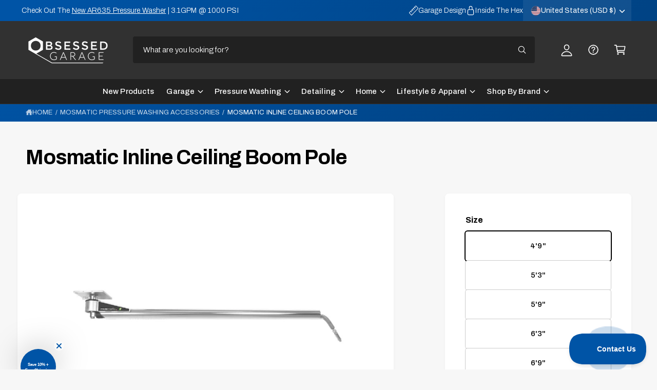

--- FILE ---
content_type: text/html; charset=utf-8
request_url: https://www.obsessedgarage.com/collections/mosmatic-pressure-washing-accessories/products/mosmatic-inline-ceiling-boom-pole
body_size: 83943
content:
<!doctype html>
<html class="no-js" lang="en">
  <head>
    <!-- Google Tag Manager -->
<script>(function(w,d,s,l,i){w[l]=w[l]||[];w[l].push({'gtm.start':
new Date().getTime(),event:'gtm.js'});var f=d.getElementsByTagName(s)[0],
j=d.createElement(s),dl=l!='dataLayer'?'&l='+l:'';j.async=true;j.src=
'https://www.googletagmanager.com/gtm.js?id='+i+dl;f.parentNode.insertBefore(j,f);
})(window,document,'script','dataLayer','GTM-W47NR8D');</script>
<!-- End Google Tag Manager -->
    <meta charset="utf-8">
    <meta http-equiv="X-UA-Compatible" content="IE=edge">
    <meta name="viewport" content="width=device-width,initial-scale=1">
    <meta name="theme-color" content=""><link rel="canonical" href="https://www.obsessedgarage.com/products/mosmatic-inline-ceiling-boom-pole"><link rel="icon" type="image/png" href="//www.obsessedgarage.com/cdn/shop/files/Hex_Emoji.png?crop=center&height=32&v=1751304944&width=32"><link rel="preconnect" href="https://fonts.shopifycdn.com" crossorigin><title>
      Mosmatic Boom Pole for Wash Bay - 4000 PSI Pressure Washer Attachment
 &ndash; Obsessed Garage</title>

    
      <meta name="description" content="OG&#39;s Mosmatic Boom Pole, perfect for wash bays with adjustable lengths from 4&#39;9&quot; to 19&#39;. This durable boom pole handles up to 4000 psi and temperatures of 250 F, allowing for efficient cleaning without tangled hoses. Ideal for water, oil, and air, it features 3/8&quot; NPTF connections. Enhance your wash experience today.">
    

    

<meta property="og:site_name" content="Obsessed Garage">
<meta property="og:url" content="https://www.obsessedgarage.com/products/mosmatic-inline-ceiling-boom-pole">
<meta property="og:title" content="Mosmatic Boom Pole for Wash Bay - 4000 PSI Pressure Washer Attachment">
<meta property="og:type" content="product">
<meta property="og:description" content="OG&#39;s Mosmatic Boom Pole, perfect for wash bays with adjustable lengths from 4&#39;9&quot; to 19&#39;. This durable boom pole handles up to 4000 psi and temperatures of 250 F, allowing for efficient cleaning without tangled hoses. Ideal for water, oil, and air, it features 3/8&quot; NPTF connections. Enhance your wash experience today."><meta property="og:image" content="http://www.obsessedgarage.com/cdn/shop/products/Mosmatic_Inline_Ceiling_Boom_Pole.jpg?v=1590696585">
  <meta property="og:image:secure_url" content="https://www.obsessedgarage.com/cdn/shop/products/Mosmatic_Inline_Ceiling_Boom_Pole.jpg?v=1590696585">
  <meta property="og:image:width" content="1458">
  <meta property="og:image:height" content="971"><meta property="og:price:amount" content="1,286.18">
  <meta property="og:price:currency" content="USD"><meta name="twitter:site" content="@https://x.com/obsessed_garage"><meta name="twitter:card" content="summary_large_image">
<meta name="twitter:title" content="Mosmatic Boom Pole for Wash Bay - 4000 PSI Pressure Washer Attachment">
<meta name="twitter:description" content="OG&#39;s Mosmatic Boom Pole, perfect for wash bays with adjustable lengths from 4&#39;9&quot; to 19&#39;. This durable boom pole handles up to 4000 psi and temperatures of 250 F, allowing for efficient cleaning without tangled hoses. Ideal for water, oil, and air, it features 3/8&quot; NPTF connections. Enhance your wash experience today.">

<meta name="theme:name" content="Ignite">
<meta name="theme:version" content="2.1.1">
<meta name="theme:preset" content="unknown">


    <script src="//www.obsessedgarage.com/cdn/shop/t/153/assets/global.js?v=130332988400384681171753793579" defer="defer"></script>

    </script>
  <script type="text/javascript">
  !function(e,t,n){
    function a(){
      var e=t.getElementsByTagName("script")[0],
          n=t.createElement("script");
      n.type="text/javascript",
      n.async=!0,
      n.src="https://beacon-v2.helpscout.net",
      e.parentNode.insertBefore(n,e)
    }
    if(e.Beacon=n=function(t,n,a){
      e.Beacon.readyQueue.push({method:t,options:n,data:a})
    },
    n.readyQueue=[],
    "complete"===t.readyState) return a();
    e.attachEvent ? e.attachEvent("onload",a) : e.addEventListener("load",a,!1)
  }(window,document,window.Beacon||function(){});
</script>
<script type="text/javascript">
  // Initialize Help Scout Beacon with your Beacon ID
  window.Beacon('init', '81ae6aad-3aa0-498c-92f5-dba2570fe28d');
  // Customize labels: Add spacing between responseTime and firstAFewQuestions
  window.Beacon('config', {
    labels: {
      responseTime: '',
      firstAFewQuestions: 'Obsessed Garage Support',
      sendAMessage: '',
      messageConfirmationText: 'You will receive an email reply soon.',
    }
  });
</script><link rel="preload" href="//www.obsessedgarage.com/cdn/fonts/archivo/archivo_n3.e41bf5e25d9efc4add39f7a7e0066e680b0bb437.woff2" as="font" crossorigin fetchpriority="high" type="font/woff2"><link rel="preload" href="//www.obsessedgarage.com/cdn/fonts/archivo/archivo_n7.651b020b3543640c100112be6f1c1b8e816c7f13.woff2" as="font" crossorigin fetchpriority="high" type="font/woff2"><script>window.performance && window.performance.mark && window.performance.mark('shopify.content_for_header.start');</script><meta name="facebook-domain-verification" content="z1b4jnouxxvhgtt1zk5c3nfsthwmyk">
<meta name="google-site-verification" content="xkG7szB0V8KwCAFjJqaakC6Cbc0a-C91BzTaPhl8sws">
<meta name="google-site-verification" content="ji-PmEOAxXkY8pv34dS5CafP_0QTlaIAayxHp0zzdYA">
<meta id="shopify-digital-wallet" name="shopify-digital-wallet" content="/12399256/digital_wallets/dialog">
<meta name="shopify-checkout-api-token" content="493ecdb42ab1a4c59801cff70f98c063">
<meta id="in-context-paypal-metadata" data-shop-id="12399256" data-venmo-supported="false" data-environment="production" data-locale="en_US" data-paypal-v4="true" data-currency="USD">
<link rel="alternate" type="application/json+oembed" href="https://www.obsessedgarage.com/products/mosmatic-inline-ceiling-boom-pole.oembed">
<script async="async" src="/checkouts/internal/preloads.js?locale=en-US"></script>
<link rel="preconnect" href="https://shop.app" crossorigin="anonymous">
<script async="async" src="https://shop.app/checkouts/internal/preloads.js?locale=en-US&shop_id=12399256" crossorigin="anonymous"></script>
<script id="apple-pay-shop-capabilities" type="application/json">{"shopId":12399256,"countryCode":"US","currencyCode":"USD","merchantCapabilities":["supports3DS"],"merchantId":"gid:\/\/shopify\/Shop\/12399256","merchantName":"Obsessed Garage","requiredBillingContactFields":["postalAddress","email","phone"],"requiredShippingContactFields":["postalAddress","email","phone"],"shippingType":"shipping","supportedNetworks":["visa","masterCard","amex","discover","elo","jcb"],"total":{"type":"pending","label":"Obsessed Garage","amount":"1.00"},"shopifyPaymentsEnabled":true,"supportsSubscriptions":true}</script>
<script id="shopify-features" type="application/json">{"accessToken":"493ecdb42ab1a4c59801cff70f98c063","betas":["rich-media-storefront-analytics"],"domain":"www.obsessedgarage.com","predictiveSearch":true,"shopId":12399256,"locale":"en"}</script>
<script>var Shopify = Shopify || {};
Shopify.shop = "obsessed-garage.myshopify.com";
Shopify.locale = "en";
Shopify.currency = {"active":"USD","rate":"1.0"};
Shopify.country = "US";
Shopify.theme = {"name":"Ignite 2.1.1 - Master - 7-29-25","id":143527280791,"schema_name":"Ignite","schema_version":"2.1.1","theme_store_id":3027,"role":"main"};
Shopify.theme.handle = "null";
Shopify.theme.style = {"id":null,"handle":null};
Shopify.cdnHost = "www.obsessedgarage.com/cdn";
Shopify.routes = Shopify.routes || {};
Shopify.routes.root = "/";</script>
<script type="module">!function(o){(o.Shopify=o.Shopify||{}).modules=!0}(window);</script>
<script>!function(o){function n(){var o=[];function n(){o.push(Array.prototype.slice.apply(arguments))}return n.q=o,n}var t=o.Shopify=o.Shopify||{};t.loadFeatures=n(),t.autoloadFeatures=n()}(window);</script>
<script>
  window.ShopifyPay = window.ShopifyPay || {};
  window.ShopifyPay.apiHost = "shop.app\/pay";
  window.ShopifyPay.redirectState = null;
</script>
<script id="shop-js-analytics" type="application/json">{"pageType":"product"}</script>
<script defer="defer" async type="module" src="//www.obsessedgarage.com/cdn/shopifycloud/shop-js/modules/v2/client.init-shop-cart-sync_C5BV16lS.en.esm.js"></script>
<script defer="defer" async type="module" src="//www.obsessedgarage.com/cdn/shopifycloud/shop-js/modules/v2/chunk.common_CygWptCX.esm.js"></script>
<script type="module">
  await import("//www.obsessedgarage.com/cdn/shopifycloud/shop-js/modules/v2/client.init-shop-cart-sync_C5BV16lS.en.esm.js");
await import("//www.obsessedgarage.com/cdn/shopifycloud/shop-js/modules/v2/chunk.common_CygWptCX.esm.js");

  window.Shopify.SignInWithShop?.initShopCartSync?.({"fedCMEnabled":true,"windoidEnabled":true});

</script>
<script defer="defer" async type="module" src="//www.obsessedgarage.com/cdn/shopifycloud/shop-js/modules/v2/client.payment-terms_CZxnsJam.en.esm.js"></script>
<script defer="defer" async type="module" src="//www.obsessedgarage.com/cdn/shopifycloud/shop-js/modules/v2/chunk.common_CygWptCX.esm.js"></script>
<script defer="defer" async type="module" src="//www.obsessedgarage.com/cdn/shopifycloud/shop-js/modules/v2/chunk.modal_D71HUcav.esm.js"></script>
<script type="module">
  await import("//www.obsessedgarage.com/cdn/shopifycloud/shop-js/modules/v2/client.payment-terms_CZxnsJam.en.esm.js");
await import("//www.obsessedgarage.com/cdn/shopifycloud/shop-js/modules/v2/chunk.common_CygWptCX.esm.js");
await import("//www.obsessedgarage.com/cdn/shopifycloud/shop-js/modules/v2/chunk.modal_D71HUcav.esm.js");

  
</script>
<script>
  window.Shopify = window.Shopify || {};
  if (!window.Shopify.featureAssets) window.Shopify.featureAssets = {};
  window.Shopify.featureAssets['shop-js'] = {"shop-cart-sync":["modules/v2/client.shop-cart-sync_ZFArdW7E.en.esm.js","modules/v2/chunk.common_CygWptCX.esm.js"],"init-fed-cm":["modules/v2/client.init-fed-cm_CmiC4vf6.en.esm.js","modules/v2/chunk.common_CygWptCX.esm.js"],"shop-button":["modules/v2/client.shop-button_tlx5R9nI.en.esm.js","modules/v2/chunk.common_CygWptCX.esm.js"],"shop-cash-offers":["modules/v2/client.shop-cash-offers_DOA2yAJr.en.esm.js","modules/v2/chunk.common_CygWptCX.esm.js","modules/v2/chunk.modal_D71HUcav.esm.js"],"init-windoid":["modules/v2/client.init-windoid_sURxWdc1.en.esm.js","modules/v2/chunk.common_CygWptCX.esm.js"],"shop-toast-manager":["modules/v2/client.shop-toast-manager_ClPi3nE9.en.esm.js","modules/v2/chunk.common_CygWptCX.esm.js"],"init-shop-email-lookup-coordinator":["modules/v2/client.init-shop-email-lookup-coordinator_B8hsDcYM.en.esm.js","modules/v2/chunk.common_CygWptCX.esm.js"],"init-shop-cart-sync":["modules/v2/client.init-shop-cart-sync_C5BV16lS.en.esm.js","modules/v2/chunk.common_CygWptCX.esm.js"],"avatar":["modules/v2/client.avatar_BTnouDA3.en.esm.js"],"pay-button":["modules/v2/client.pay-button_FdsNuTd3.en.esm.js","modules/v2/chunk.common_CygWptCX.esm.js"],"init-customer-accounts":["modules/v2/client.init-customer-accounts_DxDtT_ad.en.esm.js","modules/v2/client.shop-login-button_C5VAVYt1.en.esm.js","modules/v2/chunk.common_CygWptCX.esm.js","modules/v2/chunk.modal_D71HUcav.esm.js"],"init-shop-for-new-customer-accounts":["modules/v2/client.init-shop-for-new-customer-accounts_ChsxoAhi.en.esm.js","modules/v2/client.shop-login-button_C5VAVYt1.en.esm.js","modules/v2/chunk.common_CygWptCX.esm.js","modules/v2/chunk.modal_D71HUcav.esm.js"],"shop-login-button":["modules/v2/client.shop-login-button_C5VAVYt1.en.esm.js","modules/v2/chunk.common_CygWptCX.esm.js","modules/v2/chunk.modal_D71HUcav.esm.js"],"init-customer-accounts-sign-up":["modules/v2/client.init-customer-accounts-sign-up_CPSyQ0Tj.en.esm.js","modules/v2/client.shop-login-button_C5VAVYt1.en.esm.js","modules/v2/chunk.common_CygWptCX.esm.js","modules/v2/chunk.modal_D71HUcav.esm.js"],"shop-follow-button":["modules/v2/client.shop-follow-button_Cva4Ekp9.en.esm.js","modules/v2/chunk.common_CygWptCX.esm.js","modules/v2/chunk.modal_D71HUcav.esm.js"],"checkout-modal":["modules/v2/client.checkout-modal_BPM8l0SH.en.esm.js","modules/v2/chunk.common_CygWptCX.esm.js","modules/v2/chunk.modal_D71HUcav.esm.js"],"lead-capture":["modules/v2/client.lead-capture_Bi8yE_yS.en.esm.js","modules/v2/chunk.common_CygWptCX.esm.js","modules/v2/chunk.modal_D71HUcav.esm.js"],"shop-login":["modules/v2/client.shop-login_D6lNrXab.en.esm.js","modules/v2/chunk.common_CygWptCX.esm.js","modules/v2/chunk.modal_D71HUcav.esm.js"],"payment-terms":["modules/v2/client.payment-terms_CZxnsJam.en.esm.js","modules/v2/chunk.common_CygWptCX.esm.js","modules/v2/chunk.modal_D71HUcav.esm.js"]};
</script>
<script>(function() {
  var isLoaded = false;
  function asyncLoad() {
    if (isLoaded) return;
    isLoaded = true;
    var urls = ["https:\/\/d23dclunsivw3h.cloudfront.net\/redirect-app.js?shop=obsessed-garage.myshopify.com","https:\/\/cdn.logbase.io\/lb-upsell-wrapper.js?shop=obsessed-garage.myshopify.com","https:\/\/tnc-app.herokuapp.com\/get_script\/4e7baac2b09611eeb056c6fb309248b0.js?v=402231\u0026shop=obsessed-garage.myshopify.com"];
    for (var i = 0; i < urls.length; i++) {
      var s = document.createElement('script');
      s.type = 'text/javascript';
      s.async = true;
      s.src = urls[i];
      var x = document.getElementsByTagName('script')[0];
      x.parentNode.insertBefore(s, x);
    }
  };
  if(window.attachEvent) {
    window.attachEvent('onload', asyncLoad);
  } else {
    window.addEventListener('load', asyncLoad, false);
  }
})();</script>
<script id="__st">var __st={"a":12399256,"offset":-18000,"reqid":"50e7e2ed-b286-4542-b7a4-48c6427c65ea-1768720078","pageurl":"www.obsessedgarage.com\/collections\/mosmatic-pressure-washing-accessories\/products\/mosmatic-inline-ceiling-boom-pole","u":"d08b7a7aed5e","p":"product","rtyp":"product","rid":4011951030344};</script>
<script>window.ShopifyPaypalV4VisibilityTracking = true;</script>
<script id="captcha-bootstrap">!function(){'use strict';const t='contact',e='account',n='new_comment',o=[[t,t],['blogs',n],['comments',n],[t,'customer']],c=[[e,'customer_login'],[e,'guest_login'],[e,'recover_customer_password'],[e,'create_customer']],r=t=>t.map((([t,e])=>`form[action*='/${t}']:not([data-nocaptcha='true']) input[name='form_type'][value='${e}']`)).join(','),a=t=>()=>t?[...document.querySelectorAll(t)].map((t=>t.form)):[];function s(){const t=[...o],e=r(t);return a(e)}const i='password',u='form_key',d=['recaptcha-v3-token','g-recaptcha-response','h-captcha-response',i],f=()=>{try{return window.sessionStorage}catch{return}},m='__shopify_v',_=t=>t.elements[u];function p(t,e,n=!1){try{const o=window.sessionStorage,c=JSON.parse(o.getItem(e)),{data:r}=function(t){const{data:e,action:n}=t;return t[m]||n?{data:e,action:n}:{data:t,action:n}}(c);for(const[e,n]of Object.entries(r))t.elements[e]&&(t.elements[e].value=n);n&&o.removeItem(e)}catch(o){console.error('form repopulation failed',{error:o})}}const l='form_type',E='cptcha';function T(t){t.dataset[E]=!0}const w=window,h=w.document,L='Shopify',v='ce_forms',y='captcha';let A=!1;((t,e)=>{const n=(g='f06e6c50-85a8-45c8-87d0-21a2b65856fe',I='https://cdn.shopify.com/shopifycloud/storefront-forms-hcaptcha/ce_storefront_forms_captcha_hcaptcha.v1.5.2.iife.js',D={infoText:'Protected by hCaptcha',privacyText:'Privacy',termsText:'Terms'},(t,e,n)=>{const o=w[L][v],c=o.bindForm;if(c)return c(t,g,e,D).then(n);var r;o.q.push([[t,g,e,D],n]),r=I,A||(h.body.append(Object.assign(h.createElement('script'),{id:'captcha-provider',async:!0,src:r})),A=!0)});var g,I,D;w[L]=w[L]||{},w[L][v]=w[L][v]||{},w[L][v].q=[],w[L][y]=w[L][y]||{},w[L][y].protect=function(t,e){n(t,void 0,e),T(t)},Object.freeze(w[L][y]),function(t,e,n,w,h,L){const[v,y,A,g]=function(t,e,n){const i=e?o:[],u=t?c:[],d=[...i,...u],f=r(d),m=r(i),_=r(d.filter((([t,e])=>n.includes(e))));return[a(f),a(m),a(_),s()]}(w,h,L),I=t=>{const e=t.target;return e instanceof HTMLFormElement?e:e&&e.form},D=t=>v().includes(t);t.addEventListener('submit',(t=>{const e=I(t);if(!e)return;const n=D(e)&&!e.dataset.hcaptchaBound&&!e.dataset.recaptchaBound,o=_(e),c=g().includes(e)&&(!o||!o.value);(n||c)&&t.preventDefault(),c&&!n&&(function(t){try{if(!f())return;!function(t){const e=f();if(!e)return;const n=_(t);if(!n)return;const o=n.value;o&&e.removeItem(o)}(t);const e=Array.from(Array(32),(()=>Math.random().toString(36)[2])).join('');!function(t,e){_(t)||t.append(Object.assign(document.createElement('input'),{type:'hidden',name:u})),t.elements[u].value=e}(t,e),function(t,e){const n=f();if(!n)return;const o=[...t.querySelectorAll(`input[type='${i}']`)].map((({name:t})=>t)),c=[...d,...o],r={};for(const[a,s]of new FormData(t).entries())c.includes(a)||(r[a]=s);n.setItem(e,JSON.stringify({[m]:1,action:t.action,data:r}))}(t,e)}catch(e){console.error('failed to persist form',e)}}(e),e.submit())}));const S=(t,e)=>{t&&!t.dataset[E]&&(n(t,e.some((e=>e===t))),T(t))};for(const o of['focusin','change'])t.addEventListener(o,(t=>{const e=I(t);D(e)&&S(e,y())}));const B=e.get('form_key'),M=e.get(l),P=B&&M;t.addEventListener('DOMContentLoaded',(()=>{const t=y();if(P)for(const e of t)e.elements[l].value===M&&p(e,B);[...new Set([...A(),...v().filter((t=>'true'===t.dataset.shopifyCaptcha))])].forEach((e=>S(e,t)))}))}(h,new URLSearchParams(w.location.search),n,t,e,['guest_login'])})(!0,!0)}();</script>
<script integrity="sha256-4kQ18oKyAcykRKYeNunJcIwy7WH5gtpwJnB7kiuLZ1E=" data-source-attribution="shopify.loadfeatures" defer="defer" src="//www.obsessedgarage.com/cdn/shopifycloud/storefront/assets/storefront/load_feature-a0a9edcb.js" crossorigin="anonymous"></script>
<script crossorigin="anonymous" defer="defer" src="//www.obsessedgarage.com/cdn/shopifycloud/storefront/assets/shopify_pay/storefront-65b4c6d7.js?v=20250812"></script>
<script data-source-attribution="shopify.dynamic_checkout.dynamic.init">var Shopify=Shopify||{};Shopify.PaymentButton=Shopify.PaymentButton||{isStorefrontPortableWallets:!0,init:function(){window.Shopify.PaymentButton.init=function(){};var t=document.createElement("script");t.src="https://www.obsessedgarage.com/cdn/shopifycloud/portable-wallets/latest/portable-wallets.en.js",t.type="module",document.head.appendChild(t)}};
</script>
<script data-source-attribution="shopify.dynamic_checkout.buyer_consent">
  function portableWalletsHideBuyerConsent(e){var t=document.getElementById("shopify-buyer-consent"),n=document.getElementById("shopify-subscription-policy-button");t&&n&&(t.classList.add("hidden"),t.setAttribute("aria-hidden","true"),n.removeEventListener("click",e))}function portableWalletsShowBuyerConsent(e){var t=document.getElementById("shopify-buyer-consent"),n=document.getElementById("shopify-subscription-policy-button");t&&n&&(t.classList.remove("hidden"),t.removeAttribute("aria-hidden"),n.addEventListener("click",e))}window.Shopify?.PaymentButton&&(window.Shopify.PaymentButton.hideBuyerConsent=portableWalletsHideBuyerConsent,window.Shopify.PaymentButton.showBuyerConsent=portableWalletsShowBuyerConsent);
</script>
<script data-source-attribution="shopify.dynamic_checkout.cart.bootstrap">document.addEventListener("DOMContentLoaded",(function(){function t(){return document.querySelector("shopify-accelerated-checkout-cart, shopify-accelerated-checkout")}if(t())Shopify.PaymentButton.init();else{new MutationObserver((function(e,n){t()&&(Shopify.PaymentButton.init(),n.disconnect())})).observe(document.body,{childList:!0,subtree:!0})}}));
</script>
<link id="shopify-accelerated-checkout-styles" rel="stylesheet" media="screen" href="https://www.obsessedgarage.com/cdn/shopifycloud/portable-wallets/latest/accelerated-checkout-backwards-compat.css" crossorigin="anonymous">
<style id="shopify-accelerated-checkout-cart">
        #shopify-buyer-consent {
  margin-top: 1em;
  display: inline-block;
  width: 100%;
}

#shopify-buyer-consent.hidden {
  display: none;
}

#shopify-subscription-policy-button {
  background: none;
  border: none;
  padding: 0;
  text-decoration: underline;
  font-size: inherit;
  cursor: pointer;
}

#shopify-subscription-policy-button::before {
  box-shadow: none;
}

      </style>
<script id="sections-script" data-sections="header,footer" defer="defer" src="//www.obsessedgarage.com/cdn/shop/t/153/compiled_assets/scripts.js?v=104555"></script>
<script>window.performance && window.performance.mark && window.performance.mark('shopify.content_for_header.end');</script>


    <style data-shopify>
      @font-face {
  font-family: Archivo;
  font-weight: 300;
  font-style: normal;
  font-display: fallback;
  src: url("//www.obsessedgarage.com/cdn/fonts/archivo/archivo_n3.e41bf5e25d9efc4add39f7a7e0066e680b0bb437.woff2") format("woff2"),
       url("//www.obsessedgarage.com/cdn/fonts/archivo/archivo_n3.97e202b300ff112a37bcdb6c4be2c4363973bc6f.woff") format("woff");
}

        @font-face {
  font-family: Archivo;
  font-weight: 700;
  font-style: normal;
  font-display: fallback;
  src: url("//www.obsessedgarage.com/cdn/fonts/archivo/archivo_n7.651b020b3543640c100112be6f1c1b8e816c7f13.woff2") format("woff2"),
       url("//www.obsessedgarage.com/cdn/fonts/archivo/archivo_n7.7e9106d320e6594976a7dcb57957f3e712e83c96.woff") format("woff");
}

        @font-face {
  font-family: Archivo;
  font-weight: 300;
  font-style: italic;
  font-display: fallback;
  src: url("//www.obsessedgarage.com/cdn/fonts/archivo/archivo_i3.a474c443b18701aabb25723884ae9d9cb6609cdc.woff2") format("woff2"),
       url("//www.obsessedgarage.com/cdn/fonts/archivo/archivo_i3.351822a362f4641d46438ce4c2a9edb740b28f0a.woff") format("woff");
}

        @font-face {
  font-family: Archivo;
  font-weight: 700;
  font-style: italic;
  font-display: fallback;
  src: url("//www.obsessedgarage.com/cdn/fonts/archivo/archivo_i7.3dc798c6f261b8341dd97dd5c78d97d457c63517.woff2") format("woff2"),
       url("//www.obsessedgarage.com/cdn/fonts/archivo/archivo_i7.3b65e9d326e7379bd5f15bcb927c5d533d950ff6.woff") format("woff");
}

        @font-face {
  font-family: Archivo;
  font-weight: 500;
  font-style: normal;
  font-display: fallback;
  src: url("//www.obsessedgarage.com/cdn/fonts/archivo/archivo_n5.272841b6d6b831864f7fecfa55541752bb399511.woff2") format("woff2"),
       url("//www.obsessedgarage.com/cdn/fonts/archivo/archivo_n5.27fb58a71a175084eb68e15500549a69fe15738e.woff") format("woff");
}

@font-face {
  font-family: Archivo;
  font-weight: 700;
  font-style: normal;
  font-display: fallback;
  src: url("//www.obsessedgarage.com/cdn/fonts/archivo/archivo_n7.651b020b3543640c100112be6f1c1b8e816c7f13.woff2") format("woff2"),
       url("//www.obsessedgarage.com/cdn/fonts/archivo/archivo_n7.7e9106d320e6594976a7dcb57957f3e712e83c96.woff") format("woff");
}

        @font-face {
  font-family: Archivo;
  font-weight: 700;
  font-style: normal;
  font-display: fallback;
  src: url("//www.obsessedgarage.com/cdn/fonts/archivo/archivo_n7.651b020b3543640c100112be6f1c1b8e816c7f13.woff2") format("woff2"),
       url("//www.obsessedgarage.com/cdn/fonts/archivo/archivo_n7.7e9106d320e6594976a7dcb57957f3e712e83c96.woff") format("woff");
}

        @font-face {
  font-family: Archivo;
  font-weight: 700;
  font-style: italic;
  font-display: fallback;
  src: url("//www.obsessedgarage.com/cdn/fonts/archivo/archivo_i7.3dc798c6f261b8341dd97dd5c78d97d457c63517.woff2") format("woff2"),
       url("//www.obsessedgarage.com/cdn/fonts/archivo/archivo_i7.3b65e9d326e7379bd5f15bcb927c5d533d950ff6.woff") format("woff");
}

        @font-face {
  font-family: Archivo;
  font-weight: 700;
  font-style: italic;
  font-display: fallback;
  src: url("//www.obsessedgarage.com/cdn/fonts/archivo/archivo_i7.3dc798c6f261b8341dd97dd5c78d97d457c63517.woff2") format("woff2"),
       url("//www.obsessedgarage.com/cdn/fonts/archivo/archivo_i7.3b65e9d326e7379bd5f15bcb927c5d533d950ff6.woff") format("woff");
}

        @font-face {
  font-family: Archivo;
  font-weight: 500;
  font-style: normal;
  font-display: fallback;
  src: url("//www.obsessedgarage.com/cdn/fonts/archivo/archivo_n5.272841b6d6b831864f7fecfa55541752bb399511.woff2") format("woff2"),
       url("//www.obsessedgarage.com/cdn/fonts/archivo/archivo_n5.27fb58a71a175084eb68e15500549a69fe15738e.woff") format("woff");
}


        :root,
        .color-scheme-1 {
          --color-background: 247,247,247;
          --color-background-accent: ,,;
        
          --gradient-background: #f7f7f7;
        

        

        --color-foreground: 0,0,0;
        --color-heading: 0,0,0;
        --color-background-contrast: 183,183,183;
        --color-shadow: 0, 0, 0;
        --color-button: 0,0,0;
        --color-button-alpha: 1.0;
        
          --color-button-gradient: none;
        
        --color-button-text: 255,255,255;
        --color-secondary-button: 247,247,247;
        --color-secondary-button-text: 0,0,0;
        --color-link: 0,84,166;
        --color-caption: 0,0,0;
        --color-badge-foreground: 0,0,0;
        --color-badge-background: 247,247,247;
        --color-badge-border: 0,0,0;
        --color-accent: 0,84,166;
        --payment-terms-background-color: rgb(247 247 247);

        
          --color-heading-gradient-background: none;
          --color-heading-gradient-background-clip: border-box;
          --color-heading-gradient-fill: currentColor;
        

        
          --color-accent-gradient-background: -webkit-linear-gradient(180deg, rgba(0, 84, 166, 1), rgba(0, 57, 113, 1) 100%);
          --color-accent-gradient-background-clip: text;
          --color-accent-gradient-fill: transparent;
        
      }
      
        
        .color-scheme-2 {
          --color-background: 255,255,255;
          --color-background-accent: 0,0,0;
        
          --gradient-background: #ffffff;
        

        

        --color-foreground: 0,0,0;
        --color-heading: 0,0,0;
        --color-background-contrast: 191,191,191;
        --color-shadow: 0, 0, 0;
        --color-button: 0,84,166;
        --color-button-alpha: 1.0;
        
        --color-button-gradient: linear-gradient(340deg, rgba(0, 84, 166, 1) 13%, rgba(0, 57, 113, 1) 86%);
        
        --color-button-text: 255,255,255;
        --color-secondary-button: 255,255,255;
        --color-secondary-button-text: 0,84,166;
        --color-link: 0,84,166;
        --color-caption: 0,0,0;
        --color-badge-foreground: 0,0,0;
        --color-badge-background: 255,255,255;
        --color-badge-border: 0,0,0;
        --color-accent: 0,84,166;
        --payment-terms-background-color: rgb(255 255 255);

        
          --color-heading-gradient-background: none;
          --color-heading-gradient-background-clip: border-box;
          --color-heading-gradient-fill: currentColor;
        

        
          --color-accent-gradient-background: -webkit-linear-gradient(275deg, rgba(0, 84, 166, 1), rgba(0, 57, 113, 1) 100%);
          --color-accent-gradient-background-clip: text;
          --color-accent-gradient-fill: transparent;
        
      }
      
        
        .color-scheme-3 {
          --color-background: 33,33,33;
          --color-background-accent: ,,;
        
          --gradient-background: #212121;
        

        

        --color-foreground: 255,255,255;
        --color-heading: 255,255,255;
        --color-background-contrast: 46,46,46;
        --color-shadow: 0, 0, 0;
        --color-button: 255,255,255;
        --color-button-alpha: 1.0;
        
          --color-button-gradient: none;
        
        --color-button-text: 0,0,0;
        --color-secondary-button: 33,33,33;
        --color-secondary-button-text: 255,255,255;
        --color-link: 255,255,255;
        --color-caption: 255,255,255;
        --color-badge-foreground: 255,255,255;
        --color-badge-background: 33,33,33;
        --color-badge-border: 255,255,255;
        --color-accent: 0,84,166;
        --payment-terms-background-color: rgb(33 33 33);

        
          --color-heading-gradient-background: none;
          --color-heading-gradient-background-clip: border-box;
          --color-heading-gradient-fill: currentColor;
        

        
          --color-accent-gradient-background: -webkit-linear-gradient(180deg, rgba(0, 84, 166, 1), rgba(0, 57, 113, 1) 100%);
          --color-accent-gradient-background-clip: text;
          --color-accent-gradient-fill: transparent;
        
      }
      
        
        .color-scheme-4 {
          --color-background: 0,84,166;
          --color-background-accent: ,,;
        
          --gradient-background: linear-gradient(135deg, rgba(0, 84, 166, 1) 3%, rgba(0, 57, 113, 1) 100%);
        

        

        --color-foreground: 255,255,255;
        --color-heading: 255,255,255;
        --color-background-contrast: 0,19,38;
        --color-shadow: 0, 0, 0;
        --color-button: 255,255,255;
        --color-button-alpha: 1.0;
        
          --color-button-gradient: none;
        
        --color-button-text: 36,40,51;
        --color-secondary-button: 0,84,166;
        --color-secondary-button-text: 255,255,255;
        --color-link: 255,255,255;
        --color-caption: 255,255,255;
        --color-badge-foreground: 255,255,255;
        --color-badge-background: 0,84,166;
        --color-badge-border: 255,255,255;
        --color-accent: 37,147,255;
        --payment-terms-background-color: rgb(0 84 166);

        
          --color-heading-gradient-background: none;
          --color-heading-gradient-background-clip: border-box;
          --color-heading-gradient-fill: currentColor;
        

        
          --color-accent-gradient-background: none;
          --color-accent-gradient-background-clip: border-box;
          --color-accent-gradient-fill: currentColor;
        
      }
      
        
        .color-scheme-5 {
          --color-background: 0,84,166;
          --color-background-accent: ,,;
        
          --gradient-background: #0054a6;
        

        

        --color-foreground: 255,255,255;
        --color-heading: 255,255,255;
        --color-background-contrast: 0,19,38;
        --color-shadow: 0, 0, 0;
        --color-button: 255,255,255;
        --color-button-alpha: 1.0;
        
          --color-button-gradient: none;
        
        --color-button-text: 0,0,0;
        --color-secondary-button: 0,84,166;
        --color-secondary-button-text: 0,0,0;
        --color-link: 255,255,255;
        --color-caption: 255,255,255;
        --color-badge-foreground: 255,255,255;
        --color-badge-background: 0,84,166;
        --color-badge-border: 255,255,255;
        --color-accent: 0,84,166;
        --payment-terms-background-color: rgb(0 84 166);

        
          --color-heading-gradient-background: none;
          --color-heading-gradient-background-clip: border-box;
          --color-heading-gradient-fill: currentColor;
        

        
          --color-accent-gradient-background: none;
          --color-accent-gradient-background-clip: border-box;
          --color-accent-gradient-fill: currentColor;
        
      }
      
        
        .color-scheme-6 {
          --color-background: 248,248,248;
          --color-background-accent: ,,;
        
          --gradient-background: #f8f8f8;
        

        

        --color-foreground: 255,255,255;
        --color-heading: 255,255,255;
        --color-background-contrast: 184,184,184;
        --color-shadow: 0, 0, 0;
        --color-button: 0,0,0;
        --color-button-alpha: 1.0;
        
          --color-button-gradient: none;
        
        --color-button-text: 255,255,255;
        --color-secondary-button: 248,248,248;
        --color-secondary-button-text: 255,255,255;
        --color-link: 255,255,255;
        --color-caption: 255,255,255;
        --color-badge-foreground: 255,255,255;
        --color-badge-background: 248,248,248;
        --color-badge-border: 255,255,255;
        --color-accent: 0,84,166;
        --payment-terms-background-color: rgb(248 248 248);

        
          --color-heading-gradient-background: none;
          --color-heading-gradient-background-clip: border-box;
          --color-heading-gradient-fill: currentColor;
        

        
          --color-accent-gradient-background: -webkit-linear-gradient(270deg, rgba(0, 84, 166, 1) 15%, rgba(0, 57, 113, 1) 85%);
          --color-accent-gradient-background-clip: text;
          --color-accent-gradient-fill: transparent;
        
      }
      
        
        .color-scheme-7 {
          --color-background: 60,60,60;
          --color-background-accent: ,,;
        
          --gradient-background: linear-gradient(229deg, rgba(0, 84, 166, 1) 4%, rgba(0, 57, 113, 1) 100%);
        

        

        --color-foreground: 255,255,255;
        --color-heading: 255,255,255;
        --color-background-contrast: 73,73,73;
        --color-shadow: 0, 0, 0;
        --color-button: 255,255,255;
        --color-button-alpha: 1.0;
        
          --color-button-gradient: none;
        
        --color-button-text: 0,0,0;
        --color-secondary-button: 60,60,60;
        --color-secondary-button-text: 255,255,255;
        --color-link: 255,255,255;
        --color-caption: 255,255,255;
        --color-badge-foreground: 255,255,255;
        --color-badge-background: 60,60,60;
        --color-badge-border: 255,255,255;
        --color-accent: 0,45,89;
        --payment-terms-background-color: rgb(60 60 60);

        
          --color-heading-gradient-background: none;
          --color-heading-gradient-background-clip: border-box;
          --color-heading-gradient-fill: currentColor;
        

        
          --color-accent-gradient-background: none;
          --color-accent-gradient-background-clip: border-box;
          --color-accent-gradient-fill: currentColor;
        
      }
      
        
        .color-scheme-8 {
          --color-background: 49,49,49;
          --color-background-accent: ,,;
        
          --gradient-background: #313131;
        

        

        --color-foreground: 255,255,255;
        --color-heading: 255,255,255;
        --color-background-contrast: 62,62,62;
        --color-shadow: 0, 0, 0;
        --color-button: 0,84,166;
        --color-button-alpha: 1.0;
        
          --color-button-gradient: none;
        
        --color-button-text: 255,255,255;
        --color-secondary-button: 49,49,49;
        --color-secondary-button-text: 0,84,166;
        --color-link: 39,129,217;
        --color-caption: 255,255,255;
        --color-badge-foreground: 255,255,255;
        --color-badge-background: 49,49,49;
        --color-badge-border: 255,255,255;
        --color-accent: 0,84,166;
        --payment-terms-background-color: rgb(49 49 49);

        
          --color-heading-gradient-background: none;
          --color-heading-gradient-background-clip: border-box;
          --color-heading-gradient-fill: currentColor;
        

        
          --color-accent-gradient-background: none;
          --color-accent-gradient-background-clip: border-box;
          --color-accent-gradient-fill: currentColor;
        
      }
      
        
        .color-scheme-9 {
          --color-background: 33,33,33;
          --color-background-accent: ,,;
        
          --gradient-background: #212121;
        

        

        --color-foreground: 255,255,255;
        --color-heading: 255,255,255;
        --color-background-contrast: 46,46,46;
        --color-shadow: 0, 0, 0;
        --color-button: 33,33,33;
        --color-button-alpha: 1.0;
        
          --color-button-gradient: none;
        
        --color-button-text: 255,255,255;
        --color-secondary-button: 33,33,33;
        --color-secondary-button-text: 0,84,166;
        --color-link: 39,129,217;
        --color-caption: 255,255,255;
        --color-badge-foreground: 255,255,255;
        --color-badge-background: 33,33,33;
        --color-badge-border: 255,255,255;
        --color-accent: 0,84,166;
        --payment-terms-background-color: rgb(33 33 33);

        
          --color-heading-gradient-background: none;
          --color-heading-gradient-background-clip: border-box;
          --color-heading-gradient-fill: currentColor;
        

        
          --color-accent-gradient-background: none;
          --color-accent-gradient-background-clip: border-box;
          --color-accent-gradient-fill: currentColor;
        
      }
      
        
        .color-scheme-94e48d5f-7523-468c-9a79-e48a0196ecc6 {
          --color-background: 247,247,247;
          --color-background-accent: ,,;
        
          --gradient-background: #f7f7f7;
        

        

        --color-foreground: 0,0,0;
        --color-heading: 0,0,0;
        --color-background-contrast: 183,183,183;
        --color-shadow: 0, 0, 0;
        --color-button: 0,0,0;
        --color-button-alpha: 1.0;
        
          --color-button-gradient: none;
        
        --color-button-text: 255,255,255;
        --color-secondary-button: 247,247,247;
        --color-secondary-button-text: 0,0,0;
        --color-link: 0,84,166;
        --color-caption: 0,0,0;
        --color-badge-foreground: 0,0,0;
        --color-badge-background: 247,247,247;
        --color-badge-border: 0,0,0;
        --color-accent: 0,84,166;
        --payment-terms-background-color: rgb(247 247 247);

        
          --color-heading-gradient-background: none;
          --color-heading-gradient-background-clip: border-box;
          --color-heading-gradient-fill: currentColor;
        

        
          --color-accent-gradient-background: -webkit-linear-gradient(180deg, rgba(0, 84, 166, 1), rgba(0, 57, 113, 1) 100%);
          --color-accent-gradient-background-clip: text;
          --color-accent-gradient-fill: transparent;
        
      }
      
        
        .color-scheme-46caf3ce-aa78-4aa1-831d-5cf93bd6fc97 {
          --color-background: 49,49,49;
          --color-background-accent: ,,;
        
          --gradient-background: #313131;
        

        

        --color-foreground: 255,255,255;
        --color-heading: 255,255,255;
        --color-background-contrast: 62,62,62;
        --color-shadow: 0, 0, 0;
        --color-button: 0,84,166;
        --color-button-alpha: 1.0;
        
        --color-button-gradient: linear-gradient(180deg, rgba(0, 84, 166, 1), rgba(0, 57, 113, 1) 100%);
        
        --color-button-text: 255,255,255;
        --color-secondary-button: 49,49,49;
        --color-secondary-button-text: 0,0,0;
        --color-link: 0,84,166;
        --color-caption: 255,255,255;
        --color-badge-foreground: 255,255,255;
        --color-badge-background: 49,49,49;
        --color-badge-border: 255,255,255;
        --color-accent: 0,84,166;
        --payment-terms-background-color: rgb(49 49 49);

        
          --color-heading-gradient-background: -webkit-linear-gradient(322deg, rgba(106, 181, 255, 1), rgba(255, 255, 255, 1) 98%);
          --color-heading-gradient-background-clip: text;
          --color-heading-gradient-fill: transparent;

        
          --color-accent-gradient-background: -webkit-linear-gradient(180deg, rgba(0, 84, 166, 1), rgba(0, 57, 113, 1) 100%);
          --color-accent-gradient-background-clip: text;
          --color-accent-gradient-fill: transparent;
        
      }
      
        
        .color-scheme-0e91bd92-86b9-458c-a5a1-67739be436c6 {
          --color-background: 49,49,49;
          --color-background-accent: ,,;
        
          --gradient-background: #313131;
        

        

        --color-foreground: 255,255,255;
        --color-heading: 255,255,255;
        --color-background-contrast: 62,62,62;
        --color-shadow: 0, 0, 0;
        --color-button: 222,0,22;
        --color-button-alpha: 1.0;
        
        --color-button-gradient: linear-gradient(138deg, rgba(145, 0, 0, 1), rgba(255, 0, 0, 1) 100%);
        
        --color-button-text: 255,255,255;
        --color-secondary-button: 49,49,49;
        --color-secondary-button-text: 0,0,0;
        --color-link: 0,84,166;
        --color-caption: 255,255,255;
        --color-badge-foreground: 255,255,255;
        --color-badge-background: 49,49,49;
        --color-badge-border: 255,255,255;
        --color-accent: 255,0,0;
        --payment-terms-background-color: rgb(49 49 49);

        
          --color-heading-gradient-background: -webkit-linear-gradient(136deg, rgba(255, 0, 0, 1), rgba(145, 0, 0, 1) 100%);
          --color-heading-gradient-background-clip: text;
          --color-heading-gradient-fill: transparent;

        
          --color-accent-gradient-background: -webkit-linear-gradient(180deg, rgba(0, 84, 166, 1), rgba(0, 57, 113, 1) 100%);
          --color-accent-gradient-background-clip: text;
          --color-accent-gradient-fill: transparent;
        
      }
      
        
        .color-scheme-79d1c34c-269e-4dec-bb20-af7c250ee468 {
          --color-background: 49,49,49;
          --color-background-accent: ,,;
        
          --gradient-background: linear-gradient(135deg, rgba(104, 104, 104, 1), rgba(49, 49, 49, 1) 100%);
        

        

        --color-foreground: 0,0,0;
        --color-heading: 0,0,0;
        --color-background-contrast: 62,62,62;
        --color-shadow: 0, 0, 0;
        --color-button: 49,49,49;
        --color-button-alpha: 1.0;
        
        --color-button-gradient: linear-gradient(304deg, rgba(38, 38, 38, 1), rgba(92, 92, 92, 1) 100%);
        
        --color-button-text: 255,255,255;
        --color-secondary-button: 49,49,49;
        --color-secondary-button-text: 0,0,0;
        --color-link: 0,84,166;
        --color-caption: 0,0,0;
        --color-badge-foreground: 0,0,0;
        --color-badge-background: 49,49,49;
        --color-badge-border: 0,0,0;
        --color-accent: 0,84,166;
        --payment-terms-background-color: rgb(49 49 49);

        
          --color-heading-gradient-background: -webkit-linear-gradient(135deg, rgba(0, 0, 0, 1) 18%, rgba(92, 92, 92, 1) 100%);
          --color-heading-gradient-background-clip: text;
          --color-heading-gradient-fill: transparent;

        
          --color-accent-gradient-background: -webkit-linear-gradient(180deg, rgba(0, 84, 166, 1), rgba(0, 57, 113, 1) 100%);
          --color-accent-gradient-background-clip: text;
          --color-accent-gradient-fill: transparent;
        
      }
      
        
        .color-scheme-8f53a0bf-3b91-4242-b2c3-c98bc13f8557 {
          --color-background: 0,0,0;
          --color-background-accent: ,,;
        
          --gradient-background: rgba(0,0,0,0);
        

        

        --color-foreground: 0,0,0;
        --color-heading: 0,0,0;
        --color-background-contrast: 128,128,128;
        --color-shadow: 0, 0, 0;
        --color-button: 0,0,0;
        --color-button-alpha: 1.0;
        
          --color-button-gradient: none;
        
        --color-button-text: 255,255,255;
        --color-secondary-button: 0,0,0;
        --color-secondary-button-text: 0,0,0;
        --color-link: 0,84,166;
        --color-caption: 0,0,0;
        --color-badge-foreground: 0,0,0;
        --color-badge-background: 0,0,0;
        --color-badge-border: 0,0,0;
        --color-accent: 0,0,0;
        --payment-terms-background-color: rgb(0 0 0);

        
          --color-heading-gradient-background: none;
          --color-heading-gradient-background-clip: border-box;
          --color-heading-gradient-fill: currentColor;
        

        
          --color-accent-gradient-background: -webkit-linear-gradient(180deg, rgba(0, 84, 166, 1), rgba(0, 57, 113, 1) 100%);
          --color-accent-gradient-background-clip: text;
          --color-accent-gradient-fill: transparent;
        
      }
      
        
        .color-scheme-dd947e42-4cd6-48bb-9b40-86bad0fbbd7e {
          --color-background: 0,0,0;
          --color-background-accent: ,,;
        
          --gradient-background: rgba(0,0,0,0);
        

        

        --color-foreground: 255,255,255;
        --color-heading: 255,255,255;
        --color-background-contrast: 128,128,128;
        --color-shadow: 0, 0, 0;
        --color-button: 0,0,0;
        --color-button-alpha: 1.0;
        
          --color-button-gradient: none;
        
        --color-button-text: 255,255,255;
        --color-secondary-button: 0,0,0;
        --color-secondary-button-text: 0,0,0;
        --color-link: 0,84,166;
        --color-caption: 255,255,255;
        --color-badge-foreground: 255,255,255;
        --color-badge-background: 0,0,0;
        --color-badge-border: 255,255,255;
        --color-accent: 255,255,255;
        --payment-terms-background-color: rgb(0 0 0);

        
          --color-heading-gradient-background: none;
          --color-heading-gradient-background-clip: border-box;
          --color-heading-gradient-fill: currentColor;
        

        
          --color-accent-gradient-background: -webkit-linear-gradient(180deg, rgba(0, 84, 166, 1), rgba(0, 57, 113, 1) 100%);
          --color-accent-gradient-background-clip: text;
          --color-accent-gradient-fill: transparent;
        
      }
      
        
        .color-scheme-d2d7d570-8df9-44d6-9d40-0a02a5276bf6 {
          --color-background: 0,0,0;
          --color-background-accent: ,,;
        
          --gradient-background: linear-gradient(0deg, rgba(247, 247, 247, 1) 49%, rgba(255, 255, 255, 0.25) 100%);
        

        

        --color-foreground: 0,0,0;
        --color-heading: 0,0,0;
        --color-background-contrast: 128,128,128;
        --color-shadow: 0, 0, 0;
        --color-button: 0,0,0;
        --color-button-alpha: 1.0;
        
          --color-button-gradient: none;
        
        --color-button-text: 255,255,255;
        --color-secondary-button: 0,0,0;
        --color-secondary-button-text: 0,0,0;
        --color-link: 0,84,166;
        --color-caption: 255,255,255;
        --color-badge-foreground: 0,0,0;
        --color-badge-background: 0,0,0;
        --color-badge-border: 0,0,0;
        --color-accent: 0,84,166;
        --payment-terms-background-color: rgb(0 0 0);

        
          --color-heading-gradient-background: none;
          --color-heading-gradient-background-clip: border-box;
          --color-heading-gradient-fill: currentColor;
        

        
          --color-accent-gradient-background: -webkit-linear-gradient(180deg, rgba(0, 84, 166, 1), rgba(0, 57, 113, 1) 100%);
          --color-accent-gradient-background-clip: text;
          --color-accent-gradient-fill: transparent;
        
      }
      
        
        .color-scheme-64b64ac4-b1cb-4131-8c11-0d3997aad7da {
          --color-background: 0,0,0;
          --color-background-accent: ,,;
        
          --gradient-background: linear-gradient(180deg, rgba(0, 0, 0, 0.31) 40%, rgba(0, 0, 0, 1) 97%);
        

        

        --color-foreground: 255,255,255;
        --color-heading: 255,255,255;
        --color-background-contrast: 128,128,128;
        --color-shadow: 0, 0, 0;
        --color-button: 0,84,166;
        --color-button-alpha: 1.0;
        
          --color-button-gradient: none;
        
        --color-button-text: 255,255,255;
        --color-secondary-button: 0,0,0;
        --color-secondary-button-text: 37,147,255;
        --color-link: 0,84,166;
        --color-caption: 255,255,255;
        --color-badge-foreground: 255,255,255;
        --color-badge-background: 0,0,0;
        --color-badge-border: 255,255,255;
        --color-accent: 0,84,166;
        --payment-terms-background-color: rgb(0 0 0);

        
          --color-heading-gradient-background: none;
          --color-heading-gradient-background-clip: border-box;
          --color-heading-gradient-fill: currentColor;
        

        
          --color-accent-gradient-background: -webkit-linear-gradient(180deg, rgba(0, 84, 166, 1), rgba(0, 57, 113, 1) 100%);
          --color-accent-gradient-background-clip: text;
          --color-accent-gradient-fill: transparent;
        
      }
      
        
        .color-scheme-09a73239-f4fb-4061-898d-221687b5d6ac {
          --color-background: 247,247,247;
          --color-background-accent: ,,;
        
          --gradient-background: #f7f7f7;
        

        

        --color-foreground: 255,255,255;
        --color-heading: 255,255,255;
        --color-background-contrast: 183,183,183;
        --color-shadow: 0, 0, 0;
        --color-button: 234,7,7;
        --color-button-alpha: 1.0;
        
          --color-button-gradient: none;
        
        --color-button-text: 255,255,255;
        --color-secondary-button: 247,247,247;
        --color-secondary-button-text: 0,0,0;
        --color-link: 0,84,166;
        --color-caption: 255,255,255;
        --color-badge-foreground: 255,255,255;
        --color-badge-background: 247,247,247;
        --color-badge-border: 255,255,255;
        --color-accent: 234,7,7;
        --payment-terms-background-color: rgb(247 247 247);

        
          --color-heading-gradient-background: none;
          --color-heading-gradient-background-clip: border-box;
          --color-heading-gradient-fill: currentColor;
        

        
          --color-accent-gradient-background: -webkit-linear-gradient(180deg, rgba(0, 84, 166, 1), rgba(0, 57, 113, 1) 100%);
          --color-accent-gradient-background-clip: text;
          --color-accent-gradient-fill: transparent;
        
      }
      

      
        
        :is(.color-scheme-46caf3ce-aa78-4aa1-831d-5cf93bd6fc97,.color-scheme-0e91bd92-86b9-458c-a5a1-67739be436c6,.color-scheme-79d1c34c-269e-4dec-bb20-af7c250ee468) :is(h1, h2, h3, h4, h5, h6).inline-richtext a {
          box-shadow: 0 0.2rem 0 0 rgb(var(--color-heading));
        }
      

      body, .color-scheme-1, .color-scheme-2, .color-scheme-3, .color-scheme-4, .color-scheme-5, .color-scheme-6, .color-scheme-7, .color-scheme-8, .color-scheme-9, .color-scheme-94e48d5f-7523-468c-9a79-e48a0196ecc6, .color-scheme-46caf3ce-aa78-4aa1-831d-5cf93bd6fc97, .color-scheme-0e91bd92-86b9-458c-a5a1-67739be436c6, .color-scheme-79d1c34c-269e-4dec-bb20-af7c250ee468, .color-scheme-8f53a0bf-3b91-4242-b2c3-c98bc13f8557, .color-scheme-dd947e42-4cd6-48bb-9b40-86bad0fbbd7e, .color-scheme-d2d7d570-8df9-44d6-9d40-0a02a5276bf6, .color-scheme-64b64ac4-b1cb-4131-8c11-0d3997aad7da, .color-scheme-09a73239-f4fb-4061-898d-221687b5d6ac {
        color: rgb(var(--color-foreground));
        background-color: rgb(var(--color-background));
      }

      :root {
        --font-body-family: Archivo, sans-serif;
        --font-body-style: normal;
        --font-body-weight: 300;
        --font-body-weight-bold: 600;
        --font-body-letter-spacing: 0.007em;

        --font-heading-family: Archivo, sans-serif;
        --font-heading-style: normal;
        --font-heading-weight: 700;

        

        --font-button-font-weight: bold;
        --font-button-case: uppercase;
        --font-button-icon-offset: -0.1rem;
        --font-button-letter-spacing: -0.015em;
        --font-button-text-size: 1.3rem;

        --font-body-scale: 1.0;
        --font-heading-scale: 1.0;
        --font-heading-case: none;
        --font-heading-letter-spacing: -0.029em;

        --media-padding: px;
        --media-border-opacity: 0.0;
        --media-border-width: 0px;
        --media-radius: 8px;
        --media-shadow-opacity: 0.0;
        --media-shadow-horizontal-offset: 0px;
        --media-shadow-vertical-offset: 0px;
        --media-shadow-blur-radius: 0px;
        --media-shadow-visible: 0;

        --page-width: 140rem;
        --px-mobile: 2rem;
        --page-width-margin: 0rem;

        --product-card-image-padding: 0.0rem;
        --product-card-image-scale: 1.0;
        --product-card-corner-radius: 0.8rem;
        --product-card-text-alignment: left;
        --product-card-border-width: 0.0rem;
        --product-card-border-opacity: 0.0;
        --product-card-shadow-opacity: 0.0;
        --product-card-shadow-visible: 0;
        --product-card-shadow-horizontal-offset: 0.0rem;
        --product-card-shadow-vertical-offset: 0.0rem;
        --product-card-shadow-blur-radius: 0.0rem;
        --product-card-star-color: 245,225,33;
        --product-card-icon-width: 32px;

        --inventory-stock-low-color: 220,90,0;
        --inventory-stock-normal-color: 73,163,5;
        --inventory-stock-continue-color: 101,5,174;
        --inventory-stock-out-color: 91,91,91;

        
          --product-card-price-color: 234,7,7;
        

        

        --collection-card-image-padding: 0.0rem;
        --collection-card-corner-radius: 0.8rem;
        --collection-card-image-scale: 1.0;
        --collection-card-text-alignment: center;
        --collection-card-border-width: 0.0rem;
        --collection-card-border-opacity: 0.0;
        --collection-card-shadow-opacity: 0.0;
        --collection-card-shadow-visible: 0;
        --collection-card-shadow-horizontal-offset: 0.0rem;
        --collection-card-shadow-vertical-offset: 0.0rem;
        --collection-card-shadow-blur-radius: 0.0rem;
        --collection-card-image-background: 255,255,255,1.0;

        --blog-card-image-padding: 0.0rem;
        --blog-card-corner-radius: 0.0rem;
        --blog-card-border-width: 0.0rem;
        --blog-card-border-opacity: 0.0;
        --blog-card-shadow-opacity: 0.0;
        --blog-card-shadow-visible: 0;
        --blog-card-shadow-horizontal-offset: 0.0rem;
        --blog-card-shadow-vertical-offset: 0.0rem;
        --blog-card-shadow-blur-radius: 0.0rem;
        --blog-card-image-background: 255,255,255,1.0;

        

        --badge-text-size: 1.2rem;
        --badge-text-weight: normal;
        --badge-border-width: 1px;
        --badge-border-style: solid;

        --badge-sold-out-foreground: 255 255 255 / 1.0;
        --badge-sold-out-border: 59 59 59 / 1.0;
        --badge-sold-out-background: #313131;
        
        --badge-custom-foreground: 255 255 255 / 1.0;
        --badge-custom-border: 0 0 0 / 0.0;
        --badge-custom-background: linear-gradient(145deg, rgba(42, 156, 44, 1) 20%, rgba(42, 156, 44, 0.76) 82%);
        
        
        --badge-preorder-foreground: 255 255 255 / 1.0;
        --badge-preorder-border: 0 45 89 / 1.0;
        --badge-preorder-background: linear-gradient(137deg, rgba(197, 133, 255, 1), rgba(54, 0, 72, 1) 100%);
        
        
        --badge-bulk-foreground: 7 75 124 / 1.0;
        --badge-bulk-border: 53 0 102 / 1.0;
        --badge-bulk-background: #ECF5FC;
        
        
        --badge-new-foreground: 255 255 255 / 1.0;
        --badge-new-border: 0 40 80 / 1.0;
        --badge-new-background: linear-gradient(129deg, rgba(0, 109, 217, 1), rgba(0, 22, 59, 1) 100%);
        
        
        --badge-sale-foreground: 255 255 255 / 1.0;
        --badge-sale-border: 0 0 0 / 0.0;
        --badge-sale-background: linear-gradient(144deg, rgba(244, 43, 65, 0.8), rgba(218, 50, 67, 0.8) 97%, rgba(247, 23, 23, 0.8) 97.482%);
        

        --popup-border-width: 1px;
        --popup-border-opacity: 0.08;
        --popup-corner-radius: 4px;
        --promo-corner-radius: 8px;
        --popup-shadow-opacity: 0.15;
        --popup-shadow-horizontal-offset: 0px;
        --popup-shadow-vertical-offset: 0px;
        --popup-shadow-blur-radius: 5px;

        --drawer-border-width: px;
        --drawer-border-opacity: 0.0;
        --drawer-shadow-opacity: 0.0;
        --drawer-shadow-horizontal-offset: px;
        --drawer-shadow-vertical-offset: px;
        --drawer-shadow-blur-radius: px;

        --grid-desktop-vertical-spacing: 16px;
        --grid-desktop-horizontal-spacing: 16px;
        --grid-desktop-horizontal-spacing-initial: 16px;
        --grid-mobile-vertical-spacing: calc(var(--px-mobile) * 0.8);
        --grid-mobile-horizontal-spacing: calc(var(--px-mobile) * 0.8);

        --text-boxes-radius: 8px;
        --text-boxes-border-opacity: 0.0;
        --text-boxes-border-width: 0px;
        --text-boxes-shadow-opacity: 0.0;
        --text-boxes-shadow-visible: 0;
        --text-boxes-shadow-horizontal-offset: 0px;
        --text-boxes-shadow-vertical-offset: 0px;
        --text-boxes-shadow-blur-radius: 0px;

        --buttons-radius: 4px;
        --buttons-radius-outset: 5px;
        --buttons-border-width: 1px;
        --buttons-border-opacity: 1.0;
        --buttons-shadow-opacity: 0.0;
        --buttons-shadow-visible: 0;
        --buttons-shadow-horizontal-offset: 0px;
        --buttons-shadow-vertical-offset: 0px;
        --buttons-shadow-blur-radius: 0px;
        --buttons-border-offset: 0.3px;

        --inputs-radius: 4px;
        --inputs-border-width: 1px;
        --inputs-border-opacity: 0.35;
        --inputs-shadow-opacity: 0.0;
        --inputs-shadow-horizontal-offset: 0px;
        --inputs-margin-offset: 0px;
        --inputs-shadow-vertical-offset: 0px;
        --inputs-shadow-blur-radius: 0px;
        --inputs-radius-outset: 5px;

        --variant-pills-radius: 4px;
        --variant-pills-border-width: 1px;
        --variant-pills-border-opacity: 0.35;
        --variant-pills-shadow-opacity: 0.0;
        --variant-pills-shadow-horizontal-offset: 0px;
        --variant-pills-shadow-vertical-offset: 0px;
        --variant-pills-shadow-blur-radius: 0px;

        --color-overlay: #000000;

        
        --spacing-section: 42px;

        --breadcrumb-padding: 0.7rem;
        --panel-corner-radius: 8px;
        --controls-corner-radius: 8px;
        --pagination-border-width: 0rem;
        --swatch-input--border-radius: 50%;
        --spacer-thickness: 3px;
        --easter-egg-let-it-snow: url(//www.obsessedgarage.com/cdn/shop/t/153/assets/snow.webp?v=160252599929562084641753793578);
      }

      *,
      *::before,
      *::after {
        box-sizing: inherit;
        -webkit-font-smoothing: antialiased;
      }

      html {
        box-sizing: border-box;
        font-size: calc(var(--font-body-scale) * 62.5%);
        height: 100%;
        -moz-osx-font-smoothing: grayscale;
        -webkit-text-size-adjust: 100%;
      }

      body {
        min-height: 100%;
        margin: 0;
        font-size: 1.5rem;
        overflow-wrap: break-word;
        word-break: break-word;
        letter-spacing: var(--font-body-letter-spacing);
        line-height: calc(1 + 0.8 / var(--font-body-scale));
        font-family: var(--font-body-family);
        font-style: var(--font-body-style);
        font-weight: var(--font-body-weight);
        overflow-x: hidden;
        padding-right: var(--temp-scrollbar-width, 0px);
      }

      .page-is-loading .hidden-during-load {
        visibility: hidden;
      }

      @media screen and (min-width: 750px) {
        :root {
          --spacing-section: 60px;
        }

        body {
          font-size: 1.55rem;
        }

        
          .gradient {
            background-attachment: fixed !important;
          }
        
      }

      @media screen and (min-width: 1100px) {
        body {
          font-size: 1.6rem;
        }
      }
    </style>

    <link href="//www.obsessedgarage.com/cdn/shop/t/153/assets/base.css?v=29171939600237077601753793580" rel="stylesheet" type="text/css" media="all" />
<link rel="stylesheet" href="//www.obsessedgarage.com/cdn/shop/t/153/assets/standard.css?v=137993120868599188741753793579" media="print" onload="this.media='all'"><link rel="stylesheet" href="//www.obsessedgarage.com/cdn/shop/t/153/assets/component-localization-form.css?v=101650471647298586981753793579" media="print" onload="this.media='all'">
      <lazy-script data-watch-element="localization-form" src="//www.obsessedgarage.com/cdn/shop/t/153/assets/localization-form.js?v=3303190827493513921753793578" defer="defer"></lazy-script><link rel="stylesheet" href="//www.obsessedgarage.com/cdn/shop/t/153/assets/component-predictive-search.css?v=107370558468580783291753793578" media="print" onload="this.media='all'"><script>
      document.documentElement.className = document.documentElement.className.replace('no-js', 'js');
      if (Shopify.designMode) {
        document.documentElement.classList.add('shopify-design-mode');
      }

      // Hide JS-hidden elements
      let closedElements = JSON.parse(localStorage.getItem('theme-closed-elements'));
      if (closedElements) {
        let style = document.createElement('style');
        document.head.appendChild(style);

        closedElements.forEach(id => {
          if (id) {
            style.sheet.insertRule(`#${id} { display: none; }`, style.sheet.cssRules.length);
          }
        });
      }

      // Write the time of day
      (function () {
        const hour = new Date().getHours();
        const html = document.documentElement;

        if (hour >= 5 && hour < 12) {
          html.classList.add('its-morning');
        } else if (hour >= 12 && hour < 17) {
          html.classList.add('its-afternoon');
        } else if (hour >= 17 && hour < 21) {
          html.classList.add('its-evening');
        } else {
          html.classList.add('its-night');
        }
      })();
    </script>

    <lazy-script data-watch-element="product-card,.section-product-compare,.section-recently-viewed,product-form,variant-selects" src="//www.obsessedgarage.com/cdn/shop/t/153/assets/product-form.js?v=32239286139039718521753793578" defer="defer"></lazy-script><link rel="stylesheet" href="//www.obsessedgarage.com/cdn/shop/t/153/assets/component-popup.css?v=112468078596496697641753793578" media="print" onload="this.media='all'">
        <link rel="stylesheet" href="//www.obsessedgarage.com/cdn/shop/t/153/assets/quick-add.css?v=65282701207772453551753793578" media="print" onload="this.media='all'"><lazy-script data-watch-element="product-card,.section-product-compare,.section-recently-viewed" src="//www.obsessedgarage.com/cdn/shop/t/153/assets/quick-add.js?v=65947408126051073901753793578" defer="defer"></lazy-script>
  
  
  
  
  
  
  
  
  
  
  
  





  
  

  
          
    


      
      

      
      
      
      
      
      

      
        
          
            
          
        
        
            
        
            
        
            
        
            
        
      
      

      

    

  
          
    


      
      

      
      
      
      
      
      

      
        
          
            
          
        
        
            
        
            
        
            
        
            
        
      
      

      

    

  
          
    


      
      

      
      
      
      
      
      

      
        
          
            
          
        
        
            
        
            
        
            
        
            
        
      
      

      

    

  
  
  

  


<!-- BEGIN app block: shopify://apps/seowill-seoant-ai-seo/blocks/seoant-core/8e57283b-dcb0-4f7b-a947-fb5c57a0d59d -->
<!--SEOAnt Core By SEOAnt Teams, v0.1.6 START -->







    <!-- BEGIN app snippet: Product-JSON-LD --><!-- END app snippet -->


<!-- SON-LD generated By SEOAnt END -->



<!-- Start : SEOAnt BrokenLink Redirect --><script type="text/javascript">
    !function(t){var e={};function r(n){if(e[n])return e[n].exports;var o=e[n]={i:n,l:!1,exports:{}};return t[n].call(o.exports,o,o.exports,r),o.l=!0,o.exports}r.m=t,r.c=e,r.d=function(t,e,n){r.o(t,e)||Object.defineProperty(t,e,{enumerable:!0,get:n})},r.r=function(t){"undefined"!==typeof Symbol&&Symbol.toStringTag&&Object.defineProperty(t,Symbol.toStringTag,{value:"Module"}),Object.defineProperty(t,"__esModule",{value:!0})},r.t=function(t,e){if(1&e&&(t=r(t)),8&e)return t;if(4&e&&"object"===typeof t&&t&&t.__esModule)return t;var n=Object.create(null);if(r.r(n),Object.defineProperty(n,"default",{enumerable:!0,value:t}),2&e&&"string"!=typeof t)for(var o in t)r.d(n,o,function(e){return t[e]}.bind(null,o));return n},r.n=function(t){var e=t&&t.__esModule?function(){return t.default}:function(){return t};return r.d(e,"a",e),e},r.o=function(t,e){return Object.prototype.hasOwnProperty.call(t,e)},r.p="",r(r.s=11)}([function(t,e,r){"use strict";var n=r(2),o=Object.prototype.toString;function i(t){return"[object Array]"===o.call(t)}function a(t){return"undefined"===typeof t}function u(t){return null!==t&&"object"===typeof t}function s(t){return"[object Function]"===o.call(t)}function c(t,e){if(null!==t&&"undefined"!==typeof t)if("object"!==typeof t&&(t=[t]),i(t))for(var r=0,n=t.length;r<n;r++)e.call(null,t[r],r,t);else for(var o in t)Object.prototype.hasOwnProperty.call(t,o)&&e.call(null,t[o],o,t)}t.exports={isArray:i,isArrayBuffer:function(t){return"[object ArrayBuffer]"===o.call(t)},isBuffer:function(t){return null!==t&&!a(t)&&null!==t.constructor&&!a(t.constructor)&&"function"===typeof t.constructor.isBuffer&&t.constructor.isBuffer(t)},isFormData:function(t){return"undefined"!==typeof FormData&&t instanceof FormData},isArrayBufferView:function(t){return"undefined"!==typeof ArrayBuffer&&ArrayBuffer.isView?ArrayBuffer.isView(t):t&&t.buffer&&t.buffer instanceof ArrayBuffer},isString:function(t){return"string"===typeof t},isNumber:function(t){return"number"===typeof t},isObject:u,isUndefined:a,isDate:function(t){return"[object Date]"===o.call(t)},isFile:function(t){return"[object File]"===o.call(t)},isBlob:function(t){return"[object Blob]"===o.call(t)},isFunction:s,isStream:function(t){return u(t)&&s(t.pipe)},isURLSearchParams:function(t){return"undefined"!==typeof URLSearchParams&&t instanceof URLSearchParams},isStandardBrowserEnv:function(){return("undefined"===typeof navigator||"ReactNative"!==navigator.product&&"NativeScript"!==navigator.product&&"NS"!==navigator.product)&&("undefined"!==typeof window&&"undefined"!==typeof document)},forEach:c,merge:function t(){var e={};function r(r,n){"object"===typeof e[n]&&"object"===typeof r?e[n]=t(e[n],r):e[n]=r}for(var n=0,o=arguments.length;n<o;n++)c(arguments[n],r);return e},deepMerge:function t(){var e={};function r(r,n){"object"===typeof e[n]&&"object"===typeof r?e[n]=t(e[n],r):e[n]="object"===typeof r?t({},r):r}for(var n=0,o=arguments.length;n<o;n++)c(arguments[n],r);return e},extend:function(t,e,r){return c(e,(function(e,o){t[o]=r&&"function"===typeof e?n(e,r):e})),t},trim:function(t){return t.replace(/^\s*/,"").replace(/\s*$/,"")}}},function(t,e,r){t.exports=r(12)},function(t,e,r){"use strict";t.exports=function(t,e){return function(){for(var r=new Array(arguments.length),n=0;n<r.length;n++)r[n]=arguments[n];return t.apply(e,r)}}},function(t,e,r){"use strict";var n=r(0);function o(t){return encodeURIComponent(t).replace(/%40/gi,"@").replace(/%3A/gi,":").replace(/%24/g,"$").replace(/%2C/gi,",").replace(/%20/g,"+").replace(/%5B/gi,"[").replace(/%5D/gi,"]")}t.exports=function(t,e,r){if(!e)return t;var i;if(r)i=r(e);else if(n.isURLSearchParams(e))i=e.toString();else{var a=[];n.forEach(e,(function(t,e){null!==t&&"undefined"!==typeof t&&(n.isArray(t)?e+="[]":t=[t],n.forEach(t,(function(t){n.isDate(t)?t=t.toISOString():n.isObject(t)&&(t=JSON.stringify(t)),a.push(o(e)+"="+o(t))})))})),i=a.join("&")}if(i){var u=t.indexOf("#");-1!==u&&(t=t.slice(0,u)),t+=(-1===t.indexOf("?")?"?":"&")+i}return t}},function(t,e,r){"use strict";t.exports=function(t){return!(!t||!t.__CANCEL__)}},function(t,e,r){"use strict";(function(e){var n=r(0),o=r(19),i={"Content-Type":"application/x-www-form-urlencoded"};function a(t,e){!n.isUndefined(t)&&n.isUndefined(t["Content-Type"])&&(t["Content-Type"]=e)}var u={adapter:function(){var t;return("undefined"!==typeof XMLHttpRequest||"undefined"!==typeof e&&"[object process]"===Object.prototype.toString.call(e))&&(t=r(6)),t}(),transformRequest:[function(t,e){return o(e,"Accept"),o(e,"Content-Type"),n.isFormData(t)||n.isArrayBuffer(t)||n.isBuffer(t)||n.isStream(t)||n.isFile(t)||n.isBlob(t)?t:n.isArrayBufferView(t)?t.buffer:n.isURLSearchParams(t)?(a(e,"application/x-www-form-urlencoded;charset=utf-8"),t.toString()):n.isObject(t)?(a(e,"application/json;charset=utf-8"),JSON.stringify(t)):t}],transformResponse:[function(t){if("string"===typeof t)try{t=JSON.parse(t)}catch(e){}return t}],timeout:0,xsrfCookieName:"XSRF-TOKEN",xsrfHeaderName:"X-XSRF-TOKEN",maxContentLength:-1,validateStatus:function(t){return t>=200&&t<300},headers:{common:{Accept:"application/json, text/plain, */*"}}};n.forEach(["delete","get","head"],(function(t){u.headers[t]={}})),n.forEach(["post","put","patch"],(function(t){u.headers[t]=n.merge(i)})),t.exports=u}).call(this,r(18))},function(t,e,r){"use strict";var n=r(0),o=r(20),i=r(3),a=r(22),u=r(25),s=r(26),c=r(7);t.exports=function(t){return new Promise((function(e,f){var l=t.data,p=t.headers;n.isFormData(l)&&delete p["Content-Type"];var h=new XMLHttpRequest;if(t.auth){var d=t.auth.username||"",m=t.auth.password||"";p.Authorization="Basic "+btoa(d+":"+m)}var y=a(t.baseURL,t.url);if(h.open(t.method.toUpperCase(),i(y,t.params,t.paramsSerializer),!0),h.timeout=t.timeout,h.onreadystatechange=function(){if(h&&4===h.readyState&&(0!==h.status||h.responseURL&&0===h.responseURL.indexOf("file:"))){var r="getAllResponseHeaders"in h?u(h.getAllResponseHeaders()):null,n={data:t.responseType&&"text"!==t.responseType?h.response:h.responseText,status:h.status,statusText:h.statusText,headers:r,config:t,request:h};o(e,f,n),h=null}},h.onabort=function(){h&&(f(c("Request aborted",t,"ECONNABORTED",h)),h=null)},h.onerror=function(){f(c("Network Error",t,null,h)),h=null},h.ontimeout=function(){var e="timeout of "+t.timeout+"ms exceeded";t.timeoutErrorMessage&&(e=t.timeoutErrorMessage),f(c(e,t,"ECONNABORTED",h)),h=null},n.isStandardBrowserEnv()){var v=r(27),g=(t.withCredentials||s(y))&&t.xsrfCookieName?v.read(t.xsrfCookieName):void 0;g&&(p[t.xsrfHeaderName]=g)}if("setRequestHeader"in h&&n.forEach(p,(function(t,e){"undefined"===typeof l&&"content-type"===e.toLowerCase()?delete p[e]:h.setRequestHeader(e,t)})),n.isUndefined(t.withCredentials)||(h.withCredentials=!!t.withCredentials),t.responseType)try{h.responseType=t.responseType}catch(w){if("json"!==t.responseType)throw w}"function"===typeof t.onDownloadProgress&&h.addEventListener("progress",t.onDownloadProgress),"function"===typeof t.onUploadProgress&&h.upload&&h.upload.addEventListener("progress",t.onUploadProgress),t.cancelToken&&t.cancelToken.promise.then((function(t){h&&(h.abort(),f(t),h=null)})),void 0===l&&(l=null),h.send(l)}))}},function(t,e,r){"use strict";var n=r(21);t.exports=function(t,e,r,o,i){var a=new Error(t);return n(a,e,r,o,i)}},function(t,e,r){"use strict";var n=r(0);t.exports=function(t,e){e=e||{};var r={},o=["url","method","params","data"],i=["headers","auth","proxy"],a=["baseURL","url","transformRequest","transformResponse","paramsSerializer","timeout","withCredentials","adapter","responseType","xsrfCookieName","xsrfHeaderName","onUploadProgress","onDownloadProgress","maxContentLength","validateStatus","maxRedirects","httpAgent","httpsAgent","cancelToken","socketPath"];n.forEach(o,(function(t){"undefined"!==typeof e[t]&&(r[t]=e[t])})),n.forEach(i,(function(o){n.isObject(e[o])?r[o]=n.deepMerge(t[o],e[o]):"undefined"!==typeof e[o]?r[o]=e[o]:n.isObject(t[o])?r[o]=n.deepMerge(t[o]):"undefined"!==typeof t[o]&&(r[o]=t[o])})),n.forEach(a,(function(n){"undefined"!==typeof e[n]?r[n]=e[n]:"undefined"!==typeof t[n]&&(r[n]=t[n])}));var u=o.concat(i).concat(a),s=Object.keys(e).filter((function(t){return-1===u.indexOf(t)}));return n.forEach(s,(function(n){"undefined"!==typeof e[n]?r[n]=e[n]:"undefined"!==typeof t[n]&&(r[n]=t[n])})),r}},function(t,e,r){"use strict";function n(t){this.message=t}n.prototype.toString=function(){return"Cancel"+(this.message?": "+this.message:"")},n.prototype.__CANCEL__=!0,t.exports=n},function(t,e,r){t.exports=r(13)},function(t,e,r){t.exports=r(30)},function(t,e,r){var n=function(t){"use strict";var e=Object.prototype,r=e.hasOwnProperty,n="function"===typeof Symbol?Symbol:{},o=n.iterator||"@@iterator",i=n.asyncIterator||"@@asyncIterator",a=n.toStringTag||"@@toStringTag";function u(t,e,r){return Object.defineProperty(t,e,{value:r,enumerable:!0,configurable:!0,writable:!0}),t[e]}try{u({},"")}catch(S){u=function(t,e,r){return t[e]=r}}function s(t,e,r,n){var o=e&&e.prototype instanceof l?e:l,i=Object.create(o.prototype),a=new L(n||[]);return i._invoke=function(t,e,r){var n="suspendedStart";return function(o,i){if("executing"===n)throw new Error("Generator is already running");if("completed"===n){if("throw"===o)throw i;return j()}for(r.method=o,r.arg=i;;){var a=r.delegate;if(a){var u=x(a,r);if(u){if(u===f)continue;return u}}if("next"===r.method)r.sent=r._sent=r.arg;else if("throw"===r.method){if("suspendedStart"===n)throw n="completed",r.arg;r.dispatchException(r.arg)}else"return"===r.method&&r.abrupt("return",r.arg);n="executing";var s=c(t,e,r);if("normal"===s.type){if(n=r.done?"completed":"suspendedYield",s.arg===f)continue;return{value:s.arg,done:r.done}}"throw"===s.type&&(n="completed",r.method="throw",r.arg=s.arg)}}}(t,r,a),i}function c(t,e,r){try{return{type:"normal",arg:t.call(e,r)}}catch(S){return{type:"throw",arg:S}}}t.wrap=s;var f={};function l(){}function p(){}function h(){}var d={};d[o]=function(){return this};var m=Object.getPrototypeOf,y=m&&m(m(T([])));y&&y!==e&&r.call(y,o)&&(d=y);var v=h.prototype=l.prototype=Object.create(d);function g(t){["next","throw","return"].forEach((function(e){u(t,e,(function(t){return this._invoke(e,t)}))}))}function w(t,e){var n;this._invoke=function(o,i){function a(){return new e((function(n,a){!function n(o,i,a,u){var s=c(t[o],t,i);if("throw"!==s.type){var f=s.arg,l=f.value;return l&&"object"===typeof l&&r.call(l,"__await")?e.resolve(l.__await).then((function(t){n("next",t,a,u)}),(function(t){n("throw",t,a,u)})):e.resolve(l).then((function(t){f.value=t,a(f)}),(function(t){return n("throw",t,a,u)}))}u(s.arg)}(o,i,n,a)}))}return n=n?n.then(a,a):a()}}function x(t,e){var r=t.iterator[e.method];if(void 0===r){if(e.delegate=null,"throw"===e.method){if(t.iterator.return&&(e.method="return",e.arg=void 0,x(t,e),"throw"===e.method))return f;e.method="throw",e.arg=new TypeError("The iterator does not provide a 'throw' method")}return f}var n=c(r,t.iterator,e.arg);if("throw"===n.type)return e.method="throw",e.arg=n.arg,e.delegate=null,f;var o=n.arg;return o?o.done?(e[t.resultName]=o.value,e.next=t.nextLoc,"return"!==e.method&&(e.method="next",e.arg=void 0),e.delegate=null,f):o:(e.method="throw",e.arg=new TypeError("iterator result is not an object"),e.delegate=null,f)}function b(t){var e={tryLoc:t[0]};1 in t&&(e.catchLoc=t[1]),2 in t&&(e.finallyLoc=t[2],e.afterLoc=t[3]),this.tryEntries.push(e)}function E(t){var e=t.completion||{};e.type="normal",delete e.arg,t.completion=e}function L(t){this.tryEntries=[{tryLoc:"root"}],t.forEach(b,this),this.reset(!0)}function T(t){if(t){var e=t[o];if(e)return e.call(t);if("function"===typeof t.next)return t;if(!isNaN(t.length)){var n=-1,i=function e(){for(;++n<t.length;)if(r.call(t,n))return e.value=t[n],e.done=!1,e;return e.value=void 0,e.done=!0,e};return i.next=i}}return{next:j}}function j(){return{value:void 0,done:!0}}return p.prototype=v.constructor=h,h.constructor=p,p.displayName=u(h,a,"GeneratorFunction"),t.isGeneratorFunction=function(t){var e="function"===typeof t&&t.constructor;return!!e&&(e===p||"GeneratorFunction"===(e.displayName||e.name))},t.mark=function(t){return Object.setPrototypeOf?Object.setPrototypeOf(t,h):(t.__proto__=h,u(t,a,"GeneratorFunction")),t.prototype=Object.create(v),t},t.awrap=function(t){return{__await:t}},g(w.prototype),w.prototype[i]=function(){return this},t.AsyncIterator=w,t.async=function(e,r,n,o,i){void 0===i&&(i=Promise);var a=new w(s(e,r,n,o),i);return t.isGeneratorFunction(r)?a:a.next().then((function(t){return t.done?t.value:a.next()}))},g(v),u(v,a,"Generator"),v[o]=function(){return this},v.toString=function(){return"[object Generator]"},t.keys=function(t){var e=[];for(var r in t)e.push(r);return e.reverse(),function r(){for(;e.length;){var n=e.pop();if(n in t)return r.value=n,r.done=!1,r}return r.done=!0,r}},t.values=T,L.prototype={constructor:L,reset:function(t){if(this.prev=0,this.next=0,this.sent=this._sent=void 0,this.done=!1,this.delegate=null,this.method="next",this.arg=void 0,this.tryEntries.forEach(E),!t)for(var e in this)"t"===e.charAt(0)&&r.call(this,e)&&!isNaN(+e.slice(1))&&(this[e]=void 0)},stop:function(){this.done=!0;var t=this.tryEntries[0].completion;if("throw"===t.type)throw t.arg;return this.rval},dispatchException:function(t){if(this.done)throw t;var e=this;function n(r,n){return a.type="throw",a.arg=t,e.next=r,n&&(e.method="next",e.arg=void 0),!!n}for(var o=this.tryEntries.length-1;o>=0;--o){var i=this.tryEntries[o],a=i.completion;if("root"===i.tryLoc)return n("end");if(i.tryLoc<=this.prev){var u=r.call(i,"catchLoc"),s=r.call(i,"finallyLoc");if(u&&s){if(this.prev<i.catchLoc)return n(i.catchLoc,!0);if(this.prev<i.finallyLoc)return n(i.finallyLoc)}else if(u){if(this.prev<i.catchLoc)return n(i.catchLoc,!0)}else{if(!s)throw new Error("try statement without catch or finally");if(this.prev<i.finallyLoc)return n(i.finallyLoc)}}}},abrupt:function(t,e){for(var n=this.tryEntries.length-1;n>=0;--n){var o=this.tryEntries[n];if(o.tryLoc<=this.prev&&r.call(o,"finallyLoc")&&this.prev<o.finallyLoc){var i=o;break}}i&&("break"===t||"continue"===t)&&i.tryLoc<=e&&e<=i.finallyLoc&&(i=null);var a=i?i.completion:{};return a.type=t,a.arg=e,i?(this.method="next",this.next=i.finallyLoc,f):this.complete(a)},complete:function(t,e){if("throw"===t.type)throw t.arg;return"break"===t.type||"continue"===t.type?this.next=t.arg:"return"===t.type?(this.rval=this.arg=t.arg,this.method="return",this.next="end"):"normal"===t.type&&e&&(this.next=e),f},finish:function(t){for(var e=this.tryEntries.length-1;e>=0;--e){var r=this.tryEntries[e];if(r.finallyLoc===t)return this.complete(r.completion,r.afterLoc),E(r),f}},catch:function(t){for(var e=this.tryEntries.length-1;e>=0;--e){var r=this.tryEntries[e];if(r.tryLoc===t){var n=r.completion;if("throw"===n.type){var o=n.arg;E(r)}return o}}throw new Error("illegal catch attempt")},delegateYield:function(t,e,r){return this.delegate={iterator:T(t),resultName:e,nextLoc:r},"next"===this.method&&(this.arg=void 0),f}},t}(t.exports);try{regeneratorRuntime=n}catch(o){Function("r","regeneratorRuntime = r")(n)}},function(t,e,r){"use strict";var n=r(0),o=r(2),i=r(14),a=r(8);function u(t){var e=new i(t),r=o(i.prototype.request,e);return n.extend(r,i.prototype,e),n.extend(r,e),r}var s=u(r(5));s.Axios=i,s.create=function(t){return u(a(s.defaults,t))},s.Cancel=r(9),s.CancelToken=r(28),s.isCancel=r(4),s.all=function(t){return Promise.all(t)},s.spread=r(29),t.exports=s,t.exports.default=s},function(t,e,r){"use strict";var n=r(0),o=r(3),i=r(15),a=r(16),u=r(8);function s(t){this.defaults=t,this.interceptors={request:new i,response:new i}}s.prototype.request=function(t){"string"===typeof t?(t=arguments[1]||{}).url=arguments[0]:t=t||{},(t=u(this.defaults,t)).method?t.method=t.method.toLowerCase():this.defaults.method?t.method=this.defaults.method.toLowerCase():t.method="get";var e=[a,void 0],r=Promise.resolve(t);for(this.interceptors.request.forEach((function(t){e.unshift(t.fulfilled,t.rejected)})),this.interceptors.response.forEach((function(t){e.push(t.fulfilled,t.rejected)}));e.length;)r=r.then(e.shift(),e.shift());return r},s.prototype.getUri=function(t){return t=u(this.defaults,t),o(t.url,t.params,t.paramsSerializer).replace(/^\?/,"")},n.forEach(["delete","get","head","options"],(function(t){s.prototype[t]=function(e,r){return this.request(n.merge(r||{},{method:t,url:e}))}})),n.forEach(["post","put","patch"],(function(t){s.prototype[t]=function(e,r,o){return this.request(n.merge(o||{},{method:t,url:e,data:r}))}})),t.exports=s},function(t,e,r){"use strict";var n=r(0);function o(){this.handlers=[]}o.prototype.use=function(t,e){return this.handlers.push({fulfilled:t,rejected:e}),this.handlers.length-1},o.prototype.eject=function(t){this.handlers[t]&&(this.handlers[t]=null)},o.prototype.forEach=function(t){n.forEach(this.handlers,(function(e){null!==e&&t(e)}))},t.exports=o},function(t,e,r){"use strict";var n=r(0),o=r(17),i=r(4),a=r(5);function u(t){t.cancelToken&&t.cancelToken.throwIfRequested()}t.exports=function(t){return u(t),t.headers=t.headers||{},t.data=o(t.data,t.headers,t.transformRequest),t.headers=n.merge(t.headers.common||{},t.headers[t.method]||{},t.headers),n.forEach(["delete","get","head","post","put","patch","common"],(function(e){delete t.headers[e]})),(t.adapter||a.adapter)(t).then((function(e){return u(t),e.data=o(e.data,e.headers,t.transformResponse),e}),(function(e){return i(e)||(u(t),e&&e.response&&(e.response.data=o(e.response.data,e.response.headers,t.transformResponse))),Promise.reject(e)}))}},function(t,e,r){"use strict";var n=r(0);t.exports=function(t,e,r){return n.forEach(r,(function(r){t=r(t,e)})),t}},function(t,e){var r,n,o=t.exports={};function i(){throw new Error("setTimeout has not been defined")}function a(){throw new Error("clearTimeout has not been defined")}function u(t){if(r===setTimeout)return setTimeout(t,0);if((r===i||!r)&&setTimeout)return r=setTimeout,setTimeout(t,0);try{return r(t,0)}catch(e){try{return r.call(null,t,0)}catch(e){return r.call(this,t,0)}}}!function(){try{r="function"===typeof setTimeout?setTimeout:i}catch(t){r=i}try{n="function"===typeof clearTimeout?clearTimeout:a}catch(t){n=a}}();var s,c=[],f=!1,l=-1;function p(){f&&s&&(f=!1,s.length?c=s.concat(c):l=-1,c.length&&h())}function h(){if(!f){var t=u(p);f=!0;for(var e=c.length;e;){for(s=c,c=[];++l<e;)s&&s[l].run();l=-1,e=c.length}s=null,f=!1,function(t){if(n===clearTimeout)return clearTimeout(t);if((n===a||!n)&&clearTimeout)return n=clearTimeout,clearTimeout(t);try{n(t)}catch(e){try{return n.call(null,t)}catch(e){return n.call(this,t)}}}(t)}}function d(t,e){this.fun=t,this.array=e}function m(){}o.nextTick=function(t){var e=new Array(arguments.length-1);if(arguments.length>1)for(var r=1;r<arguments.length;r++)e[r-1]=arguments[r];c.push(new d(t,e)),1!==c.length||f||u(h)},d.prototype.run=function(){this.fun.apply(null,this.array)},o.title="browser",o.browser=!0,o.env={},o.argv=[],o.version="",o.versions={},o.on=m,o.addListener=m,o.once=m,o.off=m,o.removeListener=m,o.removeAllListeners=m,o.emit=m,o.prependListener=m,o.prependOnceListener=m,o.listeners=function(t){return[]},o.binding=function(t){throw new Error("process.binding is not supported")},o.cwd=function(){return"/"},o.chdir=function(t){throw new Error("process.chdir is not supported")},o.umask=function(){return 0}},function(t,e,r){"use strict";var n=r(0);t.exports=function(t,e){n.forEach(t,(function(r,n){n!==e&&n.toUpperCase()===e.toUpperCase()&&(t[e]=r,delete t[n])}))}},function(t,e,r){"use strict";var n=r(7);t.exports=function(t,e,r){var o=r.config.validateStatus;!o||o(r.status)?t(r):e(n("Request failed with status code "+r.status,r.config,null,r.request,r))}},function(t,e,r){"use strict";t.exports=function(t,e,r,n,o){return t.config=e,r&&(t.code=r),t.request=n,t.response=o,t.isAxiosError=!0,t.toJSON=function(){return{message:this.message,name:this.name,description:this.description,number:this.number,fileName:this.fileName,lineNumber:this.lineNumber,columnNumber:this.columnNumber,stack:this.stack,config:this.config,code:this.code}},t}},function(t,e,r){"use strict";var n=r(23),o=r(24);t.exports=function(t,e){return t&&!n(e)?o(t,e):e}},function(t,e,r){"use strict";t.exports=function(t){return/^([a-z][a-z\d\+\-\.]*:)?\/\//i.test(t)}},function(t,e,r){"use strict";t.exports=function(t,e){return e?t.replace(/\/+$/,"")+"/"+e.replace(/^\/+/,""):t}},function(t,e,r){"use strict";var n=r(0),o=["age","authorization","content-length","content-type","etag","expires","from","host","if-modified-since","if-unmodified-since","last-modified","location","max-forwards","proxy-authorization","referer","retry-after","user-agent"];t.exports=function(t){var e,r,i,a={};return t?(n.forEach(t.split("\n"),(function(t){if(i=t.indexOf(":"),e=n.trim(t.substr(0,i)).toLowerCase(),r=n.trim(t.substr(i+1)),e){if(a[e]&&o.indexOf(e)>=0)return;a[e]="set-cookie"===e?(a[e]?a[e]:[]).concat([r]):a[e]?a[e]+", "+r:r}})),a):a}},function(t,e,r){"use strict";var n=r(0);t.exports=n.isStandardBrowserEnv()?function(){var t,e=/(msie|trident)/i.test(navigator.userAgent),r=document.createElement("a");function o(t){var n=t;return e&&(r.setAttribute("href",n),n=r.href),r.setAttribute("href",n),{href:r.href,protocol:r.protocol?r.protocol.replace(/:$/,""):"",host:r.host,search:r.search?r.search.replace(/^\?/,""):"",hash:r.hash?r.hash.replace(/^#/,""):"",hostname:r.hostname,port:r.port,pathname:"/"===r.pathname.charAt(0)?r.pathname:"/"+r.pathname}}return t=o(window.location.href),function(e){var r=n.isString(e)?o(e):e;return r.protocol===t.protocol&&r.host===t.host}}():function(){return!0}},function(t,e,r){"use strict";var n=r(0);t.exports=n.isStandardBrowserEnv()?{write:function(t,e,r,o,i,a){var u=[];u.push(t+"="+encodeURIComponent(e)),n.isNumber(r)&&u.push("expires="+new Date(r).toGMTString()),n.isString(o)&&u.push("path="+o),n.isString(i)&&u.push("domain="+i),!0===a&&u.push("secure"),document.cookie=u.join("; ")},read:function(t){var e=document.cookie.match(new RegExp("(^|;\\s*)("+t+")=([^;]*)"));return e?decodeURIComponent(e[3]):null},remove:function(t){this.write(t,"",Date.now()-864e5)}}:{write:function(){},read:function(){return null},remove:function(){}}},function(t,e,r){"use strict";var n=r(9);function o(t){if("function"!==typeof t)throw new TypeError("executor must be a function.");var e;this.promise=new Promise((function(t){e=t}));var r=this;t((function(t){r.reason||(r.reason=new n(t),e(r.reason))}))}o.prototype.throwIfRequested=function(){if(this.reason)throw this.reason},o.source=function(){var t;return{token:new o((function(e){t=e})),cancel:t}},t.exports=o},function(t,e,r){"use strict";t.exports=function(t){return function(e){return t.apply(null,e)}}},function(t,e,r){"use strict";r.r(e);var n=r(1),o=r.n(n);function i(t,e,r,n,o,i,a){try{var u=t[i](a),s=u.value}catch(c){return void r(c)}u.done?e(s):Promise.resolve(s).then(n,o)}function a(t){return function(){var e=this,r=arguments;return new Promise((function(n,o){var a=t.apply(e,r);function u(t){i(a,n,o,u,s,"next",t)}function s(t){i(a,n,o,u,s,"throw",t)}u(void 0)}))}}var u=r(10),s=r.n(u);var c=function(t){return function(t){var e=arguments.length>1&&void 0!==arguments[1]?arguments[1]:{},r=arguments.length>2&&void 0!==arguments[2]?arguments[2]:"GET";return r=r.toUpperCase(),new Promise((function(n){var o;"GET"===r&&(o=s.a.get(t,{params:e})),o.then((function(t){n(t.data)}))}))}("https://api-app.seoant.com/api/v1/receive_id",t,"GET")};function f(){return(f=a(o.a.mark((function t(e,r,n){var i;return o.a.wrap((function(t){for(;;)switch(t.prev=t.next){case 0:return i={shop:e,code:r,seogid:n},t.next=3,c(i);case 3:t.sent;case 4:case"end":return t.stop()}}),t)})))).apply(this,arguments)}var l=window.location.href;if(-1!=l.indexOf("seogid")){var p=l.split("seogid");if(void 0!=p[1]){var h=window.location.pathname+window.location.search;window.history.pushState({},0,h),function(t,e,r){f.apply(this,arguments)}("obsessed-garage.myshopify.com","",p[1])}}}]);
</script><!-- END : SEOAnt BrokenLink Redirect -->

<!-- Added By SEOAnt AMP. v0.0.1, START --><!-- Added By SEOAnt AMP END -->

<!-- Instant Page START --><!-- Instant Page END -->


<!-- Google search console START v1.0 --><!-- Google search console END v1.0 -->

<!-- Lazy Loading START --><!-- Lazy Loading END -->



<!-- Video Lazy START --><!-- Video Lazy END -->

<!--  SEOAnt Core End -->

<!-- END app block --><!-- BEGIN app block: shopify://apps/klaviyo-email-marketing-sms/blocks/klaviyo-onsite-embed/2632fe16-c075-4321-a88b-50b567f42507 -->












  <script async src="https://static.klaviyo.com/onsite/js/LYEBBJ/klaviyo.js?company_id=LYEBBJ"></script>
  <script>!function(){if(!window.klaviyo){window._klOnsite=window._klOnsite||[];try{window.klaviyo=new Proxy({},{get:function(n,i){return"push"===i?function(){var n;(n=window._klOnsite).push.apply(n,arguments)}:function(){for(var n=arguments.length,o=new Array(n),w=0;w<n;w++)o[w]=arguments[w];var t="function"==typeof o[o.length-1]?o.pop():void 0,e=new Promise((function(n){window._klOnsite.push([i].concat(o,[function(i){t&&t(i),n(i)}]))}));return e}}})}catch(n){window.klaviyo=window.klaviyo||[],window.klaviyo.push=function(){var n;(n=window._klOnsite).push.apply(n,arguments)}}}}();</script>

  
    <script id="viewed_product">
      if (item == null) {
        var _learnq = _learnq || [];

        var MetafieldReviews = null
        var MetafieldYotpoRating = null
        var MetafieldYotpoCount = null
        var MetafieldLooxRating = null
        var MetafieldLooxCount = null
        var okendoProduct = null
        var okendoProductReviewCount = null
        var okendoProductReviewAverageValue = null
        try {
          // The following fields are used for Customer Hub recently viewed in order to add reviews.
          // This information is not part of __kla_viewed. Instead, it is part of __kla_viewed_reviewed_items
          MetafieldReviews = {};
          MetafieldYotpoRating = null
          MetafieldYotpoCount = null
          MetafieldLooxRating = null
          MetafieldLooxCount = null

          okendoProduct = null
          // If the okendo metafield is not legacy, it will error, which then requires the new json formatted data
          if (okendoProduct && 'error' in okendoProduct) {
            okendoProduct = null
          }
          okendoProductReviewCount = okendoProduct ? okendoProduct.reviewCount : null
          okendoProductReviewAverageValue = okendoProduct ? okendoProduct.reviewAverageValue : null
        } catch (error) {
          console.error('Error in Klaviyo onsite reviews tracking:', error);
        }

        var item = {
          Name: "Mosmatic Inline Ceiling Boom Pole",
          ProductID: 4011951030344,
          Categories: ["All Products","Garage","Mosmatic Boom Poles and Accessories","Mosmatic Pressure Washing Accessories"],
          ImageURL: "https://www.obsessedgarage.com/cdn/shop/products/Mosmatic_Inline_Ceiling_Boom_Pole_grande.jpg?v=1590696585",
          URL: "https://www.obsessedgarage.com/products/mosmatic-inline-ceiling-boom-pole",
          Brand: "Mosmatic",
          Price: "$1,286.18",
          Value: "1,286.18",
          CompareAtPrice: "$0.00"
        };
        _learnq.push(['track', 'Viewed Product', item]);
        _learnq.push(['trackViewedItem', {
          Title: item.Name,
          ItemId: item.ProductID,
          Categories: item.Categories,
          ImageUrl: item.ImageURL,
          Url: item.URL,
          Metadata: {
            Brand: item.Brand,
            Price: item.Price,
            Value: item.Value,
            CompareAtPrice: item.CompareAtPrice
          },
          metafields:{
            reviews: MetafieldReviews,
            yotpo:{
              rating: MetafieldYotpoRating,
              count: MetafieldYotpoCount,
            },
            loox:{
              rating: MetafieldLooxRating,
              count: MetafieldLooxCount,
            },
            okendo: {
              rating: okendoProductReviewAverageValue,
              count: okendoProductReviewCount,
            }
          }
        }]);
      }
    </script>
  




  <script>
    window.klaviyoReviewsProductDesignMode = false
  </script>







<!-- END app block --><!-- BEGIN app block: shopify://apps/tnc-terms-checkbox/blocks/app-embed/2b45c8fb-5ee2-4392-8a72-b663da1d38ad -->
<script async src="https://app.tncapp.com/get_script/?shop_url=obsessed-garage.myshopify.com"></script>


<!-- END app block --><script src="https://cdn.shopify.com/extensions/019b7cd0-6587-73c3-9937-bcc2249fa2c4/lb-upsell-227/assets/lb-selleasy.js" type="text/javascript" defer="defer"></script>
<script src="https://cdn.shopify.com/extensions/0199fd4e-dfb2-7f7f-ad35-e641bf7185b2/conjured-memberships-43/assets/selling-plans.js" type="text/javascript" defer="defer"></script>
<link href="https://cdn.shopify.com/extensions/0199fd4e-dfb2-7f7f-ad35-e641bf7185b2/conjured-memberships-43/assets/selling-plans.css" rel="stylesheet" type="text/css" media="all">
<link href="https://monorail-edge.shopifysvc.com" rel="dns-prefetch">
<script>(function(){if ("sendBeacon" in navigator && "performance" in window) {try {var session_token_from_headers = performance.getEntriesByType('navigation')[0].serverTiming.find(x => x.name == '_s').description;} catch {var session_token_from_headers = undefined;}var session_cookie_matches = document.cookie.match(/_shopify_s=([^;]*)/);var session_token_from_cookie = session_cookie_matches && session_cookie_matches.length === 2 ? session_cookie_matches[1] : "";var session_token = session_token_from_headers || session_token_from_cookie || "";function handle_abandonment_event(e) {var entries = performance.getEntries().filter(function(entry) {return /monorail-edge.shopifysvc.com/.test(entry.name);});if (!window.abandonment_tracked && entries.length === 0) {window.abandonment_tracked = true;var currentMs = Date.now();var navigation_start = performance.timing.navigationStart;var payload = {shop_id: 12399256,url: window.location.href,navigation_start,duration: currentMs - navigation_start,session_token,page_type: "product"};window.navigator.sendBeacon("https://monorail-edge.shopifysvc.com/v1/produce", JSON.stringify({schema_id: "online_store_buyer_site_abandonment/1.1",payload: payload,metadata: {event_created_at_ms: currentMs,event_sent_at_ms: currentMs}}));}}window.addEventListener('pagehide', handle_abandonment_event);}}());</script>
<script id="web-pixels-manager-setup">(function e(e,d,r,n,o){if(void 0===o&&(o={}),!Boolean(null===(a=null===(i=window.Shopify)||void 0===i?void 0:i.analytics)||void 0===a?void 0:a.replayQueue)){var i,a;window.Shopify=window.Shopify||{};var t=window.Shopify;t.analytics=t.analytics||{};var s=t.analytics;s.replayQueue=[],s.publish=function(e,d,r){return s.replayQueue.push([e,d,r]),!0};try{self.performance.mark("wpm:start")}catch(e){}var l=function(){var e={modern:/Edge?\/(1{2}[4-9]|1[2-9]\d|[2-9]\d{2}|\d{4,})\.\d+(\.\d+|)|Firefox\/(1{2}[4-9]|1[2-9]\d|[2-9]\d{2}|\d{4,})\.\d+(\.\d+|)|Chrom(ium|e)\/(9{2}|\d{3,})\.\d+(\.\d+|)|(Maci|X1{2}).+ Version\/(15\.\d+|(1[6-9]|[2-9]\d|\d{3,})\.\d+)([,.]\d+|)( \(\w+\)|)( Mobile\/\w+|) Safari\/|Chrome.+OPR\/(9{2}|\d{3,})\.\d+\.\d+|(CPU[ +]OS|iPhone[ +]OS|CPU[ +]iPhone|CPU IPhone OS|CPU iPad OS)[ +]+(15[._]\d+|(1[6-9]|[2-9]\d|\d{3,})[._]\d+)([._]\d+|)|Android:?[ /-](13[3-9]|1[4-9]\d|[2-9]\d{2}|\d{4,})(\.\d+|)(\.\d+|)|Android.+Firefox\/(13[5-9]|1[4-9]\d|[2-9]\d{2}|\d{4,})\.\d+(\.\d+|)|Android.+Chrom(ium|e)\/(13[3-9]|1[4-9]\d|[2-9]\d{2}|\d{4,})\.\d+(\.\d+|)|SamsungBrowser\/([2-9]\d|\d{3,})\.\d+/,legacy:/Edge?\/(1[6-9]|[2-9]\d|\d{3,})\.\d+(\.\d+|)|Firefox\/(5[4-9]|[6-9]\d|\d{3,})\.\d+(\.\d+|)|Chrom(ium|e)\/(5[1-9]|[6-9]\d|\d{3,})\.\d+(\.\d+|)([\d.]+$|.*Safari\/(?![\d.]+ Edge\/[\d.]+$))|(Maci|X1{2}).+ Version\/(10\.\d+|(1[1-9]|[2-9]\d|\d{3,})\.\d+)([,.]\d+|)( \(\w+\)|)( Mobile\/\w+|) Safari\/|Chrome.+OPR\/(3[89]|[4-9]\d|\d{3,})\.\d+\.\d+|(CPU[ +]OS|iPhone[ +]OS|CPU[ +]iPhone|CPU IPhone OS|CPU iPad OS)[ +]+(10[._]\d+|(1[1-9]|[2-9]\d|\d{3,})[._]\d+)([._]\d+|)|Android:?[ /-](13[3-9]|1[4-9]\d|[2-9]\d{2}|\d{4,})(\.\d+|)(\.\d+|)|Mobile Safari.+OPR\/([89]\d|\d{3,})\.\d+\.\d+|Android.+Firefox\/(13[5-9]|1[4-9]\d|[2-9]\d{2}|\d{4,})\.\d+(\.\d+|)|Android.+Chrom(ium|e)\/(13[3-9]|1[4-9]\d|[2-9]\d{2}|\d{4,})\.\d+(\.\d+|)|Android.+(UC? ?Browser|UCWEB|U3)[ /]?(15\.([5-9]|\d{2,})|(1[6-9]|[2-9]\d|\d{3,})\.\d+)\.\d+|SamsungBrowser\/(5\.\d+|([6-9]|\d{2,})\.\d+)|Android.+MQ{2}Browser\/(14(\.(9|\d{2,})|)|(1[5-9]|[2-9]\d|\d{3,})(\.\d+|))(\.\d+|)|K[Aa][Ii]OS\/(3\.\d+|([4-9]|\d{2,})\.\d+)(\.\d+|)/},d=e.modern,r=e.legacy,n=navigator.userAgent;return n.match(d)?"modern":n.match(r)?"legacy":"unknown"}(),u="modern"===l?"modern":"legacy",c=(null!=n?n:{modern:"",legacy:""})[u],f=function(e){return[e.baseUrl,"/wpm","/b",e.hashVersion,"modern"===e.buildTarget?"m":"l",".js"].join("")}({baseUrl:d,hashVersion:r,buildTarget:u}),m=function(e){var d=e.version,r=e.bundleTarget,n=e.surface,o=e.pageUrl,i=e.monorailEndpoint;return{emit:function(e){var a=e.status,t=e.errorMsg,s=(new Date).getTime(),l=JSON.stringify({metadata:{event_sent_at_ms:s},events:[{schema_id:"web_pixels_manager_load/3.1",payload:{version:d,bundle_target:r,page_url:o,status:a,surface:n,error_msg:t},metadata:{event_created_at_ms:s}}]});if(!i)return console&&console.warn&&console.warn("[Web Pixels Manager] No Monorail endpoint provided, skipping logging."),!1;try{return self.navigator.sendBeacon.bind(self.navigator)(i,l)}catch(e){}var u=new XMLHttpRequest;try{return u.open("POST",i,!0),u.setRequestHeader("Content-Type","text/plain"),u.send(l),!0}catch(e){return console&&console.warn&&console.warn("[Web Pixels Manager] Got an unhandled error while logging to Monorail."),!1}}}}({version:r,bundleTarget:l,surface:e.surface,pageUrl:self.location.href,monorailEndpoint:e.monorailEndpoint});try{o.browserTarget=l,function(e){var d=e.src,r=e.async,n=void 0===r||r,o=e.onload,i=e.onerror,a=e.sri,t=e.scriptDataAttributes,s=void 0===t?{}:t,l=document.createElement("script"),u=document.querySelector("head"),c=document.querySelector("body");if(l.async=n,l.src=d,a&&(l.integrity=a,l.crossOrigin="anonymous"),s)for(var f in s)if(Object.prototype.hasOwnProperty.call(s,f))try{l.dataset[f]=s[f]}catch(e){}if(o&&l.addEventListener("load",o),i&&l.addEventListener("error",i),u)u.appendChild(l);else{if(!c)throw new Error("Did not find a head or body element to append the script");c.appendChild(l)}}({src:f,async:!0,onload:function(){if(!function(){var e,d;return Boolean(null===(d=null===(e=window.Shopify)||void 0===e?void 0:e.analytics)||void 0===d?void 0:d.initialized)}()){var d=window.webPixelsManager.init(e)||void 0;if(d){var r=window.Shopify.analytics;r.replayQueue.forEach((function(e){var r=e[0],n=e[1],o=e[2];d.publishCustomEvent(r,n,o)})),r.replayQueue=[],r.publish=d.publishCustomEvent,r.visitor=d.visitor,r.initialized=!0}}},onerror:function(){return m.emit({status:"failed",errorMsg:"".concat(f," has failed to load")})},sri:function(e){var d=/^sha384-[A-Za-z0-9+/=]+$/;return"string"==typeof e&&d.test(e)}(c)?c:"",scriptDataAttributes:o}),m.emit({status:"loading"})}catch(e){m.emit({status:"failed",errorMsg:(null==e?void 0:e.message)||"Unknown error"})}}})({shopId: 12399256,storefrontBaseUrl: "https://www.obsessedgarage.com",extensionsBaseUrl: "https://extensions.shopifycdn.com/cdn/shopifycloud/web-pixels-manager",monorailEndpoint: "https://monorail-edge.shopifysvc.com/unstable/produce_batch",surface: "storefront-renderer",enabledBetaFlags: ["2dca8a86"],webPixelsConfigList: [{"id":"1388511383","configuration":"{\"accountID\":\"LYEBBJ\",\"webPixelConfig\":\"eyJlbmFibGVBZGRlZFRvQ2FydEV2ZW50cyI6IHRydWV9\"}","eventPayloadVersion":"v1","runtimeContext":"STRICT","scriptVersion":"524f6c1ee37bacdca7657a665bdca589","type":"APP","apiClientId":123074,"privacyPurposes":["ANALYTICS","MARKETING"],"dataSharingAdjustments":{"protectedCustomerApprovalScopes":["read_customer_address","read_customer_email","read_customer_name","read_customer_personal_data","read_customer_phone"]}},{"id":"1044447383","configuration":"{\"storeIdentity\":\"obsessed-garage.myshopify.com\",\"baseURL\":\"https:\\\/\\\/api.printful.com\\\/shopify-pixels\"}","eventPayloadVersion":"v1","runtimeContext":"STRICT","scriptVersion":"74f275712857ab41bea9d998dcb2f9da","type":"APP","apiClientId":156624,"privacyPurposes":["ANALYTICS","MARKETING","SALE_OF_DATA"],"dataSharingAdjustments":{"protectedCustomerApprovalScopes":["read_customer_address","read_customer_email","read_customer_name","read_customer_personal_data","read_customer_phone"]}},{"id":"813695127","configuration":"{\"publicKey\":\"pub_6e2bfc3e2c8ba1c3d037\",\"apiUrl\":\"https:\\\/\\\/tracking.refersion.com\"}","eventPayloadVersion":"v1","runtimeContext":"STRICT","scriptVersion":"0fb80394591dba97de0fece487c9c5e4","type":"APP","apiClientId":147004,"privacyPurposes":["ANALYTICS","SALE_OF_DATA"],"dataSharingAdjustments":{"protectedCustomerApprovalScopes":["read_customer_email","read_customer_name","read_customer_personal_data"]}},{"id":"621281431","configuration":"{\"config\":\"{\\\"google_tag_ids\\\":[\\\"AW-716853483\\\",\\\"GT-M3K3G96J\\\",\\\"GT-TW5J642\\\"],\\\"target_country\\\":\\\"US\\\",\\\"gtag_events\\\":[{\\\"type\\\":\\\"search\\\",\\\"action_label\\\":[\\\"G-FEX3WZ3FR7\\\",\\\"AW-716853483\\\/3D6MCI_vqPMaEOuh6dUC\\\",\\\"AW-716853483\\\",\\\"MC-P3CQR6Q9XF\\\",\\\"MC-YV376XB7ME\\\"]},{\\\"type\\\":\\\"begin_checkout\\\",\\\"action_label\\\":[\\\"G-FEX3WZ3FR7\\\",\\\"AW-716853483\\\/H1-QCIPvqPMaEOuh6dUC\\\",\\\"AW-716853483\\\",\\\"MC-P3CQR6Q9XF\\\",\\\"MC-YV376XB7ME\\\"]},{\\\"type\\\":\\\"view_item\\\",\\\"action_label\\\":[\\\"G-FEX3WZ3FR7\\\",\\\"AW-716853483\\\/-l_rCIzvqPMaEOuh6dUC\\\",\\\"MC-PZR9BXTEJN\\\",\\\"AW-716853483\\\",\\\"MC-P3CQR6Q9XF\\\",\\\"MC-YV376XB7ME\\\"]},{\\\"type\\\":\\\"purchase\\\",\\\"action_label\\\":[\\\"G-FEX3WZ3FR7\\\",\\\"AW-716853483\\\/1dztCIDvqPMaEOuh6dUC\\\",\\\"MC-PZR9BXTEJN\\\",\\\"AW-716853483\\\",\\\"MC-P3CQR6Q9XF\\\",\\\"MC-YV376XB7ME\\\"]},{\\\"type\\\":\\\"page_view\\\",\\\"action_label\\\":[\\\"G-FEX3WZ3FR7\\\",\\\"AW-716853483\\\/SbNxCInvqPMaEOuh6dUC\\\",\\\"MC-PZR9BXTEJN\\\",\\\"AW-716853483\\\",\\\"MC-P3CQR6Q9XF\\\",\\\"MC-YV376XB7ME\\\"]},{\\\"type\\\":\\\"add_payment_info\\\",\\\"action_label\\\":[\\\"G-FEX3WZ3FR7\\\",\\\"AW-716853483\\\/Y98ZCIrwqPMaEOuh6dUC\\\",\\\"AW-716853483\\\",\\\"MC-P3CQR6Q9XF\\\",\\\"MC-YV376XB7ME\\\"]},{\\\"type\\\":\\\"add_to_cart\\\",\\\"action_label\\\":[\\\"G-FEX3WZ3FR7\\\",\\\"AW-716853483\\\/X1V5CIbvqPMaEOuh6dUC\\\",\\\"AW-716853483\\\",\\\"MC-P3CQR6Q9XF\\\",\\\"MC-YV376XB7ME\\\"]}],\\\"enable_monitoring_mode\\\":false}\"}","eventPayloadVersion":"v1","runtimeContext":"OPEN","scriptVersion":"b2a88bafab3e21179ed38636efcd8a93","type":"APP","apiClientId":1780363,"privacyPurposes":[],"dataSharingAdjustments":{"protectedCustomerApprovalScopes":["read_customer_address","read_customer_email","read_customer_name","read_customer_personal_data","read_customer_phone"]}},{"id":"225837207","configuration":"{\"pixel_id\":\"2217324501655911\",\"pixel_type\":\"facebook_pixel\",\"metaapp_system_user_token\":\"-\"}","eventPayloadVersion":"v1","runtimeContext":"OPEN","scriptVersion":"ca16bc87fe92b6042fbaa3acc2fbdaa6","type":"APP","apiClientId":2329312,"privacyPurposes":["ANALYTICS","MARKETING","SALE_OF_DATA"],"dataSharingAdjustments":{"protectedCustomerApprovalScopes":["read_customer_address","read_customer_email","read_customer_name","read_customer_personal_data","read_customer_phone"]}},{"id":"224985239","configuration":"{\"accountID\":\"selleasy-metrics-track\"}","eventPayloadVersion":"v1","runtimeContext":"STRICT","scriptVersion":"5aac1f99a8ca74af74cea751ede503d2","type":"APP","apiClientId":5519923,"privacyPurposes":[],"dataSharingAdjustments":{"protectedCustomerApprovalScopes":["read_customer_email","read_customer_name","read_customer_personal_data"]}},{"id":"14516375","configuration":"{\"myshopifyDomain\":\"obsessed-garage.myshopify.com\"}","eventPayloadVersion":"v1","runtimeContext":"STRICT","scriptVersion":"23b97d18e2aa74363140dc29c9284e87","type":"APP","apiClientId":2775569,"privacyPurposes":["ANALYTICS","MARKETING","SALE_OF_DATA"],"dataSharingAdjustments":{"protectedCustomerApprovalScopes":["read_customer_address","read_customer_email","read_customer_name","read_customer_phone","read_customer_personal_data"]}},{"id":"141492375","eventPayloadVersion":"1","runtimeContext":"LAX","scriptVersion":"1","type":"CUSTOM","privacyPurposes":["ANALYTICS","MARKETING","SALE_OF_DATA"],"name":"Simprosys"},{"id":"shopify-app-pixel","configuration":"{}","eventPayloadVersion":"v1","runtimeContext":"STRICT","scriptVersion":"0450","apiClientId":"shopify-pixel","type":"APP","privacyPurposes":["ANALYTICS","MARKETING"]},{"id":"shopify-custom-pixel","eventPayloadVersion":"v1","runtimeContext":"LAX","scriptVersion":"0450","apiClientId":"shopify-pixel","type":"CUSTOM","privacyPurposes":["ANALYTICS","MARKETING"]}],isMerchantRequest: false,initData: {"shop":{"name":"Obsessed Garage","paymentSettings":{"currencyCode":"USD"},"myshopifyDomain":"obsessed-garage.myshopify.com","countryCode":"US","storefrontUrl":"https:\/\/www.obsessedgarage.com"},"customer":null,"cart":null,"checkout":null,"productVariants":[{"price":{"amount":1286.18,"currencyCode":"USD"},"product":{"title":"Mosmatic Inline Ceiling Boom Pole","vendor":"Mosmatic","id":"4011951030344","untranslatedTitle":"Mosmatic Inline Ceiling Boom Pole","url":"\/products\/mosmatic-inline-ceiling-boom-pole","type":"Detailing Equipment"},"id":"29810639142984","image":{"src":"\/\/www.obsessedgarage.com\/cdn\/shop\/products\/Mosmatic_Inline_Ceiling_Boom_Pole.jpg?v=1590696585"},"sku":"66.009","title":"4'9\"","untranslatedTitle":"4'9\""},{"price":{"amount":1301.01,"currencyCode":"USD"},"product":{"title":"Mosmatic Inline Ceiling Boom Pole","vendor":"Mosmatic","id":"4011951030344","untranslatedTitle":"Mosmatic Inline Ceiling Boom Pole","url":"\/products\/mosmatic-inline-ceiling-boom-pole","type":"Detailing Equipment"},"id":"29810639175752","image":{"src":"\/\/www.obsessedgarage.com\/cdn\/shop\/products\/Mosmatic_Inline_Ceiling_Boom_Pole.jpg?v=1590696585"},"sku":"66.019","title":"5'3\"","untranslatedTitle":"5'3\""},{"price":{"amount":1317.69,"currencyCode":"USD"},"product":{"title":"Mosmatic Inline Ceiling Boom Pole","vendor":"Mosmatic","id":"4011951030344","untranslatedTitle":"Mosmatic Inline Ceiling Boom Pole","url":"\/products\/mosmatic-inline-ceiling-boom-pole","type":"Detailing Equipment"},"id":"29810639208520","image":{"src":"\/\/www.obsessedgarage.com\/cdn\/shop\/products\/Mosmatic_Inline_Ceiling_Boom_Pole.jpg?v=1590696585"},"sku":"66.029","title":"5'9\"","untranslatedTitle":"5'9\""},{"price":{"amount":1351.04,"currencyCode":"USD"},"product":{"title":"Mosmatic Inline Ceiling Boom Pole","vendor":"Mosmatic","id":"4011951030344","untranslatedTitle":"Mosmatic Inline Ceiling Boom Pole","url":"\/products\/mosmatic-inline-ceiling-boom-pole","type":"Detailing Equipment"},"id":"29810639241288","image":{"src":"\/\/www.obsessedgarage.com\/cdn\/shop\/products\/Mosmatic_Inline_Ceiling_Boom_Pole.jpg?v=1590696585"},"sku":"66.039","title":"6'3\"","untranslatedTitle":"6'3\""},{"price":{"amount":1382.55,"currencyCode":"USD"},"product":{"title":"Mosmatic Inline Ceiling Boom Pole","vendor":"Mosmatic","id":"4011951030344","untranslatedTitle":"Mosmatic Inline Ceiling Boom Pole","url":"\/products\/mosmatic-inline-ceiling-boom-pole","type":"Detailing Equipment"},"id":"29810639274056","image":{"src":"\/\/www.obsessedgarage.com\/cdn\/shop\/products\/Mosmatic_Inline_Ceiling_Boom_Pole.jpg?v=1590696585"},"sku":"66.049","title":"6'9\"","untranslatedTitle":"6'9\""},{"price":{"amount":1415.91,"currencyCode":"USD"},"product":{"title":"Mosmatic Inline Ceiling Boom Pole","vendor":"Mosmatic","id":"4011951030344","untranslatedTitle":"Mosmatic Inline Ceiling Boom Pole","url":"\/products\/mosmatic-inline-ceiling-boom-pole","type":"Detailing Equipment"},"id":"29810639306824","image":{"src":"\/\/www.obsessedgarage.com\/cdn\/shop\/products\/Mosmatic_Inline_Ceiling_Boom_Pole.jpg?v=1590696585"},"sku":"66.059","title":"7'5\"","untranslatedTitle":"7'5\""},{"price":{"amount":1447.43,"currencyCode":"USD"},"product":{"title":"Mosmatic Inline Ceiling Boom Pole","vendor":"Mosmatic","id":"4011951030344","untranslatedTitle":"Mosmatic Inline Ceiling Boom Pole","url":"\/products\/mosmatic-inline-ceiling-boom-pole","type":"Detailing Equipment"},"id":"29810639339592","image":{"src":"\/\/www.obsessedgarage.com\/cdn\/shop\/products\/Mosmatic_Inline_Ceiling_Boom_Pole.jpg?v=1590696585"},"sku":"66.069","title":"8'2\"","untranslatedTitle":"8'2\""},{"price":{"amount":1480.77,"currencyCode":"USD"},"product":{"title":"Mosmatic Inline Ceiling Boom Pole","vendor":"Mosmatic","id":"4011951030344","untranslatedTitle":"Mosmatic Inline Ceiling Boom Pole","url":"\/products\/mosmatic-inline-ceiling-boom-pole","type":"Detailing Equipment"},"id":"29810639372360","image":{"src":"\/\/www.obsessedgarage.com\/cdn\/shop\/products\/Mosmatic_Inline_Ceiling_Boom_Pole.jpg?v=1590696585"},"sku":"66.079","title":"9'","untranslatedTitle":"9'"},{"price":{"amount":1512.29,"currencyCode":"USD"},"product":{"title":"Mosmatic Inline Ceiling Boom Pole","vendor":"Mosmatic","id":"4011951030344","untranslatedTitle":"Mosmatic Inline Ceiling Boom Pole","url":"\/products\/mosmatic-inline-ceiling-boom-pole","type":"Detailing Equipment"},"id":"29810639405128","image":{"src":"\/\/www.obsessedgarage.com\/cdn\/shop\/products\/Mosmatic_Inline_Ceiling_Boom_Pole.jpg?v=1590696585"},"sku":"66.089","title":"9'10\"","untranslatedTitle":"9'10\""},{"price":{"amount":2918.19,"currencyCode":"USD"},"product":{"title":"Mosmatic Inline Ceiling Boom Pole","vendor":"Mosmatic","id":"4011951030344","untranslatedTitle":"Mosmatic Inline Ceiling Boom Pole","url":"\/products\/mosmatic-inline-ceiling-boom-pole","type":"Detailing Equipment"},"id":"29810639437896","image":{"src":"\/\/www.obsessedgarage.com\/cdn\/shop\/products\/Mosmatic_Inline_Ceiling_Boom_Pole.jpg?v=1590696585"},"sku":"66.099","title":"19'","untranslatedTitle":"19'"}],"purchasingCompany":null},},"https://www.obsessedgarage.com/cdn","fcfee988w5aeb613cpc8e4bc33m6693e112",{"modern":"","legacy":""},{"shopId":"12399256","storefrontBaseUrl":"https:\/\/www.obsessedgarage.com","extensionBaseUrl":"https:\/\/extensions.shopifycdn.com\/cdn\/shopifycloud\/web-pixels-manager","surface":"storefront-renderer","enabledBetaFlags":"[\"2dca8a86\"]","isMerchantRequest":"false","hashVersion":"fcfee988w5aeb613cpc8e4bc33m6693e112","publish":"custom","events":"[[\"page_viewed\",{}],[\"product_viewed\",{\"productVariant\":{\"price\":{\"amount\":1286.18,\"currencyCode\":\"USD\"},\"product\":{\"title\":\"Mosmatic Inline Ceiling Boom Pole\",\"vendor\":\"Mosmatic\",\"id\":\"4011951030344\",\"untranslatedTitle\":\"Mosmatic Inline Ceiling Boom Pole\",\"url\":\"\/products\/mosmatic-inline-ceiling-boom-pole\",\"type\":\"Detailing Equipment\"},\"id\":\"29810639142984\",\"image\":{\"src\":\"\/\/www.obsessedgarage.com\/cdn\/shop\/products\/Mosmatic_Inline_Ceiling_Boom_Pole.jpg?v=1590696585\"},\"sku\":\"66.009\",\"title\":\"4'9\\\"\",\"untranslatedTitle\":\"4'9\\\"\"}}]]"});</script><script>
  window.ShopifyAnalytics = window.ShopifyAnalytics || {};
  window.ShopifyAnalytics.meta = window.ShopifyAnalytics.meta || {};
  window.ShopifyAnalytics.meta.currency = 'USD';
  var meta = {"product":{"id":4011951030344,"gid":"gid:\/\/shopify\/Product\/4011951030344","vendor":"Mosmatic","type":"Detailing Equipment","handle":"mosmatic-inline-ceiling-boom-pole","variants":[{"id":29810639142984,"price":128618,"name":"Mosmatic Inline Ceiling Boom Pole - 4'9\"","public_title":"4'9\"","sku":"66.009"},{"id":29810639175752,"price":130101,"name":"Mosmatic Inline Ceiling Boom Pole - 5'3\"","public_title":"5'3\"","sku":"66.019"},{"id":29810639208520,"price":131769,"name":"Mosmatic Inline Ceiling Boom Pole - 5'9\"","public_title":"5'9\"","sku":"66.029"},{"id":29810639241288,"price":135104,"name":"Mosmatic Inline Ceiling Boom Pole - 6'3\"","public_title":"6'3\"","sku":"66.039"},{"id":29810639274056,"price":138255,"name":"Mosmatic Inline Ceiling Boom Pole - 6'9\"","public_title":"6'9\"","sku":"66.049"},{"id":29810639306824,"price":141591,"name":"Mosmatic Inline Ceiling Boom Pole - 7'5\"","public_title":"7'5\"","sku":"66.059"},{"id":29810639339592,"price":144743,"name":"Mosmatic Inline Ceiling Boom Pole - 8'2\"","public_title":"8'2\"","sku":"66.069"},{"id":29810639372360,"price":148077,"name":"Mosmatic Inline Ceiling Boom Pole - 9'","public_title":"9'","sku":"66.079"},{"id":29810639405128,"price":151229,"name":"Mosmatic Inline Ceiling Boom Pole - 9'10\"","public_title":"9'10\"","sku":"66.089"},{"id":29810639437896,"price":291819,"name":"Mosmatic Inline Ceiling Boom Pole - 19'","public_title":"19'","sku":"66.099"}],"remote":false},"page":{"pageType":"product","resourceType":"product","resourceId":4011951030344,"requestId":"50e7e2ed-b286-4542-b7a4-48c6427c65ea-1768720078"}};
  for (var attr in meta) {
    window.ShopifyAnalytics.meta[attr] = meta[attr];
  }
</script>
<script class="analytics">
  (function () {
    var customDocumentWrite = function(content) {
      var jquery = null;

      if (window.jQuery) {
        jquery = window.jQuery;
      } else if (window.Checkout && window.Checkout.$) {
        jquery = window.Checkout.$;
      }

      if (jquery) {
        jquery('body').append(content);
      }
    };

    var hasLoggedConversion = function(token) {
      if (token) {
        return document.cookie.indexOf('loggedConversion=' + token) !== -1;
      }
      return false;
    }

    var setCookieIfConversion = function(token) {
      if (token) {
        var twoMonthsFromNow = new Date(Date.now());
        twoMonthsFromNow.setMonth(twoMonthsFromNow.getMonth() + 2);

        document.cookie = 'loggedConversion=' + token + '; expires=' + twoMonthsFromNow;
      }
    }

    var trekkie = window.ShopifyAnalytics.lib = window.trekkie = window.trekkie || [];
    if (trekkie.integrations) {
      return;
    }
    trekkie.methods = [
      'identify',
      'page',
      'ready',
      'track',
      'trackForm',
      'trackLink'
    ];
    trekkie.factory = function(method) {
      return function() {
        var args = Array.prototype.slice.call(arguments);
        args.unshift(method);
        trekkie.push(args);
        return trekkie;
      };
    };
    for (var i = 0; i < trekkie.methods.length; i++) {
      var key = trekkie.methods[i];
      trekkie[key] = trekkie.factory(key);
    }
    trekkie.load = function(config) {
      trekkie.config = config || {};
      trekkie.config.initialDocumentCookie = document.cookie;
      var first = document.getElementsByTagName('script')[0];
      var script = document.createElement('script');
      script.type = 'text/javascript';
      script.onerror = function(e) {
        var scriptFallback = document.createElement('script');
        scriptFallback.type = 'text/javascript';
        scriptFallback.onerror = function(error) {
                var Monorail = {
      produce: function produce(monorailDomain, schemaId, payload) {
        var currentMs = new Date().getTime();
        var event = {
          schema_id: schemaId,
          payload: payload,
          metadata: {
            event_created_at_ms: currentMs,
            event_sent_at_ms: currentMs
          }
        };
        return Monorail.sendRequest("https://" + monorailDomain + "/v1/produce", JSON.stringify(event));
      },
      sendRequest: function sendRequest(endpointUrl, payload) {
        // Try the sendBeacon API
        if (window && window.navigator && typeof window.navigator.sendBeacon === 'function' && typeof window.Blob === 'function' && !Monorail.isIos12()) {
          var blobData = new window.Blob([payload], {
            type: 'text/plain'
          });

          if (window.navigator.sendBeacon(endpointUrl, blobData)) {
            return true;
          } // sendBeacon was not successful

        } // XHR beacon

        var xhr = new XMLHttpRequest();

        try {
          xhr.open('POST', endpointUrl);
          xhr.setRequestHeader('Content-Type', 'text/plain');
          xhr.send(payload);
        } catch (e) {
          console.log(e);
        }

        return false;
      },
      isIos12: function isIos12() {
        return window.navigator.userAgent.lastIndexOf('iPhone; CPU iPhone OS 12_') !== -1 || window.navigator.userAgent.lastIndexOf('iPad; CPU OS 12_') !== -1;
      }
    };
    Monorail.produce('monorail-edge.shopifysvc.com',
      'trekkie_storefront_load_errors/1.1',
      {shop_id: 12399256,
      theme_id: 143527280791,
      app_name: "storefront",
      context_url: window.location.href,
      source_url: "//www.obsessedgarage.com/cdn/s/trekkie.storefront.cd680fe47e6c39ca5d5df5f0a32d569bc48c0f27.min.js"});

        };
        scriptFallback.async = true;
        scriptFallback.src = '//www.obsessedgarage.com/cdn/s/trekkie.storefront.cd680fe47e6c39ca5d5df5f0a32d569bc48c0f27.min.js';
        first.parentNode.insertBefore(scriptFallback, first);
      };
      script.async = true;
      script.src = '//www.obsessedgarage.com/cdn/s/trekkie.storefront.cd680fe47e6c39ca5d5df5f0a32d569bc48c0f27.min.js';
      first.parentNode.insertBefore(script, first);
    };
    trekkie.load(
      {"Trekkie":{"appName":"storefront","development":false,"defaultAttributes":{"shopId":12399256,"isMerchantRequest":null,"themeId":143527280791,"themeCityHash":"504539581402768500","contentLanguage":"en","currency":"USD","eventMetadataId":"5fc65a65-9a0b-4fdb-9fbb-530db0d9ea57"},"isServerSideCookieWritingEnabled":true,"monorailRegion":"shop_domain","enabledBetaFlags":["65f19447"]},"Session Attribution":{},"S2S":{"facebookCapiEnabled":true,"source":"trekkie-storefront-renderer","apiClientId":580111}}
    );

    var loaded = false;
    trekkie.ready(function() {
      if (loaded) return;
      loaded = true;

      window.ShopifyAnalytics.lib = window.trekkie;

      var originalDocumentWrite = document.write;
      document.write = customDocumentWrite;
      try { window.ShopifyAnalytics.merchantGoogleAnalytics.call(this); } catch(error) {};
      document.write = originalDocumentWrite;

      window.ShopifyAnalytics.lib.page(null,{"pageType":"product","resourceType":"product","resourceId":4011951030344,"requestId":"50e7e2ed-b286-4542-b7a4-48c6427c65ea-1768720078","shopifyEmitted":true});

      var match = window.location.pathname.match(/checkouts\/(.+)\/(thank_you|post_purchase)/)
      var token = match? match[1]: undefined;
      if (!hasLoggedConversion(token)) {
        setCookieIfConversion(token);
        window.ShopifyAnalytics.lib.track("Viewed Product",{"currency":"USD","variantId":29810639142984,"productId":4011951030344,"productGid":"gid:\/\/shopify\/Product\/4011951030344","name":"Mosmatic Inline Ceiling Boom Pole - 4'9\"","price":"1286.18","sku":"66.009","brand":"Mosmatic","variant":"4'9\"","category":"Detailing Equipment","nonInteraction":true,"remote":false},undefined,undefined,{"shopifyEmitted":true});
      window.ShopifyAnalytics.lib.track("monorail:\/\/trekkie_storefront_viewed_product\/1.1",{"currency":"USD","variantId":29810639142984,"productId":4011951030344,"productGid":"gid:\/\/shopify\/Product\/4011951030344","name":"Mosmatic Inline Ceiling Boom Pole - 4'9\"","price":"1286.18","sku":"66.009","brand":"Mosmatic","variant":"4'9\"","category":"Detailing Equipment","nonInteraction":true,"remote":false,"referer":"https:\/\/www.obsessedgarage.com\/collections\/mosmatic-pressure-washing-accessories\/products\/mosmatic-inline-ceiling-boom-pole"});
      }
    });


        var eventsListenerScript = document.createElement('script');
        eventsListenerScript.async = true;
        eventsListenerScript.src = "//www.obsessedgarage.com/cdn/shopifycloud/storefront/assets/shop_events_listener-3da45d37.js";
        document.getElementsByTagName('head')[0].appendChild(eventsListenerScript);

})();</script>
<script
  defer
  src="https://www.obsessedgarage.com/cdn/shopifycloud/perf-kit/shopify-perf-kit-3.0.4.min.js"
  data-application="storefront-renderer"
  data-shop-id="12399256"
  data-render-region="gcp-us-central1"
  data-page-type="product"
  data-theme-instance-id="143527280791"
  data-theme-name="Ignite"
  data-theme-version="2.1.1"
  data-monorail-region="shop_domain"
  data-resource-timing-sampling-rate="10"
  data-shs="true"
  data-shs-beacon="true"
  data-shs-export-with-fetch="true"
  data-shs-logs-sample-rate="1"
  data-shs-beacon-endpoint="https://www.obsessedgarage.com/api/collect"
></script>
</head>

  <body class="product-template page-collections-mosmatic-pressure-washing-accessories-products-mosmatic-inline-ceiling-boom-pole hide-members-pricing-template-suffix gradient button--hover-grow side-drawers-inset page-is-loading page-is-not-idle" data-lazy-load-js="true">
<!-- Google Tag Manager (noscript) -->
<noscript><iframe src="https://www.googletagmanager.com/ns.html?id=GTM-W47NR8D"
height="0" width="0" style="display:none;visibility:hidden"></iframe></noscript>
<!-- End Google Tag Manager (noscript) -->
    <a class="skip-to-content-link button visually-hidden no-scroll" href="#content">
      Skip to content
    </a>

<style>
  .drawer {
    visibility: hidden;
  }
</style>

<cart-drawer class="drawer is-empty motion-reduce">
  <template class="deferred">
  <link rel="stylesheet" href="//www.obsessedgarage.com/cdn/shop/t/153/assets/quantity-popover.css?v=75541569004077500301753793580" media="print" onload="this.media='all'">
  <link rel="stylesheet" href="//www.obsessedgarage.com/cdn/shop/t/153/assets/component-card.css?v=138473034978549078001753793579" media="print" onload="this.media='all'">

  <script src="//www.obsessedgarage.com/cdn/shop/t/153/assets/cart.js?v=115462199248718921321753793578" defer="defer"></script>
  <script src="//www.obsessedgarage.com/cdn/shop/t/153/assets/quantity-popover.js?v=987015268078116491753793579" defer="defer"></script>

  <div id="CartDrawer" class="cart-drawer">
    <div id="CartDrawer-Overlay" class="cart-drawer__overlay motion-reduce"></div>
    <div
      class="drawer__inner drawer__inner-scroll-off custom-scrollbar gradient color-scheme-2 motion-reduce"
      role="dialog"
      aria-modal="true"
      aria-label="Your cart"
      tabindex="-1"
    ><div class="drawer__inner-empty" style="--overlay-opacity: 0.5;">
          <div class="cart-drawer__warnings center">
            <div class="cart-drawer__empty-content">
              <p class="text-heading cart__empty-text h4-size">Your cart is empty, but your garage does not have to be!</p>
              <button
                class="drawer__close"
                type="button"
                onclick="this.closest('cart-drawer').close()"
                aria-label="Close"
              >
                <svg xmlns="http://www.w3.org/2000/svg"
     aria-hidden="true"
     focusable="false"
     class="icon icon-close"
     viewBox="0 0 512 512">
  <path fill="none" stroke="currentColor" stroke-linecap="round" stroke-linejoin="round" stroke-width="32" d="M368 368L144 144M368 144L144 368"/>
</svg>
              </button>

              <a href="https://www.obsessedgarage.com/" class="button">
                Continue shopping
              </a></div>
          </div>

  <div class="promo-card promo-card--image cart-drawer__promo promo-card--image mb-15 drawer__hide-until-open overflow-hidden flex relative justify-center items-center" style="--ratio-percent: 125.0%;">
  

    <div class="promo-image image-overlay overflow-hidden w-full relative"
      
        style="padding-bottom: 125.0%;"
      
    ><img
          class="promo-image img-cover"
          style="object-position: 50.0% 50.0%" srcset="//www.obsessedgarage.com/cdn/shop/files/Banner_-_Hat_Sale_-_Cart_Popup_-_1_-_2025_29a15bef-5463-4c47-b0ff-4663c9c4bca8.png?v=1755093804&width=1000 1000w, //www.obsessedgarage.com/cdn/shop/files/Banner_-_Hat_Sale_-_Cart_Popup_-_1_-_2025_29a15bef-5463-4c47-b0ff-4663c9c4bca8.png?v=1755093804&width=500 500w"
          sizes="(max-width: 749px) 250px, 500px"
          src="//www.obsessedgarage.com/cdn/shop/files/Banner_-_Hat_Sale_-_Cart_Popup_-_1_-_2025_29a15bef-5463-4c47-b0ff-4663c9c4bca8.png?v=1755093804&width=1000"
          alt=""
          loading="lazy"
          fetchpriority="low"
          width="500"
          height="625"
        ></div>

    
      <div class="rte z-2 color-inherit lh-13  text-center h4-size absolute"
           style="--color-foreground: 255,255,255;color: #FFFFFF;padding: 1.6em">
        <p><a href="https://www.obsessedgarage.com/collections/hats" title="Obsessed Garage Hats">Shop Our Best Hats, Now On Sale!</a></p>
      </div>
    

  
    </div>
  
</div><div class="drawer__header pl-2 pr-2">
        <p class="drawer__heading text-heading m-0 h5">Your cart</p>
        <button
          class="drawer__close"
          type="button"
          onclick="this.closest('cart-drawer').close()"
          aria-label="Close"
        >
          <svg xmlns="http://www.w3.org/2000/svg"
     aria-hidden="true"
     focusable="false"
     class="icon icon-close"
     viewBox="0 0 512 512">
  <path fill="none" stroke="currentColor" stroke-linecap="round" stroke-linejoin="round" stroke-width="32" d="M368 368L144 144M368 144L144 368"/>
</svg>
        </button>
      </div>

      <cart-drawer-items class="color-scheme-1 gradient p-15 custom-scrollbar is-empty"><form
          action="/cart"
          id="CartDrawer-Form"
          class="cart__contents cart-drawer__form"
          method="post"
        >
          <div id="CartDrawer-CartItems" class="drawer__contents js-contents"><p id="CartDrawer-LiveRegionText" class="visually-hidden" role="status"></p>
            <p id="CartDrawer-LineItemStatus" class="visually-hidden" aria-hidden="true" role="status">
              Loading...
            </p>
          </div>
          <div id="CartDrawer-CartErrors" role="alert"></div>
        </form></cart-drawer-items>

      <div class="drawer__footer"><custom-accordion class="no-js-hidden">
            <details>
              <summary class="arrow-inset">
                  <span class="summary__title font-medium t4 pl-2 pr-2 flex items-center">
                    <svg
    class="icon icon--truck standard-icon"
    aria-hidden="true"
    focusable="false"
    xmlns="http://www.w3.org/2000/svg"
    width="20"
    height="20"
    viewBox="0 0 20 20"
  ><path d="M0 3.75156C0 3.47454 0.224196 3.24997 0.500755 3.24997H10.647C10.9235 3.24997 11.1477 3.47454 11.1477 3.75156V5.07505V5.63362V6.10938V13.6616C10.9427 14.0067 10.8813 14.1101 10.5516 14.6648L7.22339 14.6646V13.6614H10.1462V4.25316H1.00151V13.6614H2.6842V14.6646H0.500755C0.224196 14.6646 0 14.44 0 14.163V3.75156Z"/>
      <path d="M18.9985 8.08376L11.1477 6.10938V5.07505L19.6212 7.20603C19.8439 7.26203 20 7.46255 20 7.69253V14.1631C20 14.4401 19.7758 14.6647 19.4992 14.6647H17.3071V13.6615H18.9985V8.08376ZM11.1477 13.6616L13.3442 13.6615L13.3443 14.6647L10.5516 14.6648L11.1477 13.6616Z"/>
      <path d="M7.71269 14.1854C7.71269 15.6018 6.56643 16.75 5.15245 16.75C3.73847 16.75 2.59221 15.6018 2.59221 14.1854C2.59221 12.7691 3.73847 11.6209 5.15245 11.6209C6.56643 11.6209 7.71269 12.7691 7.71269 14.1854ZM5.15245 15.7468C6.01331 15.7468 6.71118 15.0478 6.71118 14.1854C6.71118 13.3231 6.01331 12.6241 5.15245 12.6241C4.29159 12.6241 3.59372 13.3231 3.59372 14.1854C3.59372 15.0478 4.29159 15.7468 5.15245 15.7468Z"/>
      <path d="M17.5196 14.1854C17.5196 15.6018 16.3733 16.75 14.9593 16.75C13.5454 16.75 12.3991 15.6018 12.3991 14.1854C12.3991 12.7691 13.5454 11.6209 14.9593 11.6209C16.3733 11.6209 17.5196 12.7691 17.5196 14.1854ZM14.9593 15.7468C15.8202 15.7468 16.5181 15.0478 16.5181 14.1854C16.5181 13.3231 15.8202 12.6241 14.9593 12.6241C14.0985 12.6241 13.4006 13.3231 13.4006 14.1854C13.4006 15.0478 14.0985 15.7468 14.9593 15.7468Z"/></svg>
                    Shipping calculator
                    <svg xmlns="http://www.w3.org/2000/svg" aria-hidden="true" focusable="false" class="icon icon-caret"  viewBox="0 0 512 512">
  <path fill="none" stroke="currentColor" stroke-linecap="round" stroke-linejoin="round" d="M112 184l144 144 144-144" stroke-width="48"/>
</svg>
                  </span>
              </summary>
              <div class="custom-accordion__panel custom-scrollbar pl-2 pr-2"><script src="//www.obsessedgarage.com/cdn/shop/t/153/assets/shipping-calculator.js?v=150820219117400420301753793579" defer="defer"></script>

<shipping-calculator>
  <form method="POST">
    <country-selector class="flex flex-col gap-2 pt-1 pb-2">
      <div class="shipping_calc--row flex flex-row gap-1">
        <div class="field field--small select relative basis-1/2">
          <select class="select__select js-shipping-country"
            id="cart-drawer-shipping-country"
            data-default="United States"
            autocomplete="country"
            aria-required="true"
            required
            placeholder="Country">
            <option value="United States" data-provinces="[[&quot;Alabama&quot;,&quot;Alabama&quot;],[&quot;Alaska&quot;,&quot;Alaska&quot;],[&quot;American Samoa&quot;,&quot;American Samoa&quot;],[&quot;Arizona&quot;,&quot;Arizona&quot;],[&quot;Arkansas&quot;,&quot;Arkansas&quot;],[&quot;Armed Forces Americas&quot;,&quot;Armed Forces Americas&quot;],[&quot;Armed Forces Europe&quot;,&quot;Armed Forces Europe&quot;],[&quot;Armed Forces Pacific&quot;,&quot;Armed Forces Pacific&quot;],[&quot;California&quot;,&quot;California&quot;],[&quot;Colorado&quot;,&quot;Colorado&quot;],[&quot;Connecticut&quot;,&quot;Connecticut&quot;],[&quot;Delaware&quot;,&quot;Delaware&quot;],[&quot;District of Columbia&quot;,&quot;Washington DC&quot;],[&quot;Federated States of Micronesia&quot;,&quot;Micronesia&quot;],[&quot;Florida&quot;,&quot;Florida&quot;],[&quot;Georgia&quot;,&quot;Georgia&quot;],[&quot;Guam&quot;,&quot;Guam&quot;],[&quot;Hawaii&quot;,&quot;Hawaii&quot;],[&quot;Idaho&quot;,&quot;Idaho&quot;],[&quot;Illinois&quot;,&quot;Illinois&quot;],[&quot;Indiana&quot;,&quot;Indiana&quot;],[&quot;Iowa&quot;,&quot;Iowa&quot;],[&quot;Kansas&quot;,&quot;Kansas&quot;],[&quot;Kentucky&quot;,&quot;Kentucky&quot;],[&quot;Louisiana&quot;,&quot;Louisiana&quot;],[&quot;Maine&quot;,&quot;Maine&quot;],[&quot;Marshall Islands&quot;,&quot;Marshall Islands&quot;],[&quot;Maryland&quot;,&quot;Maryland&quot;],[&quot;Massachusetts&quot;,&quot;Massachusetts&quot;],[&quot;Michigan&quot;,&quot;Michigan&quot;],[&quot;Minnesota&quot;,&quot;Minnesota&quot;],[&quot;Mississippi&quot;,&quot;Mississippi&quot;],[&quot;Missouri&quot;,&quot;Missouri&quot;],[&quot;Montana&quot;,&quot;Montana&quot;],[&quot;Nebraska&quot;,&quot;Nebraska&quot;],[&quot;Nevada&quot;,&quot;Nevada&quot;],[&quot;New Hampshire&quot;,&quot;New Hampshire&quot;],[&quot;New Jersey&quot;,&quot;New Jersey&quot;],[&quot;New Mexico&quot;,&quot;New Mexico&quot;],[&quot;New York&quot;,&quot;New York&quot;],[&quot;North Carolina&quot;,&quot;North Carolina&quot;],[&quot;North Dakota&quot;,&quot;North Dakota&quot;],[&quot;Northern Mariana Islands&quot;,&quot;Northern Mariana Islands&quot;],[&quot;Ohio&quot;,&quot;Ohio&quot;],[&quot;Oklahoma&quot;,&quot;Oklahoma&quot;],[&quot;Oregon&quot;,&quot;Oregon&quot;],[&quot;Palau&quot;,&quot;Palau&quot;],[&quot;Pennsylvania&quot;,&quot;Pennsylvania&quot;],[&quot;Puerto Rico&quot;,&quot;Puerto Rico&quot;],[&quot;Rhode Island&quot;,&quot;Rhode Island&quot;],[&quot;South Carolina&quot;,&quot;South Carolina&quot;],[&quot;South Dakota&quot;,&quot;South Dakota&quot;],[&quot;Tennessee&quot;,&quot;Tennessee&quot;],[&quot;Texas&quot;,&quot;Texas&quot;],[&quot;Utah&quot;,&quot;Utah&quot;],[&quot;Vermont&quot;,&quot;Vermont&quot;],[&quot;Virgin Islands&quot;,&quot;U.S. Virgin Islands&quot;],[&quot;Virginia&quot;,&quot;Virginia&quot;],[&quot;Washington&quot;,&quot;Washington&quot;],[&quot;West Virginia&quot;,&quot;West Virginia&quot;],[&quot;Wisconsin&quot;,&quot;Wisconsin&quot;],[&quot;Wyoming&quot;,&quot;Wyoming&quot;]]">United States</option>
<option value="Canada" data-provinces="[[&quot;Alberta&quot;,&quot;Alberta&quot;],[&quot;British Columbia&quot;,&quot;British Columbia&quot;],[&quot;Manitoba&quot;,&quot;Manitoba&quot;],[&quot;New Brunswick&quot;,&quot;New Brunswick&quot;],[&quot;Newfoundland and Labrador&quot;,&quot;Newfoundland and Labrador&quot;],[&quot;Northwest Territories&quot;,&quot;Northwest Territories&quot;],[&quot;Nova Scotia&quot;,&quot;Nova Scotia&quot;],[&quot;Nunavut&quot;,&quot;Nunavut&quot;],[&quot;Ontario&quot;,&quot;Ontario&quot;],[&quot;Prince Edward Island&quot;,&quot;Prince Edward Island&quot;],[&quot;Quebec&quot;,&quot;Quebec&quot;],[&quot;Saskatchewan&quot;,&quot;Saskatchewan&quot;],[&quot;Yukon&quot;,&quot;Yukon&quot;]]">Canada</option>
<option value="United Kingdom" data-provinces="[[&quot;British Forces&quot;,&quot;British Forces&quot;],[&quot;England&quot;,&quot;England&quot;],[&quot;Northern Ireland&quot;,&quot;Northern Ireland&quot;],[&quot;Scotland&quot;,&quot;Scotland&quot;],[&quot;Wales&quot;,&quot;Wales&quot;]]">United Kingdom</option>
<option value="Portugal" data-provinces="[[&quot;Aveiro&quot;,&quot;Aveiro&quot;],[&quot;Açores&quot;,&quot;Azores&quot;],[&quot;Beja&quot;,&quot;Beja&quot;],[&quot;Braga&quot;,&quot;Braga&quot;],[&quot;Bragança&quot;,&quot;Bragança&quot;],[&quot;Castelo Branco&quot;,&quot;Castelo Branco&quot;],[&quot;Coimbra&quot;,&quot;Coimbra&quot;],[&quot;Faro&quot;,&quot;Faro&quot;],[&quot;Guarda&quot;,&quot;Guarda&quot;],[&quot;Leiria&quot;,&quot;Leiria&quot;],[&quot;Lisboa&quot;,&quot;Lisbon&quot;],[&quot;Madeira&quot;,&quot;Madeira&quot;],[&quot;Portalegre&quot;,&quot;Portalegre&quot;],[&quot;Porto&quot;,&quot;Porto&quot;],[&quot;Santarém&quot;,&quot;Santarém&quot;],[&quot;Setúbal&quot;,&quot;Setúbal&quot;],[&quot;Viana do Castelo&quot;,&quot;Viana do Castelo&quot;],[&quot;Vila Real&quot;,&quot;Vila Real&quot;],[&quot;Viseu&quot;,&quot;Viseu&quot;],[&quot;Évora&quot;,&quot;Évora&quot;]]">Portugal</option>
<option value="---" data-provinces="[]">---</option>
<option value="Afghanistan" data-provinces="[]">Afghanistan</option>
<option value="Aland Islands" data-provinces="[]">Åland Islands</option>
<option value="Albania" data-provinces="[]">Albania</option>
<option value="Algeria" data-provinces="[]">Algeria</option>
<option value="Andorra" data-provinces="[]">Andorra</option>
<option value="Angola" data-provinces="[]">Angola</option>
<option value="Anguilla" data-provinces="[]">Anguilla</option>
<option value="Antigua And Barbuda" data-provinces="[]">Antigua & Barbuda</option>
<option value="Argentina" data-provinces="[[&quot;Buenos Aires&quot;,&quot;Buenos Aires Province&quot;],[&quot;Catamarca&quot;,&quot;Catamarca&quot;],[&quot;Chaco&quot;,&quot;Chaco&quot;],[&quot;Chubut&quot;,&quot;Chubut&quot;],[&quot;Ciudad Autónoma de Buenos Aires&quot;,&quot;Buenos Aires (Autonomous City)&quot;],[&quot;Corrientes&quot;,&quot;Corrientes&quot;],[&quot;Córdoba&quot;,&quot;Córdoba&quot;],[&quot;Entre Ríos&quot;,&quot;Entre Ríos&quot;],[&quot;Formosa&quot;,&quot;Formosa&quot;],[&quot;Jujuy&quot;,&quot;Jujuy&quot;],[&quot;La Pampa&quot;,&quot;La Pampa&quot;],[&quot;La Rioja&quot;,&quot;La Rioja&quot;],[&quot;Mendoza&quot;,&quot;Mendoza&quot;],[&quot;Misiones&quot;,&quot;Misiones&quot;],[&quot;Neuquén&quot;,&quot;Neuquén&quot;],[&quot;Río Negro&quot;,&quot;Río Negro&quot;],[&quot;Salta&quot;,&quot;Salta&quot;],[&quot;San Juan&quot;,&quot;San Juan&quot;],[&quot;San Luis&quot;,&quot;San Luis&quot;],[&quot;Santa Cruz&quot;,&quot;Santa Cruz&quot;],[&quot;Santa Fe&quot;,&quot;Santa Fe&quot;],[&quot;Santiago Del Estero&quot;,&quot;Santiago del Estero&quot;],[&quot;Tierra Del Fuego&quot;,&quot;Tierra del Fuego&quot;],[&quot;Tucumán&quot;,&quot;Tucumán&quot;]]">Argentina</option>
<option value="Armenia" data-provinces="[]">Armenia</option>
<option value="Aruba" data-provinces="[]">Aruba</option>
<option value="Ascension Island" data-provinces="[]">Ascension Island</option>
<option value="Australia" data-provinces="[[&quot;Australian Capital Territory&quot;,&quot;Australian Capital Territory&quot;],[&quot;New South Wales&quot;,&quot;New South Wales&quot;],[&quot;Northern Territory&quot;,&quot;Northern Territory&quot;],[&quot;Queensland&quot;,&quot;Queensland&quot;],[&quot;South Australia&quot;,&quot;South Australia&quot;],[&quot;Tasmania&quot;,&quot;Tasmania&quot;],[&quot;Victoria&quot;,&quot;Victoria&quot;],[&quot;Western Australia&quot;,&quot;Western Australia&quot;]]">Australia</option>
<option value="Austria" data-provinces="[]">Austria</option>
<option value="Azerbaijan" data-provinces="[]">Azerbaijan</option>
<option value="Bahamas" data-provinces="[]">Bahamas</option>
<option value="Bahrain" data-provinces="[]">Bahrain</option>
<option value="Bangladesh" data-provinces="[]">Bangladesh</option>
<option value="Barbados" data-provinces="[]">Barbados</option>
<option value="Belarus" data-provinces="[]">Belarus</option>
<option value="Belgium" data-provinces="[]">Belgium</option>
<option value="Belize" data-provinces="[]">Belize</option>
<option value="Benin" data-provinces="[]">Benin</option>
<option value="Bermuda" data-provinces="[]">Bermuda</option>
<option value="Bhutan" data-provinces="[]">Bhutan</option>
<option value="Bolivia" data-provinces="[]">Bolivia</option>
<option value="Bosnia And Herzegovina" data-provinces="[]">Bosnia & Herzegovina</option>
<option value="Botswana" data-provinces="[]">Botswana</option>
<option value="Brazil" data-provinces="[[&quot;Acre&quot;,&quot;Acre&quot;],[&quot;Alagoas&quot;,&quot;Alagoas&quot;],[&quot;Amapá&quot;,&quot;Amapá&quot;],[&quot;Amazonas&quot;,&quot;Amazonas&quot;],[&quot;Bahia&quot;,&quot;Bahia&quot;],[&quot;Ceará&quot;,&quot;Ceará&quot;],[&quot;Distrito Federal&quot;,&quot;Federal District&quot;],[&quot;Espírito Santo&quot;,&quot;Espírito Santo&quot;],[&quot;Goiás&quot;,&quot;Goiás&quot;],[&quot;Maranhão&quot;,&quot;Maranhão&quot;],[&quot;Mato Grosso&quot;,&quot;Mato Grosso&quot;],[&quot;Mato Grosso do Sul&quot;,&quot;Mato Grosso do Sul&quot;],[&quot;Minas Gerais&quot;,&quot;Minas Gerais&quot;],[&quot;Paraná&quot;,&quot;Paraná&quot;],[&quot;Paraíba&quot;,&quot;Paraíba&quot;],[&quot;Pará&quot;,&quot;Pará&quot;],[&quot;Pernambuco&quot;,&quot;Pernambuco&quot;],[&quot;Piauí&quot;,&quot;Piauí&quot;],[&quot;Rio Grande do Norte&quot;,&quot;Rio Grande do Norte&quot;],[&quot;Rio Grande do Sul&quot;,&quot;Rio Grande do Sul&quot;],[&quot;Rio de Janeiro&quot;,&quot;Rio de Janeiro&quot;],[&quot;Rondônia&quot;,&quot;Rondônia&quot;],[&quot;Roraima&quot;,&quot;Roraima&quot;],[&quot;Santa Catarina&quot;,&quot;Santa Catarina&quot;],[&quot;Sergipe&quot;,&quot;Sergipe&quot;],[&quot;São Paulo&quot;,&quot;São Paulo&quot;],[&quot;Tocantins&quot;,&quot;Tocantins&quot;]]">Brazil</option>
<option value="British Indian Ocean Territory" data-provinces="[]">British Indian Ocean Territory</option>
<option value="Virgin Islands, British" data-provinces="[]">British Virgin Islands</option>
<option value="Brunei" data-provinces="[]">Brunei</option>
<option value="Bulgaria" data-provinces="[]">Bulgaria</option>
<option value="Burkina Faso" data-provinces="[]">Burkina Faso</option>
<option value="Burundi" data-provinces="[]">Burundi</option>
<option value="Cambodia" data-provinces="[]">Cambodia</option>
<option value="Republic of Cameroon" data-provinces="[]">Cameroon</option>
<option value="Canada" data-provinces="[[&quot;Alberta&quot;,&quot;Alberta&quot;],[&quot;British Columbia&quot;,&quot;British Columbia&quot;],[&quot;Manitoba&quot;,&quot;Manitoba&quot;],[&quot;New Brunswick&quot;,&quot;New Brunswick&quot;],[&quot;Newfoundland and Labrador&quot;,&quot;Newfoundland and Labrador&quot;],[&quot;Northwest Territories&quot;,&quot;Northwest Territories&quot;],[&quot;Nova Scotia&quot;,&quot;Nova Scotia&quot;],[&quot;Nunavut&quot;,&quot;Nunavut&quot;],[&quot;Ontario&quot;,&quot;Ontario&quot;],[&quot;Prince Edward Island&quot;,&quot;Prince Edward Island&quot;],[&quot;Quebec&quot;,&quot;Quebec&quot;],[&quot;Saskatchewan&quot;,&quot;Saskatchewan&quot;],[&quot;Yukon&quot;,&quot;Yukon&quot;]]">Canada</option>
<option value="Cape Verde" data-provinces="[]">Cape Verde</option>
<option value="Caribbean Netherlands" data-provinces="[]">Caribbean Netherlands</option>
<option value="Cayman Islands" data-provinces="[]">Cayman Islands</option>
<option value="Central African Republic" data-provinces="[]">Central African Republic</option>
<option value="Chad" data-provinces="[]">Chad</option>
<option value="Chile" data-provinces="[[&quot;Antofagasta&quot;,&quot;Antofagasta&quot;],[&quot;Araucanía&quot;,&quot;Araucanía&quot;],[&quot;Arica and Parinacota&quot;,&quot;Arica y Parinacota&quot;],[&quot;Atacama&quot;,&quot;Atacama&quot;],[&quot;Aysén&quot;,&quot;Aysén&quot;],[&quot;Biobío&quot;,&quot;Bío Bío&quot;],[&quot;Coquimbo&quot;,&quot;Coquimbo&quot;],[&quot;Los Lagos&quot;,&quot;Los Lagos&quot;],[&quot;Los Ríos&quot;,&quot;Los Ríos&quot;],[&quot;Magallanes&quot;,&quot;Magallanes Region&quot;],[&quot;Maule&quot;,&quot;Maule&quot;],[&quot;O&#39;Higgins&quot;,&quot;Libertador General Bernardo O’Higgins&quot;],[&quot;Santiago&quot;,&quot;Santiago Metropolitan&quot;],[&quot;Tarapacá&quot;,&quot;Tarapacá&quot;],[&quot;Valparaíso&quot;,&quot;Valparaíso&quot;],[&quot;Ñuble&quot;,&quot;Ñuble&quot;]]">Chile</option>
<option value="China" data-provinces="[[&quot;Anhui&quot;,&quot;Anhui&quot;],[&quot;Beijing&quot;,&quot;Beijing&quot;],[&quot;Chongqing&quot;,&quot;Chongqing&quot;],[&quot;Fujian&quot;,&quot;Fujian&quot;],[&quot;Gansu&quot;,&quot;Gansu&quot;],[&quot;Guangdong&quot;,&quot;Guangdong&quot;],[&quot;Guangxi&quot;,&quot;Guangxi&quot;],[&quot;Guizhou&quot;,&quot;Guizhou&quot;],[&quot;Hainan&quot;,&quot;Hainan&quot;],[&quot;Hebei&quot;,&quot;Hebei&quot;],[&quot;Heilongjiang&quot;,&quot;Heilongjiang&quot;],[&quot;Henan&quot;,&quot;Henan&quot;],[&quot;Hubei&quot;,&quot;Hubei&quot;],[&quot;Hunan&quot;,&quot;Hunan&quot;],[&quot;Inner Mongolia&quot;,&quot;Inner Mongolia&quot;],[&quot;Jiangsu&quot;,&quot;Jiangsu&quot;],[&quot;Jiangxi&quot;,&quot;Jiangxi&quot;],[&quot;Jilin&quot;,&quot;Jilin&quot;],[&quot;Liaoning&quot;,&quot;Liaoning&quot;],[&quot;Ningxia&quot;,&quot;Ningxia&quot;],[&quot;Qinghai&quot;,&quot;Qinghai&quot;],[&quot;Shaanxi&quot;,&quot;Shaanxi&quot;],[&quot;Shandong&quot;,&quot;Shandong&quot;],[&quot;Shanghai&quot;,&quot;Shanghai&quot;],[&quot;Shanxi&quot;,&quot;Shanxi&quot;],[&quot;Sichuan&quot;,&quot;Sichuan&quot;],[&quot;Tianjin&quot;,&quot;Tianjin&quot;],[&quot;Xinjiang&quot;,&quot;Xinjiang&quot;],[&quot;Xizang&quot;,&quot;Tibet&quot;],[&quot;Yunnan&quot;,&quot;Yunnan&quot;],[&quot;Zhejiang&quot;,&quot;Zhejiang&quot;]]">China</option>
<option value="Christmas Island" data-provinces="[]">Christmas Island</option>
<option value="Cocos (Keeling) Islands" data-provinces="[]">Cocos (Keeling) Islands</option>
<option value="Colombia" data-provinces="[[&quot;Amazonas&quot;,&quot;Amazonas&quot;],[&quot;Antioquia&quot;,&quot;Antioquia&quot;],[&quot;Arauca&quot;,&quot;Arauca&quot;],[&quot;Atlántico&quot;,&quot;Atlántico&quot;],[&quot;Bogotá, D.C.&quot;,&quot;Capital District&quot;],[&quot;Bolívar&quot;,&quot;Bolívar&quot;],[&quot;Boyacá&quot;,&quot;Boyacá&quot;],[&quot;Caldas&quot;,&quot;Caldas&quot;],[&quot;Caquetá&quot;,&quot;Caquetá&quot;],[&quot;Casanare&quot;,&quot;Casanare&quot;],[&quot;Cauca&quot;,&quot;Cauca&quot;],[&quot;Cesar&quot;,&quot;Cesar&quot;],[&quot;Chocó&quot;,&quot;Chocó&quot;],[&quot;Cundinamarca&quot;,&quot;Cundinamarca&quot;],[&quot;Córdoba&quot;,&quot;Córdoba&quot;],[&quot;Guainía&quot;,&quot;Guainía&quot;],[&quot;Guaviare&quot;,&quot;Guaviare&quot;],[&quot;Huila&quot;,&quot;Huila&quot;],[&quot;La Guajira&quot;,&quot;La Guajira&quot;],[&quot;Magdalena&quot;,&quot;Magdalena&quot;],[&quot;Meta&quot;,&quot;Meta&quot;],[&quot;Nariño&quot;,&quot;Nariño&quot;],[&quot;Norte de Santander&quot;,&quot;Norte de Santander&quot;],[&quot;Putumayo&quot;,&quot;Putumayo&quot;],[&quot;Quindío&quot;,&quot;Quindío&quot;],[&quot;Risaralda&quot;,&quot;Risaralda&quot;],[&quot;San Andrés, Providencia y Santa Catalina&quot;,&quot;San Andrés \u0026 Providencia&quot;],[&quot;Santander&quot;,&quot;Santander&quot;],[&quot;Sucre&quot;,&quot;Sucre&quot;],[&quot;Tolima&quot;,&quot;Tolima&quot;],[&quot;Valle del Cauca&quot;,&quot;Valle del Cauca&quot;],[&quot;Vaupés&quot;,&quot;Vaupés&quot;],[&quot;Vichada&quot;,&quot;Vichada&quot;]]">Colombia</option>
<option value="Comoros" data-provinces="[]">Comoros</option>
<option value="Congo" data-provinces="[]">Congo - Brazzaville</option>
<option value="Congo, The Democratic Republic Of The" data-provinces="[]">Congo - Kinshasa</option>
<option value="Cook Islands" data-provinces="[]">Cook Islands</option>
<option value="Costa Rica" data-provinces="[[&quot;Alajuela&quot;,&quot;Alajuela&quot;],[&quot;Cartago&quot;,&quot;Cartago&quot;],[&quot;Guanacaste&quot;,&quot;Guanacaste&quot;],[&quot;Heredia&quot;,&quot;Heredia&quot;],[&quot;Limón&quot;,&quot;Limón&quot;],[&quot;Puntarenas&quot;,&quot;Puntarenas&quot;],[&quot;San José&quot;,&quot;San José&quot;]]">Costa Rica</option>
<option value="Croatia" data-provinces="[]">Croatia</option>
<option value="Curaçao" data-provinces="[]">Curaçao</option>
<option value="Cyprus" data-provinces="[]">Cyprus</option>
<option value="Czech Republic" data-provinces="[]">Czechia</option>
<option value="Côte d'Ivoire" data-provinces="[]">Côte d’Ivoire</option>
<option value="Denmark" data-provinces="[]">Denmark</option>
<option value="Djibouti" data-provinces="[]">Djibouti</option>
<option value="Dominica" data-provinces="[]">Dominica</option>
<option value="Dominican Republic" data-provinces="[]">Dominican Republic</option>
<option value="Ecuador" data-provinces="[]">Ecuador</option>
<option value="Egypt" data-provinces="[[&quot;6th of October&quot;,&quot;6th of October&quot;],[&quot;Al Sharqia&quot;,&quot;Al Sharqia&quot;],[&quot;Alexandria&quot;,&quot;Alexandria&quot;],[&quot;Aswan&quot;,&quot;Aswan&quot;],[&quot;Asyut&quot;,&quot;Asyut&quot;],[&quot;Beheira&quot;,&quot;Beheira&quot;],[&quot;Beni Suef&quot;,&quot;Beni Suef&quot;],[&quot;Cairo&quot;,&quot;Cairo&quot;],[&quot;Dakahlia&quot;,&quot;Dakahlia&quot;],[&quot;Damietta&quot;,&quot;Damietta&quot;],[&quot;Faiyum&quot;,&quot;Faiyum&quot;],[&quot;Gharbia&quot;,&quot;Gharbia&quot;],[&quot;Giza&quot;,&quot;Giza&quot;],[&quot;Helwan&quot;,&quot;Helwan&quot;],[&quot;Ismailia&quot;,&quot;Ismailia&quot;],[&quot;Kafr el-Sheikh&quot;,&quot;Kafr el-Sheikh&quot;],[&quot;Luxor&quot;,&quot;Luxor&quot;],[&quot;Matrouh&quot;,&quot;Matrouh&quot;],[&quot;Minya&quot;,&quot;Minya&quot;],[&quot;Monufia&quot;,&quot;Monufia&quot;],[&quot;New Valley&quot;,&quot;New Valley&quot;],[&quot;North Sinai&quot;,&quot;North Sinai&quot;],[&quot;Port Said&quot;,&quot;Port Said&quot;],[&quot;Qalyubia&quot;,&quot;Qalyubia&quot;],[&quot;Qena&quot;,&quot;Qena&quot;],[&quot;Red Sea&quot;,&quot;Red Sea&quot;],[&quot;Sohag&quot;,&quot;Sohag&quot;],[&quot;South Sinai&quot;,&quot;South Sinai&quot;],[&quot;Suez&quot;,&quot;Suez&quot;]]">Egypt</option>
<option value="El Salvador" data-provinces="[[&quot;Ahuachapán&quot;,&quot;Ahuachapán&quot;],[&quot;Cabañas&quot;,&quot;Cabañas&quot;],[&quot;Chalatenango&quot;,&quot;Chalatenango&quot;],[&quot;Cuscatlán&quot;,&quot;Cuscatlán&quot;],[&quot;La Libertad&quot;,&quot;La Libertad&quot;],[&quot;La Paz&quot;,&quot;La Paz&quot;],[&quot;La Unión&quot;,&quot;La Unión&quot;],[&quot;Morazán&quot;,&quot;Morazán&quot;],[&quot;San Miguel&quot;,&quot;San Miguel&quot;],[&quot;San Salvador&quot;,&quot;San Salvador&quot;],[&quot;San Vicente&quot;,&quot;San Vicente&quot;],[&quot;Santa Ana&quot;,&quot;Santa Ana&quot;],[&quot;Sonsonate&quot;,&quot;Sonsonate&quot;],[&quot;Usulután&quot;,&quot;Usulután&quot;]]">El Salvador</option>
<option value="Equatorial Guinea" data-provinces="[]">Equatorial Guinea</option>
<option value="Eritrea" data-provinces="[]">Eritrea</option>
<option value="Estonia" data-provinces="[]">Estonia</option>
<option value="Eswatini" data-provinces="[]">Eswatini</option>
<option value="Ethiopia" data-provinces="[]">Ethiopia</option>
<option value="Falkland Islands (Malvinas)" data-provinces="[]">Falkland Islands</option>
<option value="Faroe Islands" data-provinces="[]">Faroe Islands</option>
<option value="Fiji" data-provinces="[]">Fiji</option>
<option value="Finland" data-provinces="[]">Finland</option>
<option value="France" data-provinces="[]">France</option>
<option value="French Guiana" data-provinces="[]">French Guiana</option>
<option value="French Polynesia" data-provinces="[]">French Polynesia</option>
<option value="French Southern Territories" data-provinces="[]">French Southern Territories</option>
<option value="Gabon" data-provinces="[]">Gabon</option>
<option value="Gambia" data-provinces="[]">Gambia</option>
<option value="Georgia" data-provinces="[]">Georgia</option>
<option value="Germany" data-provinces="[]">Germany</option>
<option value="Ghana" data-provinces="[]">Ghana</option>
<option value="Gibraltar" data-provinces="[]">Gibraltar</option>
<option value="Greece" data-provinces="[]">Greece</option>
<option value="Greenland" data-provinces="[]">Greenland</option>
<option value="Grenada" data-provinces="[]">Grenada</option>
<option value="Guadeloupe" data-provinces="[]">Guadeloupe</option>
<option value="Guatemala" data-provinces="[[&quot;Alta Verapaz&quot;,&quot;Alta Verapaz&quot;],[&quot;Baja Verapaz&quot;,&quot;Baja Verapaz&quot;],[&quot;Chimaltenango&quot;,&quot;Chimaltenango&quot;],[&quot;Chiquimula&quot;,&quot;Chiquimula&quot;],[&quot;El Progreso&quot;,&quot;El Progreso&quot;],[&quot;Escuintla&quot;,&quot;Escuintla&quot;],[&quot;Guatemala&quot;,&quot;Guatemala&quot;],[&quot;Huehuetenango&quot;,&quot;Huehuetenango&quot;],[&quot;Izabal&quot;,&quot;Izabal&quot;],[&quot;Jalapa&quot;,&quot;Jalapa&quot;],[&quot;Jutiapa&quot;,&quot;Jutiapa&quot;],[&quot;Petén&quot;,&quot;Petén&quot;],[&quot;Quetzaltenango&quot;,&quot;Quetzaltenango&quot;],[&quot;Quiché&quot;,&quot;Quiché&quot;],[&quot;Retalhuleu&quot;,&quot;Retalhuleu&quot;],[&quot;Sacatepéquez&quot;,&quot;Sacatepéquez&quot;],[&quot;San Marcos&quot;,&quot;San Marcos&quot;],[&quot;Santa Rosa&quot;,&quot;Santa Rosa&quot;],[&quot;Sololá&quot;,&quot;Sololá&quot;],[&quot;Suchitepéquez&quot;,&quot;Suchitepéquez&quot;],[&quot;Totonicapán&quot;,&quot;Totonicapán&quot;],[&quot;Zacapa&quot;,&quot;Zacapa&quot;]]">Guatemala</option>
<option value="Guernsey" data-provinces="[]">Guernsey</option>
<option value="Guinea" data-provinces="[]">Guinea</option>
<option value="Guinea Bissau" data-provinces="[]">Guinea-Bissau</option>
<option value="Guyana" data-provinces="[]">Guyana</option>
<option value="Haiti" data-provinces="[]">Haiti</option>
<option value="Honduras" data-provinces="[]">Honduras</option>
<option value="Hong Kong" data-provinces="[[&quot;Hong Kong Island&quot;,&quot;Hong Kong Island&quot;],[&quot;Kowloon&quot;,&quot;Kowloon&quot;],[&quot;New Territories&quot;,&quot;New Territories&quot;]]">Hong Kong SAR</option>
<option value="Hungary" data-provinces="[]">Hungary</option>
<option value="Iceland" data-provinces="[]">Iceland</option>
<option value="India" data-provinces="[[&quot;Andaman and Nicobar Islands&quot;,&quot;Andaman and Nicobar Islands&quot;],[&quot;Andhra Pradesh&quot;,&quot;Andhra Pradesh&quot;],[&quot;Arunachal Pradesh&quot;,&quot;Arunachal Pradesh&quot;],[&quot;Assam&quot;,&quot;Assam&quot;],[&quot;Bihar&quot;,&quot;Bihar&quot;],[&quot;Chandigarh&quot;,&quot;Chandigarh&quot;],[&quot;Chhattisgarh&quot;,&quot;Chhattisgarh&quot;],[&quot;Dadra and Nagar Haveli&quot;,&quot;Dadra and Nagar Haveli&quot;],[&quot;Daman and Diu&quot;,&quot;Daman and Diu&quot;],[&quot;Delhi&quot;,&quot;Delhi&quot;],[&quot;Goa&quot;,&quot;Goa&quot;],[&quot;Gujarat&quot;,&quot;Gujarat&quot;],[&quot;Haryana&quot;,&quot;Haryana&quot;],[&quot;Himachal Pradesh&quot;,&quot;Himachal Pradesh&quot;],[&quot;Jammu and Kashmir&quot;,&quot;Jammu and Kashmir&quot;],[&quot;Jharkhand&quot;,&quot;Jharkhand&quot;],[&quot;Karnataka&quot;,&quot;Karnataka&quot;],[&quot;Kerala&quot;,&quot;Kerala&quot;],[&quot;Ladakh&quot;,&quot;Ladakh&quot;],[&quot;Lakshadweep&quot;,&quot;Lakshadweep&quot;],[&quot;Madhya Pradesh&quot;,&quot;Madhya Pradesh&quot;],[&quot;Maharashtra&quot;,&quot;Maharashtra&quot;],[&quot;Manipur&quot;,&quot;Manipur&quot;],[&quot;Meghalaya&quot;,&quot;Meghalaya&quot;],[&quot;Mizoram&quot;,&quot;Mizoram&quot;],[&quot;Nagaland&quot;,&quot;Nagaland&quot;],[&quot;Odisha&quot;,&quot;Odisha&quot;],[&quot;Puducherry&quot;,&quot;Puducherry&quot;],[&quot;Punjab&quot;,&quot;Punjab&quot;],[&quot;Rajasthan&quot;,&quot;Rajasthan&quot;],[&quot;Sikkim&quot;,&quot;Sikkim&quot;],[&quot;Tamil Nadu&quot;,&quot;Tamil Nadu&quot;],[&quot;Telangana&quot;,&quot;Telangana&quot;],[&quot;Tripura&quot;,&quot;Tripura&quot;],[&quot;Uttar Pradesh&quot;,&quot;Uttar Pradesh&quot;],[&quot;Uttarakhand&quot;,&quot;Uttarakhand&quot;],[&quot;West Bengal&quot;,&quot;West Bengal&quot;]]">India</option>
<option value="Indonesia" data-provinces="[[&quot;Aceh&quot;,&quot;Aceh&quot;],[&quot;Bali&quot;,&quot;Bali&quot;],[&quot;Bangka Belitung&quot;,&quot;Bangka–Belitung Islands&quot;],[&quot;Banten&quot;,&quot;Banten&quot;],[&quot;Bengkulu&quot;,&quot;Bengkulu&quot;],[&quot;Gorontalo&quot;,&quot;Gorontalo&quot;],[&quot;Jakarta&quot;,&quot;Jakarta&quot;],[&quot;Jambi&quot;,&quot;Jambi&quot;],[&quot;Jawa Barat&quot;,&quot;West Java&quot;],[&quot;Jawa Tengah&quot;,&quot;Central Java&quot;],[&quot;Jawa Timur&quot;,&quot;East Java&quot;],[&quot;Kalimantan Barat&quot;,&quot;West Kalimantan&quot;],[&quot;Kalimantan Selatan&quot;,&quot;South Kalimantan&quot;],[&quot;Kalimantan Tengah&quot;,&quot;Central Kalimantan&quot;],[&quot;Kalimantan Timur&quot;,&quot;East Kalimantan&quot;],[&quot;Kalimantan Utara&quot;,&quot;North Kalimantan&quot;],[&quot;Kepulauan Riau&quot;,&quot;Riau Islands&quot;],[&quot;Lampung&quot;,&quot;Lampung&quot;],[&quot;Maluku&quot;,&quot;Maluku&quot;],[&quot;Maluku Utara&quot;,&quot;North Maluku&quot;],[&quot;North Sumatra&quot;,&quot;North Sumatra&quot;],[&quot;Nusa Tenggara Barat&quot;,&quot;West Nusa Tenggara&quot;],[&quot;Nusa Tenggara Timur&quot;,&quot;East Nusa Tenggara&quot;],[&quot;Papua&quot;,&quot;Papua&quot;],[&quot;Papua Barat&quot;,&quot;West Papua&quot;],[&quot;Riau&quot;,&quot;Riau&quot;],[&quot;South Sumatra&quot;,&quot;South Sumatra&quot;],[&quot;Sulawesi Barat&quot;,&quot;West Sulawesi&quot;],[&quot;Sulawesi Selatan&quot;,&quot;South Sulawesi&quot;],[&quot;Sulawesi Tengah&quot;,&quot;Central Sulawesi&quot;],[&quot;Sulawesi Tenggara&quot;,&quot;Southeast Sulawesi&quot;],[&quot;Sulawesi Utara&quot;,&quot;North Sulawesi&quot;],[&quot;West Sumatra&quot;,&quot;West Sumatra&quot;],[&quot;Yogyakarta&quot;,&quot;Yogyakarta&quot;]]">Indonesia</option>
<option value="Iraq" data-provinces="[]">Iraq</option>
<option value="Ireland" data-provinces="[[&quot;Carlow&quot;,&quot;Carlow&quot;],[&quot;Cavan&quot;,&quot;Cavan&quot;],[&quot;Clare&quot;,&quot;Clare&quot;],[&quot;Cork&quot;,&quot;Cork&quot;],[&quot;Donegal&quot;,&quot;Donegal&quot;],[&quot;Dublin&quot;,&quot;Dublin&quot;],[&quot;Galway&quot;,&quot;Galway&quot;],[&quot;Kerry&quot;,&quot;Kerry&quot;],[&quot;Kildare&quot;,&quot;Kildare&quot;],[&quot;Kilkenny&quot;,&quot;Kilkenny&quot;],[&quot;Laois&quot;,&quot;Laois&quot;],[&quot;Leitrim&quot;,&quot;Leitrim&quot;],[&quot;Limerick&quot;,&quot;Limerick&quot;],[&quot;Longford&quot;,&quot;Longford&quot;],[&quot;Louth&quot;,&quot;Louth&quot;],[&quot;Mayo&quot;,&quot;Mayo&quot;],[&quot;Meath&quot;,&quot;Meath&quot;],[&quot;Monaghan&quot;,&quot;Monaghan&quot;],[&quot;Offaly&quot;,&quot;Offaly&quot;],[&quot;Roscommon&quot;,&quot;Roscommon&quot;],[&quot;Sligo&quot;,&quot;Sligo&quot;],[&quot;Tipperary&quot;,&quot;Tipperary&quot;],[&quot;Waterford&quot;,&quot;Waterford&quot;],[&quot;Westmeath&quot;,&quot;Westmeath&quot;],[&quot;Wexford&quot;,&quot;Wexford&quot;],[&quot;Wicklow&quot;,&quot;Wicklow&quot;]]">Ireland</option>
<option value="Isle Of Man" data-provinces="[]">Isle of Man</option>
<option value="Israel" data-provinces="[]">Israel</option>
<option value="Italy" data-provinces="[[&quot;Agrigento&quot;,&quot;Agrigento&quot;],[&quot;Alessandria&quot;,&quot;Alessandria&quot;],[&quot;Ancona&quot;,&quot;Ancona&quot;],[&quot;Aosta&quot;,&quot;Aosta Valley&quot;],[&quot;Arezzo&quot;,&quot;Arezzo&quot;],[&quot;Ascoli Piceno&quot;,&quot;Ascoli Piceno&quot;],[&quot;Asti&quot;,&quot;Asti&quot;],[&quot;Avellino&quot;,&quot;Avellino&quot;],[&quot;Bari&quot;,&quot;Bari&quot;],[&quot;Barletta-Andria-Trani&quot;,&quot;Barletta-Andria-Trani&quot;],[&quot;Belluno&quot;,&quot;Belluno&quot;],[&quot;Benevento&quot;,&quot;Benevento&quot;],[&quot;Bergamo&quot;,&quot;Bergamo&quot;],[&quot;Biella&quot;,&quot;Biella&quot;],[&quot;Bologna&quot;,&quot;Bologna&quot;],[&quot;Bolzano&quot;,&quot;South Tyrol&quot;],[&quot;Brescia&quot;,&quot;Brescia&quot;],[&quot;Brindisi&quot;,&quot;Brindisi&quot;],[&quot;Cagliari&quot;,&quot;Cagliari&quot;],[&quot;Caltanissetta&quot;,&quot;Caltanissetta&quot;],[&quot;Campobasso&quot;,&quot;Campobasso&quot;],[&quot;Carbonia-Iglesias&quot;,&quot;Carbonia-Iglesias&quot;],[&quot;Caserta&quot;,&quot;Caserta&quot;],[&quot;Catania&quot;,&quot;Catania&quot;],[&quot;Catanzaro&quot;,&quot;Catanzaro&quot;],[&quot;Chieti&quot;,&quot;Chieti&quot;],[&quot;Como&quot;,&quot;Como&quot;],[&quot;Cosenza&quot;,&quot;Cosenza&quot;],[&quot;Cremona&quot;,&quot;Cremona&quot;],[&quot;Crotone&quot;,&quot;Crotone&quot;],[&quot;Cuneo&quot;,&quot;Cuneo&quot;],[&quot;Enna&quot;,&quot;Enna&quot;],[&quot;Fermo&quot;,&quot;Fermo&quot;],[&quot;Ferrara&quot;,&quot;Ferrara&quot;],[&quot;Firenze&quot;,&quot;Florence&quot;],[&quot;Foggia&quot;,&quot;Foggia&quot;],[&quot;Forlì-Cesena&quot;,&quot;Forlì-Cesena&quot;],[&quot;Frosinone&quot;,&quot;Frosinone&quot;],[&quot;Genova&quot;,&quot;Genoa&quot;],[&quot;Gorizia&quot;,&quot;Gorizia&quot;],[&quot;Grosseto&quot;,&quot;Grosseto&quot;],[&quot;Imperia&quot;,&quot;Imperia&quot;],[&quot;Isernia&quot;,&quot;Isernia&quot;],[&quot;L&#39;Aquila&quot;,&quot;L’Aquila&quot;],[&quot;La Spezia&quot;,&quot;La Spezia&quot;],[&quot;Latina&quot;,&quot;Latina&quot;],[&quot;Lecce&quot;,&quot;Lecce&quot;],[&quot;Lecco&quot;,&quot;Lecco&quot;],[&quot;Livorno&quot;,&quot;Livorno&quot;],[&quot;Lodi&quot;,&quot;Lodi&quot;],[&quot;Lucca&quot;,&quot;Lucca&quot;],[&quot;Macerata&quot;,&quot;Macerata&quot;],[&quot;Mantova&quot;,&quot;Mantua&quot;],[&quot;Massa-Carrara&quot;,&quot;Massa and Carrara&quot;],[&quot;Matera&quot;,&quot;Matera&quot;],[&quot;Medio Campidano&quot;,&quot;Medio Campidano&quot;],[&quot;Messina&quot;,&quot;Messina&quot;],[&quot;Milano&quot;,&quot;Milan&quot;],[&quot;Modena&quot;,&quot;Modena&quot;],[&quot;Monza e Brianza&quot;,&quot;Monza and Brianza&quot;],[&quot;Napoli&quot;,&quot;Naples&quot;],[&quot;Novara&quot;,&quot;Novara&quot;],[&quot;Nuoro&quot;,&quot;Nuoro&quot;],[&quot;Ogliastra&quot;,&quot;Ogliastra&quot;],[&quot;Olbia-Tempio&quot;,&quot;Olbia-Tempio&quot;],[&quot;Oristano&quot;,&quot;Oristano&quot;],[&quot;Padova&quot;,&quot;Padua&quot;],[&quot;Palermo&quot;,&quot;Palermo&quot;],[&quot;Parma&quot;,&quot;Parma&quot;],[&quot;Pavia&quot;,&quot;Pavia&quot;],[&quot;Perugia&quot;,&quot;Perugia&quot;],[&quot;Pesaro e Urbino&quot;,&quot;Pesaro and Urbino&quot;],[&quot;Pescara&quot;,&quot;Pescara&quot;],[&quot;Piacenza&quot;,&quot;Piacenza&quot;],[&quot;Pisa&quot;,&quot;Pisa&quot;],[&quot;Pistoia&quot;,&quot;Pistoia&quot;],[&quot;Pordenone&quot;,&quot;Pordenone&quot;],[&quot;Potenza&quot;,&quot;Potenza&quot;],[&quot;Prato&quot;,&quot;Prato&quot;],[&quot;Ragusa&quot;,&quot;Ragusa&quot;],[&quot;Ravenna&quot;,&quot;Ravenna&quot;],[&quot;Reggio Calabria&quot;,&quot;Reggio Calabria&quot;],[&quot;Reggio Emilia&quot;,&quot;Reggio Emilia&quot;],[&quot;Rieti&quot;,&quot;Rieti&quot;],[&quot;Rimini&quot;,&quot;Rimini&quot;],[&quot;Roma&quot;,&quot;Rome&quot;],[&quot;Rovigo&quot;,&quot;Rovigo&quot;],[&quot;Salerno&quot;,&quot;Salerno&quot;],[&quot;Sassari&quot;,&quot;Sassari&quot;],[&quot;Savona&quot;,&quot;Savona&quot;],[&quot;Siena&quot;,&quot;Siena&quot;],[&quot;Siracusa&quot;,&quot;Syracuse&quot;],[&quot;Sondrio&quot;,&quot;Sondrio&quot;],[&quot;Taranto&quot;,&quot;Taranto&quot;],[&quot;Teramo&quot;,&quot;Teramo&quot;],[&quot;Terni&quot;,&quot;Terni&quot;],[&quot;Torino&quot;,&quot;Turin&quot;],[&quot;Trapani&quot;,&quot;Trapani&quot;],[&quot;Trento&quot;,&quot;Trentino&quot;],[&quot;Treviso&quot;,&quot;Treviso&quot;],[&quot;Trieste&quot;,&quot;Trieste&quot;],[&quot;Udine&quot;,&quot;Udine&quot;],[&quot;Varese&quot;,&quot;Varese&quot;],[&quot;Venezia&quot;,&quot;Venice&quot;],[&quot;Verbano-Cusio-Ossola&quot;,&quot;Verbano-Cusio-Ossola&quot;],[&quot;Vercelli&quot;,&quot;Vercelli&quot;],[&quot;Verona&quot;,&quot;Verona&quot;],[&quot;Vibo Valentia&quot;,&quot;Vibo Valentia&quot;],[&quot;Vicenza&quot;,&quot;Vicenza&quot;],[&quot;Viterbo&quot;,&quot;Viterbo&quot;]]">Italy</option>
<option value="Jamaica" data-provinces="[]">Jamaica</option>
<option value="Japan" data-provinces="[[&quot;Aichi&quot;,&quot;Aichi&quot;],[&quot;Akita&quot;,&quot;Akita&quot;],[&quot;Aomori&quot;,&quot;Aomori&quot;],[&quot;Chiba&quot;,&quot;Chiba&quot;],[&quot;Ehime&quot;,&quot;Ehime&quot;],[&quot;Fukui&quot;,&quot;Fukui&quot;],[&quot;Fukuoka&quot;,&quot;Fukuoka&quot;],[&quot;Fukushima&quot;,&quot;Fukushima&quot;],[&quot;Gifu&quot;,&quot;Gifu&quot;],[&quot;Gunma&quot;,&quot;Gunma&quot;],[&quot;Hiroshima&quot;,&quot;Hiroshima&quot;],[&quot;Hokkaidō&quot;,&quot;Hokkaido&quot;],[&quot;Hyōgo&quot;,&quot;Hyogo&quot;],[&quot;Ibaraki&quot;,&quot;Ibaraki&quot;],[&quot;Ishikawa&quot;,&quot;Ishikawa&quot;],[&quot;Iwate&quot;,&quot;Iwate&quot;],[&quot;Kagawa&quot;,&quot;Kagawa&quot;],[&quot;Kagoshima&quot;,&quot;Kagoshima&quot;],[&quot;Kanagawa&quot;,&quot;Kanagawa&quot;],[&quot;Kumamoto&quot;,&quot;Kumamoto&quot;],[&quot;Kyōto&quot;,&quot;Kyoto&quot;],[&quot;Kōchi&quot;,&quot;Kochi&quot;],[&quot;Mie&quot;,&quot;Mie&quot;],[&quot;Miyagi&quot;,&quot;Miyagi&quot;],[&quot;Miyazaki&quot;,&quot;Miyazaki&quot;],[&quot;Nagano&quot;,&quot;Nagano&quot;],[&quot;Nagasaki&quot;,&quot;Nagasaki&quot;],[&quot;Nara&quot;,&quot;Nara&quot;],[&quot;Niigata&quot;,&quot;Niigata&quot;],[&quot;Okayama&quot;,&quot;Okayama&quot;],[&quot;Okinawa&quot;,&quot;Okinawa&quot;],[&quot;Saga&quot;,&quot;Saga&quot;],[&quot;Saitama&quot;,&quot;Saitama&quot;],[&quot;Shiga&quot;,&quot;Shiga&quot;],[&quot;Shimane&quot;,&quot;Shimane&quot;],[&quot;Shizuoka&quot;,&quot;Shizuoka&quot;],[&quot;Tochigi&quot;,&quot;Tochigi&quot;],[&quot;Tokushima&quot;,&quot;Tokushima&quot;],[&quot;Tottori&quot;,&quot;Tottori&quot;],[&quot;Toyama&quot;,&quot;Toyama&quot;],[&quot;Tōkyō&quot;,&quot;Tokyo&quot;],[&quot;Wakayama&quot;,&quot;Wakayama&quot;],[&quot;Yamagata&quot;,&quot;Yamagata&quot;],[&quot;Yamaguchi&quot;,&quot;Yamaguchi&quot;],[&quot;Yamanashi&quot;,&quot;Yamanashi&quot;],[&quot;Ōita&quot;,&quot;Oita&quot;],[&quot;Ōsaka&quot;,&quot;Osaka&quot;]]">Japan</option>
<option value="Jersey" data-provinces="[]">Jersey</option>
<option value="Jordan" data-provinces="[]">Jordan</option>
<option value="Kazakhstan" data-provinces="[]">Kazakhstan</option>
<option value="Kenya" data-provinces="[]">Kenya</option>
<option value="Kiribati" data-provinces="[]">Kiribati</option>
<option value="Kosovo" data-provinces="[]">Kosovo</option>
<option value="Kuwait" data-provinces="[[&quot;Al Ahmadi&quot;,&quot;Al Ahmadi&quot;],[&quot;Al Asimah&quot;,&quot;Al Asimah&quot;],[&quot;Al Farwaniyah&quot;,&quot;Al Farwaniyah&quot;],[&quot;Al Jahra&quot;,&quot;Al Jahra&quot;],[&quot;Hawalli&quot;,&quot;Hawalli&quot;],[&quot;Mubarak Al-Kabeer&quot;,&quot;Mubarak Al-Kabeer&quot;]]">Kuwait</option>
<option value="Kyrgyzstan" data-provinces="[]">Kyrgyzstan</option>
<option value="Lao People's Democratic Republic" data-provinces="[]">Laos</option>
<option value="Latvia" data-provinces="[]">Latvia</option>
<option value="Lebanon" data-provinces="[]">Lebanon</option>
<option value="Lesotho" data-provinces="[]">Lesotho</option>
<option value="Liberia" data-provinces="[]">Liberia</option>
<option value="Libyan Arab Jamahiriya" data-provinces="[]">Libya</option>
<option value="Liechtenstein" data-provinces="[]">Liechtenstein</option>
<option value="Lithuania" data-provinces="[]">Lithuania</option>
<option value="Luxembourg" data-provinces="[]">Luxembourg</option>
<option value="Macao" data-provinces="[]">Macao SAR</option>
<option value="Madagascar" data-provinces="[]">Madagascar</option>
<option value="Malawi" data-provinces="[]">Malawi</option>
<option value="Malaysia" data-provinces="[[&quot;Johor&quot;,&quot;Johor&quot;],[&quot;Kedah&quot;,&quot;Kedah&quot;],[&quot;Kelantan&quot;,&quot;Kelantan&quot;],[&quot;Kuala Lumpur&quot;,&quot;Kuala Lumpur&quot;],[&quot;Labuan&quot;,&quot;Labuan&quot;],[&quot;Melaka&quot;,&quot;Malacca&quot;],[&quot;Negeri Sembilan&quot;,&quot;Negeri Sembilan&quot;],[&quot;Pahang&quot;,&quot;Pahang&quot;],[&quot;Penang&quot;,&quot;Penang&quot;],[&quot;Perak&quot;,&quot;Perak&quot;],[&quot;Perlis&quot;,&quot;Perlis&quot;],[&quot;Putrajaya&quot;,&quot;Putrajaya&quot;],[&quot;Sabah&quot;,&quot;Sabah&quot;],[&quot;Sarawak&quot;,&quot;Sarawak&quot;],[&quot;Selangor&quot;,&quot;Selangor&quot;],[&quot;Terengganu&quot;,&quot;Terengganu&quot;]]">Malaysia</option>
<option value="Maldives" data-provinces="[]">Maldives</option>
<option value="Mali" data-provinces="[]">Mali</option>
<option value="Malta" data-provinces="[]">Malta</option>
<option value="Martinique" data-provinces="[]">Martinique</option>
<option value="Mauritania" data-provinces="[]">Mauritania</option>
<option value="Mauritius" data-provinces="[]">Mauritius</option>
<option value="Mayotte" data-provinces="[]">Mayotte</option>
<option value="Mexico" data-provinces="[[&quot;Aguascalientes&quot;,&quot;Aguascalientes&quot;],[&quot;Baja California&quot;,&quot;Baja California&quot;],[&quot;Baja California Sur&quot;,&quot;Baja California Sur&quot;],[&quot;Campeche&quot;,&quot;Campeche&quot;],[&quot;Chiapas&quot;,&quot;Chiapas&quot;],[&quot;Chihuahua&quot;,&quot;Chihuahua&quot;],[&quot;Ciudad de México&quot;,&quot;Ciudad de Mexico&quot;],[&quot;Coahuila&quot;,&quot;Coahuila&quot;],[&quot;Colima&quot;,&quot;Colima&quot;],[&quot;Durango&quot;,&quot;Durango&quot;],[&quot;Guanajuato&quot;,&quot;Guanajuato&quot;],[&quot;Guerrero&quot;,&quot;Guerrero&quot;],[&quot;Hidalgo&quot;,&quot;Hidalgo&quot;],[&quot;Jalisco&quot;,&quot;Jalisco&quot;],[&quot;Michoacán&quot;,&quot;Michoacán&quot;],[&quot;Morelos&quot;,&quot;Morelos&quot;],[&quot;México&quot;,&quot;Mexico State&quot;],[&quot;Nayarit&quot;,&quot;Nayarit&quot;],[&quot;Nuevo León&quot;,&quot;Nuevo León&quot;],[&quot;Oaxaca&quot;,&quot;Oaxaca&quot;],[&quot;Puebla&quot;,&quot;Puebla&quot;],[&quot;Querétaro&quot;,&quot;Querétaro&quot;],[&quot;Quintana Roo&quot;,&quot;Quintana Roo&quot;],[&quot;San Luis Potosí&quot;,&quot;San Luis Potosí&quot;],[&quot;Sinaloa&quot;,&quot;Sinaloa&quot;],[&quot;Sonora&quot;,&quot;Sonora&quot;],[&quot;Tabasco&quot;,&quot;Tabasco&quot;],[&quot;Tamaulipas&quot;,&quot;Tamaulipas&quot;],[&quot;Tlaxcala&quot;,&quot;Tlaxcala&quot;],[&quot;Veracruz&quot;,&quot;Veracruz&quot;],[&quot;Yucatán&quot;,&quot;Yucatán&quot;],[&quot;Zacatecas&quot;,&quot;Zacatecas&quot;]]">Mexico</option>
<option value="Moldova, Republic of" data-provinces="[]">Moldova</option>
<option value="Monaco" data-provinces="[]">Monaco</option>
<option value="Mongolia" data-provinces="[]">Mongolia</option>
<option value="Montenegro" data-provinces="[]">Montenegro</option>
<option value="Montserrat" data-provinces="[]">Montserrat</option>
<option value="Morocco" data-provinces="[]">Morocco</option>
<option value="Mozambique" data-provinces="[]">Mozambique</option>
<option value="Myanmar" data-provinces="[]">Myanmar (Burma)</option>
<option value="Namibia" data-provinces="[]">Namibia</option>
<option value="Nauru" data-provinces="[]">Nauru</option>
<option value="Nepal" data-provinces="[]">Nepal</option>
<option value="Netherlands" data-provinces="[]">Netherlands</option>
<option value="New Caledonia" data-provinces="[]">New Caledonia</option>
<option value="New Zealand" data-provinces="[[&quot;Auckland&quot;,&quot;Auckland&quot;],[&quot;Bay of Plenty&quot;,&quot;Bay of Plenty&quot;],[&quot;Canterbury&quot;,&quot;Canterbury&quot;],[&quot;Chatham Islands&quot;,&quot;Chatham Islands&quot;],[&quot;Gisborne&quot;,&quot;Gisborne&quot;],[&quot;Hawke&#39;s Bay&quot;,&quot;Hawke’s Bay&quot;],[&quot;Manawatu-Wanganui&quot;,&quot;Manawatū-Whanganui&quot;],[&quot;Marlborough&quot;,&quot;Marlborough&quot;],[&quot;Nelson&quot;,&quot;Nelson&quot;],[&quot;Northland&quot;,&quot;Northland&quot;],[&quot;Otago&quot;,&quot;Otago&quot;],[&quot;Southland&quot;,&quot;Southland&quot;],[&quot;Taranaki&quot;,&quot;Taranaki&quot;],[&quot;Tasman&quot;,&quot;Tasman&quot;],[&quot;Waikato&quot;,&quot;Waikato&quot;],[&quot;Wellington&quot;,&quot;Wellington&quot;],[&quot;West Coast&quot;,&quot;West Coast&quot;]]">New Zealand</option>
<option value="Nicaragua" data-provinces="[]">Nicaragua</option>
<option value="Niger" data-provinces="[]">Niger</option>
<option value="Nigeria" data-provinces="[[&quot;Abia&quot;,&quot;Abia&quot;],[&quot;Abuja Federal Capital Territory&quot;,&quot;Federal Capital Territory&quot;],[&quot;Adamawa&quot;,&quot;Adamawa&quot;],[&quot;Akwa Ibom&quot;,&quot;Akwa Ibom&quot;],[&quot;Anambra&quot;,&quot;Anambra&quot;],[&quot;Bauchi&quot;,&quot;Bauchi&quot;],[&quot;Bayelsa&quot;,&quot;Bayelsa&quot;],[&quot;Benue&quot;,&quot;Benue&quot;],[&quot;Borno&quot;,&quot;Borno&quot;],[&quot;Cross River&quot;,&quot;Cross River&quot;],[&quot;Delta&quot;,&quot;Delta&quot;],[&quot;Ebonyi&quot;,&quot;Ebonyi&quot;],[&quot;Edo&quot;,&quot;Edo&quot;],[&quot;Ekiti&quot;,&quot;Ekiti&quot;],[&quot;Enugu&quot;,&quot;Enugu&quot;],[&quot;Gombe&quot;,&quot;Gombe&quot;],[&quot;Imo&quot;,&quot;Imo&quot;],[&quot;Jigawa&quot;,&quot;Jigawa&quot;],[&quot;Kaduna&quot;,&quot;Kaduna&quot;],[&quot;Kano&quot;,&quot;Kano&quot;],[&quot;Katsina&quot;,&quot;Katsina&quot;],[&quot;Kebbi&quot;,&quot;Kebbi&quot;],[&quot;Kogi&quot;,&quot;Kogi&quot;],[&quot;Kwara&quot;,&quot;Kwara&quot;],[&quot;Lagos&quot;,&quot;Lagos&quot;],[&quot;Nasarawa&quot;,&quot;Nasarawa&quot;],[&quot;Niger&quot;,&quot;Niger&quot;],[&quot;Ogun&quot;,&quot;Ogun&quot;],[&quot;Ondo&quot;,&quot;Ondo&quot;],[&quot;Osun&quot;,&quot;Osun&quot;],[&quot;Oyo&quot;,&quot;Oyo&quot;],[&quot;Plateau&quot;,&quot;Plateau&quot;],[&quot;Rivers&quot;,&quot;Rivers&quot;],[&quot;Sokoto&quot;,&quot;Sokoto&quot;],[&quot;Taraba&quot;,&quot;Taraba&quot;],[&quot;Yobe&quot;,&quot;Yobe&quot;],[&quot;Zamfara&quot;,&quot;Zamfara&quot;]]">Nigeria</option>
<option value="Niue" data-provinces="[]">Niue</option>
<option value="Norfolk Island" data-provinces="[]">Norfolk Island</option>
<option value="North Macedonia" data-provinces="[]">North Macedonia</option>
<option value="Norway" data-provinces="[]">Norway</option>
<option value="Oman" data-provinces="[]">Oman</option>
<option value="Pakistan" data-provinces="[]">Pakistan</option>
<option value="Palestinian Territory, Occupied" data-provinces="[]">Palestinian Territories</option>
<option value="Panama" data-provinces="[[&quot;Bocas del Toro&quot;,&quot;Bocas del Toro&quot;],[&quot;Chiriquí&quot;,&quot;Chiriquí&quot;],[&quot;Coclé&quot;,&quot;Coclé&quot;],[&quot;Colón&quot;,&quot;Colón&quot;],[&quot;Darién&quot;,&quot;Darién&quot;],[&quot;Emberá&quot;,&quot;Emberá&quot;],[&quot;Herrera&quot;,&quot;Herrera&quot;],[&quot;Kuna Yala&quot;,&quot;Guna Yala&quot;],[&quot;Los Santos&quot;,&quot;Los Santos&quot;],[&quot;Ngöbe-Buglé&quot;,&quot;Ngöbe-Buglé&quot;],[&quot;Panamá&quot;,&quot;Panamá&quot;],[&quot;Panamá Oeste&quot;,&quot;West Panamá&quot;],[&quot;Veraguas&quot;,&quot;Veraguas&quot;]]">Panama</option>
<option value="Papua New Guinea" data-provinces="[]">Papua New Guinea</option>
<option value="Paraguay" data-provinces="[]">Paraguay</option>
<option value="Peru" data-provinces="[[&quot;Amazonas&quot;,&quot;Amazonas&quot;],[&quot;Apurímac&quot;,&quot;Apurímac&quot;],[&quot;Arequipa&quot;,&quot;Arequipa&quot;],[&quot;Ayacucho&quot;,&quot;Ayacucho&quot;],[&quot;Cajamarca&quot;,&quot;Cajamarca&quot;],[&quot;Callao&quot;,&quot;El Callao&quot;],[&quot;Cuzco&quot;,&quot;Cusco&quot;],[&quot;Huancavelica&quot;,&quot;Huancavelica&quot;],[&quot;Huánuco&quot;,&quot;Huánuco&quot;],[&quot;Ica&quot;,&quot;Ica&quot;],[&quot;Junín&quot;,&quot;Junín&quot;],[&quot;La Libertad&quot;,&quot;La Libertad&quot;],[&quot;Lambayeque&quot;,&quot;Lambayeque&quot;],[&quot;Lima (departamento)&quot;,&quot;Lima (Department)&quot;],[&quot;Lima (provincia)&quot;,&quot;Lima (Metropolitan)&quot;],[&quot;Loreto&quot;,&quot;Loreto&quot;],[&quot;Madre de Dios&quot;,&quot;Madre de Dios&quot;],[&quot;Moquegua&quot;,&quot;Moquegua&quot;],[&quot;Pasco&quot;,&quot;Pasco&quot;],[&quot;Piura&quot;,&quot;Piura&quot;],[&quot;Puno&quot;,&quot;Puno&quot;],[&quot;San Martín&quot;,&quot;San Martín&quot;],[&quot;Tacna&quot;,&quot;Tacna&quot;],[&quot;Tumbes&quot;,&quot;Tumbes&quot;],[&quot;Ucayali&quot;,&quot;Ucayali&quot;],[&quot;Áncash&quot;,&quot;Ancash&quot;]]">Peru</option>
<option value="Philippines" data-provinces="[[&quot;Abra&quot;,&quot;Abra&quot;],[&quot;Agusan del Norte&quot;,&quot;Agusan del Norte&quot;],[&quot;Agusan del Sur&quot;,&quot;Agusan del Sur&quot;],[&quot;Aklan&quot;,&quot;Aklan&quot;],[&quot;Albay&quot;,&quot;Albay&quot;],[&quot;Antique&quot;,&quot;Antique&quot;],[&quot;Apayao&quot;,&quot;Apayao&quot;],[&quot;Aurora&quot;,&quot;Aurora&quot;],[&quot;Basilan&quot;,&quot;Basilan&quot;],[&quot;Bataan&quot;,&quot;Bataan&quot;],[&quot;Batanes&quot;,&quot;Batanes&quot;],[&quot;Batangas&quot;,&quot;Batangas&quot;],[&quot;Benguet&quot;,&quot;Benguet&quot;],[&quot;Biliran&quot;,&quot;Biliran&quot;],[&quot;Bohol&quot;,&quot;Bohol&quot;],[&quot;Bukidnon&quot;,&quot;Bukidnon&quot;],[&quot;Bulacan&quot;,&quot;Bulacan&quot;],[&quot;Cagayan&quot;,&quot;Cagayan&quot;],[&quot;Camarines Norte&quot;,&quot;Camarines Norte&quot;],[&quot;Camarines Sur&quot;,&quot;Camarines Sur&quot;],[&quot;Camiguin&quot;,&quot;Camiguin&quot;],[&quot;Capiz&quot;,&quot;Capiz&quot;],[&quot;Catanduanes&quot;,&quot;Catanduanes&quot;],[&quot;Cavite&quot;,&quot;Cavite&quot;],[&quot;Cebu&quot;,&quot;Cebu&quot;],[&quot;Cotabato&quot;,&quot;Cotabato&quot;],[&quot;Davao Occidental&quot;,&quot;Davao Occidental&quot;],[&quot;Davao Oriental&quot;,&quot;Davao Oriental&quot;],[&quot;Davao de Oro&quot;,&quot;Compostela Valley&quot;],[&quot;Davao del Norte&quot;,&quot;Davao del Norte&quot;],[&quot;Davao del Sur&quot;,&quot;Davao del Sur&quot;],[&quot;Dinagat Islands&quot;,&quot;Dinagat Islands&quot;],[&quot;Eastern Samar&quot;,&quot;Eastern Samar&quot;],[&quot;Guimaras&quot;,&quot;Guimaras&quot;],[&quot;Ifugao&quot;,&quot;Ifugao&quot;],[&quot;Ilocos Norte&quot;,&quot;Ilocos Norte&quot;],[&quot;Ilocos Sur&quot;,&quot;Ilocos Sur&quot;],[&quot;Iloilo&quot;,&quot;Iloilo&quot;],[&quot;Isabela&quot;,&quot;Isabela&quot;],[&quot;Kalinga&quot;,&quot;Kalinga&quot;],[&quot;La Union&quot;,&quot;La Union&quot;],[&quot;Laguna&quot;,&quot;Laguna&quot;],[&quot;Lanao del Norte&quot;,&quot;Lanao del Norte&quot;],[&quot;Lanao del Sur&quot;,&quot;Lanao del Sur&quot;],[&quot;Leyte&quot;,&quot;Leyte&quot;],[&quot;Maguindanao&quot;,&quot;Maguindanao&quot;],[&quot;Marinduque&quot;,&quot;Marinduque&quot;],[&quot;Masbate&quot;,&quot;Masbate&quot;],[&quot;Metro Manila&quot;,&quot;Metro Manila&quot;],[&quot;Misamis Occidental&quot;,&quot;Misamis Occidental&quot;],[&quot;Misamis Oriental&quot;,&quot;Misamis Oriental&quot;],[&quot;Mountain Province&quot;,&quot;Mountain&quot;],[&quot;Negros Occidental&quot;,&quot;Negros Occidental&quot;],[&quot;Negros Oriental&quot;,&quot;Negros Oriental&quot;],[&quot;Northern Samar&quot;,&quot;Northern Samar&quot;],[&quot;Nueva Ecija&quot;,&quot;Nueva Ecija&quot;],[&quot;Nueva Vizcaya&quot;,&quot;Nueva Vizcaya&quot;],[&quot;Occidental Mindoro&quot;,&quot;Occidental Mindoro&quot;],[&quot;Oriental Mindoro&quot;,&quot;Oriental Mindoro&quot;],[&quot;Palawan&quot;,&quot;Palawan&quot;],[&quot;Pampanga&quot;,&quot;Pampanga&quot;],[&quot;Pangasinan&quot;,&quot;Pangasinan&quot;],[&quot;Quezon&quot;,&quot;Quezon&quot;],[&quot;Quirino&quot;,&quot;Quirino&quot;],[&quot;Rizal&quot;,&quot;Rizal&quot;],[&quot;Romblon&quot;,&quot;Romblon&quot;],[&quot;Samar&quot;,&quot;Samar&quot;],[&quot;Sarangani&quot;,&quot;Sarangani&quot;],[&quot;Siquijor&quot;,&quot;Siquijor&quot;],[&quot;Sorsogon&quot;,&quot;Sorsogon&quot;],[&quot;South Cotabato&quot;,&quot;South Cotabato&quot;],[&quot;Southern Leyte&quot;,&quot;Southern Leyte&quot;],[&quot;Sultan Kudarat&quot;,&quot;Sultan Kudarat&quot;],[&quot;Sulu&quot;,&quot;Sulu&quot;],[&quot;Surigao del Norte&quot;,&quot;Surigao del Norte&quot;],[&quot;Surigao del Sur&quot;,&quot;Surigao del Sur&quot;],[&quot;Tarlac&quot;,&quot;Tarlac&quot;],[&quot;Tawi-Tawi&quot;,&quot;Tawi-Tawi&quot;],[&quot;Zambales&quot;,&quot;Zambales&quot;],[&quot;Zamboanga Sibugay&quot;,&quot;Zamboanga Sibugay&quot;],[&quot;Zamboanga del Norte&quot;,&quot;Zamboanga del Norte&quot;],[&quot;Zamboanga del Sur&quot;,&quot;Zamboanga del Sur&quot;]]">Philippines</option>
<option value="Pitcairn" data-provinces="[]">Pitcairn Islands</option>
<option value="Poland" data-provinces="[]">Poland</option>
<option value="Portugal" data-provinces="[[&quot;Aveiro&quot;,&quot;Aveiro&quot;],[&quot;Açores&quot;,&quot;Azores&quot;],[&quot;Beja&quot;,&quot;Beja&quot;],[&quot;Braga&quot;,&quot;Braga&quot;],[&quot;Bragança&quot;,&quot;Bragança&quot;],[&quot;Castelo Branco&quot;,&quot;Castelo Branco&quot;],[&quot;Coimbra&quot;,&quot;Coimbra&quot;],[&quot;Faro&quot;,&quot;Faro&quot;],[&quot;Guarda&quot;,&quot;Guarda&quot;],[&quot;Leiria&quot;,&quot;Leiria&quot;],[&quot;Lisboa&quot;,&quot;Lisbon&quot;],[&quot;Madeira&quot;,&quot;Madeira&quot;],[&quot;Portalegre&quot;,&quot;Portalegre&quot;],[&quot;Porto&quot;,&quot;Porto&quot;],[&quot;Santarém&quot;,&quot;Santarém&quot;],[&quot;Setúbal&quot;,&quot;Setúbal&quot;],[&quot;Viana do Castelo&quot;,&quot;Viana do Castelo&quot;],[&quot;Vila Real&quot;,&quot;Vila Real&quot;],[&quot;Viseu&quot;,&quot;Viseu&quot;],[&quot;Évora&quot;,&quot;Évora&quot;]]">Portugal</option>
<option value="Qatar" data-provinces="[]">Qatar</option>
<option value="Reunion" data-provinces="[]">Réunion</option>
<option value="Romania" data-provinces="[[&quot;Alba&quot;,&quot;Alba&quot;],[&quot;Arad&quot;,&quot;Arad&quot;],[&quot;Argeș&quot;,&quot;Argeș&quot;],[&quot;Bacău&quot;,&quot;Bacău&quot;],[&quot;Bihor&quot;,&quot;Bihor&quot;],[&quot;Bistrița-Năsăud&quot;,&quot;Bistriţa-Năsăud&quot;],[&quot;Botoșani&quot;,&quot;Botoşani&quot;],[&quot;Brașov&quot;,&quot;Braşov&quot;],[&quot;Brăila&quot;,&quot;Brăila&quot;],[&quot;București&quot;,&quot;Bucharest&quot;],[&quot;Buzău&quot;,&quot;Buzău&quot;],[&quot;Caraș-Severin&quot;,&quot;Caraș-Severin&quot;],[&quot;Cluj&quot;,&quot;Cluj&quot;],[&quot;Constanța&quot;,&quot;Constanța&quot;],[&quot;Covasna&quot;,&quot;Covasna&quot;],[&quot;Călărași&quot;,&quot;Călărași&quot;],[&quot;Dolj&quot;,&quot;Dolj&quot;],[&quot;Dâmbovița&quot;,&quot;Dâmbovița&quot;],[&quot;Galați&quot;,&quot;Galați&quot;],[&quot;Giurgiu&quot;,&quot;Giurgiu&quot;],[&quot;Gorj&quot;,&quot;Gorj&quot;],[&quot;Harghita&quot;,&quot;Harghita&quot;],[&quot;Hunedoara&quot;,&quot;Hunedoara&quot;],[&quot;Ialomița&quot;,&quot;Ialomița&quot;],[&quot;Iași&quot;,&quot;Iași&quot;],[&quot;Ilfov&quot;,&quot;Ilfov&quot;],[&quot;Maramureș&quot;,&quot;Maramureş&quot;],[&quot;Mehedinți&quot;,&quot;Mehedinți&quot;],[&quot;Mureș&quot;,&quot;Mureş&quot;],[&quot;Neamț&quot;,&quot;Neamţ&quot;],[&quot;Olt&quot;,&quot;Olt&quot;],[&quot;Prahova&quot;,&quot;Prahova&quot;],[&quot;Satu Mare&quot;,&quot;Satu Mare&quot;],[&quot;Sibiu&quot;,&quot;Sibiu&quot;],[&quot;Suceava&quot;,&quot;Suceava&quot;],[&quot;Sălaj&quot;,&quot;Sălaj&quot;],[&quot;Teleorman&quot;,&quot;Teleorman&quot;],[&quot;Timiș&quot;,&quot;Timiș&quot;],[&quot;Tulcea&quot;,&quot;Tulcea&quot;],[&quot;Vaslui&quot;,&quot;Vaslui&quot;],[&quot;Vrancea&quot;,&quot;Vrancea&quot;],[&quot;Vâlcea&quot;,&quot;Vâlcea&quot;]]">Romania</option>
<option value="Russia" data-provinces="[[&quot;Altai Krai&quot;,&quot;Altai Krai&quot;],[&quot;Altai Republic&quot;,&quot;Altai&quot;],[&quot;Amur Oblast&quot;,&quot;Amur&quot;],[&quot;Arkhangelsk Oblast&quot;,&quot;Arkhangelsk&quot;],[&quot;Astrakhan Oblast&quot;,&quot;Astrakhan&quot;],[&quot;Belgorod Oblast&quot;,&quot;Belgorod&quot;],[&quot;Bryansk Oblast&quot;,&quot;Bryansk&quot;],[&quot;Chechen Republic&quot;,&quot;Chechen&quot;],[&quot;Chelyabinsk Oblast&quot;,&quot;Chelyabinsk&quot;],[&quot;Chukotka Autonomous Okrug&quot;,&quot;Chukotka Okrug&quot;],[&quot;Chuvash Republic&quot;,&quot;Chuvash&quot;],[&quot;Irkutsk Oblast&quot;,&quot;Irkutsk&quot;],[&quot;Ivanovo Oblast&quot;,&quot;Ivanovo&quot;],[&quot;Jewish Autonomous Oblast&quot;,&quot;Jewish&quot;],[&quot;Kabardino-Balkarian Republic&quot;,&quot;Kabardino-Balkar&quot;],[&quot;Kaliningrad Oblast&quot;,&quot;Kaliningrad&quot;],[&quot;Kaluga Oblast&quot;,&quot;Kaluga&quot;],[&quot;Kamchatka Krai&quot;,&quot;Kamchatka Krai&quot;],[&quot;Karachay–Cherkess Republic&quot;,&quot;Karachay-Cherkess&quot;],[&quot;Kemerovo Oblast&quot;,&quot;Kemerovo&quot;],[&quot;Khabarovsk Krai&quot;,&quot;Khabarovsk Krai&quot;],[&quot;Khanty-Mansi Autonomous Okrug&quot;,&quot;Khanty-Mansi&quot;],[&quot;Kirov Oblast&quot;,&quot;Kirov&quot;],[&quot;Komi Republic&quot;,&quot;Komi&quot;],[&quot;Kostroma Oblast&quot;,&quot;Kostroma&quot;],[&quot;Krasnodar Krai&quot;,&quot;Krasnodar Krai&quot;],[&quot;Krasnoyarsk Krai&quot;,&quot;Krasnoyarsk Krai&quot;],[&quot;Kurgan Oblast&quot;,&quot;Kurgan&quot;],[&quot;Kursk Oblast&quot;,&quot;Kursk&quot;],[&quot;Leningrad Oblast&quot;,&quot;Leningrad&quot;],[&quot;Lipetsk Oblast&quot;,&quot;Lipetsk&quot;],[&quot;Magadan Oblast&quot;,&quot;Magadan&quot;],[&quot;Mari El Republic&quot;,&quot;Mari El&quot;],[&quot;Moscow&quot;,&quot;Moscow&quot;],[&quot;Moscow Oblast&quot;,&quot;Moscow Province&quot;],[&quot;Murmansk Oblast&quot;,&quot;Murmansk&quot;],[&quot;Nizhny Novgorod Oblast&quot;,&quot;Nizhny Novgorod&quot;],[&quot;Novgorod Oblast&quot;,&quot;Novgorod&quot;],[&quot;Novosibirsk Oblast&quot;,&quot;Novosibirsk&quot;],[&quot;Omsk Oblast&quot;,&quot;Omsk&quot;],[&quot;Orenburg Oblast&quot;,&quot;Orenburg&quot;],[&quot;Oryol Oblast&quot;,&quot;Oryol&quot;],[&quot;Penza Oblast&quot;,&quot;Penza&quot;],[&quot;Perm Krai&quot;,&quot;Perm Krai&quot;],[&quot;Primorsky Krai&quot;,&quot;Primorsky Krai&quot;],[&quot;Pskov Oblast&quot;,&quot;Pskov&quot;],[&quot;Republic of Adygeya&quot;,&quot;Adygea&quot;],[&quot;Republic of Bashkortostan&quot;,&quot;Bashkortostan&quot;],[&quot;Republic of Buryatia&quot;,&quot;Buryat&quot;],[&quot;Republic of Dagestan&quot;,&quot;Dagestan&quot;],[&quot;Republic of Ingushetia&quot;,&quot;Ingushetia&quot;],[&quot;Republic of Kalmykia&quot;,&quot;Kalmykia&quot;],[&quot;Republic of Karelia&quot;,&quot;Karelia&quot;],[&quot;Republic of Khakassia&quot;,&quot;Khakassia&quot;],[&quot;Republic of Mordovia&quot;,&quot;Mordovia&quot;],[&quot;Republic of North Ossetia–Alania&quot;,&quot;North Ossetia-Alania&quot;],[&quot;Republic of Tatarstan&quot;,&quot;Tatarstan&quot;],[&quot;Rostov Oblast&quot;,&quot;Rostov&quot;],[&quot;Ryazan Oblast&quot;,&quot;Ryazan&quot;],[&quot;Saint Petersburg&quot;,&quot;Saint Petersburg&quot;],[&quot;Sakha Republic (Yakutia)&quot;,&quot;Sakha&quot;],[&quot;Sakhalin Oblast&quot;,&quot;Sakhalin&quot;],[&quot;Samara Oblast&quot;,&quot;Samara&quot;],[&quot;Saratov Oblast&quot;,&quot;Saratov&quot;],[&quot;Smolensk Oblast&quot;,&quot;Smolensk&quot;],[&quot;Stavropol Krai&quot;,&quot;Stavropol Krai&quot;],[&quot;Sverdlovsk Oblast&quot;,&quot;Sverdlovsk&quot;],[&quot;Tambov Oblast&quot;,&quot;Tambov&quot;],[&quot;Tomsk Oblast&quot;,&quot;Tomsk&quot;],[&quot;Tula Oblast&quot;,&quot;Tula&quot;],[&quot;Tver Oblast&quot;,&quot;Tver&quot;],[&quot;Tyumen Oblast&quot;,&quot;Tyumen&quot;],[&quot;Tyva Republic&quot;,&quot;Tuva&quot;],[&quot;Udmurtia&quot;,&quot;Udmurt&quot;],[&quot;Ulyanovsk Oblast&quot;,&quot;Ulyanovsk&quot;],[&quot;Vladimir Oblast&quot;,&quot;Vladimir&quot;],[&quot;Volgograd Oblast&quot;,&quot;Volgograd&quot;],[&quot;Vologda Oblast&quot;,&quot;Vologda&quot;],[&quot;Voronezh Oblast&quot;,&quot;Voronezh&quot;],[&quot;Yamalo-Nenets Autonomous Okrug&quot;,&quot;Yamalo-Nenets Okrug&quot;],[&quot;Yaroslavl Oblast&quot;,&quot;Yaroslavl&quot;],[&quot;Zabaykalsky Krai&quot;,&quot;Zabaykalsky Krai&quot;]]">Russia</option>
<option value="Rwanda" data-provinces="[]">Rwanda</option>
<option value="Samoa" data-provinces="[]">Samoa</option>
<option value="San Marino" data-provinces="[]">San Marino</option>
<option value="Sao Tome And Principe" data-provinces="[]">São Tomé & Príncipe</option>
<option value="Saudi Arabia" data-provinces="[]">Saudi Arabia</option>
<option value="Senegal" data-provinces="[]">Senegal</option>
<option value="Serbia" data-provinces="[]">Serbia</option>
<option value="Seychelles" data-provinces="[]">Seychelles</option>
<option value="Sierra Leone" data-provinces="[]">Sierra Leone</option>
<option value="Singapore" data-provinces="[]">Singapore</option>
<option value="Sint Maarten" data-provinces="[]">Sint Maarten</option>
<option value="Slovakia" data-provinces="[]">Slovakia</option>
<option value="Slovenia" data-provinces="[]">Slovenia</option>
<option value="Solomon Islands" data-provinces="[]">Solomon Islands</option>
<option value="Somalia" data-provinces="[]">Somalia</option>
<option value="South Africa" data-provinces="[[&quot;Eastern Cape&quot;,&quot;Eastern Cape&quot;],[&quot;Free State&quot;,&quot;Free State&quot;],[&quot;Gauteng&quot;,&quot;Gauteng&quot;],[&quot;KwaZulu-Natal&quot;,&quot;KwaZulu-Natal&quot;],[&quot;Limpopo&quot;,&quot;Limpopo&quot;],[&quot;Mpumalanga&quot;,&quot;Mpumalanga&quot;],[&quot;North West&quot;,&quot;North West&quot;],[&quot;Northern Cape&quot;,&quot;Northern Cape&quot;],[&quot;Western Cape&quot;,&quot;Western Cape&quot;]]">South Africa</option>
<option value="South Georgia And The South Sandwich Islands" data-provinces="[]">South Georgia & South Sandwich Islands</option>
<option value="South Korea" data-provinces="[[&quot;Busan&quot;,&quot;Busan&quot;],[&quot;Chungbuk&quot;,&quot;North Chungcheong&quot;],[&quot;Chungnam&quot;,&quot;South Chungcheong&quot;],[&quot;Daegu&quot;,&quot;Daegu&quot;],[&quot;Daejeon&quot;,&quot;Daejeon&quot;],[&quot;Gangwon&quot;,&quot;Gangwon&quot;],[&quot;Gwangju&quot;,&quot;Gwangju City&quot;],[&quot;Gyeongbuk&quot;,&quot;North Gyeongsang&quot;],[&quot;Gyeonggi&quot;,&quot;Gyeonggi&quot;],[&quot;Gyeongnam&quot;,&quot;South Gyeongsang&quot;],[&quot;Incheon&quot;,&quot;Incheon&quot;],[&quot;Jeju&quot;,&quot;Jeju&quot;],[&quot;Jeonbuk&quot;,&quot;North Jeolla&quot;],[&quot;Jeonnam&quot;,&quot;South Jeolla&quot;],[&quot;Sejong&quot;,&quot;Sejong&quot;],[&quot;Seoul&quot;,&quot;Seoul&quot;],[&quot;Ulsan&quot;,&quot;Ulsan&quot;]]">South Korea</option>
<option value="South Sudan" data-provinces="[]">South Sudan</option>
<option value="Spain" data-provinces="[[&quot;A Coruña&quot;,&quot;A Coruña&quot;],[&quot;Albacete&quot;,&quot;Albacete&quot;],[&quot;Alicante&quot;,&quot;Alicante&quot;],[&quot;Almería&quot;,&quot;Almería&quot;],[&quot;Asturias&quot;,&quot;Asturias Province&quot;],[&quot;Badajoz&quot;,&quot;Badajoz&quot;],[&quot;Balears&quot;,&quot;Balears Province&quot;],[&quot;Barcelona&quot;,&quot;Barcelona&quot;],[&quot;Burgos&quot;,&quot;Burgos&quot;],[&quot;Cantabria&quot;,&quot;Cantabria Province&quot;],[&quot;Castellón&quot;,&quot;Castellón&quot;],[&quot;Ceuta&quot;,&quot;Ceuta&quot;],[&quot;Ciudad Real&quot;,&quot;Ciudad Real&quot;],[&quot;Cuenca&quot;,&quot;Cuenca&quot;],[&quot;Cáceres&quot;,&quot;Cáceres&quot;],[&quot;Cádiz&quot;,&quot;Cádiz&quot;],[&quot;Córdoba&quot;,&quot;Córdoba&quot;],[&quot;Girona&quot;,&quot;Girona&quot;],[&quot;Granada&quot;,&quot;Granada&quot;],[&quot;Guadalajara&quot;,&quot;Guadalajara&quot;],[&quot;Guipúzcoa&quot;,&quot;Gipuzkoa&quot;],[&quot;Huelva&quot;,&quot;Huelva&quot;],[&quot;Huesca&quot;,&quot;Huesca&quot;],[&quot;Jaén&quot;,&quot;Jaén&quot;],[&quot;La Rioja&quot;,&quot;La Rioja Province&quot;],[&quot;Las Palmas&quot;,&quot;Las Palmas&quot;],[&quot;León&quot;,&quot;León&quot;],[&quot;Lleida&quot;,&quot;Lleida&quot;],[&quot;Lugo&quot;,&quot;Lugo&quot;],[&quot;Madrid&quot;,&quot;Madrid Province&quot;],[&quot;Melilla&quot;,&quot;Melilla&quot;],[&quot;Murcia&quot;,&quot;Murcia&quot;],[&quot;Málaga&quot;,&quot;Málaga&quot;],[&quot;Navarra&quot;,&quot;Navarra&quot;],[&quot;Ourense&quot;,&quot;Ourense&quot;],[&quot;Palencia&quot;,&quot;Palencia&quot;],[&quot;Pontevedra&quot;,&quot;Pontevedra&quot;],[&quot;Salamanca&quot;,&quot;Salamanca&quot;],[&quot;Santa Cruz de Tenerife&quot;,&quot;Santa Cruz de Tenerife&quot;],[&quot;Segovia&quot;,&quot;Segovia&quot;],[&quot;Sevilla&quot;,&quot;Seville&quot;],[&quot;Soria&quot;,&quot;Soria&quot;],[&quot;Tarragona&quot;,&quot;Tarragona&quot;],[&quot;Teruel&quot;,&quot;Teruel&quot;],[&quot;Toledo&quot;,&quot;Toledo&quot;],[&quot;Valencia&quot;,&quot;Valencia&quot;],[&quot;Valladolid&quot;,&quot;Valladolid&quot;],[&quot;Vizcaya&quot;,&quot;Biscay&quot;],[&quot;Zamora&quot;,&quot;Zamora&quot;],[&quot;Zaragoza&quot;,&quot;Zaragoza&quot;],[&quot;Álava&quot;,&quot;Álava&quot;],[&quot;Ávila&quot;,&quot;Ávila&quot;]]">Spain</option>
<option value="Sri Lanka" data-provinces="[]">Sri Lanka</option>
<option value="Saint Barthélemy" data-provinces="[]">St. Barthélemy</option>
<option value="Saint Helena" data-provinces="[]">St. Helena</option>
<option value="Saint Kitts And Nevis" data-provinces="[]">St. Kitts & Nevis</option>
<option value="Saint Lucia" data-provinces="[]">St. Lucia</option>
<option value="Saint Martin" data-provinces="[]">St. Martin</option>
<option value="Saint Pierre And Miquelon" data-provinces="[]">St. Pierre & Miquelon</option>
<option value="St. Vincent" data-provinces="[]">St. Vincent & Grenadines</option>
<option value="Sudan" data-provinces="[]">Sudan</option>
<option value="Suriname" data-provinces="[]">Suriname</option>
<option value="Svalbard And Jan Mayen" data-provinces="[]">Svalbard & Jan Mayen</option>
<option value="Sweden" data-provinces="[]">Sweden</option>
<option value="Switzerland" data-provinces="[]">Switzerland</option>
<option value="Taiwan" data-provinces="[]">Taiwan</option>
<option value="Tajikistan" data-provinces="[]">Tajikistan</option>
<option value="Tanzania, United Republic Of" data-provinces="[]">Tanzania</option>
<option value="Thailand" data-provinces="[[&quot;Amnat Charoen&quot;,&quot;Amnat Charoen&quot;],[&quot;Ang Thong&quot;,&quot;Ang Thong&quot;],[&quot;Bangkok&quot;,&quot;Bangkok&quot;],[&quot;Bueng Kan&quot;,&quot;Bueng Kan&quot;],[&quot;Buriram&quot;,&quot;Buri Ram&quot;],[&quot;Chachoengsao&quot;,&quot;Chachoengsao&quot;],[&quot;Chai Nat&quot;,&quot;Chai Nat&quot;],[&quot;Chaiyaphum&quot;,&quot;Chaiyaphum&quot;],[&quot;Chanthaburi&quot;,&quot;Chanthaburi&quot;],[&quot;Chiang Mai&quot;,&quot;Chiang Mai&quot;],[&quot;Chiang Rai&quot;,&quot;Chiang Rai&quot;],[&quot;Chon Buri&quot;,&quot;Chon Buri&quot;],[&quot;Chumphon&quot;,&quot;Chumphon&quot;],[&quot;Kalasin&quot;,&quot;Kalasin&quot;],[&quot;Kamphaeng Phet&quot;,&quot;Kamphaeng Phet&quot;],[&quot;Kanchanaburi&quot;,&quot;Kanchanaburi&quot;],[&quot;Khon Kaen&quot;,&quot;Khon Kaen&quot;],[&quot;Krabi&quot;,&quot;Krabi&quot;],[&quot;Lampang&quot;,&quot;Lampang&quot;],[&quot;Lamphun&quot;,&quot;Lamphun&quot;],[&quot;Loei&quot;,&quot;Loei&quot;],[&quot;Lopburi&quot;,&quot;Lopburi&quot;],[&quot;Mae Hong Son&quot;,&quot;Mae Hong Son&quot;],[&quot;Maha Sarakham&quot;,&quot;Maha Sarakham&quot;],[&quot;Mukdahan&quot;,&quot;Mukdahan&quot;],[&quot;Nakhon Nayok&quot;,&quot;Nakhon Nayok&quot;],[&quot;Nakhon Pathom&quot;,&quot;Nakhon Pathom&quot;],[&quot;Nakhon Phanom&quot;,&quot;Nakhon Phanom&quot;],[&quot;Nakhon Ratchasima&quot;,&quot;Nakhon Ratchasima&quot;],[&quot;Nakhon Sawan&quot;,&quot;Nakhon Sawan&quot;],[&quot;Nakhon Si Thammarat&quot;,&quot;Nakhon Si Thammarat&quot;],[&quot;Nan&quot;,&quot;Nan&quot;],[&quot;Narathiwat&quot;,&quot;Narathiwat&quot;],[&quot;Nong Bua Lam Phu&quot;,&quot;Nong Bua Lam Phu&quot;],[&quot;Nong Khai&quot;,&quot;Nong Khai&quot;],[&quot;Nonthaburi&quot;,&quot;Nonthaburi&quot;],[&quot;Pathum Thani&quot;,&quot;Pathum Thani&quot;],[&quot;Pattani&quot;,&quot;Pattani&quot;],[&quot;Pattaya&quot;,&quot;Pattaya&quot;],[&quot;Phangnga&quot;,&quot;Phang Nga&quot;],[&quot;Phatthalung&quot;,&quot;Phatthalung&quot;],[&quot;Phayao&quot;,&quot;Phayao&quot;],[&quot;Phetchabun&quot;,&quot;Phetchabun&quot;],[&quot;Phetchaburi&quot;,&quot;Phetchaburi&quot;],[&quot;Phichit&quot;,&quot;Phichit&quot;],[&quot;Phitsanulok&quot;,&quot;Phitsanulok&quot;],[&quot;Phra Nakhon Si Ayutthaya&quot;,&quot;Phra Nakhon Si Ayutthaya&quot;],[&quot;Phrae&quot;,&quot;Phrae&quot;],[&quot;Phuket&quot;,&quot;Phuket&quot;],[&quot;Prachin Buri&quot;,&quot;Prachin Buri&quot;],[&quot;Prachuap Khiri Khan&quot;,&quot;Prachuap Khiri Khan&quot;],[&quot;Ranong&quot;,&quot;Ranong&quot;],[&quot;Ratchaburi&quot;,&quot;Ratchaburi&quot;],[&quot;Rayong&quot;,&quot;Rayong&quot;],[&quot;Roi Et&quot;,&quot;Roi Et&quot;],[&quot;Sa Kaeo&quot;,&quot;Sa Kaeo&quot;],[&quot;Sakon Nakhon&quot;,&quot;Sakon Nakhon&quot;],[&quot;Samut Prakan&quot;,&quot;Samut Prakan&quot;],[&quot;Samut Sakhon&quot;,&quot;Samut Sakhon&quot;],[&quot;Samut Songkhram&quot;,&quot;Samut Songkhram&quot;],[&quot;Saraburi&quot;,&quot;Saraburi&quot;],[&quot;Satun&quot;,&quot;Satun&quot;],[&quot;Sing Buri&quot;,&quot;Sing Buri&quot;],[&quot;Sisaket&quot;,&quot;Si Sa Ket&quot;],[&quot;Songkhla&quot;,&quot;Songkhla&quot;],[&quot;Sukhothai&quot;,&quot;Sukhothai&quot;],[&quot;Suphan Buri&quot;,&quot;Suphanburi&quot;],[&quot;Surat Thani&quot;,&quot;Surat Thani&quot;],[&quot;Surin&quot;,&quot;Surin&quot;],[&quot;Tak&quot;,&quot;Tak&quot;],[&quot;Trang&quot;,&quot;Trang&quot;],[&quot;Trat&quot;,&quot;Trat&quot;],[&quot;Ubon Ratchathani&quot;,&quot;Ubon Ratchathani&quot;],[&quot;Udon Thani&quot;,&quot;Udon Thani&quot;],[&quot;Uthai Thani&quot;,&quot;Uthai Thani&quot;],[&quot;Uttaradit&quot;,&quot;Uttaradit&quot;],[&quot;Yala&quot;,&quot;Yala&quot;],[&quot;Yasothon&quot;,&quot;Yasothon&quot;]]">Thailand</option>
<option value="Timor Leste" data-provinces="[]">Timor-Leste</option>
<option value="Togo" data-provinces="[]">Togo</option>
<option value="Tokelau" data-provinces="[]">Tokelau</option>
<option value="Tonga" data-provinces="[]">Tonga</option>
<option value="Trinidad and Tobago" data-provinces="[]">Trinidad & Tobago</option>
<option value="Tristan da Cunha" data-provinces="[]">Tristan da Cunha</option>
<option value="Tunisia" data-provinces="[]">Tunisia</option>
<option value="Turkey" data-provinces="[]">Türkiye</option>
<option value="Turkmenistan" data-provinces="[]">Turkmenistan</option>
<option value="Turks and Caicos Islands" data-provinces="[]">Turks & Caicos Islands</option>
<option value="Tuvalu" data-provinces="[]">Tuvalu</option>
<option value="United States Minor Outlying Islands" data-provinces="[]">U.S. Outlying Islands</option>
<option value="Uganda" data-provinces="[]">Uganda</option>
<option value="Ukraine" data-provinces="[]">Ukraine</option>
<option value="United Arab Emirates" data-provinces="[[&quot;Abu Dhabi&quot;,&quot;Abu Dhabi&quot;],[&quot;Ajman&quot;,&quot;Ajman&quot;],[&quot;Dubai&quot;,&quot;Dubai&quot;],[&quot;Fujairah&quot;,&quot;Fujairah&quot;],[&quot;Ras al-Khaimah&quot;,&quot;Ras al-Khaimah&quot;],[&quot;Sharjah&quot;,&quot;Sharjah&quot;],[&quot;Umm al-Quwain&quot;,&quot;Umm al-Quwain&quot;]]">United Arab Emirates</option>
<option value="United Kingdom" data-provinces="[[&quot;British Forces&quot;,&quot;British Forces&quot;],[&quot;England&quot;,&quot;England&quot;],[&quot;Northern Ireland&quot;,&quot;Northern Ireland&quot;],[&quot;Scotland&quot;,&quot;Scotland&quot;],[&quot;Wales&quot;,&quot;Wales&quot;]]">United Kingdom</option>
<option value="United States" data-provinces="[[&quot;Alabama&quot;,&quot;Alabama&quot;],[&quot;Alaska&quot;,&quot;Alaska&quot;],[&quot;American Samoa&quot;,&quot;American Samoa&quot;],[&quot;Arizona&quot;,&quot;Arizona&quot;],[&quot;Arkansas&quot;,&quot;Arkansas&quot;],[&quot;Armed Forces Americas&quot;,&quot;Armed Forces Americas&quot;],[&quot;Armed Forces Europe&quot;,&quot;Armed Forces Europe&quot;],[&quot;Armed Forces Pacific&quot;,&quot;Armed Forces Pacific&quot;],[&quot;California&quot;,&quot;California&quot;],[&quot;Colorado&quot;,&quot;Colorado&quot;],[&quot;Connecticut&quot;,&quot;Connecticut&quot;],[&quot;Delaware&quot;,&quot;Delaware&quot;],[&quot;District of Columbia&quot;,&quot;Washington DC&quot;],[&quot;Federated States of Micronesia&quot;,&quot;Micronesia&quot;],[&quot;Florida&quot;,&quot;Florida&quot;],[&quot;Georgia&quot;,&quot;Georgia&quot;],[&quot;Guam&quot;,&quot;Guam&quot;],[&quot;Hawaii&quot;,&quot;Hawaii&quot;],[&quot;Idaho&quot;,&quot;Idaho&quot;],[&quot;Illinois&quot;,&quot;Illinois&quot;],[&quot;Indiana&quot;,&quot;Indiana&quot;],[&quot;Iowa&quot;,&quot;Iowa&quot;],[&quot;Kansas&quot;,&quot;Kansas&quot;],[&quot;Kentucky&quot;,&quot;Kentucky&quot;],[&quot;Louisiana&quot;,&quot;Louisiana&quot;],[&quot;Maine&quot;,&quot;Maine&quot;],[&quot;Marshall Islands&quot;,&quot;Marshall Islands&quot;],[&quot;Maryland&quot;,&quot;Maryland&quot;],[&quot;Massachusetts&quot;,&quot;Massachusetts&quot;],[&quot;Michigan&quot;,&quot;Michigan&quot;],[&quot;Minnesota&quot;,&quot;Minnesota&quot;],[&quot;Mississippi&quot;,&quot;Mississippi&quot;],[&quot;Missouri&quot;,&quot;Missouri&quot;],[&quot;Montana&quot;,&quot;Montana&quot;],[&quot;Nebraska&quot;,&quot;Nebraska&quot;],[&quot;Nevada&quot;,&quot;Nevada&quot;],[&quot;New Hampshire&quot;,&quot;New Hampshire&quot;],[&quot;New Jersey&quot;,&quot;New Jersey&quot;],[&quot;New Mexico&quot;,&quot;New Mexico&quot;],[&quot;New York&quot;,&quot;New York&quot;],[&quot;North Carolina&quot;,&quot;North Carolina&quot;],[&quot;North Dakota&quot;,&quot;North Dakota&quot;],[&quot;Northern Mariana Islands&quot;,&quot;Northern Mariana Islands&quot;],[&quot;Ohio&quot;,&quot;Ohio&quot;],[&quot;Oklahoma&quot;,&quot;Oklahoma&quot;],[&quot;Oregon&quot;,&quot;Oregon&quot;],[&quot;Palau&quot;,&quot;Palau&quot;],[&quot;Pennsylvania&quot;,&quot;Pennsylvania&quot;],[&quot;Puerto Rico&quot;,&quot;Puerto Rico&quot;],[&quot;Rhode Island&quot;,&quot;Rhode Island&quot;],[&quot;South Carolina&quot;,&quot;South Carolina&quot;],[&quot;South Dakota&quot;,&quot;South Dakota&quot;],[&quot;Tennessee&quot;,&quot;Tennessee&quot;],[&quot;Texas&quot;,&quot;Texas&quot;],[&quot;Utah&quot;,&quot;Utah&quot;],[&quot;Vermont&quot;,&quot;Vermont&quot;],[&quot;Virgin Islands&quot;,&quot;U.S. Virgin Islands&quot;],[&quot;Virginia&quot;,&quot;Virginia&quot;],[&quot;Washington&quot;,&quot;Washington&quot;],[&quot;West Virginia&quot;,&quot;West Virginia&quot;],[&quot;Wisconsin&quot;,&quot;Wisconsin&quot;],[&quot;Wyoming&quot;,&quot;Wyoming&quot;]]">United States</option>
<option value="Uruguay" data-provinces="[[&quot;Artigas&quot;,&quot;Artigas&quot;],[&quot;Canelones&quot;,&quot;Canelones&quot;],[&quot;Cerro Largo&quot;,&quot;Cerro Largo&quot;],[&quot;Colonia&quot;,&quot;Colonia&quot;],[&quot;Durazno&quot;,&quot;Durazno&quot;],[&quot;Flores&quot;,&quot;Flores&quot;],[&quot;Florida&quot;,&quot;Florida&quot;],[&quot;Lavalleja&quot;,&quot;Lavalleja&quot;],[&quot;Maldonado&quot;,&quot;Maldonado&quot;],[&quot;Montevideo&quot;,&quot;Montevideo&quot;],[&quot;Paysandú&quot;,&quot;Paysandú&quot;],[&quot;Rivera&quot;,&quot;Rivera&quot;],[&quot;Rocha&quot;,&quot;Rocha&quot;],[&quot;Río Negro&quot;,&quot;Río Negro&quot;],[&quot;Salto&quot;,&quot;Salto&quot;],[&quot;San José&quot;,&quot;San José&quot;],[&quot;Soriano&quot;,&quot;Soriano&quot;],[&quot;Tacuarembó&quot;,&quot;Tacuarembó&quot;],[&quot;Treinta y Tres&quot;,&quot;Treinta y Tres&quot;]]">Uruguay</option>
<option value="Uzbekistan" data-provinces="[]">Uzbekistan</option>
<option value="Vanuatu" data-provinces="[]">Vanuatu</option>
<option value="Holy See (Vatican City State)" data-provinces="[]">Vatican City</option>
<option value="Venezuela" data-provinces="[[&quot;Amazonas&quot;,&quot;Amazonas&quot;],[&quot;Anzoátegui&quot;,&quot;Anzoátegui&quot;],[&quot;Apure&quot;,&quot;Apure&quot;],[&quot;Aragua&quot;,&quot;Aragua&quot;],[&quot;Barinas&quot;,&quot;Barinas&quot;],[&quot;Bolívar&quot;,&quot;Bolívar&quot;],[&quot;Carabobo&quot;,&quot;Carabobo&quot;],[&quot;Cojedes&quot;,&quot;Cojedes&quot;],[&quot;Delta Amacuro&quot;,&quot;Delta Amacuro&quot;],[&quot;Dependencias Federales&quot;,&quot;Federal Dependencies&quot;],[&quot;Distrito Capital&quot;,&quot;Capital&quot;],[&quot;Falcón&quot;,&quot;Falcón&quot;],[&quot;Guárico&quot;,&quot;Guárico&quot;],[&quot;La Guaira&quot;,&quot;Vargas&quot;],[&quot;Lara&quot;,&quot;Lara&quot;],[&quot;Miranda&quot;,&quot;Miranda&quot;],[&quot;Monagas&quot;,&quot;Monagas&quot;],[&quot;Mérida&quot;,&quot;Mérida&quot;],[&quot;Nueva Esparta&quot;,&quot;Nueva Esparta&quot;],[&quot;Portuguesa&quot;,&quot;Portuguesa&quot;],[&quot;Sucre&quot;,&quot;Sucre&quot;],[&quot;Trujillo&quot;,&quot;Trujillo&quot;],[&quot;Táchira&quot;,&quot;Táchira&quot;],[&quot;Yaracuy&quot;,&quot;Yaracuy&quot;],[&quot;Zulia&quot;,&quot;Zulia&quot;]]">Venezuela</option>
<option value="Vietnam" data-provinces="[]">Vietnam</option>
<option value="Wallis And Futuna" data-provinces="[]">Wallis & Futuna</option>
<option value="Western Sahara" data-provinces="[]">Western Sahara</option>
<option value="Yemen" data-provinces="[]">Yemen</option>
<option value="Zambia" data-provinces="[]">Zambia</option>
<option value="Zimbabwe" data-provinces="[]">Zimbabwe</option>
          </select>
          <svg xmlns="http://www.w3.org/2000/svg" aria-hidden="true" focusable="false" class="icon icon-caret"  viewBox="0 0 512 512">
  <path fill="none" stroke="currentColor" stroke-linecap="round" stroke-linejoin="round" d="M112 184l144 144 144-144" stroke-width="48"/>
</svg>
          <label class="visually-hidden" for="cart-drawer-shipping-country">Country</label>
        </div>

        <div class="field field--small select relative basis-1/2 js-province-container" hidden>
          <select class="select__select js-shipping-province"
            id="cart-drawer-shipping-province"
            data-default=""
            autocomplete="address-level1"
            placeholder="Province"></select>
          <svg xmlns="http://www.w3.org/2000/svg" aria-hidden="true" focusable="false" class="icon icon-caret"  viewBox="0 0 512 512">
  <path fill="none" stroke="currentColor" stroke-linecap="round" stroke-linejoin="round" d="M112 184l144 144 144-144" stroke-width="48"/>
</svg>
          <label class="visually-hidden" for="cart-drawer-shipping-province">Province</label>
        </div>
      </div><div class="shipping_calc--row flex flex-row gap-1">
        <div class="field field--small basis-1/2">
          <input type="text" class="field__input js-zip-input" id="cart-drawer-shipping-zip" autocomplete="postal-code" aria-required="true" required>
          <label class="field__label" for="cart-drawer-shipping-zip">Zip/Postal code</label>
        </div>

        <div class="basis-1/2">
          <button type="submit" class="button button--primary button--small w-full">Get rates

<span class="loading__spinner hidden">
  <svg
    aria-hidden="true"
    focusable="false"
    class="spinner"
    viewBox="0 0 66 66"
    xmlns="http://www.w3.org/2000/svg"
  >
    <circle class="path" fill="none" stroke-width="6" cx="33" cy="33" r="30"></circle>
  </svg>
</span>
</button>
        </div>
      </div>
    </country-selector>

    <div class="mb-2 js-shipping-rate" hidden>
      <p class="mt-0 mb-0 t4 js-shipping-rate-heading"></p>
      <div class="t4 js-shipping-rate-text"></div>
    </div>

    <div class="mb-2 js-shipping-error" hidden>
      <p class="form__message mb-0 mt-0 t4 flex items-center" tabindex="-1" autofocus>
        <span class="visually-hidden">Error </span>
        <svg xmlns="http://www.w3.org/2000/svg" class="icon icon-error" viewBox="0 0 512 512" style="color: red;">
  <path d="M448 256c0-106-86-192-192-192S64 150 64 256s86 192 192 192 192-86 192-192z" fill="none" stroke="currentColor"
        stroke-miterlimit="10" stroke-width="32"/>
  <path d="M250.26 166.05L256 288l5.73-121.95a5.74 5.74 0 00-5.79-6h0a5.74 5.74 0 00-5.68 6z" fill="none"
        stroke="currentColor" stroke-linecap="round" stroke-linejoin="round" stroke-width="32"/>
  <path d="M256 367.91a20 20 0 1120-20 20 20 0 01-20 20z" fill="currentColor"/>
</svg>
        Please adjust the following:
      </p>
      <div class="t4 js-shipping-error-content"></div>
    </div>
  </form>
</shipping-calculator>
</div>
            </details>
          </custom-accordion><!-- Start blocks -->
        <!-- Subtotals -->

        <div class="cart-drawer__footer pl-2 pr-2" >
          <div class="pb-1"></div>

          <div class="totals flex-wrap gap-1 mb-1 last-child:mb-2" role="status">
            <p class="totals__total text-body font-bold">Estimated total:</p>
            <p class="totals__total-value h6-size font-bold">$0.00 USD</p>
          </div><small class="footer-message caption-large rte">Taxes, discounts and shipping calculated at checkout.
</small></div>

        <!-- CTAs -->
        <div class="cart__ctas-container">
          <div class="cart__ctas pl-2 pr-2" >
            <noscript>
              <button type="submit" class="cart__update-button button button--secondary" form="CartDrawer-Form">
                Update
              </button>
            </noscript><a href="/cart" class="button lh-1 button--secondary cart__checkout-buttons--siblings" data-no-instant>
                View cart
              </a><button
                type="submit"
                id="CartDrawer-Checkout"
                class="cart__checkout-button lh-1 button-with-icon button-with-icon--right button cart__checkout-buttons--siblings"
                name="checkout"
                form="CartDrawer-Form"
                
                  disabled
                
              >
                <svg aria-hidden="true" focusable="false" class="icon icon-padlock" viewBox="0 0 24 24" fill="currentColor">
  <path d="M14 15C14 16.11 13.11 17 12 17C10.89 17 10 16.1 10 15C10 13.89 10.89 13 12 13C13.11 13 14 13.9 14 15M13.09 20C13.21 20.72 13.46 21.39 13.81 22H6C4.89 22 4 21.1 4 20V10C4 8.89 4.89 8 6 8H7V6C7 3.24 9.24 1 12 1S17 3.24 17 6V8H18C19.11 8 20 8.9 20 10V13.09C19.67 13.04 19.34 13 19 13C18.66 13 18.33 13.04 18 13.09V10H6V20H13.09M9 8H15V6C15 4.34 13.66 3 12 3S9 4.34 9 6V8M21.34 15.84L17.75 19.43L16.16 17.84L15 19L17.75 22L22.5 17.25L21.34 15.84Z" />
</svg>
                Checkout
              </button></div>
        </div>
      </div>
    </div>
  </div>
  </template>
</cart-drawer>

<script>
  document.addEventListener('DOMContentLoaded', function () {
    function isIE() {
      const ua = window.navigator.userAgent;
      const msie = ua.indexOf('MSIE ');
      const trident = ua.indexOf('Trident/');

      return msie > 0 || trident > 0;
    }

    if (!isIE()) return;
    const cartSubmitInput = document.createElement('input');
    cartSubmitInput.setAttribute('name', 'checkout');
    cartSubmitInput.setAttribute('type', 'hidden');
    document.querySelector('#cart').appendChild(cartSubmitInput);
    document.querySelector('#checkout').addEventListener('click', function (event) {
      document.querySelector('#cart').submit();
    });
  });
</script>
<!-- BEGIN sections: header-group -->
<div id="shopify-section-sections--18330791444631__announcement-bar" class="shopify-section shopify-section-group-header-group section-announcement-bar"><link rel="stylesheet" href="//www.obsessedgarage.com/cdn/shop/t/153/assets/component-slideshow.css?v=38563071668788631361753793579" media="print" onload="this.media='all'">
<link rel="stylesheet" href="//www.obsessedgarage.com/cdn/shop/t/153/assets/component-slider.css?v=113384549430861083951753793578" media="print" onload="this.media='all'">

<div
  class="utility-bar color-scheme-4 gradient t5 header-localization"
  style="--announcement-padding: 0.8rem;"
  
>
  <div class="page-width flex">
    <slideshow-component
      class="announcement-bar md:self-center"
      role="region"
      aria-roledescription="Carousel"
      aria-label="Announcement bar"
    >
      <div class="announcement-bar-slider slider-buttons w-full">
        <div
          class="grid grid--1-col slider slider--everywhere"
          id="Slider-sections--18330791444631__announcement-bar"
          aria-live="polite"
          aria-atomic="true"
          data-autoplay="false"
          data-speed="6"
          style="flex-wrap: inherit;"
        ><div
                class="slideshow__slide announcement-slideshow__slide slider__slide grid__item grid--1-col"
                id="Slide-sections--18330791444631__announcement-bar-1"
                
                data-color-scheme="color-scheme-4"
                role="group"
                aria-roledescription="Announcement"
                aria-label="1 of 1"
                tabindex="-1"
              >
                <div
                  class="announcement-bar__announcement announcement-bar__announcement-left"
                  role="region"
                  aria-label="Announcement"
                  
                ><div class="announcement-bar__message xs:text-center rte">
                      
                        Check Out The <a href="/products/ar-blue-clean-ar635-hot-pressure-washer" title="AR Blue Clean AR635 HOT Pressure Washer">New AR635 Pressure Washer</a> | 3.1GPM @ 1000 PSI
                      
                    </div></div>
              </div></div>
      </div>
    </slideshow-component><div class="announcement__icons flex items-center gap-2" role="navigation" id="announcement_navigation"><a href="/pages/garage-design-lp" class="t5 link un-underlined-link flex items-center gap-05 whitespace-nowrap hidden-xs"><svg
    class="icon icon--ruler standard-icon"
    aria-hidden="true"
    focusable="false"
    xmlns="http://www.w3.org/2000/svg"
    width="18"
    height="18"
    viewBox="0 0 20 20"
  ><path d="M18.9836 5.32852L14.6715 1.01638L1.01638 14.6715L5.32852 18.9836L18.9836 5.32852ZM15.3902 0.297691C14.9933 -0.0992303 14.3497 -0.0992303 13.9528 0.297691L0.297691 13.9528C-0.0992301 14.3497 -0.0992305 14.9932 0.297691 15.3902L4.60983 19.7023C5.00675 20.0992 5.65029 20.0992 6.04721 19.7023L19.7023 6.04721C20.0992 5.65029 20.0992 5.00675 19.7023 4.60983L15.3902 0.297691Z" fill-rule="evenodd"/>
      <path d="M11.7863 2.67056C11.9848 2.4721 12.3065 2.4721 12.505 2.67056L14.4237 4.58927C14.6222 4.78774 14.6222 5.1095 14.4237 5.30796C14.2252 5.50642 13.9035 5.50642 13.705 5.30796L11.7863 3.38925C11.5878 3.19079 11.5878 2.86902 11.7863 2.67056Z"/>
      <path d="M8.93891 5.36331C9.13737 5.16485 9.45914 5.16485 9.6576 5.36331L11.5763 7.28202C11.7748 7.48048 11.7748 7.80225 11.5763 8.00071C11.3779 8.19917 11.0561 8.19917 10.8576 8.00071L8.93891 6.082C8.74045 5.88354 8.74045 5.56177 8.93891 5.36331Z"/>
      <path d="M6.24307 8.20742C6.44153 8.00896 6.76329 8.00896 6.96175 8.20742L8.88047 10.1261C9.07893 10.3246 9.07893 10.6464 8.88047 10.8448C8.68201 11.0433 8.36024 11.0433 8.16178 10.8448L6.24307 8.92611C6.0446 8.72765 6.0446 8.40588 6.24307 8.20742Z"/>
      <path d="M3.37296 10.8776C3.57142 10.6791 3.89319 10.6791 4.09165 10.8776L6.01036 12.7963C6.20882 12.9948 6.20882 13.3165 6.01036 13.515C5.8119 13.7134 5.49013 13.7134 5.29167 13.515L3.37296 11.5963C3.1745 11.3978 3.1745 11.076 3.37296 10.8776Z"/></svg>Garage Design
        </a><a href="/pages/members-home" class="t5 link un-underlined-link flex items-center gap-05 whitespace-nowrap hidden-xs"><svg
    class="icon icon--lock_closed custom-icon"
    aria-hidden="true"
    focusable="false"
    xmlns="http://www.w3.org/2000/svg"
    width="18"
    height="18"
    viewBox="0 0 512 512"
  >
        <path d="M336 208v-95a80 80 0 00-160 0v95" stroke-linecap="round" stroke-linejoin="round" class="fill-none stroke-width-standard"></path><rect x="96" y="208" width="320" height="272" rx="48" ry="48" stroke-linecap="round" stroke-linejoin="round" class="fill-none stroke-width-standard"></rect>
    </svg>Inside The Hex
        </a><div class="localization-wrapper small-hide medium-hide no-js-hidden localization-wrapper--h-full"><localization-form data-prevent-hide><form method="post" action="/localization" id="AnnouncmentLocalizationForm" accept-charset="UTF-8" class="localization-form" enctype="multipart/form-data"><input type="hidden" name="form_type" value="localization" /><input type="hidden" name="utf8" value="✓" /><input type="hidden" name="_method" value="put" /><input type="hidden" name="return_to" value="/collections/mosmatic-pressure-washing-accessories/products/mosmatic-inline-ceiling-boom-pole" /><div>

<div class="disclosure disclosure--has-arrow">
  <button
      type="button"
      class="disclosure__button localization-form__select localization-selector link link--text"
      data-load-trigger=".js-AnnouncementLocalization-trigger"
      aria-expanded="false"
      aria-controls="AnnouncementLocalization-country-results"
      aria-label="Change country"
  >
    <span class="flex items-center gap-1">
      
        <span class="localization-flag shrink-0">
          <img src="//cdn.shopify.com/static/images/flags/us.svg?width=20" alt="United States" srcset="//cdn.shopify.com/static/images/flags/us.svg?width=20 20w" width="20" height="15">
        </span>
      

      <span class="t5 mt--1px">
        
United States (USD $)
      </span>
    </span>
    <svg xmlns="http://www.w3.org/2000/svg" aria-hidden="true" focusable="false" class="icon icon-caret"  viewBox="0 0 512 512">
  <path fill="none" stroke="currentColor" stroke-linecap="round" stroke-linejoin="round" d="M112 184l144 144 144-144" stroke-width="48"/>
</svg>
  </button>

  <div class="disclosure__list-wrapper custom-scrollbar country-selector p-1 pl-2 pr-2 disclosure__list-wrapper--one-option" hidden>
    <template class="deferred js-AnnouncementLocalization-trigger">
    <div class="flex justify-end">
      <button
          class="country-selector__close-button button--small link"
          type="button"
          aria-label="Close"
      >
        <svg xmlns="http://www.w3.org/2000/svg"
     aria-hidden="true"
     focusable="false"
     class="icon icon-close"
     viewBox="0 0 512 512">
  <path fill="none" stroke="currentColor" stroke-linecap="round" stroke-linejoin="round" stroke-width="32" d="M368 368L144 144M368 144L144 368"/>
</svg>
      </button>
    </div>

    <div class="localization__grid flex flex-col md:flex-row gap-2">
      

      
<div>
          
          <div class="js-country-search-results visually-hidden" aria-live="polite"></div>
          <div
              class="disclosure__list custom country-selector__list country-selector__list--with-multiple-currencies custom-scrollbar"
              id="AnnouncementLocalization-country-results"
          >
            
              <ul
                  role="list"
                  class="list-unstyled popular-countries"
                  aria-label="Popular countries/regions"
              >
                <li class="disclosure__item disclosure__item--search">
              <div class="country-filter">
                <div class="field">
                  <input
                      class="country-filter__input field__input"
                      id="AnnouncementLocalizationcountry-filter-input"
                      type="search"
                      name="country_filter"
                      value=""
                      placeholder="Search"
                      role="combobox"
                      aria-owns="country-results"
                      aria-controls="country-results"
                      aria-haspopup="listbox"
                      aria-autocomplete="list"
                      autocorrect="off"
                      autocomplete="off"
                      autocapitalize="off"
                      spellcheck="false"
                  >
                  <label class="field__label" for="AnnouncementLocalizationcountry-filter-input">Search</label>
                  <button
                      type="reset"
                      class="country-filter__reset-button field__button hidden"
                      aria-label="Clear search term"
                  >
                    <svg class="icon icon-close" aria-hidden="true" focusable="false">
                      <use xlink:href="#icon-reset"/>
                    </svg>
                  </button>
                  <div class="country-filter__search-icon field__button motion-reduce">
                    <svg class="icon icon-search" aria-hidden="true" focusable="false">
                      <use xlink:href="#icon-search"/>
                    </svg>
                  </div>
                </div>
              </div>

              <p class="js-no-countries" hidden aria-hidden="true">No countries found</p>
            </li>
<li class="disclosure__item" tabindex="-1">
                    <a
                        class="link link--text disclosure__link disclosure__link--show-currency focus-inset no-scroll"
                        href="#"
                        data-no-instant
                        
                        data-value="CA"
                    >
                      <span class="country t5 flex items-center gap-1">
                      
                        <span class="localization-flag shrink-0">
                          <img src="//cdn.shopify.com/static/images/flags/ca.svg?width=20" alt="Canada" srcset="//cdn.shopify.com/static/images/flags/ca.svg?width=20 20w" width="20" height="15" loading="lazy">
                        </span>
                      
Canada
                    </span>
                      <span class="localization-form__currency pl-2 t6 motion-reduce">
                        CAD
                        $</span>
                    </a>
                  </li><li class="disclosure__item" tabindex="-1">
                    <a
                        class="link link--text disclosure__link disclosure__link--show-currency focus-inset no-scroll"
                        href="#"
                        data-no-instant
                        
                        data-value="PT"
                    >
                      <span class="country t5 flex items-center gap-1">
                      
                        <span class="localization-flag shrink-0">
                          <img src="//cdn.shopify.com/static/images/flags/pt.svg?width=20" alt="Portugal" srcset="//cdn.shopify.com/static/images/flags/pt.svg?width=20 20w" width="20" height="15" loading="lazy">
                        </span>
                      
Portugal
                    </span>
                      <span class="localization-form__currency pl-2 t6 motion-reduce">
                        EUR
                        €</span>
                    </a>
                  </li><li class="disclosure__item" tabindex="-1">
                    <a
                        class="link link--text disclosure__link disclosure__link--show-currency focus-inset no-scroll"
                        href="#"
                        data-no-instant
                        
                        data-value="GB"
                    >
                      <span class="country t5 flex items-center gap-1">
                      
                        <span class="localization-flag shrink-0">
                          <img src="//cdn.shopify.com/static/images/flags/gb.svg?width=20" alt="United Kingdom" srcset="//cdn.shopify.com/static/images/flags/gb.svg?width=20 20w" width="20" height="15" loading="lazy">
                        </span>
                      
United Kingdom
                    </span>
                      <span class="localization-form__currency pl-2 t6 motion-reduce">
                        GBP
                        £</span>
                    </a>
                  </li><li class="disclosure__item" tabindex="-1">
                    <a
                        class="link link--text disclosure__link disclosure__link--show-currency focus-inset no-scroll"
                        href="#"
                        data-no-instant
                        
                          aria-current="true"
                        
                        data-value="US"
                    >
                      <span class="country t5 flex items-center gap-1 font-bold color-link">
                      
                        <span class="localization-flag shrink-0">
                          <img src="//cdn.shopify.com/static/images/flags/us.svg?width=20" alt="United States" srcset="//cdn.shopify.com/static/images/flags/us.svg?width=20 20w" width="20" height="15" loading="lazy">
                        </span>
                      
United States
                    </span>
                      <span class="localization-form__currency pl-2 t6 motion-reduce">
                        USD
                        $</span>
                    </a>
                  </li></ul>
            
            <ul role="list" class="list-unstyled countries">
              <li class="disclosure__item disclosure__item--search">
              <div class="country-filter">
                <div class="field">
                  <input
                      class="country-filter__input field__input"
                      id="AnnouncementLocalizationcountry-filter-input"
                      type="search"
                      name="country_filter"
                      value=""
                      placeholder="Search"
                      role="combobox"
                      aria-owns="country-results"
                      aria-controls="country-results"
                      aria-haspopup="listbox"
                      aria-autocomplete="list"
                      autocorrect="off"
                      autocomplete="off"
                      autocapitalize="off"
                      spellcheck="false"
                  >
                  <label class="field__label" for="AnnouncementLocalizationcountry-filter-input">Search</label>
                  <button
                      type="reset"
                      class="country-filter__reset-button field__button hidden"
                      aria-label="Clear search term"
                  >
                    <svg class="icon icon-close" aria-hidden="true" focusable="false">
                      <use xlink:href="#icon-reset"/>
                    </svg>
                  </button>
                  <div class="country-filter__search-icon field__button motion-reduce">
                    <svg class="icon icon-search" aria-hidden="true" focusable="false">
                      <use xlink:href="#icon-search"/>
                    </svg>
                  </div>
                </div>
              </div>

              <p class="js-no-countries" hidden aria-hidden="true">No countries found</p>
            </li>
<li class="disclosure__item" tabindex="-1">
                  <a
                      class="link link--text disclosure__link disclosure__link--show-currency focus-inset no-scroll"
                      href="#"
                      data-no-instant
                      
                      data-value="AR"
                  >
                    <span class="country t5 flex items-center gap-1">
                      
                        <span class="localization-flag shrink-0">
                          <img src="//cdn.shopify.com/static/images/flags/ar.svg?width=20" alt="Argentina" srcset="//cdn.shopify.com/static/images/flags/ar.svg?width=20 20w" width="20" height="15" loading="lazy">
                        </span>
                      
Argentina
                    </span>
                    <span class="localization-form__currency pl-2 t6 motion-reduce">
                      USD
                      $</span>
                  </a>
                </li><li class="disclosure__item" tabindex="-1">
                  <a
                      class="link link--text disclosure__link disclosure__link--show-currency focus-inset no-scroll"
                      href="#"
                      data-no-instant
                      
                      data-value="AU"
                  >
                    <span class="country t5 flex items-center gap-1">
                      
                        <span class="localization-flag shrink-0">
                          <img src="//cdn.shopify.com/static/images/flags/au.svg?width=20" alt="Australia" srcset="//cdn.shopify.com/static/images/flags/au.svg?width=20 20w" width="20" height="15" loading="lazy">
                        </span>
                      
Australia
                    </span>
                    <span class="localization-form__currency pl-2 t6 motion-reduce">
                      AUD
                      $</span>
                  </a>
                </li><li class="disclosure__item" tabindex="-1">
                  <a
                      class="link link--text disclosure__link disclosure__link--show-currency focus-inset no-scroll"
                      href="#"
                      data-no-instant
                      
                      data-value="AT"
                  >
                    <span class="country t5 flex items-center gap-1">
                      
                        <span class="localization-flag shrink-0">
                          <img src="//cdn.shopify.com/static/images/flags/at.svg?width=20" alt="Austria" srcset="//cdn.shopify.com/static/images/flags/at.svg?width=20 20w" width="20" height="15" loading="lazy">
                        </span>
                      
Austria
                    </span>
                    <span class="localization-form__currency pl-2 t6 motion-reduce">
                      EUR
                      €</span>
                  </a>
                </li><li class="disclosure__item" tabindex="-1">
                  <a
                      class="link link--text disclosure__link disclosure__link--show-currency focus-inset no-scroll"
                      href="#"
                      data-no-instant
                      
                      data-value="BS"
                  >
                    <span class="country t5 flex items-center gap-1">
                      
                        <span class="localization-flag shrink-0">
                          <img src="//cdn.shopify.com/static/images/flags/bs.svg?width=20" alt="Bahamas" srcset="//cdn.shopify.com/static/images/flags/bs.svg?width=20 20w" width="20" height="15" loading="lazy">
                        </span>
                      
Bahamas
                    </span>
                    <span class="localization-form__currency pl-2 t6 motion-reduce">
                      BSD
                      $</span>
                  </a>
                </li><li class="disclosure__item" tabindex="-1">
                  <a
                      class="link link--text disclosure__link disclosure__link--show-currency focus-inset no-scroll"
                      href="#"
                      data-no-instant
                      
                      data-value="BY"
                  >
                    <span class="country t5 flex items-center gap-1">
                      
                        <span class="localization-flag shrink-0">
                          <img src="//cdn.shopify.com/static/images/flags/by.svg?width=20" alt="Belarus" srcset="//cdn.shopify.com/static/images/flags/by.svg?width=20 20w" width="20" height="15" loading="lazy">
                        </span>
                      
Belarus
                    </span>
                    <span class="localization-form__currency pl-2 t6 motion-reduce">
                      USD
                      $</span>
                  </a>
                </li><li class="disclosure__item" tabindex="-1">
                  <a
                      class="link link--text disclosure__link disclosure__link--show-currency focus-inset no-scroll"
                      href="#"
                      data-no-instant
                      
                      data-value="BE"
                  >
                    <span class="country t5 flex items-center gap-1">
                      
                        <span class="localization-flag shrink-0">
                          <img src="//cdn.shopify.com/static/images/flags/be.svg?width=20" alt="Belgium" srcset="//cdn.shopify.com/static/images/flags/be.svg?width=20 20w" width="20" height="15" loading="lazy">
                        </span>
                      
Belgium
                    </span>
                    <span class="localization-form__currency pl-2 t6 motion-reduce">
                      EUR
                      €</span>
                  </a>
                </li><li class="disclosure__item" tabindex="-1">
                  <a
                      class="link link--text disclosure__link disclosure__link--show-currency focus-inset no-scroll"
                      href="#"
                      data-no-instant
                      
                      data-value="BZ"
                  >
                    <span class="country t5 flex items-center gap-1">
                      
                        <span class="localization-flag shrink-0">
                          <img src="//cdn.shopify.com/static/images/flags/bz.svg?width=20" alt="Belize" srcset="//cdn.shopify.com/static/images/flags/bz.svg?width=20 20w" width="20" height="15" loading="lazy">
                        </span>
                      
Belize
                    </span>
                    <span class="localization-form__currency pl-2 t6 motion-reduce">
                      BZD
                      $</span>
                  </a>
                </li><li class="disclosure__item" tabindex="-1">
                  <a
                      class="link link--text disclosure__link disclosure__link--show-currency focus-inset no-scroll"
                      href="#"
                      data-no-instant
                      
                      data-value="BM"
                  >
                    <span class="country t5 flex items-center gap-1">
                      
                        <span class="localization-flag shrink-0">
                          <img src="//cdn.shopify.com/static/images/flags/bm.svg?width=20" alt="Bermuda" srcset="//cdn.shopify.com/static/images/flags/bm.svg?width=20 20w" width="20" height="15" loading="lazy">
                        </span>
                      
Bermuda
                    </span>
                    <span class="localization-form__currency pl-2 t6 motion-reduce">
                      USD
                      $</span>
                  </a>
                </li><li class="disclosure__item" tabindex="-1">
                  <a
                      class="link link--text disclosure__link disclosure__link--show-currency focus-inset no-scroll"
                      href="#"
                      data-no-instant
                      
                      data-value="BO"
                  >
                    <span class="country t5 flex items-center gap-1">
                      
                        <span class="localization-flag shrink-0">
                          <img src="//cdn.shopify.com/static/images/flags/bo.svg?width=20" alt="Bolivia" srcset="//cdn.shopify.com/static/images/flags/bo.svg?width=20 20w" width="20" height="15" loading="lazy">
                        </span>
                      
Bolivia
                    </span>
                    <span class="localization-form__currency pl-2 t6 motion-reduce">
                      BOB
                      Bs.</span>
                  </a>
                </li><li class="disclosure__item" tabindex="-1">
                  <a
                      class="link link--text disclosure__link disclosure__link--show-currency focus-inset no-scroll"
                      href="#"
                      data-no-instant
                      
                      data-value="BA"
                  >
                    <span class="country t5 flex items-center gap-1">
                      
                        <span class="localization-flag shrink-0">
                          <img src="//cdn.shopify.com/static/images/flags/ba.svg?width=20" alt="Bosnia &amp;amp; Herzegovina" srcset="//cdn.shopify.com/static/images/flags/ba.svg?width=20 20w" width="20" height="15" loading="lazy">
                        </span>
                      
Bosnia &amp; Herzegovina
                    </span>
                    <span class="localization-form__currency pl-2 t6 motion-reduce">
                      BAM
                      КМ</span>
                  </a>
                </li><li class="disclosure__item" tabindex="-1">
                  <a
                      class="link link--text disclosure__link disclosure__link--show-currency focus-inset no-scroll"
                      href="#"
                      data-no-instant
                      
                      data-value="BR"
                  >
                    <span class="country t5 flex items-center gap-1">
                      
                        <span class="localization-flag shrink-0">
                          <img src="//cdn.shopify.com/static/images/flags/br.svg?width=20" alt="Brazil" srcset="//cdn.shopify.com/static/images/flags/br.svg?width=20 20w" width="20" height="15" loading="lazy">
                        </span>
                      
Brazil
                    </span>
                    <span class="localization-form__currency pl-2 t6 motion-reduce">
                      USD
                      $</span>
                  </a>
                </li><li class="disclosure__item" tabindex="-1">
                  <a
                      class="link link--text disclosure__link disclosure__link--show-currency focus-inset no-scroll"
                      href="#"
                      data-no-instant
                      
                      data-value="VG"
                  >
                    <span class="country t5 flex items-center gap-1">
                      
                        <span class="localization-flag shrink-0">
                          <img src="//cdn.shopify.com/static/images/flags/vg.svg?width=20" alt="British Virgin Islands" srcset="//cdn.shopify.com/static/images/flags/vg.svg?width=20 20w" width="20" height="15" loading="lazy">
                        </span>
                      
British Virgin Islands
                    </span>
                    <span class="localization-form__currency pl-2 t6 motion-reduce">
                      USD
                      $</span>
                  </a>
                </li><li class="disclosure__item" tabindex="-1">
                  <a
                      class="link link--text disclosure__link disclosure__link--show-currency focus-inset no-scroll"
                      href="#"
                      data-no-instant
                      
                      data-value="BN"
                  >
                    <span class="country t5 flex items-center gap-1">
                      
                        <span class="localization-flag shrink-0">
                          <img src="//cdn.shopify.com/static/images/flags/bn.svg?width=20" alt="Brunei" srcset="//cdn.shopify.com/static/images/flags/bn.svg?width=20 20w" width="20" height="15" loading="lazy">
                        </span>
                      
Brunei
                    </span>
                    <span class="localization-form__currency pl-2 t6 motion-reduce">
                      BND
                      $</span>
                  </a>
                </li><li class="disclosure__item" tabindex="-1">
                  <a
                      class="link link--text disclosure__link disclosure__link--show-currency focus-inset no-scroll"
                      href="#"
                      data-no-instant
                      
                      data-value="CA"
                  >
                    <span class="country t5 flex items-center gap-1">
                      
                        <span class="localization-flag shrink-0">
                          <img src="//cdn.shopify.com/static/images/flags/ca.svg?width=20" alt="Canada" srcset="//cdn.shopify.com/static/images/flags/ca.svg?width=20 20w" width="20" height="15" loading="lazy">
                        </span>
                      
Canada
                    </span>
                    <span class="localization-form__currency pl-2 t6 motion-reduce">
                      CAD
                      $</span>
                  </a>
                </li><li class="disclosure__item" tabindex="-1">
                  <a
                      class="link link--text disclosure__link disclosure__link--show-currency focus-inset no-scroll"
                      href="#"
                      data-no-instant
                      
                      data-value="KY"
                  >
                    <span class="country t5 flex items-center gap-1">
                      
                        <span class="localization-flag shrink-0">
                          <img src="//cdn.shopify.com/static/images/flags/ky.svg?width=20" alt="Cayman Islands" srcset="//cdn.shopify.com/static/images/flags/ky.svg?width=20 20w" width="20" height="15" loading="lazy">
                        </span>
                      
Cayman Islands
                    </span>
                    <span class="localization-form__currency pl-2 t6 motion-reduce">
                      KYD
                      $</span>
                  </a>
                </li><li class="disclosure__item" tabindex="-1">
                  <a
                      class="link link--text disclosure__link disclosure__link--show-currency focus-inset no-scroll"
                      href="#"
                      data-no-instant
                      
                      data-value="CL"
                  >
                    <span class="country t5 flex items-center gap-1">
                      
                        <span class="localization-flag shrink-0">
                          <img src="//cdn.shopify.com/static/images/flags/cl.svg?width=20" alt="Chile" srcset="//cdn.shopify.com/static/images/flags/cl.svg?width=20 20w" width="20" height="15" loading="lazy">
                        </span>
                      
Chile
                    </span>
                    <span class="localization-form__currency pl-2 t6 motion-reduce">
                      USD
                      $</span>
                  </a>
                </li><li class="disclosure__item" tabindex="-1">
                  <a
                      class="link link--text disclosure__link disclosure__link--show-currency focus-inset no-scroll"
                      href="#"
                      data-no-instant
                      
                      data-value="CO"
                  >
                    <span class="country t5 flex items-center gap-1">
                      
                        <span class="localization-flag shrink-0">
                          <img src="//cdn.shopify.com/static/images/flags/co.svg?width=20" alt="Colombia" srcset="//cdn.shopify.com/static/images/flags/co.svg?width=20 20w" width="20" height="15" loading="lazy">
                        </span>
                      
Colombia
                    </span>
                    <span class="localization-form__currency pl-2 t6 motion-reduce">
                      USD
                      $</span>
                  </a>
                </li><li class="disclosure__item" tabindex="-1">
                  <a
                      class="link link--text disclosure__link disclosure__link--show-currency focus-inset no-scroll"
                      href="#"
                      data-no-instant
                      
                      data-value="CR"
                  >
                    <span class="country t5 flex items-center gap-1">
                      
                        <span class="localization-flag shrink-0">
                          <img src="//cdn.shopify.com/static/images/flags/cr.svg?width=20" alt="Costa Rica" srcset="//cdn.shopify.com/static/images/flags/cr.svg?width=20 20w" width="20" height="15" loading="lazy">
                        </span>
                      
Costa Rica
                    </span>
                    <span class="localization-form__currency pl-2 t6 motion-reduce">
                      CRC
                      ₡</span>
                  </a>
                </li><li class="disclosure__item" tabindex="-1">
                  <a
                      class="link link--text disclosure__link disclosure__link--show-currency focus-inset no-scroll"
                      href="#"
                      data-no-instant
                      
                      data-value="HR"
                  >
                    <span class="country t5 flex items-center gap-1">
                      
                        <span class="localization-flag shrink-0">
                          <img src="//cdn.shopify.com/static/images/flags/hr.svg?width=20" alt="Croatia" srcset="//cdn.shopify.com/static/images/flags/hr.svg?width=20 20w" width="20" height="15" loading="lazy">
                        </span>
                      
Croatia
                    </span>
                    <span class="localization-form__currency pl-2 t6 motion-reduce">
                      EUR
                      €</span>
                  </a>
                </li><li class="disclosure__item" tabindex="-1">
                  <a
                      class="link link--text disclosure__link disclosure__link--show-currency focus-inset no-scroll"
                      href="#"
                      data-no-instant
                      
                      data-value="CZ"
                  >
                    <span class="country t5 flex items-center gap-1">
                      
                        <span class="localization-flag shrink-0">
                          <img src="//cdn.shopify.com/static/images/flags/cz.svg?width=20" alt="Czechia" srcset="//cdn.shopify.com/static/images/flags/cz.svg?width=20 20w" width="20" height="15" loading="lazy">
                        </span>
                      
Czechia
                    </span>
                    <span class="localization-form__currency pl-2 t6 motion-reduce">
                      CZK
                      Kč</span>
                  </a>
                </li><li class="disclosure__item" tabindex="-1">
                  <a
                      class="link link--text disclosure__link disclosure__link--show-currency focus-inset no-scroll"
                      href="#"
                      data-no-instant
                      
                      data-value="DK"
                  >
                    <span class="country t5 flex items-center gap-1">
                      
                        <span class="localization-flag shrink-0">
                          <img src="//cdn.shopify.com/static/images/flags/dk.svg?width=20" alt="Denmark" srcset="//cdn.shopify.com/static/images/flags/dk.svg?width=20 20w" width="20" height="15" loading="lazy">
                        </span>
                      
Denmark
                    </span>
                    <span class="localization-form__currency pl-2 t6 motion-reduce">
                      DKK
                      kr.</span>
                  </a>
                </li><li class="disclosure__item" tabindex="-1">
                  <a
                      class="link link--text disclosure__link disclosure__link--show-currency focus-inset no-scroll"
                      href="#"
                      data-no-instant
                      
                      data-value="DO"
                  >
                    <span class="country t5 flex items-center gap-1">
                      
                        <span class="localization-flag shrink-0">
                          <img src="//cdn.shopify.com/static/images/flags/do.svg?width=20" alt="Dominican Republic" srcset="//cdn.shopify.com/static/images/flags/do.svg?width=20 20w" width="20" height="15" loading="lazy">
                        </span>
                      
Dominican Republic
                    </span>
                    <span class="localization-form__currency pl-2 t6 motion-reduce">
                      DOP
                      $</span>
                  </a>
                </li><li class="disclosure__item" tabindex="-1">
                  <a
                      class="link link--text disclosure__link disclosure__link--show-currency focus-inset no-scroll"
                      href="#"
                      data-no-instant
                      
                      data-value="EG"
                  >
                    <span class="country t5 flex items-center gap-1">
                      
                        <span class="localization-flag shrink-0">
                          <img src="//cdn.shopify.com/static/images/flags/eg.svg?width=20" alt="Egypt" srcset="//cdn.shopify.com/static/images/flags/eg.svg?width=20 20w" width="20" height="15" loading="lazy">
                        </span>
                      
Egypt
                    </span>
                    <span class="localization-form__currency pl-2 t6 motion-reduce">
                      EGP
                      ج.م</span>
                  </a>
                </li><li class="disclosure__item" tabindex="-1">
                  <a
                      class="link link--text disclosure__link disclosure__link--show-currency focus-inset no-scroll"
                      href="#"
                      data-no-instant
                      
                      data-value="FI"
                  >
                    <span class="country t5 flex items-center gap-1">
                      
                        <span class="localization-flag shrink-0">
                          <img src="//cdn.shopify.com/static/images/flags/fi.svg?width=20" alt="Finland" srcset="//cdn.shopify.com/static/images/flags/fi.svg?width=20 20w" width="20" height="15" loading="lazy">
                        </span>
                      
Finland
                    </span>
                    <span class="localization-form__currency pl-2 t6 motion-reduce">
                      EUR
                      €</span>
                  </a>
                </li><li class="disclosure__item" tabindex="-1">
                  <a
                      class="link link--text disclosure__link disclosure__link--show-currency focus-inset no-scroll"
                      href="#"
                      data-no-instant
                      
                      data-value="FR"
                  >
                    <span class="country t5 flex items-center gap-1">
                      
                        <span class="localization-flag shrink-0">
                          <img src="//cdn.shopify.com/static/images/flags/fr.svg?width=20" alt="France" srcset="//cdn.shopify.com/static/images/flags/fr.svg?width=20 20w" width="20" height="15" loading="lazy">
                        </span>
                      
France
                    </span>
                    <span class="localization-form__currency pl-2 t6 motion-reduce">
                      EUR
                      €</span>
                  </a>
                </li><li class="disclosure__item" tabindex="-1">
                  <a
                      class="link link--text disclosure__link disclosure__link--show-currency focus-inset no-scroll"
                      href="#"
                      data-no-instant
                      
                      data-value="DE"
                  >
                    <span class="country t5 flex items-center gap-1">
                      
                        <span class="localization-flag shrink-0">
                          <img src="//cdn.shopify.com/static/images/flags/de.svg?width=20" alt="Germany" srcset="//cdn.shopify.com/static/images/flags/de.svg?width=20 20w" width="20" height="15" loading="lazy">
                        </span>
                      
Germany
                    </span>
                    <span class="localization-form__currency pl-2 t6 motion-reduce">
                      EUR
                      €</span>
                  </a>
                </li><li class="disclosure__item" tabindex="-1">
                  <a
                      class="link link--text disclosure__link disclosure__link--show-currency focus-inset no-scroll"
                      href="#"
                      data-no-instant
                      
                      data-value="GL"
                  >
                    <span class="country t5 flex items-center gap-1">
                      
                        <span class="localization-flag shrink-0">
                          <img src="//cdn.shopify.com/static/images/flags/gl.svg?width=20" alt="Greenland" srcset="//cdn.shopify.com/static/images/flags/gl.svg?width=20 20w" width="20" height="15" loading="lazy">
                        </span>
                      
Greenland
                    </span>
                    <span class="localization-form__currency pl-2 t6 motion-reduce">
                      DKK
                      kr.</span>
                  </a>
                </li><li class="disclosure__item" tabindex="-1">
                  <a
                      class="link link--text disclosure__link disclosure__link--show-currency focus-inset no-scroll"
                      href="#"
                      data-no-instant
                      
                      data-value="HU"
                  >
                    <span class="country t5 flex items-center gap-1">
                      
                        <span class="localization-flag shrink-0">
                          <img src="//cdn.shopify.com/static/images/flags/hu.svg?width=20" alt="Hungary" srcset="//cdn.shopify.com/static/images/flags/hu.svg?width=20 20w" width="20" height="15" loading="lazy">
                        </span>
                      
Hungary
                    </span>
                    <span class="localization-form__currency pl-2 t6 motion-reduce">
                      HUF
                      Ft</span>
                  </a>
                </li><li class="disclosure__item" tabindex="-1">
                  <a
                      class="link link--text disclosure__link disclosure__link--show-currency focus-inset no-scroll"
                      href="#"
                      data-no-instant
                      
                      data-value="IS"
                  >
                    <span class="country t5 flex items-center gap-1">
                      
                        <span class="localization-flag shrink-0">
                          <img src="//cdn.shopify.com/static/images/flags/is.svg?width=20" alt="Iceland" srcset="//cdn.shopify.com/static/images/flags/is.svg?width=20 20w" width="20" height="15" loading="lazy">
                        </span>
                      
Iceland
                    </span>
                    <span class="localization-form__currency pl-2 t6 motion-reduce">
                      ISK
                      kr</span>
                  </a>
                </li><li class="disclosure__item" tabindex="-1">
                  <a
                      class="link link--text disclosure__link disclosure__link--show-currency focus-inset no-scroll"
                      href="#"
                      data-no-instant
                      
                      data-value="IE"
                  >
                    <span class="country t5 flex items-center gap-1">
                      
                        <span class="localization-flag shrink-0">
                          <img src="//cdn.shopify.com/static/images/flags/ie.svg?width=20" alt="Ireland" srcset="//cdn.shopify.com/static/images/flags/ie.svg?width=20 20w" width="20" height="15" loading="lazy">
                        </span>
                      
Ireland
                    </span>
                    <span class="localization-form__currency pl-2 t6 motion-reduce">
                      EUR
                      €</span>
                  </a>
                </li><li class="disclosure__item" tabindex="-1">
                  <a
                      class="link link--text disclosure__link disclosure__link--show-currency focus-inset no-scroll"
                      href="#"
                      data-no-instant
                      
                      data-value="IM"
                  >
                    <span class="country t5 flex items-center gap-1">
                      
                        <span class="localization-flag shrink-0">
                          <img src="//cdn.shopify.com/static/images/flags/im.svg?width=20" alt="Isle of Man" srcset="//cdn.shopify.com/static/images/flags/im.svg?width=20 20w" width="20" height="15" loading="lazy">
                        </span>
                      
Isle of Man
                    </span>
                    <span class="localization-form__currency pl-2 t6 motion-reduce">
                      GBP
                      £</span>
                  </a>
                </li><li class="disclosure__item" tabindex="-1">
                  <a
                      class="link link--text disclosure__link disclosure__link--show-currency focus-inset no-scroll"
                      href="#"
                      data-no-instant
                      
                      data-value="IL"
                  >
                    <span class="country t5 flex items-center gap-1">
                      
                        <span class="localization-flag shrink-0">
                          <img src="//cdn.shopify.com/static/images/flags/il.svg?width=20" alt="Israel" srcset="//cdn.shopify.com/static/images/flags/il.svg?width=20 20w" width="20" height="15" loading="lazy">
                        </span>
                      
Israel
                    </span>
                    <span class="localization-form__currency pl-2 t6 motion-reduce">
                      ILS
                      ₪</span>
                  </a>
                </li><li class="disclosure__item" tabindex="-1">
                  <a
                      class="link link--text disclosure__link disclosure__link--show-currency focus-inset no-scroll"
                      href="#"
                      data-no-instant
                      
                      data-value="IT"
                  >
                    <span class="country t5 flex items-center gap-1">
                      
                        <span class="localization-flag shrink-0">
                          <img src="//cdn.shopify.com/static/images/flags/it.svg?width=20" alt="Italy" srcset="//cdn.shopify.com/static/images/flags/it.svg?width=20 20w" width="20" height="15" loading="lazy">
                        </span>
                      
Italy
                    </span>
                    <span class="localization-form__currency pl-2 t6 motion-reduce">
                      EUR
                      €</span>
                  </a>
                </li><li class="disclosure__item" tabindex="-1">
                  <a
                      class="link link--text disclosure__link disclosure__link--show-currency focus-inset no-scroll"
                      href="#"
                      data-no-instant
                      
                      data-value="JP"
                  >
                    <span class="country t5 flex items-center gap-1">
                      
                        <span class="localization-flag shrink-0">
                          <img src="//cdn.shopify.com/static/images/flags/jp.svg?width=20" alt="Japan" srcset="//cdn.shopify.com/static/images/flags/jp.svg?width=20 20w" width="20" height="15" loading="lazy">
                        </span>
                      
Japan
                    </span>
                    <span class="localization-form__currency pl-2 t6 motion-reduce">
                      JPY
                      ¥</span>
                  </a>
                </li><li class="disclosure__item" tabindex="-1">
                  <a
                      class="link link--text disclosure__link disclosure__link--show-currency focus-inset no-scroll"
                      href="#"
                      data-no-instant
                      
                      data-value="JE"
                  >
                    <span class="country t5 flex items-center gap-1">
                      
                        <span class="localization-flag shrink-0">
                          <img src="//cdn.shopify.com/static/images/flags/je.svg?width=20" alt="Jersey" srcset="//cdn.shopify.com/static/images/flags/je.svg?width=20 20w" width="20" height="15" loading="lazy">
                        </span>
                      
Jersey
                    </span>
                    <span class="localization-form__currency pl-2 t6 motion-reduce">
                      USD
                      $</span>
                  </a>
                </li><li class="disclosure__item" tabindex="-1">
                  <a
                      class="link link--text disclosure__link disclosure__link--show-currency focus-inset no-scroll"
                      href="#"
                      data-no-instant
                      
                      data-value="MU"
                  >
                    <span class="country t5 flex items-center gap-1">
                      
                        <span class="localization-flag shrink-0">
                          <img src="//cdn.shopify.com/static/images/flags/mu.svg?width=20" alt="Mauritius" srcset="//cdn.shopify.com/static/images/flags/mu.svg?width=20 20w" width="20" height="15" loading="lazy">
                        </span>
                      
Mauritius
                    </span>
                    <span class="localization-form__currency pl-2 t6 motion-reduce">
                      MUR
                      ₨</span>
                  </a>
                </li><li class="disclosure__item" tabindex="-1">
                  <a
                      class="link link--text disclosure__link disclosure__link--show-currency focus-inset no-scroll"
                      href="#"
                      data-no-instant
                      
                      data-value="MC"
                  >
                    <span class="country t5 flex items-center gap-1">
                      
                        <span class="localization-flag shrink-0">
                          <img src="//cdn.shopify.com/static/images/flags/mc.svg?width=20" alt="Monaco" srcset="//cdn.shopify.com/static/images/flags/mc.svg?width=20 20w" width="20" height="15" loading="lazy">
                        </span>
                      
Monaco
                    </span>
                    <span class="localization-form__currency pl-2 t6 motion-reduce">
                      EUR
                      €</span>
                  </a>
                </li><li class="disclosure__item" tabindex="-1">
                  <a
                      class="link link--text disclosure__link disclosure__link--show-currency focus-inset no-scroll"
                      href="#"
                      data-no-instant
                      
                      data-value="NL"
                  >
                    <span class="country t5 flex items-center gap-1">
                      
                        <span class="localization-flag shrink-0">
                          <img src="//cdn.shopify.com/static/images/flags/nl.svg?width=20" alt="Netherlands" srcset="//cdn.shopify.com/static/images/flags/nl.svg?width=20 20w" width="20" height="15" loading="lazy">
                        </span>
                      
Netherlands
                    </span>
                    <span class="localization-form__currency pl-2 t6 motion-reduce">
                      EUR
                      €</span>
                  </a>
                </li><li class="disclosure__item" tabindex="-1">
                  <a
                      class="link link--text disclosure__link disclosure__link--show-currency focus-inset no-scroll"
                      href="#"
                      data-no-instant
                      
                      data-value="NZ"
                  >
                    <span class="country t5 flex items-center gap-1">
                      
                        <span class="localization-flag shrink-0">
                          <img src="//cdn.shopify.com/static/images/flags/nz.svg?width=20" alt="New Zealand" srcset="//cdn.shopify.com/static/images/flags/nz.svg?width=20 20w" width="20" height="15" loading="lazy">
                        </span>
                      
New Zealand
                    </span>
                    <span class="localization-form__currency pl-2 t6 motion-reduce">
                      NZD
                      $</span>
                  </a>
                </li><li class="disclosure__item" tabindex="-1">
                  <a
                      class="link link--text disclosure__link disclosure__link--show-currency focus-inset no-scroll"
                      href="#"
                      data-no-instant
                      
                      data-value="NO"
                  >
                    <span class="country t5 flex items-center gap-1">
                      
                        <span class="localization-flag shrink-0">
                          <img src="//cdn.shopify.com/static/images/flags/no.svg?width=20" alt="Norway" srcset="//cdn.shopify.com/static/images/flags/no.svg?width=20 20w" width="20" height="15" loading="lazy">
                        </span>
                      
Norway
                    </span>
                    <span class="localization-form__currency pl-2 t6 motion-reduce">
                      USD
                      $</span>
                  </a>
                </li><li class="disclosure__item" tabindex="-1">
                  <a
                      class="link link--text disclosure__link disclosure__link--show-currency focus-inset no-scroll"
                      href="#"
                      data-no-instant
                      
                      data-value="PA"
                  >
                    <span class="country t5 flex items-center gap-1">
                      
                        <span class="localization-flag shrink-0">
                          <img src="//cdn.shopify.com/static/images/flags/pa.svg?width=20" alt="Panama" srcset="//cdn.shopify.com/static/images/flags/pa.svg?width=20 20w" width="20" height="15" loading="lazy">
                        </span>
                      
Panama
                    </span>
                    <span class="localization-form__currency pl-2 t6 motion-reduce">
                      USD
                      $</span>
                  </a>
                </li><li class="disclosure__item" tabindex="-1">
                  <a
                      class="link link--text disclosure__link disclosure__link--show-currency focus-inset no-scroll"
                      href="#"
                      data-no-instant
                      
                      data-value="PG"
                  >
                    <span class="country t5 flex items-center gap-1">
                      
                        <span class="localization-flag shrink-0">
                          <img src="//cdn.shopify.com/static/images/flags/pg.svg?width=20" alt="Papua New Guinea" srcset="//cdn.shopify.com/static/images/flags/pg.svg?width=20 20w" width="20" height="15" loading="lazy">
                        </span>
                      
Papua New Guinea
                    </span>
                    <span class="localization-form__currency pl-2 t6 motion-reduce">
                      PGK
                      K</span>
                  </a>
                </li><li class="disclosure__item" tabindex="-1">
                  <a
                      class="link link--text disclosure__link disclosure__link--show-currency focus-inset no-scroll"
                      href="#"
                      data-no-instant
                      
                      data-value="PE"
                  >
                    <span class="country t5 flex items-center gap-1">
                      
                        <span class="localization-flag shrink-0">
                          <img src="//cdn.shopify.com/static/images/flags/pe.svg?width=20" alt="Peru" srcset="//cdn.shopify.com/static/images/flags/pe.svg?width=20 20w" width="20" height="15" loading="lazy">
                        </span>
                      
Peru
                    </span>
                    <span class="localization-form__currency pl-2 t6 motion-reduce">
                      PEN
                      S/</span>
                  </a>
                </li><li class="disclosure__item" tabindex="-1">
                  <a
                      class="link link--text disclosure__link disclosure__link--show-currency focus-inset no-scroll"
                      href="#"
                      data-no-instant
                      
                      data-value="PH"
                  >
                    <span class="country t5 flex items-center gap-1">
                      
                        <span class="localization-flag shrink-0">
                          <img src="//cdn.shopify.com/static/images/flags/ph.svg?width=20" alt="Philippines" srcset="//cdn.shopify.com/static/images/flags/ph.svg?width=20 20w" width="20" height="15" loading="lazy">
                        </span>
                      
Philippines
                    </span>
                    <span class="localization-form__currency pl-2 t6 motion-reduce">
                      PHP
                      ₱</span>
                  </a>
                </li><li class="disclosure__item" tabindex="-1">
                  <a
                      class="link link--text disclosure__link disclosure__link--show-currency focus-inset no-scroll"
                      href="#"
                      data-no-instant
                      
                      data-value="PL"
                  >
                    <span class="country t5 flex items-center gap-1">
                      
                        <span class="localization-flag shrink-0">
                          <img src="//cdn.shopify.com/static/images/flags/pl.svg?width=20" alt="Poland" srcset="//cdn.shopify.com/static/images/flags/pl.svg?width=20 20w" width="20" height="15" loading="lazy">
                        </span>
                      
Poland
                    </span>
                    <span class="localization-form__currency pl-2 t6 motion-reduce">
                      PLN
                      zł</span>
                  </a>
                </li><li class="disclosure__item" tabindex="-1">
                  <a
                      class="link link--text disclosure__link disclosure__link--show-currency focus-inset no-scroll"
                      href="#"
                      data-no-instant
                      
                      data-value="PT"
                  >
                    <span class="country t5 flex items-center gap-1">
                      
                        <span class="localization-flag shrink-0">
                          <img src="//cdn.shopify.com/static/images/flags/pt.svg?width=20" alt="Portugal" srcset="//cdn.shopify.com/static/images/flags/pt.svg?width=20 20w" width="20" height="15" loading="lazy">
                        </span>
                      
Portugal
                    </span>
                    <span class="localization-form__currency pl-2 t6 motion-reduce">
                      EUR
                      €</span>
                  </a>
                </li><li class="disclosure__item" tabindex="-1">
                  <a
                      class="link link--text disclosure__link disclosure__link--show-currency focus-inset no-scroll"
                      href="#"
                      data-no-instant
                      
                      data-value="RO"
                  >
                    <span class="country t5 flex items-center gap-1">
                      
                        <span class="localization-flag shrink-0">
                          <img src="//cdn.shopify.com/static/images/flags/ro.svg?width=20" alt="Romania" srcset="//cdn.shopify.com/static/images/flags/ro.svg?width=20 20w" width="20" height="15" loading="lazy">
                        </span>
                      
Romania
                    </span>
                    <span class="localization-form__currency pl-2 t6 motion-reduce">
                      RON
                      Lei</span>
                  </a>
                </li><li class="disclosure__item" tabindex="-1">
                  <a
                      class="link link--text disclosure__link disclosure__link--show-currency focus-inset no-scroll"
                      href="#"
                      data-no-instant
                      
                      data-value="SA"
                  >
                    <span class="country t5 flex items-center gap-1">
                      
                        <span class="localization-flag shrink-0">
                          <img src="//cdn.shopify.com/static/images/flags/sa.svg?width=20" alt="Saudi Arabia" srcset="//cdn.shopify.com/static/images/flags/sa.svg?width=20 20w" width="20" height="15" loading="lazy">
                        </span>
                      
Saudi Arabia
                    </span>
                    <span class="localization-form__currency pl-2 t6 motion-reduce">
                      SAR
                      ر.س</span>
                  </a>
                </li><li class="disclosure__item" tabindex="-1">
                  <a
                      class="link link--text disclosure__link disclosure__link--show-currency focus-inset no-scroll"
                      href="#"
                      data-no-instant
                      
                      data-value="SG"
                  >
                    <span class="country t5 flex items-center gap-1">
                      
                        <span class="localization-flag shrink-0">
                          <img src="//cdn.shopify.com/static/images/flags/sg.svg?width=20" alt="Singapore" srcset="//cdn.shopify.com/static/images/flags/sg.svg?width=20 20w" width="20" height="15" loading="lazy">
                        </span>
                      
Singapore
                    </span>
                    <span class="localization-form__currency pl-2 t6 motion-reduce">
                      SGD
                      $</span>
                  </a>
                </li><li class="disclosure__item" tabindex="-1">
                  <a
                      class="link link--text disclosure__link disclosure__link--show-currency focus-inset no-scroll"
                      href="#"
                      data-no-instant
                      
                      data-value="SX"
                  >
                    <span class="country t5 flex items-center gap-1">
                      
                        <span class="localization-flag shrink-0">
                          <img src="//cdn.shopify.com/static/images/flags/sx.svg?width=20" alt="Sint Maarten" srcset="//cdn.shopify.com/static/images/flags/sx.svg?width=20 20w" width="20" height="15" loading="lazy">
                        </span>
                      
Sint Maarten
                    </span>
                    <span class="localization-form__currency pl-2 t6 motion-reduce">
                      ANG
                      ƒ</span>
                  </a>
                </li><li class="disclosure__item" tabindex="-1">
                  <a
                      class="link link--text disclosure__link disclosure__link--show-currency focus-inset no-scroll"
                      href="#"
                      data-no-instant
                      
                      data-value="SK"
                  >
                    <span class="country t5 flex items-center gap-1">
                      
                        <span class="localization-flag shrink-0">
                          <img src="//cdn.shopify.com/static/images/flags/sk.svg?width=20" alt="Slovakia" srcset="//cdn.shopify.com/static/images/flags/sk.svg?width=20 20w" width="20" height="15" loading="lazy">
                        </span>
                      
Slovakia
                    </span>
                    <span class="localization-form__currency pl-2 t6 motion-reduce">
                      EUR
                      €</span>
                  </a>
                </li><li class="disclosure__item" tabindex="-1">
                  <a
                      class="link link--text disclosure__link disclosure__link--show-currency focus-inset no-scroll"
                      href="#"
                      data-no-instant
                      
                      data-value="SI"
                  >
                    <span class="country t5 flex items-center gap-1">
                      
                        <span class="localization-flag shrink-0">
                          <img src="//cdn.shopify.com/static/images/flags/si.svg?width=20" alt="Slovenia" srcset="//cdn.shopify.com/static/images/flags/si.svg?width=20 20w" width="20" height="15" loading="lazy">
                        </span>
                      
Slovenia
                    </span>
                    <span class="localization-form__currency pl-2 t6 motion-reduce">
                      EUR
                      €</span>
                  </a>
                </li><li class="disclosure__item" tabindex="-1">
                  <a
                      class="link link--text disclosure__link disclosure__link--show-currency focus-inset no-scroll"
                      href="#"
                      data-no-instant
                      
                      data-value="ZA"
                  >
                    <span class="country t5 flex items-center gap-1">
                      
                        <span class="localization-flag shrink-0">
                          <img src="//cdn.shopify.com/static/images/flags/za.svg?width=20" alt="South Africa" srcset="//cdn.shopify.com/static/images/flags/za.svg?width=20 20w" width="20" height="15" loading="lazy">
                        </span>
                      
South Africa
                    </span>
                    <span class="localization-form__currency pl-2 t6 motion-reduce">
                      USD
                      $</span>
                  </a>
                </li><li class="disclosure__item" tabindex="-1">
                  <a
                      class="link link--text disclosure__link disclosure__link--show-currency focus-inset no-scroll"
                      href="#"
                      data-no-instant
                      
                      data-value="KR"
                  >
                    <span class="country t5 flex items-center gap-1">
                      
                        <span class="localization-flag shrink-0">
                          <img src="//cdn.shopify.com/static/images/flags/kr.svg?width=20" alt="South Korea" srcset="//cdn.shopify.com/static/images/flags/kr.svg?width=20 20w" width="20" height="15" loading="lazy">
                        </span>
                      
South Korea
                    </span>
                    <span class="localization-form__currency pl-2 t6 motion-reduce">
                      KRW
                      ₩</span>
                  </a>
                </li><li class="disclosure__item" tabindex="-1">
                  <a
                      class="link link--text disclosure__link disclosure__link--show-currency focus-inset no-scroll"
                      href="#"
                      data-no-instant
                      
                      data-value="ES"
                  >
                    <span class="country t5 flex items-center gap-1">
                      
                        <span class="localization-flag shrink-0">
                          <img src="//cdn.shopify.com/static/images/flags/es.svg?width=20" alt="Spain" srcset="//cdn.shopify.com/static/images/flags/es.svg?width=20 20w" width="20" height="15" loading="lazy">
                        </span>
                      
Spain
                    </span>
                    <span class="localization-form__currency pl-2 t6 motion-reduce">
                      EUR
                      €</span>
                  </a>
                </li><li class="disclosure__item" tabindex="-1">
                  <a
                      class="link link--text disclosure__link disclosure__link--show-currency focus-inset no-scroll"
                      href="#"
                      data-no-instant
                      
                      data-value="MF"
                  >
                    <span class="country t5 flex items-center gap-1">
                      
                        <span class="localization-flag shrink-0">
                          <img src="//cdn.shopify.com/static/images/flags/mf.svg?width=20" alt="St. Martin" srcset="//cdn.shopify.com/static/images/flags/mf.svg?width=20 20w" width="20" height="15" loading="lazy">
                        </span>
                      
St. Martin
                    </span>
                    <span class="localization-form__currency pl-2 t6 motion-reduce">
                      EUR
                      €</span>
                  </a>
                </li><li class="disclosure__item" tabindex="-1">
                  <a
                      class="link link--text disclosure__link disclosure__link--show-currency focus-inset no-scroll"
                      href="#"
                      data-no-instant
                      
                      data-value="SE"
                  >
                    <span class="country t5 flex items-center gap-1">
                      
                        <span class="localization-flag shrink-0">
                          <img src="//cdn.shopify.com/static/images/flags/se.svg?width=20" alt="Sweden" srcset="//cdn.shopify.com/static/images/flags/se.svg?width=20 20w" width="20" height="15" loading="lazy">
                        </span>
                      
Sweden
                    </span>
                    <span class="localization-form__currency pl-2 t6 motion-reduce">
                      SEK
                      kr</span>
                  </a>
                </li><li class="disclosure__item" tabindex="-1">
                  <a
                      class="link link--text disclosure__link disclosure__link--show-currency focus-inset no-scroll"
                      href="#"
                      data-no-instant
                      
                      data-value="CH"
                  >
                    <span class="country t5 flex items-center gap-1">
                      
                        <span class="localization-flag shrink-0">
                          <img src="//cdn.shopify.com/static/images/flags/ch.svg?width=20" alt="Switzerland" srcset="//cdn.shopify.com/static/images/flags/ch.svg?width=20 20w" width="20" height="15" loading="lazy">
                        </span>
                      
Switzerland
                    </span>
                    <span class="localization-form__currency pl-2 t6 motion-reduce">
                      CHF
                      CHF</span>
                  </a>
                </li><li class="disclosure__item" tabindex="-1">
                  <a
                      class="link link--text disclosure__link disclosure__link--show-currency focus-inset no-scroll"
                      href="#"
                      data-no-instant
                      
                      data-value="TH"
                  >
                    <span class="country t5 flex items-center gap-1">
                      
                        <span class="localization-flag shrink-0">
                          <img src="//cdn.shopify.com/static/images/flags/th.svg?width=20" alt="Thailand" srcset="//cdn.shopify.com/static/images/flags/th.svg?width=20 20w" width="20" height="15" loading="lazy">
                        </span>
                      
Thailand
                    </span>
                    <span class="localization-form__currency pl-2 t6 motion-reduce">
                      THB
                      ฿</span>
                  </a>
                </li><li class="disclosure__item" tabindex="-1">
                  <a
                      class="link link--text disclosure__link disclosure__link--show-currency focus-inset no-scroll"
                      href="#"
                      data-no-instant
                      
                      data-value="TR"
                  >
                    <span class="country t5 flex items-center gap-1">
                      
                        <span class="localization-flag shrink-0">
                          <img src="//cdn.shopify.com/static/images/flags/tr.svg?width=20" alt="Türkiye" srcset="//cdn.shopify.com/static/images/flags/tr.svg?width=20 20w" width="20" height="15" loading="lazy">
                        </span>
                      
Türkiye
                    </span>
                    <span class="localization-form__currency pl-2 t6 motion-reduce">
                      USD
                      $</span>
                  </a>
                </li><li class="disclosure__item" tabindex="-1">
                  <a
                      class="link link--text disclosure__link disclosure__link--show-currency focus-inset no-scroll"
                      href="#"
                      data-no-instant
                      
                      data-value="UM"
                  >
                    <span class="country t5 flex items-center gap-1">
                      
                        <span class="localization-flag shrink-0">
                          <img src="//cdn.shopify.com/static/images/flags/um.svg?width=20" alt="U.S. Outlying Islands" srcset="//cdn.shopify.com/static/images/flags/um.svg?width=20 20w" width="20" height="15" loading="lazy">
                        </span>
                      
U.S. Outlying Islands
                    </span>
                    <span class="localization-form__currency pl-2 t6 motion-reduce">
                      USD
                      $</span>
                  </a>
                </li><li class="disclosure__item" tabindex="-1">
                  <a
                      class="link link--text disclosure__link disclosure__link--show-currency focus-inset no-scroll"
                      href="#"
                      data-no-instant
                      
                      data-value="UA"
                  >
                    <span class="country t5 flex items-center gap-1">
                      
                        <span class="localization-flag shrink-0">
                          <img src="//cdn.shopify.com/static/images/flags/ua.svg?width=20" alt="Ukraine" srcset="//cdn.shopify.com/static/images/flags/ua.svg?width=20 20w" width="20" height="15" loading="lazy">
                        </span>
                      
Ukraine
                    </span>
                    <span class="localization-form__currency pl-2 t6 motion-reduce">
                      UAH
                      ₴</span>
                  </a>
                </li><li class="disclosure__item" tabindex="-1">
                  <a
                      class="link link--text disclosure__link disclosure__link--show-currency focus-inset no-scroll"
                      href="#"
                      data-no-instant
                      
                      data-value="AE"
                  >
                    <span class="country t5 flex items-center gap-1">
                      
                        <span class="localization-flag shrink-0">
                          <img src="//cdn.shopify.com/static/images/flags/ae.svg?width=20" alt="United Arab Emirates" srcset="//cdn.shopify.com/static/images/flags/ae.svg?width=20 20w" width="20" height="15" loading="lazy">
                        </span>
                      
United Arab Emirates
                    </span>
                    <span class="localization-form__currency pl-2 t6 motion-reduce">
                      AED
                      د.إ</span>
                  </a>
                </li><li class="disclosure__item" tabindex="-1">
                  <a
                      class="link link--text disclosure__link disclosure__link--show-currency focus-inset no-scroll"
                      href="#"
                      data-no-instant
                      
                      data-value="GB"
                  >
                    <span class="country t5 flex items-center gap-1">
                      
                        <span class="localization-flag shrink-0">
                          <img src="//cdn.shopify.com/static/images/flags/gb.svg?width=20" alt="United Kingdom" srcset="//cdn.shopify.com/static/images/flags/gb.svg?width=20 20w" width="20" height="15" loading="lazy">
                        </span>
                      
United Kingdom
                    </span>
                    <span class="localization-form__currency pl-2 t6 motion-reduce">
                      GBP
                      £</span>
                  </a>
                </li><li class="disclosure__item" tabindex="-1">
                  <a
                      class="link link--text disclosure__link disclosure__link--show-currency focus-inset no-scroll"
                      href="#"
                      data-no-instant
                      
                        aria-current="true"
                      
                      data-value="US"
                  >
                    <span class="country t5 flex items-center gap-1 font-bold color-link">
                      
                        <span class="localization-flag shrink-0">
                          <img src="//cdn.shopify.com/static/images/flags/us.svg?width=20" alt="United States" srcset="//cdn.shopify.com/static/images/flags/us.svg?width=20 20w" width="20" height="15" loading="lazy">
                        </span>
                      
United States
                    </span>
                    <span class="localization-form__currency pl-2 t6 motion-reduce">
                      USD
                      $</span>
                  </a>
                </li><li class="disclosure__item" tabindex="-1">
                  <a
                      class="link link--text disclosure__link disclosure__link--show-currency focus-inset no-scroll"
                      href="#"
                      data-no-instant
                      
                      data-value="VA"
                  >
                    <span class="country t5 flex items-center gap-1">
                      
                        <span class="localization-flag shrink-0">
                          <img src="//cdn.shopify.com/static/images/flags/va.svg?width=20" alt="Vatican City" srcset="//cdn.shopify.com/static/images/flags/va.svg?width=20 20w" width="20" height="15" loading="lazy">
                        </span>
                      
Vatican City
                    </span>
                    <span class="localization-form__currency pl-2 t6 motion-reduce">
                      EUR
                      €</span>
                  </a>
                </li></ul>
          </div>
        </div>
      
    </div>
    </template>
  </div>
  <div class="country-selector__overlay"></div>
</div>


  <input type="hidden" name="country_code" value="US">


</div></form></localization-form></div>
    </div>
  </div>
</div>
</div><div id="shopify-section-sections--18330791444631__header" class="shopify-section shopify-section-group-header-group section-header bmrk-header"><link rel="stylesheet" href="//www.obsessedgarage.com/cdn/shop/t/153/assets/component-search.css?v=163418178082017978531753793578" media="print" onload="this.media='all'">
  <link rel="stylesheet" href="//www.obsessedgarage.com/cdn/shop/t/153/assets/component-menu-drawer.css?v=4212033401074029491753793578" media="print" onload="this.media='all'">
  <link rel="stylesheet" href="//www.obsessedgarage.com/cdn/shop/t/153/assets/component-cart-notification.css?v=44439061404102098431753793578" media="print" onload="this.media='all'">
  <link rel="stylesheet" href="//www.obsessedgarage.com/cdn/shop/t/153/assets/component-cart-items.css?v=132233452933422008231753793580" media="print" onload="this.media='all'"><link rel="stylesheet" href="//www.obsessedgarage.com/cdn/shop/t/153/assets/component-cart-drawer.css?v=52311092666451746011753793578" media="print" onload="this.media='all'">
    <link rel="stylesheet" href="//www.obsessedgarage.com/cdn/shop/t/153/assets/component-cart.css?v=135123540948874783901753793580" media="print" onload="this.media='all'">
    <link rel="stylesheet" href="//www.obsessedgarage.com/cdn/shop/t/153/assets/component-totals.css?v=35794747265334708631753793578" media="print" onload="this.media='all'">
    <link rel="stylesheet" href="//www.obsessedgarage.com/cdn/shop/t/153/assets/component-discounts.css?v=138057937511235588271753793578" media="print" onload="this.media='all'"><link rel="stylesheet" href="//www.obsessedgarage.com/cdn/shop/t/153/assets/component-price.css?v=103406715527941493271753793578" media="print" onload="this.media='all'"><style data-shopify>
  header-drawer {
    --header-drawer-font-size: 1.6rem;
    justify-self: start;
    margin-left: -1rem;
  }

  .header {
    padding: 1rem var(--px-mobile);
  }

  .section-header {
    position: sticky; /* This is for fixing a Safari z-index issue. PR #2147 */
  }@media screen and (min-width: 990px) {
      header-drawer {
        display: none;
      }
    }.menu-drawer-container {
    display: flex;
  }

  .list-menu {
    list-style: none;
    padding: 0;
    margin: 0;
  }

  .list-menu--inline {
    display: inline-flex;
    flex-wrap: wrap;
  }

  .list-menu--merged .header__menu-item {
    padding-top: 0;
    padding-bottom: 1.4rem;
  }

  .list-menu--merged .header__menu-item .icon-caret {
    top: calc(50% - .9em);
  }

  summary.list-menu__item {
    padding-right: 2.7rem;
  }

  .list-menu__item {
    display: inline-flex;
    line-height: calc(1 + 0.6 / var(--font-body-scale));
    gap: 0.6em;
    width: 100%;
  }

  .list-menu__item.stickerified {
    display: block;
  }

  .menu-drawer__menu-item {
    display: flex;
    gap: 0.6em;
  }

  .menu-drawer__menu-item .icon {
    width: calc(var(--header-drawer-font-size, 1.8rem) * 1.3);
    height: calc(var(--header-drawer-font-size, 1.8rem) * 1.3);
  }

  .list-menu__item--link {
    text-decoration: none;
    padding-bottom: 1rem;
    padding-top: 1rem;
    line-height: calc(1 + 0.8 / var(--font-body-scale));
  }

  @media screen and (max-width: 749px) {
    .header__heading-logo {
        width: 100px;
    }
  }

  @media screen and (min-width: 750px) {
    .list-menu__item--link {
      padding-bottom: 0.5rem;
      padding-top: 0.5rem;
    }
  }

  @media screen and (min-width: 990px) {
    .header {
      padding: 1.6rem 3rem;
    }
  }
</style>

<lazy-script data-watch-element="details-modal" src="//www.obsessedgarage.com/cdn/shop/t/153/assets/details-modal.js?v=98758011813413895591753793579" defer="defer"></lazy-script><script src="//www.obsessedgarage.com/cdn/shop/t/153/assets/cart-drawer.js?v=100809879800194760231753793579" defer="defer"></script><svg xmlns="http://www.w3.org/2000/svg" class="hidden">
    <symbol id="icon-search" viewBox="0 0 512 512" fill="none">
      <path d="M221.09 64a157.09 157.09 0 10157.09 157.09A157.1 157.1 0 00221.09 64z" fill="none" stroke="currentColor" stroke-miterlimit="10" stroke-width="32"/>
      <path fill="none" stroke="currentColor" stroke-linecap="round" stroke-miterlimit="10" stroke-width="32" d="M338.29 338.29L448 448"/>
    </symbol>

    <symbol id="icon-close" class="icon icon-close" viewBox="0 0 512 512">
      <path fill="none" stroke="currentColor" stroke-linecap="round" stroke-linejoin="round" stroke-width="32" d="M368 368L144 144M368 144L144 368"/>
    </symbol>
  </svg><sticky-header data-sticky-type="always" class="header-wrapper color-scheme-8 gradient md-down:border-top md-down:border-bottom"><header class="header header--top-left header--mobile-left page-width header--has-menu header--has-social header--has-account">
<header-drawer data-breakpoint="tablet">
  <details id="Details-menu-drawer-container" class="menu-drawer-container js-header-drawer-main">
    <summary
      class="header__icon header__icon--menu header__icon--summary link focus-inset"
      aria-label="Menu"
    >
      <span>
        <svg xmlns="http://www.w3.org/2000/svg"
     aria-hidden="true"
     focusable="false"
     class="icon icon-hamburger"
     fill="none"
     viewBox="0 0 512 512">
  <path fill="none" stroke="currentColor" stroke-linecap="round" stroke-miterlimit="10" stroke-width="32" d="M80 160h352M80 256h352M80 352h352"/>
</svg>
        <svg xmlns="http://www.w3.org/2000/svg"
     aria-hidden="true"
     focusable="false"
     class="icon icon-close"
     viewBox="0 0 512 512">
  <path fill="none" stroke="currentColor" stroke-linecap="round" stroke-linejoin="round" stroke-width="32" d="M368 368L144 144M368 144L144 368"/>
</svg>
      </span>
    </summary>
    <div id="menu-drawer" class="gradient menu-drawer motion-reduce color-scheme-8">
      <div class="menu-drawer__inner-container">
        <div class="menu-drawer__navigation-container custom-scrollbar">
          <nav class="menu-drawer__navigation">
            <div class="border-bottom flex justify-end p-1 mb-1 hidden-xs">
              <button class="button-control--no-colors color-foreground" type="button" aria-label="Close">
                <svg xmlns="http://www.w3.org/2000/svg"
     aria-hidden="true"
     focusable="false"
     class="icon icon-close"
     viewBox="0 0 512 512">
  <path fill="none" stroke="currentColor" stroke-linecap="round" stroke-linejoin="round" stroke-width="32" d="M368 368L144 144M368 144L144 368"/>
</svg>
              </button>
            </div>

            
            <ul class="menu-drawer__menu has-submenu list-menu" role="list"><li class=""><a
                      id="HeaderDrawer-new-products"
                      href="/collections/new-products"
                      class="menu-drawer__menu-item items-center list-menu__item link link--text focus-inset"
                      
                    ><svg
    class="icon icon--star_filled custom-icon"
    aria-hidden="true"
    focusable="false"
    xmlns="http://www.w3.org/2000/svg"
    width="20"
    height="20"
    viewBox="0 0 512 512"
  >
      <path d="M394 480a16 16 0 01-9.39-3L256 383.76 127.39 477a16 16 0 01-24.55-18.08L153 310.35 23 221.2a16 16 0 019-29.2h160.38l48.4-148.95a16 16 0 0130.44 0l48.4 149H480a16 16 0 019.05 29.2L359 310.35l50.13 148.53A16 16 0 01394 480z"/>
    </svg><span>New Products</span>
                    </a></li><li class=""><details id="Details-menu-drawer-menu-item-2" class="js-header-drawer-sub">
                      <summary
                        id="HeaderDrawer-garage"
                        class="menu-drawer__menu-item items-center list-menu__item link link--text arrow-inset focus-inset"
                      ><svg
    class="icon icon--sports_car custom-icon"
    aria-hidden="true"
    focusable="false"
    xmlns="http://www.w3.org/2000/svg"
    width="20"
    height="20"
    viewBox="0 0 512 512"
  >
      <path d="M469.71 234.6c-7.33-9.73-34.56-16.43-46.08-33.94s-20.95-55.43-50.27-70S288 112 256 112s-88 4-117.36 18.63-38.75 52.52-50.27 70-38.75 24.24-46.08 33.97S29.8 305.84 32.94 336s9 48 9 48h86c14.08 0 18.66-5.29 47.46-8 31.6-3 62.6-4 80.6-4s50 1 81.58 4c28.8 2.73 33.53 8 47.46 8h85s5.86-17.84 9-48-2.04-91.67-9.33-101.4zM400 384h56v16h-56zM56 384h56v16H56z" class="fill-none stroke-width-standard" stroke-linecap="round" stroke-linejoin="round"/>
      <path d="M364.47 309.16c-5.91-6.83-25.17-12.53-50.67-16.35S279 288 256.2 288s-33.17 1.64-57.61 4.81-42.79 8.81-50.66 16.35C136.12 320.6 153.42 333.44 167 335c13.16 1.5 39.47.95 89.31.95s76.15.55 89.31-.95c13.56-1.65 29.62-13.6 18.85-25.84zM431.57 243.05a3.23 3.23 0 00-3.1-3c-11.81-.42-23.8.42-45.07 6.69a93.88 93.88 0 00-30.08 15.06c-2.28 1.78-1.47 6.59 1.39 7.1a455.32 455.32 0 0052.82 3.1c10.59 0 21.52-3 23.55-12.44a52.41 52.41 0 00.49-16.51zM80.43 243.05a3.23 3.23 0 013.1-3c11.81-.42 23.8.42 45.07 6.69a93.88 93.88 0 0130.08 15.06c2.28 1.78 1.47 6.59-1.39 7.1a455.32 455.32 0 01-52.82 3.1c-10.59 0-21.52-3-23.55-12.44a52.41 52.41 0 01-.49-16.51z"/>
      <path class="fill-none stroke-width-standard" stroke-linecap="round" stroke-linejoin="round" d="M432 192h16M64 192h16M78 211s46.35-12 178-12 178 12 178 12"/>
   </svg><span>Garage</span>
                        <svg xmlns="http://www.w3.org/2000/svg" aria-hidden="true" focusable="false" class="icon icon-caret"  viewBox="0 0 512 512">
  <path fill="none" stroke="currentColor" stroke-linecap="round" stroke-linejoin="round" d="M112 184l144 144 144-144" stroke-width="48"/>
</svg>
                      </summary>
                      <div
                        id="link-garage"
                        class="menu-drawer__submenu custom-scrollbar has-submenu gradient motion-reduce"
                        tabindex="-1"
                      >
                        <div class="menu-drawer__inner-submenu custom-scrollbar">
                          <button class="menu-drawer__close-button link link--text focus-inset" aria-expanded="true">
                            <svg xmlns="http://www.w3.org/2000/svg"
     fill="none"
     focusable="false"
     class="icon icon-arrow"
     viewBox="0 0 512 512">
  <path fill="none" stroke="currentColor" stroke-linecap="round" stroke-linejoin="round" d="M268 112l144 144-144 144M392 256H100" class="stroke-width-standard"/>
</svg>
                            Back
                          </button>
<ul class="menu-drawer__menu list-menu" role="list" tabindex="-1"><li>
                                  <a
                                      href="/collections/garage"
                                      class="menu-drawer__menu-item menu__menu-item-title link link--text list-menu__item focus-inset"
                                      
                                  >
                                    <span>Garage</span>
                                  </a>
                                </li><li><a
                                      id="HeaderDrawer-garage-flooring"
                                      href="/collections/swisstrax-flooring"
                                      class="menu-drawer__menu-item menu-drawer__child-menu-item link link--text list-menu__item focus-inset"
                                      
                                    >
                                      <span>Flooring</span>
                                    </a></li><li><custom-accordion>
                                      <details id="Details-menu-drawer-garage-lighting">
                                        <summary
                                          id="HeaderDrawer-garage-lighting"
                                          class="menu-drawer__menu-item menu-drawer__child-menu-item link link--text list-menu__item focus-inset"
                                        >
                                          <span>Lighting</span>
                                          <svg xmlns="http://www.w3.org/2000/svg" aria-hidden="true" focusable="false" class="icon icon-caret"  viewBox="0 0 512 512">
  <path fill="none" stroke="currentColor" stroke-linecap="round" stroke-linejoin="round" d="M112 184l144 144 144-144" stroke-width="48"/>
</svg>
                                        </summary>
                                        <div
                                          id="childlink-lighting"
                                          class="custom-accordion__panel custom-scrollbar has-submenu gradient motion-reduce"
                                        >
                                          
                                          <ul
                                            class="menu-drawer__menu list-menu"
                                            role="list"
                                            tabindex="-1"
                                          ><li>
                                                <a
                                                  id="HeaderDrawer-garage-lighting-view-all-lighting"
                                                  href="/collections/lighting"
                                                  class="menu-drawer__menu-item link link--text list-menu__item focus-inset"
                                                  
                                                >
                                                  <span>View all Lighting</span>
                                                </a>
                                              </li><li>
                                                <a
                                                  id="HeaderDrawer-garage-lighting-linear-lighting"
                                                  href="/collections/linear-lighting"
                                                  class="menu-drawer__menu-item link link--text list-menu__item focus-inset"
                                                  
                                                >
                                                  <span>Linear Lighting</span>
                                                </a>
                                              </li><li>
                                                <a
                                                  id="HeaderDrawer-garage-lighting-recessed-can-lighting"
                                                  href="/collections/recessed-can-lighting"
                                                  class="menu-drawer__menu-item link link--text list-menu__item focus-inset"
                                                  
                                                >
                                                  <span>Recessed Can Lighting</span>
                                                </a>
                                              </li><li>
                                                <a
                                                  id="HeaderDrawer-garage-lighting-lighting-control"
                                                  href="/collections/lighting-control"
                                                  class="menu-drawer__menu-item link link--text list-menu__item focus-inset"
                                                  
                                                >
                                                  <span>Lighting Control</span>
                                                </a>
                                              </li></ul>
                                        </div>
                                      </details>
                                    </custom-accordion></li><li><custom-accordion>
                                      <details id="Details-menu-drawer-garage-cabinets-storage">
                                        <summary
                                          id="HeaderDrawer-garage-cabinets-storage"
                                          class="menu-drawer__menu-item menu-drawer__child-menu-item link link--text list-menu__item focus-inset"
                                        >
                                          <span>Cabinets &amp; Storage</span>
                                          <svg xmlns="http://www.w3.org/2000/svg" aria-hidden="true" focusable="false" class="icon icon-caret"  viewBox="0 0 512 512">
  <path fill="none" stroke="currentColor" stroke-linecap="round" stroke-linejoin="round" d="M112 184l144 144 144-144" stroke-width="48"/>
</svg>
                                        </summary>
                                        <div
                                          id="childlink-cabinets-storage"
                                          class="custom-accordion__panel custom-scrollbar has-submenu gradient motion-reduce"
                                        >
                                          
                                          <ul
                                            class="menu-drawer__menu list-menu"
                                            role="list"
                                            tabindex="-1"
                                          ><li>
                                                <a
                                                  id="HeaderDrawer-garage-cabinets-storage-view-all-cabinets-storage"
                                                  href="/collections/cabinets-and-storage"
                                                  class="menu-drawer__menu-item link link--text list-menu__item focus-inset"
                                                  
                                                >
                                                  <span>View All Cabinets &amp; Storage</span>
                                                </a>
                                              </li><li>
                                                <a
                                                  id="HeaderDrawer-garage-cabinets-storage-sonic-tools"
                                                  href="/collections/sonic-cabinets"
                                                  class="menu-drawer__menu-item link link--text list-menu__item focus-inset"
                                                  
                                                >
                                                  <span>Sonic Tools</span>
                                                </a>
                                              </li><li>
                                                <a
                                                  id="HeaderDrawer-garage-cabinets-storage-rousseau"
                                                  href="/collections/rousseau"
                                                  class="menu-drawer__menu-item link link--text list-menu__item focus-inset"
                                                  
                                                >
                                                  <span>Rousseau</span>
                                                </a>
                                              </li><li>
                                                <a
                                                  id="HeaderDrawer-garage-cabinets-storage-proslat"
                                                  href="/collections/proslat"
                                                  class="menu-drawer__menu-item link link--text list-menu__item focus-inset"
                                                  
                                                >
                                                  <span>ProSlat</span>
                                                </a>
                                              </li><li>
                                                <a
                                                  id="HeaderDrawer-garage-cabinets-storage-levrack"
                                                  href="/collections/levrack"
                                                  class="menu-drawer__menu-item link link--text list-menu__item focus-inset"
                                                  
                                                >
                                                  <span>Levrack</span>
                                                </a>
                                              </li><li>
                                                <a
                                                  id="HeaderDrawer-garage-cabinets-storage-work-surface-protection-film"
                                                  href="/collections/work-surface-protection-film"
                                                  class="menu-drawer__menu-item link link--text list-menu__item focus-inset"
                                                  
                                                >
                                                  <span>Work Surface Protection Film</span>
                                                </a>
                                              </li><li>
                                                <a
                                                  id="HeaderDrawer-garage-cabinets-storage-garage-storage-and-shelving"
                                                  href="/collections/shelving"
                                                  class="menu-drawer__menu-item link link--text list-menu__item focus-inset"
                                                  
                                                >
                                                  <span>Garage Storage and Shelving</span>
                                                </a>
                                              </li></ul>
                                        </div>
                                      </details>
                                    </custom-accordion></li><li><a
                                      id="HeaderDrawer-garage-vacuums"
                                      href="/collections/vacuums"
                                      class="menu-drawer__menu-item menu-drawer__child-menu-item link link--text list-menu__item focus-inset"
                                      
                                    >
                                      <span>Vacuums</span>
                                    </a></li><li><custom-accordion>
                                      <details id="Details-menu-drawer-garage-audio">
                                        <summary
                                          id="HeaderDrawer-garage-audio"
                                          class="menu-drawer__menu-item menu-drawer__child-menu-item link link--text list-menu__item focus-inset"
                                        >
                                          <span>Audio</span>
                                          <svg xmlns="http://www.w3.org/2000/svg" aria-hidden="true" focusable="false" class="icon icon-caret"  viewBox="0 0 512 512">
  <path fill="none" stroke="currentColor" stroke-linecap="round" stroke-linejoin="round" d="M112 184l144 144 144-144" stroke-width="48"/>
</svg>
                                        </summary>
                                        <div
                                          id="childlink-audio"
                                          class="custom-accordion__panel custom-scrollbar has-submenu gradient motion-reduce"
                                        >
                                          
                                          <ul
                                            class="menu-drawer__menu list-menu"
                                            role="list"
                                            tabindex="-1"
                                          ><li>
                                                <a
                                                  id="HeaderDrawer-garage-audio-view-all-audio"
                                                  href="/collections/audio"
                                                  class="menu-drawer__menu-item link link--text list-menu__item focus-inset"
                                                  
                                                >
                                                  <span>View All Audio</span>
                                                </a>
                                              </li><li>
                                                <a
                                                  id="HeaderDrawer-garage-audio-garage-audio-solutions"
                                                  href="/collections/garage-audio-solution"
                                                  class="menu-drawer__menu-item link link--text list-menu__item focus-inset"
                                                  
                                                >
                                                  <span>Garage Audio Solutions</span>
                                                </a>
                                              </li><li>
                                                <a
                                                  id="HeaderDrawer-garage-audio-wireless-speakers-soundbars"
                                                  href="/collections/portable-speakers-soundbars"
                                                  class="menu-drawer__menu-item link link--text list-menu__item focus-inset"
                                                  
                                                >
                                                  <span>Wireless Speakers &amp; Soundbars</span>
                                                </a>
                                              </li><li>
                                                <a
                                                  id="HeaderDrawer-garage-audio-speakers"
                                                  href="/collections/speakers"
                                                  class="menu-drawer__menu-item link link--text list-menu__item focus-inset"
                                                  
                                                >
                                                  <span>Speakers</span>
                                                </a>
                                              </li><li>
                                                <a
                                                  id="HeaderDrawer-garage-audio-sources-and-players"
                                                  href="/collections/sources-and-players"
                                                  class="menu-drawer__menu-item link link--text list-menu__item focus-inset"
                                                  
                                                >
                                                  <span>Sources and Players</span>
                                                </a>
                                              </li><li>
                                                <a
                                                  id="HeaderDrawer-garage-audio-audio-cables-and-accessories"
                                                  href="/collections/audio-cables-and-accessories"
                                                  class="menu-drawer__menu-item link link--text list-menu__item focus-inset"
                                                  
                                                >
                                                  <span>Audio Cables and Accessories </span>
                                                </a>
                                              </li></ul>
                                        </div>
                                      </details>
                                    </custom-accordion></li><li><custom-accordion>
                                      <details id="Details-menu-drawer-garage-lifts-and-jacks">
                                        <summary
                                          id="HeaderDrawer-garage-lifts-and-jacks"
                                          class="menu-drawer__menu-item menu-drawer__child-menu-item link link--text list-menu__item focus-inset"
                                        >
                                          <span>Lifts And Jacks</span>
                                          <svg xmlns="http://www.w3.org/2000/svg" aria-hidden="true" focusable="false" class="icon icon-caret"  viewBox="0 0 512 512">
  <path fill="none" stroke="currentColor" stroke-linecap="round" stroke-linejoin="round" d="M112 184l144 144 144-144" stroke-width="48"/>
</svg>
                                        </summary>
                                        <div
                                          id="childlink-lifts-and-jacks"
                                          class="custom-accordion__panel custom-scrollbar has-submenu gradient motion-reduce"
                                        >
                                          
                                          <ul
                                            class="menu-drawer__menu list-menu"
                                            role="list"
                                            tabindex="-1"
                                          ><li>
                                                <a
                                                  id="HeaderDrawer-garage-lifts-and-jacks-view-all-lifts"
                                                  href="/collections/lifts"
                                                  class="menu-drawer__menu-item link link--text list-menu__item focus-inset"
                                                  
                                                >
                                                  <span>View all Lifts</span>
                                                </a>
                                              </li><li>
                                                <a
                                                  id="HeaderDrawer-garage-lifts-and-jacks-nussbaum"
                                                  href="/collections/nussbaum-automotive-lifts"
                                                  class="menu-drawer__menu-item link link--text list-menu__item focus-inset"
                                                  
                                                >
                                                  <span>Nussbaum</span>
                                                </a>
                                              </li><li>
                                                <a
                                                  id="HeaderDrawer-garage-lifts-and-jacks-quickjack"
                                                  href="/collections/quickjack"
                                                  class="menu-drawer__menu-item link link--text list-menu__item focus-inset"
                                                  
                                                >
                                                  <span>QuickJack</span>
                                                </a>
                                              </li><li>
                                                <a
                                                  id="HeaderDrawer-garage-lifts-and-jacks-bendpak"
                                                  href="/collections/bendpak-automotive-lifts"
                                                  class="menu-drawer__menu-item link link--text list-menu__item focus-inset"
                                                  
                                                >
                                                  <span>BendPak</span>
                                                </a>
                                              </li><li>
                                                <a
                                                  id="HeaderDrawer-garage-lifts-and-jacks-floor-jacks"
                                                  href="/collections/floor-jacks"
                                                  class="menu-drawer__menu-item link link--text list-menu__item focus-inset"
                                                  
                                                >
                                                  <span>Floor Jacks</span>
                                                </a>
                                              </li></ul>
                                        </div>
                                      </details>
                                    </custom-accordion></li><li><custom-accordion>
                                      <details id="Details-menu-drawer-garage-tools-organization">
                                        <summary
                                          id="HeaderDrawer-garage-tools-organization"
                                          class="menu-drawer__menu-item menu-drawer__child-menu-item link link--text list-menu__item focus-inset"
                                        >
                                          <span>Tools &amp; Organization</span>
                                          <svg xmlns="http://www.w3.org/2000/svg" aria-hidden="true" focusable="false" class="icon icon-caret"  viewBox="0 0 512 512">
  <path fill="none" stroke="currentColor" stroke-linecap="round" stroke-linejoin="round" d="M112 184l144 144 144-144" stroke-width="48"/>
</svg>
                                        </summary>
                                        <div
                                          id="childlink-tools-organization"
                                          class="custom-accordion__panel custom-scrollbar has-submenu gradient motion-reduce"
                                        >
                                          
                                          <ul
                                            class="menu-drawer__menu list-menu"
                                            role="list"
                                            tabindex="-1"
                                          ><li>
                                                <a
                                                  id="HeaderDrawer-garage-tools-organization-view-all-tools-organization"
                                                  href="/collections/tools"
                                                  class="menu-drawer__menu-item link link--text list-menu__item focus-inset"
                                                  
                                                >
                                                  <span>View All Tools &amp; Organization</span>
                                                </a>
                                              </li><li>
                                                <a
                                                  id="HeaderDrawer-garage-tools-organization-sonic-foam-system"
                                                  href="/collections/sonic-foam-systems"
                                                  class="menu-drawer__menu-item link link--text list-menu__item focus-inset"
                                                  
                                                >
                                                  <span>Sonic Foam System</span>
                                                </a>
                                              </li><li>
                                                <a
                                                  id="HeaderDrawer-garage-tools-organization-hand-tools"
                                                  href="/collections/hand-tool-kits"
                                                  class="menu-drawer__menu-item link link--text list-menu__item focus-inset"
                                                  
                                                >
                                                  <span>Hand Tools</span>
                                                </a>
                                              </li><li>
                                                <a
                                                  id="HeaderDrawer-garage-tools-organization-power-tools"
                                                  href="/collections/power-tools"
                                                  class="menu-drawer__menu-item link link--text list-menu__item focus-inset"
                                                  
                                                >
                                                  <span>Power Tools</span>
                                                </a>
                                              </li><li>
                                                <a
                                                  id="HeaderDrawer-garage-tools-organization-tool-organization"
                                                  href="/collections/tool-organization"
                                                  class="menu-drawer__menu-item link link--text list-menu__item focus-inset"
                                                  
                                                >
                                                  <span>Tool Organization</span>
                                                </a>
                                              </li></ul>
                                        </div>
                                      </details>
                                    </custom-accordion></li><li><custom-accordion>
                                      <details id="Details-menu-drawer-garage-compressed-air">
                                        <summary
                                          id="HeaderDrawer-garage-compressed-air"
                                          class="menu-drawer__menu-item menu-drawer__child-menu-item link link--text list-menu__item focus-inset"
                                        >
                                          <span>Compressed Air</span>
                                          <svg xmlns="http://www.w3.org/2000/svg" aria-hidden="true" focusable="false" class="icon icon-caret"  viewBox="0 0 512 512">
  <path fill="none" stroke="currentColor" stroke-linecap="round" stroke-linejoin="round" d="M112 184l144 144 144-144" stroke-width="48"/>
</svg>
                                        </summary>
                                        <div
                                          id="childlink-compressed-air"
                                          class="custom-accordion__panel custom-scrollbar has-submenu gradient motion-reduce"
                                        >
                                          
                                          <ul
                                            class="menu-drawer__menu list-menu"
                                            role="list"
                                            tabindex="-1"
                                          ><li>
                                                <a
                                                  id="HeaderDrawer-garage-compressed-air-view-all-compressed-air"
                                                  href="/collections/compressed-air"
                                                  class="menu-drawer__menu-item link link--text list-menu__item focus-inset"
                                                  
                                                >
                                                  <span>View all Compressed Air</span>
                                                </a>
                                              </li><li>
                                                <a
                                                  id="HeaderDrawer-garage-compressed-air-air-compressors"
                                                  href="/collections/air-compressors"
                                                  class="menu-drawer__menu-item link link--text list-menu__item focus-inset"
                                                  
                                                >
                                                  <span>Air Compressors</span>
                                                </a>
                                              </li><li>
                                                <a
                                                  id="HeaderDrawer-garage-compressed-air-air-distribution"
                                                  href="/collections/air-distribution"
                                                  class="menu-drawer__menu-item link link--text list-menu__item focus-inset"
                                                  
                                                >
                                                  <span>Air Distribution</span>
                                                </a>
                                              </li><li>
                                                <a
                                                  id="HeaderDrawer-garage-compressed-air-air-tools"
                                                  href="/collections/air-tools"
                                                  class="menu-drawer__menu-item link link--text list-menu__item focus-inset"
                                                  
                                                >
                                                  <span>Air Tools</span>
                                                </a>
                                              </li></ul>
                                        </div>
                                      </details>
                                    </custom-accordion></li><li><custom-accordion>
                                      <details id="Details-menu-drawer-garage-garage-accessories">
                                        <summary
                                          id="HeaderDrawer-garage-garage-accessories"
                                          class="menu-drawer__menu-item menu-drawer__child-menu-item link link--text list-menu__item focus-inset"
                                        >
                                          <span>Garage Accessories</span>
                                          <svg xmlns="http://www.w3.org/2000/svg" aria-hidden="true" focusable="false" class="icon icon-caret"  viewBox="0 0 512 512">
  <path fill="none" stroke="currentColor" stroke-linecap="round" stroke-linejoin="round" d="M112 184l144 144 144-144" stroke-width="48"/>
</svg>
                                        </summary>
                                        <div
                                          id="childlink-garage-accessories"
                                          class="custom-accordion__panel custom-scrollbar has-submenu gradient motion-reduce"
                                        >
                                          
                                          <ul
                                            class="menu-drawer__menu list-menu"
                                            role="list"
                                            tabindex="-1"
                                          ><li>
                                                <a
                                                  id="HeaderDrawer-garage-garage-accessories-view-all-garage-accessories"
                                                  href="/collections/garage-accessories"
                                                  class="menu-drawer__menu-item link link--text list-menu__item focus-inset"
                                                  
                                                >
                                                  <span>View All Garage Accessories</span>
                                                </a>
                                              </li><li>
                                                <a
                                                  id="HeaderDrawer-garage-garage-accessories-garden-hoses-bibbs"
                                                  href="/collections/garden-hoses-bibbs"
                                                  class="menu-drawer__menu-item link link--text list-menu__item focus-inset"
                                                  
                                                >
                                                  <span>Garden Hoses &amp; Bibbs</span>
                                                </a>
                                              </li><li>
                                                <a
                                                  id="HeaderDrawer-garage-garage-accessories-reels"
                                                  href="/collections/reels"
                                                  class="menu-drawer__menu-item link link--text list-menu__item focus-inset"
                                                  
                                                >
                                                  <span>Reels</span>
                                                </a>
                                              </li><li>
                                                <a
                                                  id="HeaderDrawer-garage-garage-accessories-vyper-industrial"
                                                  href="/collections/vyper-industrial"
                                                  class="menu-drawer__menu-item link link--text list-menu__item focus-inset"
                                                  
                                                >
                                                  <span>Vyper Industrial</span>
                                                </a>
                                              </li><li>
                                                <a
                                                  id="HeaderDrawer-garage-garage-accessories-carcapsule-covers"
                                                  href="/collections/carcapsule"
                                                  class="menu-drawer__menu-item link link--text list-menu__item focus-inset"
                                                  
                                                >
                                                  <span>CarCapsule Covers</span>
                                                </a>
                                              </li></ul>
                                        </div>
                                      </details>
                                    </custom-accordion></li><li><a
                                      id="HeaderDrawer-garage-dry-ice-cleaning"
                                      href="/collections/dry-ice"
                                      class="menu-drawer__menu-item menu-drawer__child-menu-item link link--text list-menu__item focus-inset"
                                      
                                    >
                                      <span>Dry Ice Cleaning</span>
                                    </a></li><li><a
                                      id="HeaderDrawer-garage-garage-design"
                                      href="/pages/garage-design-lp"
                                      class="menu-drawer__menu-item menu-drawer__child-menu-item link link--text list-menu__item focus-inset"
                                      
                                    >
                                      <span>Garage Design</span>
                                    </a></li></ul></div>
                      </div>
                    </details></li><li class=""><details id="Details-menu-drawer-menu-item-3" class="js-header-drawer-sub">
                      <summary
                        id="HeaderDrawer-pressure-washing"
                        class="menu-drawer__menu-item items-center list-menu__item link link--text arrow-inset focus-inset"
                      ><svg
    class="icon icon--water custom-icon"
    aria-hidden="true"
    focusable="false"
    xmlns="http://www.w3.org/2000/svg"
    width="20"
    height="20"
    viewBox="0 0 512 512"
  >
        <path d="M400 320c0 88.37-55.63 144-144 144s-144-55.63-144-144c0-94.83 103.23-222.85 134.89-259.88a12 12 0 0118.23 0C296.77 97.15 400 225.17 400 320z" stroke-miterlimit="10" class="fill-none stroke-width-standard"></path><path d="M344 328a72 72 0 01-72 72" stroke-linecap="round" stroke-linejoin="round" class="fill-none stroke-width-standard"></path>
    </svg><span>Pressure Washing</span>
                        <svg xmlns="http://www.w3.org/2000/svg" aria-hidden="true" focusable="false" class="icon icon-caret"  viewBox="0 0 512 512">
  <path fill="none" stroke="currentColor" stroke-linecap="round" stroke-linejoin="round" d="M112 184l144 144 144-144" stroke-width="48"/>
</svg>
                      </summary>
                      <div
                        id="link-pressure-washing"
                        class="menu-drawer__submenu custom-scrollbar has-submenu gradient motion-reduce"
                        tabindex="-1"
                      >
                        <div class="menu-drawer__inner-submenu custom-scrollbar">
                          <button class="menu-drawer__close-button link link--text focus-inset" aria-expanded="true">
                            <svg xmlns="http://www.w3.org/2000/svg"
     fill="none"
     focusable="false"
     class="icon icon-arrow"
     viewBox="0 0 512 512">
  <path fill="none" stroke="currentColor" stroke-linecap="round" stroke-linejoin="round" d="M268 112l144 144-144 144M392 256H100" class="stroke-width-standard"/>
</svg>
                            Back
                          </button>
<ul class="menu-drawer__menu list-menu" role="list" tabindex="-1"><li>
                                  <a
                                      href="/collections/pressure-washing"
                                      class="menu-drawer__menu-item menu__menu-item-title link link--text list-menu__item focus-inset"
                                      
                                  >
                                    <span>Pressure Washing</span>
                                  </a>
                                </li><li><custom-accordion>
                                      <details id="Details-menu-drawer-pressure-washing-turn-key-solutions">
                                        <summary
                                          id="HeaderDrawer-pressure-washing-turn-key-solutions"
                                          class="menu-drawer__menu-item menu-drawer__child-menu-item link link--text list-menu__item focus-inset"
                                        >
                                          <span>Turn-key Solutions</span>
                                          <svg xmlns="http://www.w3.org/2000/svg" aria-hidden="true" focusable="false" class="icon icon-caret"  viewBox="0 0 512 512">
  <path fill="none" stroke="currentColor" stroke-linecap="round" stroke-linejoin="round" d="M112 184l144 144 144-144" stroke-width="48"/>
</svg>
                                        </summary>
                                        <div
                                          id="childlink-turn-key-solutions"
                                          class="custom-accordion__panel custom-scrollbar has-submenu gradient motion-reduce"
                                        >
                                          
                                          <ul
                                            class="menu-drawer__menu list-menu"
                                            role="list"
                                            tabindex="-1"
                                          ><li>
                                                <a
                                                  id="HeaderDrawer-pressure-washing-turn-key-solutions-view-all-turn-key-solutions"
                                                  href="/collections/turn-key-solutions"
                                                  class="menu-drawer__menu-item link link--text list-menu__item focus-inset"
                                                  
                                                >
                                                  <span>View all Turn-key Solutions</span>
                                                </a>
                                              </li><li>
                                                <a
                                                  id="HeaderDrawer-pressure-washing-turn-key-solutions-portable-turn-key-solutions"
                                                  href="/collections/portable-turn-key-solutions"
                                                  class="menu-drawer__menu-item link link--text list-menu__item focus-inset"
                                                  
                                                >
                                                  <span>Portable Turn-key Solutions</span>
                                                </a>
                                              </li><li>
                                                <a
                                                  id="HeaderDrawer-pressure-washing-turn-key-solutions-wall-mount-turn-key-solutions"
                                                  href="/collections/wall-mount-turn-key-solutions"
                                                  class="menu-drawer__menu-item link link--text list-menu__item focus-inset"
                                                  
                                                >
                                                  <span>Wall Mount Turn-key Solutions</span>
                                                </a>
                                              </li></ul>
                                        </div>
                                      </details>
                                    </custom-accordion></li><li><a
                                      id="HeaderDrawer-pressure-washing-pressure-washers"
                                      href="/collections/pressure-washers"
                                      class="menu-drawer__menu-item menu-drawer__child-menu-item link link--text list-menu__item focus-inset"
                                      
                                    >
                                      <span>Pressure Washers</span>
                                    </a></li><li><custom-accordion>
                                      <details id="Details-menu-drawer-pressure-washing-pressure-washer-accessories">
                                        <summary
                                          id="HeaderDrawer-pressure-washing-pressure-washer-accessories"
                                          class="menu-drawer__menu-item menu-drawer__child-menu-item link link--text list-menu__item focus-inset"
                                        >
                                          <span>Pressure Washer Accessories</span>
                                          <svg xmlns="http://www.w3.org/2000/svg" aria-hidden="true" focusable="false" class="icon icon-caret"  viewBox="0 0 512 512">
  <path fill="none" stroke="currentColor" stroke-linecap="round" stroke-linejoin="round" d="M112 184l144 144 144-144" stroke-width="48"/>
</svg>
                                        </summary>
                                        <div
                                          id="childlink-pressure-washer-accessories"
                                          class="custom-accordion__panel custom-scrollbar has-submenu gradient motion-reduce"
                                        >
                                          
                                          <ul
                                            class="menu-drawer__menu list-menu"
                                            role="list"
                                            tabindex="-1"
                                          ><li>
                                                <a
                                                  id="HeaderDrawer-pressure-washing-pressure-washer-accessories-view-all-pressure-washer-accessories"
                                                  href="/collections/pressure-washer-accessories"
                                                  class="menu-drawer__menu-item link link--text list-menu__item focus-inset"
                                                  
                                                >
                                                  <span>View All Pressure Washer Accessories</span>
                                                </a>
                                              </li><li>
                                                <a
                                                  id="HeaderDrawer-pressure-washing-pressure-washer-accessories-pressure-washer-accessory-packages"
                                                  href="/collections/accessory-packages"
                                                  class="menu-drawer__menu-item link link--text list-menu__item focus-inset"
                                                  
                                                >
                                                  <span>Pressure Washer Accessory Packages</span>
                                                </a>
                                              </li><li>
                                                <a
                                                  id="HeaderDrawer-pressure-washing-pressure-washer-accessories-sprayers-wands-foam-cannons-nozzles"
                                                  href="/collections/sprayers-wands-foam-cannons-nozzles"
                                                  class="menu-drawer__menu-item link link--text list-menu__item focus-inset"
                                                  
                                                >
                                                  <span>Sprayers, Wands, Foam Cannons &amp; Nozzles</span>
                                                </a>
                                              </li><li>
                                                <a
                                                  id="HeaderDrawer-pressure-washing-pressure-washer-accessories-hoses"
                                                  href="/collections/hoses"
                                                  class="menu-drawer__menu-item link link--text list-menu__item focus-inset"
                                                  
                                                >
                                                  <span>Hoses</span>
                                                </a>
                                              </li><li>
                                                <a
                                                  id="HeaderDrawer-pressure-washing-pressure-washer-accessories-fittings"
                                                  href="/collections/fittings"
                                                  class="menu-drawer__menu-item link link--text list-menu__item focus-inset"
                                                  
                                                >
                                                  <span>Fittings</span>
                                                </a>
                                              </li><li>
                                                <a
                                                  id="HeaderDrawer-pressure-washing-pressure-washer-accessories-wall-mount-accessories"
                                                  href="/collections/wall-mount-accessories"
                                                  class="menu-drawer__menu-item link link--text list-menu__item focus-inset"
                                                  
                                                >
                                                  <span>Wall Mount Accessories</span>
                                                </a>
                                              </li><li>
                                                <a
                                                  id="HeaderDrawer-pressure-washing-pressure-washer-accessories-boom-poles-and-accessories"
                                                  href="/collections/mosmatic-boom-poles"
                                                  class="menu-drawer__menu-item link link--text list-menu__item focus-inset"
                                                  
                                                >
                                                  <span>Boom Poles and Accessories</span>
                                                </a>
                                              </li><li>
                                                <a
                                                  id="HeaderDrawer-pressure-washing-pressure-washer-accessories-pressure-washer-accessory-organization"
                                                  href="/collections/pressure-washer-accessory-organization"
                                                  class="menu-drawer__menu-item link link--text list-menu__item focus-inset"
                                                  
                                                >
                                                  <span>Pressure Washer Accessory Organization</span>
                                                </a>
                                              </li></ul>
                                        </div>
                                      </details>
                                    </custom-accordion></li><li><a
                                      id="HeaderDrawer-pressure-washing-pressure-washer-maintenance"
                                      href="/collections/pressure-washer-maintenance"
                                      class="menu-drawer__menu-item menu-drawer__child-menu-item link link--text list-menu__item focus-inset"
                                      
                                    >
                                      <span>Pressure Washer Maintenance</span>
                                    </a></li><li><a
                                      id="HeaderDrawer-pressure-washing-water-filtration"
                                      href="/collections/water-filtration"
                                      class="menu-drawer__menu-item menu-drawer__child-menu-item link link--text list-menu__item focus-inset"
                                      
                                    >
                                      <span>Water Filtration</span>
                                    </a></li></ul></div>
                      </div>
                    </details></li><li class=""><details id="Details-menu-drawer-menu-item-4" class="js-header-drawer-sub">
                      <summary
                        id="HeaderDrawer-detailing"
                        class="menu-drawer__menu-item items-center list-menu__item link link--text arrow-inset focus-inset"
                      ><svg
    class="icon icon--shield custom-icon"
    aria-hidden="true"
    focusable="false"
    xmlns="http://www.w3.org/2000/svg"
    width="20"
    height="20"
    viewBox="0 0 512 512"
  >
      <path d="M463.1 112.37C373.68 96.33 336.71 84.45 256 48c-80.71 36.45-117.68 48.33-207.1 64.37C32.7 369.13 240.58 457.79 256 464c15.42-6.21 223.3-94.87 207.1-351.63z" stroke-linecap="round" stroke-linejoin="round" class="fill-none stroke-width-standard"></path>
    </svg><span>Detailing</span>
                        <svg xmlns="http://www.w3.org/2000/svg" aria-hidden="true" focusable="false" class="icon icon-caret"  viewBox="0 0 512 512">
  <path fill="none" stroke="currentColor" stroke-linecap="round" stroke-linejoin="round" d="M112 184l144 144 144-144" stroke-width="48"/>
</svg>
                      </summary>
                      <div
                        id="link-detailing"
                        class="menu-drawer__submenu custom-scrollbar has-submenu gradient motion-reduce"
                        tabindex="-1"
                      >
                        <div class="menu-drawer__inner-submenu custom-scrollbar">
                          <button class="menu-drawer__close-button link link--text focus-inset" aria-expanded="true">
                            <svg xmlns="http://www.w3.org/2000/svg"
     fill="none"
     focusable="false"
     class="icon icon-arrow"
     viewBox="0 0 512 512">
  <path fill="none" stroke="currentColor" stroke-linecap="round" stroke-linejoin="round" d="M268 112l144 144-144 144M392 256H100" class="stroke-width-standard"/>
</svg>
                            Back
                          </button>
<ul class="menu-drawer__menu list-menu" role="list" tabindex="-1"><li>
                                  <a
                                      href="/collections/detailing"
                                      class="menu-drawer__menu-item menu__menu-item-title link link--text list-menu__item focus-inset"
                                      
                                  >
                                    <span>Detailing</span>
                                  </a>
                                </li><li><a
                                      id="HeaderDrawer-detailing-view-all-detailing"
                                      href="/collections/detailing"
                                      class="menu-drawer__menu-item menu-drawer__child-menu-item link link--text list-menu__item focus-inset"
                                      
                                    >
                                      <span>View All Detailing</span>
                                    </a></li><li><custom-accordion>
                                      <details id="Details-menu-drawer-detailing-shop-by-process">
                                        <summary
                                          id="HeaderDrawer-detailing-shop-by-process"
                                          class="menu-drawer__menu-item menu-drawer__child-menu-item link link--text list-menu__item focus-inset"
                                        >
                                          <span>Shop By Process</span>
                                          <svg xmlns="http://www.w3.org/2000/svg" aria-hidden="true" focusable="false" class="icon icon-caret"  viewBox="0 0 512 512">
  <path fill="none" stroke="currentColor" stroke-linecap="round" stroke-linejoin="round" d="M112 184l144 144 144-144" stroke-width="48"/>
</svg>
                                        </summary>
                                        <div
                                          id="childlink-shop-by-process"
                                          class="custom-accordion__panel custom-scrollbar has-submenu gradient motion-reduce"
                                        >
                                          
                                          <ul
                                            class="menu-drawer__menu list-menu"
                                            role="list"
                                            tabindex="-1"
                                          ><li>
                                                <a
                                                  id="HeaderDrawer-detailing-shop-by-process-shop-all-processes"
                                                  href="/collections/detailing-by-process"
                                                  class="menu-drawer__menu-item link link--text list-menu__item focus-inset"
                                                  
                                                >
                                                  <span>Shop All Processes</span>
                                                </a>
                                              </li><li>
                                                <a
                                                  id="HeaderDrawer-detailing-shop-by-process-wash"
                                                  href="/collections/wash"
                                                  class="menu-drawer__menu-item link link--text list-menu__item focus-inset"
                                                  
                                                >
                                                  <span>Wash</span>
                                                </a>
                                              </li><li>
                                                <a
                                                  id="HeaderDrawer-detailing-shop-by-process-wheels"
                                                  href="/collections/wheels"
                                                  class="menu-drawer__menu-item link link--text list-menu__item focus-inset"
                                                  
                                                >
                                                  <span>Wheels</span>
                                                </a>
                                              </li><li>
                                                <a
                                                  id="HeaderDrawer-detailing-shop-by-process-decontamination"
                                                  href="/collections/decontamination"
                                                  class="menu-drawer__menu-item link link--text list-menu__item focus-inset"
                                                  
                                                >
                                                  <span>Decontamination</span>
                                                </a>
                                              </li><li>
                                                <a
                                                  id="HeaderDrawer-detailing-shop-by-process-polishing"
                                                  href="/collections/polishing"
                                                  class="menu-drawer__menu-item link link--text list-menu__item focus-inset"
                                                  
                                                >
                                                  <span>Polishing</span>
                                                </a>
                                              </li><li>
                                                <a
                                                  id="HeaderDrawer-detailing-shop-by-process-exterior-protection"
                                                  href="/collections/exterior-protection"
                                                  class="menu-drawer__menu-item link link--text list-menu__item focus-inset"
                                                  
                                                >
                                                  <span>Exterior Protection</span>
                                                </a>
                                              </li><li>
                                                <a
                                                  id="HeaderDrawer-detailing-shop-by-process-interior"
                                                  href="/collections/interior"
                                                  class="menu-drawer__menu-item link link--text list-menu__item focus-inset"
                                                  
                                                >
                                                  <span>Interior</span>
                                                </a>
                                              </li></ul>
                                        </div>
                                      </details>
                                    </custom-accordion></li><li><custom-accordion>
                                      <details id="Details-menu-drawer-detailing-chemicals">
                                        <summary
                                          id="HeaderDrawer-detailing-chemicals"
                                          class="menu-drawer__menu-item menu-drawer__child-menu-item link link--text list-menu__item focus-inset"
                                        >
                                          <span>Chemicals</span>
                                          <svg xmlns="http://www.w3.org/2000/svg" aria-hidden="true" focusable="false" class="icon icon-caret"  viewBox="0 0 512 512">
  <path fill="none" stroke="currentColor" stroke-linecap="round" stroke-linejoin="round" d="M112 184l144 144 144-144" stroke-width="48"/>
</svg>
                                        </summary>
                                        <div
                                          id="childlink-chemicals"
                                          class="custom-accordion__panel custom-scrollbar has-submenu gradient motion-reduce"
                                        >
                                          
                                          <ul
                                            class="menu-drawer__menu list-menu"
                                            role="list"
                                            tabindex="-1"
                                          ><li>
                                                <a
                                                  id="HeaderDrawer-detailing-chemicals-view-all-chemicals"
                                                  href="/collections/chemicals"
                                                  class="menu-drawer__menu-item link link--text list-menu__item focus-inset"
                                                  
                                                >
                                                  <span>View All Chemicals</span>
                                                </a>
                                              </li><li>
                                                <a
                                                  id="HeaderDrawer-detailing-chemicals-detailing-shampoos-and-washes"
                                                  href="/collections/shampoos-washes"
                                                  class="menu-drawer__menu-item link link--text list-menu__item focus-inset"
                                                  
                                                >
                                                  <span>Detailing Shampoos and Washes</span>
                                                </a>
                                              </li><li>
                                                <a
                                                  id="HeaderDrawer-detailing-chemicals-car-waxes-and-sealants"
                                                  href="/collections/waxes-sealants"
                                                  class="menu-drawer__menu-item link link--text list-menu__item focus-inset"
                                                  
                                                >
                                                  <span>Car Waxes and Sealants</span>
                                                </a>
                                              </li><li>
                                                <a
                                                  id="HeaderDrawer-detailing-chemicals-car-paint-coatings"
                                                  href="/collections/paint-coatings"
                                                  class="menu-drawer__menu-item link link--text list-menu__item focus-inset"
                                                  
                                                >
                                                  <span>Car Paint Coatings</span>
                                                </a>
                                              </li><li>
                                                <a
                                                  id="HeaderDrawer-detailing-chemicals-wheel-tire-cleaners-and-dressings"
                                                  href="/collections/wheel-tire-cleaners-and-dressings"
                                                  class="menu-drawer__menu-item link link--text list-menu__item focus-inset"
                                                  
                                                >
                                                  <span>Wheel &amp; Tire Cleaners and Dressings</span>
                                                </a>
                                              </li><li>
                                                <a
                                                  id="HeaderDrawer-detailing-chemicals-glass-trim-cleaners-and-sealants"
                                                  href="/collections/glass-trim-sealants"
                                                  class="menu-drawer__menu-item link link--text list-menu__item focus-inset"
                                                  
                                                >
                                                  <span>Glass &amp; Trim Cleaners and Sealants</span>
                                                </a>
                                              </li><li>
                                                <a
                                                  id="HeaderDrawer-detailing-chemicals-car-interior-cleaners-air-fresheners"
                                                  href="/collections/cleaners-air-fresheners"
                                                  class="menu-drawer__menu-item link link--text list-menu__item focus-inset"
                                                  
                                                >
                                                  <span>Car Interior Cleaners &amp; Air Fresheners</span>
                                                </a>
                                              </li><li>
                                                <a
                                                  id="HeaderDrawer-detailing-chemicals-interior-leather-fabric-care"
                                                  href="/collections/leather-fabric-care"
                                                  class="menu-drawer__menu-item link link--text list-menu__item focus-inset"
                                                  
                                                >
                                                  <span>Interior Leather &amp; Fabric Care</span>
                                                </a>
                                              </li><li>
                                                <a
                                                  id="HeaderDrawer-detailing-chemicals-detailing-compounds-and-polishes"
                                                  href="/collections/compounds-polishes"
                                                  class="menu-drawer__menu-item link link--text list-menu__item focus-inset"
                                                  
                                                >
                                                  <span>Detailing Compounds and Polishes</span>
                                                </a>
                                              </li><li>
                                                <a
                                                  id="HeaderDrawer-detailing-chemicals-matte-paint-care"
                                                  href="/collections/matte-paint-care"
                                                  class="menu-drawer__menu-item link link--text list-menu__item focus-inset"
                                                  
                                                >
                                                  <span>Matte Paint Care</span>
                                                </a>
                                              </li><li>
                                                <a
                                                  id="HeaderDrawer-detailing-chemicals-decontamination"
                                                  href="/collections/decontamination-chemicals"
                                                  class="menu-drawer__menu-item link link--text list-menu__item focus-inset"
                                                  
                                                >
                                                  <span>Decontamination</span>
                                                </a>
                                              </li></ul>
                                        </div>
                                      </details>
                                    </custom-accordion></li><li><custom-accordion>
                                      <details id="Details-menu-drawer-detailing-tools-accessories">
                                        <summary
                                          id="HeaderDrawer-detailing-tools-accessories"
                                          class="menu-drawer__menu-item menu-drawer__child-menu-item link link--text list-menu__item focus-inset"
                                        >
                                          <span>Tools &amp; Accessories</span>
                                          <svg xmlns="http://www.w3.org/2000/svg" aria-hidden="true" focusable="false" class="icon icon-caret"  viewBox="0 0 512 512">
  <path fill="none" stroke="currentColor" stroke-linecap="round" stroke-linejoin="round" d="M112 184l144 144 144-144" stroke-width="48"/>
</svg>
                                        </summary>
                                        <div
                                          id="childlink-tools-accessories"
                                          class="custom-accordion__panel custom-scrollbar has-submenu gradient motion-reduce"
                                        >
                                          
                                          <ul
                                            class="menu-drawer__menu list-menu"
                                            role="list"
                                            tabindex="-1"
                                          ><li>
                                                <a
                                                  id="HeaderDrawer-detailing-tools-accessories-view-all-detailing-tools-accessories"
                                                  href="/collections/detailing-tools-accessories"
                                                  class="menu-drawer__menu-item link link--text list-menu__item focus-inset"
                                                  
                                                >
                                                  <span>View All Detailing Tools &amp; Accessories</span>
                                                </a>
                                              </li><li>
                                                <a
                                                  id="HeaderDrawer-detailing-tools-accessories-towels-mitts-and-brushes"
                                                  href="/collections/towels-mitts-brushes"
                                                  class="menu-drawer__menu-item link link--text list-menu__item focus-inset"
                                                  
                                                >
                                                  <span>Towels, Mitts, and Brushes</span>
                                                </a>
                                              </li><li>
                                                <a
                                                  id="HeaderDrawer-detailing-tools-accessories-spray-bottles"
                                                  href="/collections/bottles-sprayers"
                                                  class="menu-drawer__menu-item link link--text list-menu__item focus-inset"
                                                  
                                                >
                                                  <span>Spray Bottles</span>
                                                </a>
                                              </li><li>
                                                <a
                                                  id="HeaderDrawer-detailing-tools-accessories-wash-buckets-accessories"
                                                  href="/collections/buckets-accessories"
                                                  class="menu-drawer__menu-item link link--text list-menu__item focus-inset"
                                                  
                                                >
                                                  <span>Wash Buckets &amp; Accessories</span>
                                                </a>
                                              </li><li>
                                                <a
                                                  id="HeaderDrawer-detailing-tools-accessories-detailing-accessories"
                                                  href="/collections/detailing-accessories"
                                                  class="menu-drawer__menu-item link link--text list-menu__item focus-inset"
                                                  
                                                >
                                                  <span>Detailing Accessories</span>
                                                </a>
                                              </li><li>
                                                <a
                                                  id="HeaderDrawer-detailing-tools-accessories-car-polishers"
                                                  href="/collections/polishers"
                                                  class="menu-drawer__menu-item link link--text list-menu__item focus-inset"
                                                  
                                                >
                                                  <span>Car Polishers</span>
                                                </a>
                                              </li><li>
                                                <a
                                                  id="HeaderDrawer-detailing-tools-accessories-polishing-accessories"
                                                  href="/collections/polishing-tapes-pads-accessories"
                                                  class="menu-drawer__menu-item link link--text list-menu__item focus-inset"
                                                  
                                                >
                                                  <span>Polishing Accessories</span>
                                                </a>
                                              </li><li>
                                                <a
                                                  id="HeaderDrawer-detailing-tools-accessories-detail-lighting"
                                                  href="/collections/detail-lighting"
                                                  class="menu-drawer__menu-item link link--text list-menu__item focus-inset"
                                                  
                                                >
                                                  <span>Detail Lighting</span>
                                                </a>
                                              </li></ul>
                                        </div>
                                      </details>
                                    </custom-accordion></li><li><a
                                      id="HeaderDrawer-detailing-detailing-packages"
                                      href="/collections/detailing-kits-packages-solutions"
                                      class="menu-drawer__menu-item menu-drawer__child-menu-item link link--text list-menu__item focus-inset"
                                      
                                    >
                                      <span>Detailing Packages</span>
                                    </a></li></ul></div>
                      </div>
                    </details></li><li class=""><details id="Details-menu-drawer-menu-item-5" class="js-header-drawer-sub">
                      <summary
                        id="HeaderDrawer-home"
                        class="menu-drawer__menu-item items-center list-menu__item link link--text arrow-inset focus-inset"
                      ><svg
    class="icon icon--home custom-icon"
    aria-hidden="true"
    focusable="false"
    xmlns="http://www.w3.org/2000/svg"
    width="20"
    height="20"
    viewBox="0 0 512 512"
  >
        <path d="M80 212v236a16 16 0 0016 16h96V328a24 24 0 0124-24h80a24 24 0 0124 24v136h96a16 16 0 0016-16V212" stroke-linecap="round" stroke-linejoin="round" class="fill-none stroke-width-standard"></path><path d="M480 256L266.89 52c-5-5.28-16.69-5.34-21.78 0L32 256M400 179V64h-48v69" stroke-linecap="round" stroke-linejoin="round" class="fill-none stroke-width-standard"></path>
    </svg><span>Home</span>
                        <svg xmlns="http://www.w3.org/2000/svg" aria-hidden="true" focusable="false" class="icon icon-caret"  viewBox="0 0 512 512">
  <path fill="none" stroke="currentColor" stroke-linecap="round" stroke-linejoin="round" d="M112 184l144 144 144-144" stroke-width="48"/>
</svg>
                      </summary>
                      <div
                        id="link-home"
                        class="menu-drawer__submenu custom-scrollbar has-submenu gradient motion-reduce"
                        tabindex="-1"
                      >
                        <div class="menu-drawer__inner-submenu custom-scrollbar">
                          <button class="menu-drawer__close-button link link--text focus-inset" aria-expanded="true">
                            <svg xmlns="http://www.w3.org/2000/svg"
     fill="none"
     focusable="false"
     class="icon icon-arrow"
     viewBox="0 0 512 512">
  <path fill="none" stroke="currentColor" stroke-linecap="round" stroke-linejoin="round" d="M268 112l144 144-144 144M392 256H100" class="stroke-width-standard"/>
</svg>
                            Back
                          </button>
<ul class="menu-drawer__menu list-menu" role="list" tabindex="-1"><li>
                                  <a
                                      href="/collections/home"
                                      class="menu-drawer__menu-item menu__menu-item-title link link--text list-menu__item focus-inset"
                                      
                                  >
                                    <span>Home</span>
                                  </a>
                                </li><li><a
                                      id="HeaderDrawer-home-lighting-and-control"
                                      href="/collections/lighting-and-control"
                                      class="menu-drawer__menu-item menu-drawer__child-menu-item link link--text list-menu__item focus-inset"
                                      
                                    >
                                      <span>Lighting and Control</span>
                                    </a></li><li><a
                                      id="HeaderDrawer-home-home-accessories"
                                      href="/collections/home-accessories"
                                      class="menu-drawer__menu-item menu-drawer__child-menu-item link link--text list-menu__item focus-inset"
                                      
                                    >
                                      <span>Home Accessories</span>
                                    </a></li><li><a
                                      id="HeaderDrawer-home-hafele"
                                      href="/collections/kitchen"
                                      class="menu-drawer__menu-item menu-drawer__child-menu-item link link--text list-menu__item focus-inset"
                                      
                                    >
                                      <span>Hafele</span>
                                    </a></li></ul></div>
                      </div>
                    </details></li><li class=""><details id="Details-menu-drawer-menu-item-6" class="js-header-drawer-sub">
                      <summary
                        id="HeaderDrawer-lifestyle-apparel"
                        class="menu-drawer__menu-item items-center list-menu__item link link--text arrow-inset focus-inset"
                      ><svg
    class="icon icon--shirt2 custom-icon"
    aria-hidden="true"
    focusable="false"
    xmlns="http://www.w3.org/2000/svg"
    width="20"
    height="20"
    viewBox="0 0 512 512"
  >
        <path d="M314.56 48s-22.78 8-58.56 8-58.56-8-58.56-8a31.94 31.94 0 00-10.57 1.8L32 104l16.63 88 48.88 5.52a24 24 0 0121.29 24.58L112 464h288l-6.8-241.9a24 24 0 0121.29-24.58l48.88-5.52L480 104 325.13 49.8a31.94 31.94 0 00-10.57-1.8zM333.31 52.66a80 80 0 01-154.62 0" stroke-linecap="round" stroke-linejoin="round" class="fill-none stroke-width-standard"></path>
    </svg><span>Lifestyle &amp; Apparel</span>
                        <svg xmlns="http://www.w3.org/2000/svg" aria-hidden="true" focusable="false" class="icon icon-caret"  viewBox="0 0 512 512">
  <path fill="none" stroke="currentColor" stroke-linecap="round" stroke-linejoin="round" d="M112 184l144 144 144-144" stroke-width="48"/>
</svg>
                      </summary>
                      <div
                        id="link-lifestyle-apparel"
                        class="menu-drawer__submenu custom-scrollbar has-submenu gradient motion-reduce"
                        tabindex="-1"
                      >
                        <div class="menu-drawer__inner-submenu custom-scrollbar">
                          <button class="menu-drawer__close-button link link--text focus-inset" aria-expanded="true">
                            <svg xmlns="http://www.w3.org/2000/svg"
     fill="none"
     focusable="false"
     class="icon icon-arrow"
     viewBox="0 0 512 512">
  <path fill="none" stroke="currentColor" stroke-linecap="round" stroke-linejoin="round" d="M268 112l144 144-144 144M392 256H100" class="stroke-width-standard"/>
</svg>
                            Back
                          </button>
<ul class="menu-drawer__menu list-menu" role="list" tabindex="-1"><li>
                                  <a
                                      href="/collections/lifestyle-apparel"
                                      class="menu-drawer__menu-item menu__menu-item-title link link--text list-menu__item focus-inset"
                                      
                                  >
                                    <span>Lifestyle &amp; Apparel</span>
                                  </a>
                                </li><li><custom-accordion>
                                      <details id="Details-menu-drawer-lifestyle-apparel-apparel">
                                        <summary
                                          id="HeaderDrawer-lifestyle-apparel-apparel"
                                          class="menu-drawer__menu-item menu-drawer__child-menu-item link link--text list-menu__item focus-inset"
                                        >
                                          <span>Apparel</span>
                                          <svg xmlns="http://www.w3.org/2000/svg" aria-hidden="true" focusable="false" class="icon icon-caret"  viewBox="0 0 512 512">
  <path fill="none" stroke="currentColor" stroke-linecap="round" stroke-linejoin="round" d="M112 184l144 144 144-144" stroke-width="48"/>
</svg>
                                        </summary>
                                        <div
                                          id="childlink-apparel"
                                          class="custom-accordion__panel custom-scrollbar has-submenu gradient motion-reduce"
                                        >
                                          
                                          <ul
                                            class="menu-drawer__menu list-menu"
                                            role="list"
                                            tabindex="-1"
                                          ><li>
                                                <a
                                                  id="HeaderDrawer-lifestyle-apparel-apparel-view-all-apparel"
                                                  href="/collections/apparel"
                                                  class="menu-drawer__menu-item link link--text list-menu__item focus-inset"
                                                  
                                                >
                                                  <span>View all Apparel</span>
                                                </a>
                                              </li><li>
                                                <a
                                                  id="HeaderDrawer-lifestyle-apparel-apparel-shirts"
                                                  href="/collections/shirts"
                                                  class="menu-drawer__menu-item link link--text list-menu__item focus-inset"
                                                  
                                                >
                                                  <span>Shirts</span>
                                                </a>
                                              </li><li>
                                                <a
                                                  id="HeaderDrawer-lifestyle-apparel-apparel-hats"
                                                  href="/collections/hats"
                                                  class="menu-drawer__menu-item link link--text list-menu__item focus-inset"
                                                  
                                                >
                                                  <span>Hats</span>
                                                </a>
                                              </li><li>
                                                <a
                                                  id="HeaderDrawer-lifestyle-apparel-apparel-hoodies-and-sweatshirts"
                                                  href="/collections/hoodies"
                                                  class="menu-drawer__menu-item link link--text list-menu__item focus-inset"
                                                  
                                                >
                                                  <span>Hoodies and Sweatshirts</span>
                                                </a>
                                              </li></ul>
                                        </div>
                                      </details>
                                    </custom-accordion></li><li><a
                                      id="HeaderDrawer-lifestyle-apparel-everyday-carry"
                                      href="/collections/everyday-carry"
                                      class="menu-drawer__menu-item menu-drawer__child-menu-item link link--text list-menu__item focus-inset"
                                      
                                    >
                                      <span>Everyday Carry</span>
                                    </a></li><li><a
                                      id="HeaderDrawer-lifestyle-apparel-automotive"
                                      href="/collections/automotive"
                                      class="menu-drawer__menu-item menu-drawer__child-menu-item link link--text list-menu__item focus-inset"
                                      
                                    >
                                      <span>Automotive</span>
                                    </a></li><li><a
                                      id="HeaderDrawer-lifestyle-apparel-artwork"
                                      href="/collections/artwork"
                                      class="menu-drawer__menu-item menu-drawer__child-menu-item link link--text list-menu__item focus-inset"
                                      
                                    >
                                      <span>Artwork</span>
                                    </a></li><li><a
                                      id="HeaderDrawer-lifestyle-apparel-gift-cards"
                                      href="/collections/gift-cards"
                                      class="menu-drawer__menu-item menu-drawer__child-menu-item link link--text list-menu__item focus-inset"
                                      
                                    >
                                      <span>Gift Cards</span>
                                    </a></li></ul></div>
                      </div>
                    </details></li><li class=""><details id="Details-menu-drawer-menu-item-7" class="js-header-drawer-sub">
                      <summary
                        id="HeaderDrawer-shop-by-brand"
                        class="menu-drawer__menu-item items-center list-menu__item link link--text arrow-inset focus-inset menu-drawer__menu-item--active"
                      ><svg
    class="icon icon--search custom-icon"
    aria-hidden="true"
    focusable="false"
    xmlns="http://www.w3.org/2000/svg"
    width="20"
    height="20"
    viewBox="0 0 512 512"
  >
      <path d="M221.09 64a157.09 157.09 0 10157.09 157.09A157.1 157.1 0 00221.09 64z" class="fill-none stroke-width-32" stroke-miterlimit="10"/>
      <path class="fill-none stroke-width-32" stroke-linecap="round" stroke-miterlimit="10" d="M338.29 338.29L448 448"/>
    </svg><span>Shop By Brand</span>
                        <svg xmlns="http://www.w3.org/2000/svg" aria-hidden="true" focusable="false" class="icon icon-caret"  viewBox="0 0 512 512">
  <path fill="none" stroke="currentColor" stroke-linecap="round" stroke-linejoin="round" d="M112 184l144 144 144-144" stroke-width="48"/>
</svg>
                      </summary>
                      <div
                        id="link-shop-by-brand"
                        class="menu-drawer__submenu custom-scrollbar has-submenu gradient motion-reduce"
                        tabindex="-1"
                      >
                        <div class="menu-drawer__inner-submenu custom-scrollbar">
                          <button class="menu-drawer__close-button link link--text focus-inset" aria-expanded="true">
                            <svg xmlns="http://www.w3.org/2000/svg"
     fill="none"
     focusable="false"
     class="icon icon-arrow"
     viewBox="0 0 512 512">
  <path fill="none" stroke="currentColor" stroke-linecap="round" stroke-linejoin="round" d="M268 112l144 144-144 144M392 256H100" class="stroke-width-standard"/>
</svg>
                            Back
                          </button>
<ul class="menu-drawer__menu list-menu" role="list" tabindex="-1"><li>
                                  <a
                                      href="/pages/shop-by-brand"
                                      class="menu-drawer__menu-item menu__menu-item-title link link--text list-menu__item focus-inset"
                                      
                                  >
                                    <span>Shop By Brand</span>
                                  </a>
                                </li><li><custom-accordion>
                                      <details id="Details-menu-drawer-shop-by-brand-garage">
                                        <summary
                                          id="HeaderDrawer-shop-by-brand-garage"
                                          class="menu-drawer__menu-item menu-drawer__child-menu-item link link--text list-menu__item focus-inset"
                                        >
                                          <span>Garage</span>
                                          <svg xmlns="http://www.w3.org/2000/svg" aria-hidden="true" focusable="false" class="icon icon-caret"  viewBox="0 0 512 512">
  <path fill="none" stroke="currentColor" stroke-linecap="round" stroke-linejoin="round" d="M112 184l144 144 144-144" stroke-width="48"/>
</svg>
                                        </summary>
                                        <div
                                          id="childlink-garage"
                                          class="custom-accordion__panel custom-scrollbar has-submenu gradient motion-reduce"
                                        >
                                          
                                          <ul
                                            class="menu-drawer__menu list-menu"
                                            role="list"
                                            tabindex="-1"
                                          ><li>
                                                <a
                                                  id="HeaderDrawer-shop-by-brand-garage-bendpak"
                                                  href="/collections/bendpak-automotive-lifts"
                                                  class="menu-drawer__menu-item link link--text list-menu__item focus-inset"
                                                  
                                                >
                                                  <span>BendPak</span>
                                                </a>
                                              </li><li>
                                                <a
                                                  id="HeaderDrawer-shop-by-brand-garage-carcapsule-car-covers"
                                                  href="/collections/carcapsule"
                                                  class="menu-drawer__menu-item link link--text list-menu__item focus-inset"
                                                  
                                                >
                                                  <span>CarCapsule Car Covers</span>
                                                </a>
                                              </li><li>
                                                <a
                                                  id="HeaderDrawer-shop-by-brand-garage-cougartron"
                                                  href="/collections/cougartron"
                                                  class="menu-drawer__menu-item link link--text list-menu__item focus-inset"
                                                  
                                                >
                                                  <span>Cougartron</span>
                                                </a>
                                              </li><li>
                                                <a
                                                  id="HeaderDrawer-shop-by-brand-garage-coxreels"
                                                  href="/collections/coxreels"
                                                  class="menu-drawer__menu-item link link--text list-menu__item focus-inset"
                                                  
                                                >
                                                  <span>Coxreels</span>
                                                </a>
                                              </li><li>
                                                <a
                                                  id="HeaderDrawer-shop-by-brand-garage-dynaudio-speakers"
                                                  href="/collections/dynaudio"
                                                  class="menu-drawer__menu-item link link--text list-menu__item focus-inset"
                                                  
                                                >
                                                  <span>Dynaudio Speakers</span>
                                                </a>
                                              </li><li>
                                                <a
                                                  id="HeaderDrawer-shop-by-brand-garage-fiac-air-compressors"
                                                  href="/collections/fiac-air-compressors"
                                                  class="menu-drawer__menu-item link link--text list-menu__item focus-inset"
                                                  
                                                >
                                                  <span>FIAC Air Compressors</span>
                                                </a>
                                              </li><li>
                                                <a
                                                  id="HeaderDrawer-shop-by-brand-garage-jenny-air-compressors"
                                                  href="/collections/jenny-air-compressors"
                                                  class="menu-drawer__menu-item link link--text list-menu__item focus-inset"
                                                  
                                                >
                                                  <span>Jenny Air Compressors</span>
                                                </a>
                                              </li><li>
                                                <a
                                                  id="HeaderDrawer-shop-by-brand-garage-levrack"
                                                  href="/collections/levrack"
                                                  class="menu-drawer__menu-item link link--text list-menu__item focus-inset"
                                                  
                                                >
                                                  <span>Levrack</span>
                                                </a>
                                              </li><li>
                                                <a
                                                  id="HeaderDrawer-shop-by-brand-garage-lutron"
                                                  href="/collections/lutron"
                                                  class="menu-drawer__menu-item link link--text list-menu__item focus-inset"
                                                  
                                                >
                                                  <span>Lutron</span>
                                                </a>
                                              </li><li>
                                                <a
                                                  id="HeaderDrawer-shop-by-brand-garage-nad"
                                                  href="/collections/nad"
                                                  class="menu-drawer__menu-item link link--text list-menu__item focus-inset"
                                                  
                                                >
                                                  <span>NAD</span>
                                                </a>
                                              </li><li>
                                                <a
                                                  id="HeaderDrawer-shop-by-brand-garage-nussbaum-automotive-lifts"
                                                  href="/collections/nussbaum-automotive-lifts"
                                                  class="menu-drawer__menu-item link link--text list-menu__item focus-inset"
                                                  
                                                >
                                                  <span>Nussbaum Automotive Lifts</span>
                                                </a>
                                              </li><li>
                                                <a
                                                  id="HeaderDrawer-shop-by-brand-garage-osd-audio"
                                                  href="/collections/osd-audio"
                                                  class="menu-drawer__menu-item link link--text list-menu__item focus-inset"
                                                  
                                                >
                                                  <span>OSD Audio</span>
                                                </a>
                                              </li><li>
                                                <a
                                                  id="HeaderDrawer-shop-by-brand-garage-pcl-air-tools"
                                                  href="/collections/pcl-air-tools"
                                                  class="menu-drawer__menu-item link link--text list-menu__item focus-inset"
                                                  
                                                >
                                                  <span>PCL Air Tools</span>
                                                </a>
                                              </li><li>
                                                <a
                                                  id="HeaderDrawer-shop-by-brand-garage-prevost-compressed-air"
                                                  href="/collections/prevost"
                                                  class="menu-drawer__menu-item link link--text list-menu__item focus-inset"
                                                  
                                                >
                                                  <span>Prevost Compressed Air</span>
                                                </a>
                                              </li><li>
                                                <a
                                                  id="HeaderDrawer-shop-by-brand-garage-prier-hose-bibbs-valves"
                                                  href="/collections/prier-hose-bibbs-valves"
                                                  class="menu-drawer__menu-item link link--text list-menu__item focus-inset"
                                                  
                                                >
                                                  <span>Prier Hose Bibbs &amp; Valves</span>
                                                </a>
                                              </li><li>
                                                <a
                                                  id="HeaderDrawer-shop-by-brand-garage-proslat"
                                                  href="/collections/proslat"
                                                  class="menu-drawer__menu-item link link--text list-menu__item focus-inset"
                                                  
                                                >
                                                  <span>ProSlat</span>
                                                </a>
                                              </li><li>
                                                <a
                                                  id="HeaderDrawer-shop-by-brand-garage-psb-audio-solutions"
                                                  href="/collections/psb-audio-solutions"
                                                  class="menu-drawer__menu-item link link--text list-menu__item focus-inset"
                                                  
                                                >
                                                  <span>PSB Audio Solutions</span>
                                                </a>
                                              </li><li>
                                                <a
                                                  id="HeaderDrawer-shop-by-brand-garage-sonic-tools"
                                                  href="/collections/sonic"
                                                  class="menu-drawer__menu-item link link--text list-menu__item focus-inset"
                                                  
                                                >
                                                  <span>Sonic Tools</span>
                                                </a>
                                              </li><li>
                                                <a
                                                  id="HeaderDrawer-shop-by-brand-garage-swisstrax-flooring"
                                                  href="/collections/swisstrax-flooring"
                                                  class="menu-drawer__menu-item link link--text list-menu__item focus-inset"
                                                  
                                                >
                                                  <span>Swisstrax Flooring</span>
                                                </a>
                                              </li><li>
                                                <a
                                                  id="HeaderDrawer-shop-by-brand-garage-tool-grid"
                                                  href="/collections/tool-grid"
                                                  class="menu-drawer__menu-item link link--text list-menu__item focus-inset"
                                                  
                                                >
                                                  <span>Tool Grid</span>
                                                </a>
                                              </li><li>
                                                <a
                                                  id="HeaderDrawer-shop-by-brand-garage-top-shelf-storage-solutions"
                                                  href="/collections/top-shelf-storage-solutions"
                                                  class="menu-drawer__menu-item link link--text list-menu__item focus-inset"
                                                  
                                                >
                                                  <span>Top Shelf Storage Solutions</span>
                                                </a>
                                              </li><li>
                                                <a
                                                  id="HeaderDrawer-shop-by-brand-garage-vyper-industrial"
                                                  href="/collections/vyper-industrial"
                                                  class="menu-drawer__menu-item link link--text list-menu__item focus-inset"
                                                  
                                                >
                                                  <span>Vyper Industrial</span>
                                                </a>
                                              </li><li>
                                                <a
                                                  id="HeaderDrawer-shop-by-brand-garage-werther-air-compressor-systems"
                                                  href="/collections/werther-air-compressor-systems"
                                                  class="menu-drawer__menu-item link link--text list-menu__item focus-inset"
                                                  
                                                >
                                                  <span>Werther Air Compressor Systems</span>
                                                </a>
                                              </li></ul>
                                        </div>
                                      </details>
                                    </custom-accordion></li><li><custom-accordion>
                                      <details id="Details-menu-drawer-shop-by-brand-detailing">
                                        <summary
                                          id="HeaderDrawer-shop-by-brand-detailing"
                                          class="menu-drawer__menu-item menu-drawer__child-menu-item link link--text list-menu__item focus-inset"
                                        >
                                          <span>Detailing</span>
                                          <svg xmlns="http://www.w3.org/2000/svg" aria-hidden="true" focusable="false" class="icon icon-caret"  viewBox="0 0 512 512">
  <path fill="none" stroke="currentColor" stroke-linecap="round" stroke-linejoin="round" d="M112 184l144 144 144-144" stroke-width="48"/>
</svg>
                                        </summary>
                                        <div
                                          id="childlink-detailing"
                                          class="custom-accordion__panel custom-scrollbar has-submenu gradient motion-reduce"
                                        >
                                          
                                          <ul
                                            class="menu-drawer__menu list-menu"
                                            role="list"
                                            tabindex="-1"
                                          ><li>
                                                <a
                                                  id="HeaderDrawer-shop-by-brand-detailing-adams-polishes"
                                                  href="/collections/adams-polishes"
                                                  class="menu-drawer__menu-item link link--text list-menu__item focus-inset"
                                                  
                                                >
                                                  <span>Adam&#39;s Polishes</span>
                                                </a>
                                              </li><li>
                                                <a
                                                  id="HeaderDrawer-shop-by-brand-detailing-angelwax"
                                                  href="/collections/angelwax"
                                                  class="menu-drawer__menu-item link link--text list-menu__item focus-inset"
                                                  
                                                >
                                                  <span>Angelwax</span>
                                                </a>
                                              </li><li>
                                                <a
                                                  id="HeaderDrawer-shop-by-brand-detailing-armour-detail-supply"
                                                  href="/collections/armour-detail-supply"
                                                  class="menu-drawer__menu-item link link--text list-menu__item focus-inset"
                                                  
                                                >
                                                  <span>Armour Detail Supply</span>
                                                </a>
                                              </li><li>
                                                <a
                                                  id="HeaderDrawer-shop-by-brand-detailing-bilt-hamber"
                                                  href="/collections/bilt-hamber"
                                                  class="menu-drawer__menu-item link link--text list-menu__item focus-inset"
                                                  
                                                >
                                                  <span>Bilt Hamber</span>
                                                </a>
                                              </li><li>
                                                <a
                                                  id="HeaderDrawer-shop-by-brand-detailing-carpro"
                                                  href="/collections/carpro"
                                                  class="menu-drawer__menu-item link link--text list-menu__item focus-inset"
                                                  
                                                >
                                                  <span>CarPro</span>
                                                </a>
                                              </li><li>
                                                <a
                                                  id="HeaderDrawer-shop-by-brand-detailing-colourlock-leather-cleaning"
                                                  href="/collections/colourlock"
                                                  class="menu-drawer__menu-item link link--text list-menu__item focus-inset"
                                                  
                                                >
                                                  <span>Colourlock Leather Cleaning</span>
                                                </a>
                                              </li><li>
                                                <a
                                                  id="HeaderDrawer-shop-by-brand-detailing-the-detail-factory"
                                                  href="/collections/the-detail-factory"
                                                  class="menu-drawer__menu-item link link--text list-menu__item focus-inset"
                                                  
                                                >
                                                  <span>The Detail Factory</span>
                                                </a>
                                              </li><li>
                                                <a
                                                  id="HeaderDrawer-shop-by-brand-detailing-dr-beasleys"
                                                  href="/collections/dr-beasleys"
                                                  class="menu-drawer__menu-item link link--text list-menu__item focus-inset"
                                                  
                                                >
                                                  <span>Dr. Beasley&#39;s</span>
                                                </a>
                                              </li><li>
                                                <a
                                                  id="HeaderDrawer-shop-by-brand-detailing-ego-power-plus-tools"
                                                  href="/collections/ego-power-plus-tools"
                                                  class="menu-drawer__menu-item link link--text list-menu__item focus-inset"
                                                  
                                                >
                                                  <span>EGO Power Plus Tools</span>
                                                </a>
                                              </li><li>
                                                <a
                                                  id="HeaderDrawer-shop-by-brand-detailing-flex"
                                                  href="/collections/flex"
                                                  class="menu-drawer__menu-item link link--text list-menu__item focus-inset"
                                                  
                                                >
                                                  <span>Flex</span>
                                                </a>
                                              </li><li>
                                                <a
                                                  id="HeaderDrawer-shop-by-brand-detailing-griots-garage"
                                                  href="/collections/griots-garage"
                                                  class="menu-drawer__menu-item link link--text list-menu__item focus-inset"
                                                  
                                                >
                                                  <span>Griot&#39;s Garage</span>
                                                </a>
                                              </li><li>
                                                <a
                                                  id="HeaderDrawer-shop-by-brand-detailing-gtechniq"
                                                  href="/collections/gtechniq"
                                                  class="menu-drawer__menu-item link link--text list-menu__item focus-inset"
                                                  
                                                >
                                                  <span>Gtechniq</span>
                                                </a>
                                              </li><li>
                                                <a
                                                  id="HeaderDrawer-shop-by-brand-detailing-koch-chemie"
                                                  href="/collections/koch-chemie"
                                                  class="menu-drawer__menu-item link link--text list-menu__item focus-inset"
                                                  
                                                >
                                                  <span>Koch-Chemie</span>
                                                </a>
                                              </li><li>
                                                <a
                                                  id="HeaderDrawer-shop-by-brand-detailing-ledermax"
                                                  href="/collections/ledermax"
                                                  class="menu-drawer__menu-item link link--text list-menu__item focus-inset"
                                                  
                                                >
                                                  <span>Ledermax</span>
                                                </a>
                                              </li><li>
                                                <a
                                                  id="HeaderDrawer-shop-by-brand-detailing-liquid-elements"
                                                  href="/collections/liquid-elements"
                                                  class="menu-drawer__menu-item link link--text list-menu__item focus-inset"
                                                  
                                                >
                                                  <span>Liquid Elements</span>
                                                </a>
                                              </li><li>
                                                <a
                                                  id="HeaderDrawer-shop-by-brand-detailing-pressol"
                                                  href="/collections/pressol-1"
                                                  class="menu-drawer__menu-item link link--text list-menu__item focus-inset"
                                                  
                                                >
                                                  <span>Pressol</span>
                                                </a>
                                              </li><li>
                                                <a
                                                  id="HeaderDrawer-shop-by-brand-detailing-p-s-detailing-products"
                                                  href="/collections/p-s-detailing-products"
                                                  class="menu-drawer__menu-item link link--text list-menu__item focus-inset"
                                                  
                                                >
                                                  <span>P&amp;S Detailing Products</span>
                                                </a>
                                              </li><li>
                                                <a
                                                  id="HeaderDrawer-shop-by-brand-detailing-rupes-detailing-products"
                                                  href="/collections/rupes"
                                                  class="menu-drawer__menu-item link link--text list-menu__item focus-inset"
                                                  
                                                >
                                                  <span>RUPES Detailing Products</span>
                                                </a>
                                              </li><li>
                                                <a
                                                  id="HeaderDrawer-shop-by-brand-detailing-scangrip-detailing-lights"
                                                  href="/collections/scangrip-detailing-lights"
                                                  class="menu-drawer__menu-item link link--text list-menu__item focus-inset"
                                                  
                                                >
                                                  <span>ScanGrip Detailing Lights</span>
                                                </a>
                                              </li><li>
                                                <a
                                                  id="HeaderDrawer-shop-by-brand-detailing-stoner-car-care"
                                                  href="/collections/stoner"
                                                  class="menu-drawer__menu-item link link--text list-menu__item focus-inset"
                                                  
                                                >
                                                  <span>Stoner Car Care</span>
                                                </a>
                                              </li><li>
                                                <a
                                                  id="HeaderDrawer-shop-by-brand-detailing-the-rag-company"
                                                  href="/collections/the-rag-company"
                                                  class="menu-drawer__menu-item link link--text list-menu__item focus-inset"
                                                  
                                                >
                                                  <span>The Rag Company</span>
                                                </a>
                                              </li></ul>
                                        </div>
                                      </details>
                                    </custom-accordion></li><li><custom-accordion>
                                      <details id="Details-menu-drawer-shop-by-brand-pressure-washing">
                                        <summary
                                          id="HeaderDrawer-shop-by-brand-pressure-washing"
                                          class="menu-drawer__menu-item menu-drawer__child-menu-item link link--text list-menu__item focus-inset"
                                        >
                                          <span>Pressure Washing</span>
                                          <svg xmlns="http://www.w3.org/2000/svg" aria-hidden="true" focusable="false" class="icon icon-caret"  viewBox="0 0 512 512">
  <path fill="none" stroke="currentColor" stroke-linecap="round" stroke-linejoin="round" d="M112 184l144 144 144-144" stroke-width="48"/>
</svg>
                                        </summary>
                                        <div
                                          id="childlink-pressure-washing"
                                          class="custom-accordion__panel custom-scrollbar has-submenu gradient motion-reduce"
                                        >
                                          
                                          <ul
                                            class="menu-drawer__menu list-menu"
                                            role="list"
                                            tabindex="-1"
                                          ><li>
                                                <a
                                                  id="HeaderDrawer-shop-by-brand-pressure-washing-active-pressure-washing-solutions"
                                                  href="/collections/active-pressure-washing-solutions"
                                                  class="menu-drawer__menu-item link link--text list-menu__item focus-inset"
                                                  
                                                >
                                                  <span>Active Pressure Washing Solutions</span>
                                                </a>
                                              </li><li>
                                                <a
                                                  id="HeaderDrawer-shop-by-brand-pressure-washing-ar-blue-clean"
                                                  href="/collections/ar-blue-clean"
                                                  class="menu-drawer__menu-item link link--text list-menu__item focus-inset"
                                                  
                                                >
                                                  <span>AR Blue Clean</span>
                                                </a>
                                              </li><li>
                                                <a
                                                  id="HeaderDrawer-shop-by-brand-pressure-washing-comet"
                                                  href="/collections/comet"
                                                  class="menu-drawer__menu-item link link--text list-menu__item focus-inset"
                                                  
                                                >
                                                  <span>Comet</span>
                                                </a>
                                              </li><li>
                                                <a
                                                  id="HeaderDrawer-shop-by-brand-pressure-washing-cr-spotless-water-filtration"
                                                  href="/collections/cr-spotless"
                                                  class="menu-drawer__menu-item link link--text list-menu__item focus-inset"
                                                  
                                                >
                                                  <span>CR Spotless Water Filtration</span>
                                                </a>
                                              </li><li>
                                                <a
                                                  id="HeaderDrawer-shop-by-brand-pressure-washing-karcher-pressure-washers"
                                                  href="/collections/karcher-pressure-washers"
                                                  class="menu-drawer__menu-item link link--text list-menu__item focus-inset"
                                                  
                                                >
                                                  <span>Karcher Pressure Washers</span>
                                                </a>
                                              </li><li>
                                                <a
                                                  id="HeaderDrawer-shop-by-brand-pressure-washing-kranzle"
                                                  href="/collections/kranzle"
                                                  class="menu-drawer__menu-item link link--text list-menu__item focus-inset"
                                                  
                                                >
                                                  <span>Kranzle</span>
                                                </a>
                                              </li><li>
                                                <a
                                                  id="HeaderDrawer-shop-by-brand-pressure-washing-mosmatic-pressure-washing-accessories"
                                                  href="/collections/mosmatic-pressure-washing-accessories"
                                                  class="menu-drawer__menu-item link link--text list-menu__item focus-inset"
                                                  
                                                >
                                                  <span>Mosmatic Pressure Washing Accessories</span>
                                                </a>
                                              </li><li>
                                                <a
                                                  id="HeaderDrawer-shop-by-brand-pressure-washing-mtm-pressure-washing-accessories"
                                                  href="/collections/mtm-pressure-washing-accessories"
                                                  class="menu-drawer__menu-item link link--text list-menu__item focus-inset"
                                                  
                                                >
                                                  <span>MTM Pressure Washing Accessories</span>
                                                </a>
                                              </li></ul>
                                        </div>
                                      </details>
                                    </custom-accordion></li><li><custom-accordion>
                                      <details id="Details-menu-drawer-shop-by-brand-home">
                                        <summary
                                          id="HeaderDrawer-shop-by-brand-home"
                                          class="menu-drawer__menu-item menu-drawer__child-menu-item link link--text list-menu__item focus-inset"
                                        >
                                          <span>Home</span>
                                          <svg xmlns="http://www.w3.org/2000/svg" aria-hidden="true" focusable="false" class="icon icon-caret"  viewBox="0 0 512 512">
  <path fill="none" stroke="currentColor" stroke-linecap="round" stroke-linejoin="round" d="M112 184l144 144 144-144" stroke-width="48"/>
</svg>
                                        </summary>
                                        <div
                                          id="childlink-home"
                                          class="custom-accordion__panel custom-scrollbar has-submenu gradient motion-reduce"
                                        >
                                          
                                          <ul
                                            class="menu-drawer__menu list-menu"
                                            role="list"
                                            tabindex="-1"
                                          ><li>
                                                <a
                                                  id="HeaderDrawer-shop-by-brand-home-destination-og-signature-scents"
                                                  href="/collections/destination-og-signature-scents"
                                                  class="menu-drawer__menu-item link link--text list-menu__item focus-inset"
                                                  
                                                >
                                                  <span>Destination OG Signature Scents</span>
                                                </a>
                                              </li><li>
                                                <a
                                                  id="HeaderDrawer-shop-by-brand-home-dmf-lighting"
                                                  href="/collections/dmf-lighting"
                                                  class="menu-drawer__menu-item link link--text list-menu__item focus-inset"
                                                  
                                                >
                                                  <span>DMF Lighting</span>
                                                </a>
                                              </li><li>
                                                <a
                                                  id="HeaderDrawer-shop-by-brand-home-hafele"
                                                  href="/collections/hafele"
                                                  class="menu-drawer__menu-item link link--text list-menu__item focus-inset"
                                                  
                                                >
                                                  <span>Hafele</span>
                                                </a>
                                              </li><li>
                                                <a
                                                  id="HeaderDrawer-shop-by-brand-home-satco-lighting"
                                                  href="/collections/satco-lighting"
                                                  class="menu-drawer__menu-item link link--text list-menu__item focus-inset"
                                                  
                                                >
                                                  <span>Satco Lighting</span>
                                                </a>
                                              </li></ul>
                                        </div>
                                      </details>
                                    </custom-accordion></li></ul></div>
                      </div>
                    </details></li><li class="">
                  <a
                   href="https://www.obsessedgarage.com/customer_authentication/redirect?locale=en&region_country=US"
                   class="menu-drawer__menu-item items-center list-menu__item link link--text focus-inset"
                  >
                    <span>My Account</span>
                  </a>
                </li></ul>
          </nav>
          <div class="menu-drawer__utility-links border-top">
            <div class="flex flex-wrap items-center gap-2 justify-between">
<ul class="list-unstyled list-social" role="list"><li class="list-social__item">
        <a href="https://www.facebook.com/obsessedgarage" class="link tap-target list-social__link"><svg aria-hidden="true" focusable="false" class="icon icon-facebook" viewBox="0 0 20 20">
  <path fill="currentColor" d="M18 10.049C18 5.603 14.419 2 10 2c-4.419 0-8 3.603-8 8.049C2 14.067 4.925 17.396 8.75 18v-5.624H6.719v-2.328h2.03V8.275c0-2.017 1.195-3.132 3.023-3.132.874 0 1.79.158 1.79.158v1.98h-1.009c-.994 0-1.303.621-1.303 1.258v1.51h2.219l-.355 2.326H11.25V18c3.825-.604 6.75-3.933 6.75-7.951Z"/>
</svg>
<span class="visually-hidden">Facebook</span>
        </a>
      </li><li class="list-social__item">
        <a href="https://www.instagram.com/obsessedgarage" class="link tap-target list-social__link"><svg aria-hidden="true" focusable="false" class="icon icon-instagram" viewBox="0 0 20 20">
  <path fill="currentColor" fill-rule="evenodd" d="M13.23 3.492c-.84-.037-1.096-.046-3.23-.046-2.144 0-2.39.01-3.238.055-.776.027-1.195.164-1.487.273a2.43 2.43 0 0 0-.912.593 2.486 2.486 0 0 0-.602.922c-.11.282-.238.702-.274 1.486-.046.84-.046 1.095-.046 3.23 0 2.134.01 2.39.046 3.229.004.51.097 1.016.274 1.495.145.365.319.639.602.913.282.282.538.456.92.602.474.176.974.268 1.479.273.848.046 1.103.046 3.238.046 2.134 0 2.39-.01 3.23-.046.784-.036 1.203-.164 1.486-.273.374-.146.648-.329.921-.602.283-.283.447-.548.602-.922.177-.476.27-.979.274-1.486.037-.84.046-1.095.046-3.23 0-2.134-.01-2.39-.055-3.229-.027-.784-.164-1.204-.274-1.495a2.43 2.43 0 0 0-.593-.913 2.604 2.604 0 0 0-.92-.602c-.284-.11-.703-.237-1.488-.273ZM6.697 2.05c.857-.036 1.131-.045 3.302-.045 1.1-.014 2.202.001 3.302.045.664.014 1.321.14 1.943.374a3.968 3.968 0 0 1 1.414.922c.41.397.728.88.93 1.414.23.622.354 1.279.365 1.942C18 7.56 18 7.824 18 10.005c0 2.17-.01 2.444-.046 3.292-.036.858-.173 1.442-.374 1.943-.2.53-.474.976-.92 1.423a3.896 3.896 0 0 1-1.415.922c-.51.191-1.095.337-1.943.374-.857.036-1.122.045-3.302.045-2.171 0-2.445-.009-3.302-.055-.849-.027-1.432-.164-1.943-.364a4.152 4.152 0 0 1-1.414-.922 4.128 4.128 0 0 1-.93-1.423c-.183-.51-.329-1.085-.365-1.943C2.009 12.45 2 12.167 2 10.004c0-2.161 0-2.435.055-3.302.027-.848.164-1.432.365-1.942a4.44 4.44 0 0 1 .92-1.414 4.18 4.18 0 0 1 1.415-.93c.51-.183 1.094-.33 1.943-.366Zm.427 4.806a4.105 4.105 0 1 1 5.805 5.805 4.105 4.105 0 0 1-5.805-5.805Zm1.882 5.371a2.668 2.668 0 1 0 2.042-4.93 2.668 2.668 0 0 0-2.042 4.93Zm5.922-5.942a.958.958 0 1 1-1.355-1.355.958.958 0 0 1 1.355 1.355Z" clip-rule="evenodd"/>
</svg>
<span class="visually-hidden">Instagram</span>
        </a>
      </li><li class="list-social__item">
        <a href="https://www.youtube.com/@ObsessedGarage/" class="link tap-target list-social__link"><svg aria-hidden="true" focusable="false" class="icon icon-youtube" viewBox="0 0 20 20">
  <path fill="currentColor" d="M18.16 5.87c.34 1.309.34 4.08.34 4.08s0 2.771-.34 4.08a2.125 2.125 0 0 1-1.53 1.53c-1.309.34-6.63.34-6.63.34s-5.321 0-6.63-.34a2.125 2.125 0 0 1-1.53-1.53c-.34-1.309-.34-4.08-.34-4.08s0-2.771.34-4.08a2.173 2.173 0 0 1 1.53-1.53C4.679 4 10 4 10 4s5.321 0 6.63.34a2.173 2.173 0 0 1 1.53 1.53ZM8.3 12.5l4.42-2.55L8.3 7.4v5.1Z"/>
</svg>
<span class="visually-hidden">YouTube</span>
        </a>
      </li><li class="list-social__item">
        <a href="https://www.tiktok.com/@obsessedgarage_" class="link tap-target list-social__link"><svg aria-hidden="true" focusable="false" class="icon icon-tiktok" viewBox="0 0 20 20">
  <path fill="currentColor" d="M10.511 1.705h2.74s-.157 3.51 3.795 3.768v2.711s-2.114.129-3.796-1.158l.028 5.606A5.073 5.073 0 1 1 8.213 7.56h.708v2.785a2.298 2.298 0 1 0 1.618 2.205L10.51 1.705Z"/>
</svg>
<span class="visually-hidden">TikTok</span>
        </a>
      </li><li class="list-social__item">
        <a href="https://x.com/obsessed_garage" class="link tap-target list-social__link"><svg aria-hidden="true" focusable="false" class="icon icon-twitter" viewBox="-2 -2 27 27" fill="currentColor">
  <path d="M18.244 2.25h3.308l-7.227 8.26 8.502 11.24H16.17l-5.214-6.817L4.99 21.75H1.68l7.73-8.835L1.254 2.25H8.08l4.713 6.231zm-1.161 17.52h1.833L7.084 4.126H5.117z"></path>
</svg>
<span class="visually-hidden">Twitter</span>
        </a>
      </li></ul>
<div class="menu-drawer__localization header-localization flex"><localization-form data-prevent-hide><form method="post" action="/localization" id="HeaderDrawerLocalizationForm" accept-charset="UTF-8" class="localization-form" enctype="multipart/form-data"><input type="hidden" name="form_type" value="localization" /><input type="hidden" name="utf8" value="✓" /><input type="hidden" name="_method" value="put" /><input type="hidden" name="return_to" value="/collections/mosmatic-pressure-washing-accessories/products/mosmatic-inline-ceiling-boom-pole" /><div>

<div class="disclosure ">
  <button
      type="button"
      class="disclosure__button localization-form__select localization-selector link link--text"
      data-load-trigger=".js-HeaderDrawerLocalization-trigger"
      aria-expanded="false"
      aria-controls="HeaderDrawerLocalization-country-results"
      aria-label="Change country"
  >
    <span class="flex items-center gap-1">
      
        <span class="localization-flag shrink-0">
          <img src="//cdn.shopify.com/static/images/flags/us.svg?width=20" alt="United States" srcset="//cdn.shopify.com/static/images/flags/us.svg?width=20 20w" width="20" height="15">
        </span>
      

      <span class="t6 mt--1px">
        
United States (USD $)
      </span>
    </span>
    <svg xmlns="http://www.w3.org/2000/svg" aria-hidden="true" focusable="false" class="icon icon-caret"  viewBox="0 0 512 512">
  <path fill="none" stroke="currentColor" stroke-linecap="round" stroke-linejoin="round" d="M112 184l144 144 144-144" stroke-width="48"/>
</svg>
  </button>

  <div class="disclosure__list-wrapper custom-scrollbar country-selector p-1 pl-2 pr-2 disclosure__list-wrapper--one-option gradient color-scheme-8" hidden>
    <template class="deferred js-HeaderDrawerLocalization-trigger">
    <div class="flex justify-end">
      <button
          class="country-selector__close-button button--small link"
          type="button"
          aria-label="Close"
      >
        <svg xmlns="http://www.w3.org/2000/svg"
     aria-hidden="true"
     focusable="false"
     class="icon icon-close"
     viewBox="0 0 512 512">
  <path fill="none" stroke="currentColor" stroke-linecap="round" stroke-linejoin="round" stroke-width="32" d="M368 368L144 144M368 144L144 368"/>
</svg>
      </button>
    </div>

    <div class="localization__grid flex flex-col md:flex-row gap-2">
      

      
<div>
          
          <div class="js-country-search-results visually-hidden" aria-live="polite"></div>
          <div
              class="disclosure__list custom country-selector__list country-selector__list--with-multiple-currencies custom-scrollbar"
              id="HeaderDrawerLocalization-country-results"
          >
            
              <ul
                  role="list"
                  class="list-unstyled popular-countries"
                  aria-label="Popular countries/regions"
              >
                
<li class="disclosure__item" tabindex="-1">
                    <a
                        class="link link--text disclosure__link disclosure__link--show-currency focus-inset no-scroll"
                        href="#"
                        data-no-instant
                        
                        data-value="CA"
                    >
                      <span class="country t5 flex items-center gap-1">
                      
                        <span class="localization-flag shrink-0">
                          <img src="//cdn.shopify.com/static/images/flags/ca.svg?width=20" alt="Canada" srcset="//cdn.shopify.com/static/images/flags/ca.svg?width=20 20w" width="20" height="15" loading="lazy">
                        </span>
                      
Canada
                    </span>
                      <span class="localization-form__currency pl-2 t6 motion-reduce">
                        CAD
                        $</span>
                    </a>
                  </li><li class="disclosure__item" tabindex="-1">
                    <a
                        class="link link--text disclosure__link disclosure__link--show-currency focus-inset no-scroll"
                        href="#"
                        data-no-instant
                        
                        data-value="PT"
                    >
                      <span class="country t5 flex items-center gap-1">
                      
                        <span class="localization-flag shrink-0">
                          <img src="//cdn.shopify.com/static/images/flags/pt.svg?width=20" alt="Portugal" srcset="//cdn.shopify.com/static/images/flags/pt.svg?width=20 20w" width="20" height="15" loading="lazy">
                        </span>
                      
Portugal
                    </span>
                      <span class="localization-form__currency pl-2 t6 motion-reduce">
                        EUR
                        €</span>
                    </a>
                  </li><li class="disclosure__item" tabindex="-1">
                    <a
                        class="link link--text disclosure__link disclosure__link--show-currency focus-inset no-scroll"
                        href="#"
                        data-no-instant
                        
                        data-value="GB"
                    >
                      <span class="country t5 flex items-center gap-1">
                      
                        <span class="localization-flag shrink-0">
                          <img src="//cdn.shopify.com/static/images/flags/gb.svg?width=20" alt="United Kingdom" srcset="//cdn.shopify.com/static/images/flags/gb.svg?width=20 20w" width="20" height="15" loading="lazy">
                        </span>
                      
United Kingdom
                    </span>
                      <span class="localization-form__currency pl-2 t6 motion-reduce">
                        GBP
                        £</span>
                    </a>
                  </li><li class="disclosure__item" tabindex="-1">
                    <a
                        class="link link--text disclosure__link disclosure__link--show-currency focus-inset no-scroll"
                        href="#"
                        data-no-instant
                        
                          aria-current="true"
                        
                        data-value="US"
                    >
                      <span class="country t5 flex items-center gap-1 font-bold color-link">
                      
                        <span class="localization-flag shrink-0">
                          <img src="//cdn.shopify.com/static/images/flags/us.svg?width=20" alt="United States" srcset="//cdn.shopify.com/static/images/flags/us.svg?width=20 20w" width="20" height="15" loading="lazy">
                        </span>
                      
United States
                    </span>
                      <span class="localization-form__currency pl-2 t6 motion-reduce">
                        USD
                        $</span>
                    </a>
                  </li></ul>
            
            <ul role="list" class="list-unstyled countries">
              
<li class="disclosure__item" tabindex="-1">
                  <a
                      class="link link--text disclosure__link disclosure__link--show-currency focus-inset no-scroll"
                      href="#"
                      data-no-instant
                      
                      data-value="AR"
                  >
                    <span class="country t5 flex items-center gap-1">
                      
                        <span class="localization-flag shrink-0">
                          <img src="//cdn.shopify.com/static/images/flags/ar.svg?width=20" alt="Argentina" srcset="//cdn.shopify.com/static/images/flags/ar.svg?width=20 20w" width="20" height="15" loading="lazy">
                        </span>
                      
Argentina
                    </span>
                    <span class="localization-form__currency pl-2 t6 motion-reduce">
                      USD
                      $</span>
                  </a>
                </li><li class="disclosure__item" tabindex="-1">
                  <a
                      class="link link--text disclosure__link disclosure__link--show-currency focus-inset no-scroll"
                      href="#"
                      data-no-instant
                      
                      data-value="AU"
                  >
                    <span class="country t5 flex items-center gap-1">
                      
                        <span class="localization-flag shrink-0">
                          <img src="//cdn.shopify.com/static/images/flags/au.svg?width=20" alt="Australia" srcset="//cdn.shopify.com/static/images/flags/au.svg?width=20 20w" width="20" height="15" loading="lazy">
                        </span>
                      
Australia
                    </span>
                    <span class="localization-form__currency pl-2 t6 motion-reduce">
                      AUD
                      $</span>
                  </a>
                </li><li class="disclosure__item" tabindex="-1">
                  <a
                      class="link link--text disclosure__link disclosure__link--show-currency focus-inset no-scroll"
                      href="#"
                      data-no-instant
                      
                      data-value="AT"
                  >
                    <span class="country t5 flex items-center gap-1">
                      
                        <span class="localization-flag shrink-0">
                          <img src="//cdn.shopify.com/static/images/flags/at.svg?width=20" alt="Austria" srcset="//cdn.shopify.com/static/images/flags/at.svg?width=20 20w" width="20" height="15" loading="lazy">
                        </span>
                      
Austria
                    </span>
                    <span class="localization-form__currency pl-2 t6 motion-reduce">
                      EUR
                      €</span>
                  </a>
                </li><li class="disclosure__item" tabindex="-1">
                  <a
                      class="link link--text disclosure__link disclosure__link--show-currency focus-inset no-scroll"
                      href="#"
                      data-no-instant
                      
                      data-value="BS"
                  >
                    <span class="country t5 flex items-center gap-1">
                      
                        <span class="localization-flag shrink-0">
                          <img src="//cdn.shopify.com/static/images/flags/bs.svg?width=20" alt="Bahamas" srcset="//cdn.shopify.com/static/images/flags/bs.svg?width=20 20w" width="20" height="15" loading="lazy">
                        </span>
                      
Bahamas
                    </span>
                    <span class="localization-form__currency pl-2 t6 motion-reduce">
                      BSD
                      $</span>
                  </a>
                </li><li class="disclosure__item" tabindex="-1">
                  <a
                      class="link link--text disclosure__link disclosure__link--show-currency focus-inset no-scroll"
                      href="#"
                      data-no-instant
                      
                      data-value="BY"
                  >
                    <span class="country t5 flex items-center gap-1">
                      
                        <span class="localization-flag shrink-0">
                          <img src="//cdn.shopify.com/static/images/flags/by.svg?width=20" alt="Belarus" srcset="//cdn.shopify.com/static/images/flags/by.svg?width=20 20w" width="20" height="15" loading="lazy">
                        </span>
                      
Belarus
                    </span>
                    <span class="localization-form__currency pl-2 t6 motion-reduce">
                      USD
                      $</span>
                  </a>
                </li><li class="disclosure__item" tabindex="-1">
                  <a
                      class="link link--text disclosure__link disclosure__link--show-currency focus-inset no-scroll"
                      href="#"
                      data-no-instant
                      
                      data-value="BE"
                  >
                    <span class="country t5 flex items-center gap-1">
                      
                        <span class="localization-flag shrink-0">
                          <img src="//cdn.shopify.com/static/images/flags/be.svg?width=20" alt="Belgium" srcset="//cdn.shopify.com/static/images/flags/be.svg?width=20 20w" width="20" height="15" loading="lazy">
                        </span>
                      
Belgium
                    </span>
                    <span class="localization-form__currency pl-2 t6 motion-reduce">
                      EUR
                      €</span>
                  </a>
                </li><li class="disclosure__item" tabindex="-1">
                  <a
                      class="link link--text disclosure__link disclosure__link--show-currency focus-inset no-scroll"
                      href="#"
                      data-no-instant
                      
                      data-value="BZ"
                  >
                    <span class="country t5 flex items-center gap-1">
                      
                        <span class="localization-flag shrink-0">
                          <img src="//cdn.shopify.com/static/images/flags/bz.svg?width=20" alt="Belize" srcset="//cdn.shopify.com/static/images/flags/bz.svg?width=20 20w" width="20" height="15" loading="lazy">
                        </span>
                      
Belize
                    </span>
                    <span class="localization-form__currency pl-2 t6 motion-reduce">
                      BZD
                      $</span>
                  </a>
                </li><li class="disclosure__item" tabindex="-1">
                  <a
                      class="link link--text disclosure__link disclosure__link--show-currency focus-inset no-scroll"
                      href="#"
                      data-no-instant
                      
                      data-value="BM"
                  >
                    <span class="country t5 flex items-center gap-1">
                      
                        <span class="localization-flag shrink-0">
                          <img src="//cdn.shopify.com/static/images/flags/bm.svg?width=20" alt="Bermuda" srcset="//cdn.shopify.com/static/images/flags/bm.svg?width=20 20w" width="20" height="15" loading="lazy">
                        </span>
                      
Bermuda
                    </span>
                    <span class="localization-form__currency pl-2 t6 motion-reduce">
                      USD
                      $</span>
                  </a>
                </li><li class="disclosure__item" tabindex="-1">
                  <a
                      class="link link--text disclosure__link disclosure__link--show-currency focus-inset no-scroll"
                      href="#"
                      data-no-instant
                      
                      data-value="BO"
                  >
                    <span class="country t5 flex items-center gap-1">
                      
                        <span class="localization-flag shrink-0">
                          <img src="//cdn.shopify.com/static/images/flags/bo.svg?width=20" alt="Bolivia" srcset="//cdn.shopify.com/static/images/flags/bo.svg?width=20 20w" width="20" height="15" loading="lazy">
                        </span>
                      
Bolivia
                    </span>
                    <span class="localization-form__currency pl-2 t6 motion-reduce">
                      BOB
                      Bs.</span>
                  </a>
                </li><li class="disclosure__item" tabindex="-1">
                  <a
                      class="link link--text disclosure__link disclosure__link--show-currency focus-inset no-scroll"
                      href="#"
                      data-no-instant
                      
                      data-value="BA"
                  >
                    <span class="country t5 flex items-center gap-1">
                      
                        <span class="localization-flag shrink-0">
                          <img src="//cdn.shopify.com/static/images/flags/ba.svg?width=20" alt="Bosnia &amp;amp; Herzegovina" srcset="//cdn.shopify.com/static/images/flags/ba.svg?width=20 20w" width="20" height="15" loading="lazy">
                        </span>
                      
Bosnia &amp; Herzegovina
                    </span>
                    <span class="localization-form__currency pl-2 t6 motion-reduce">
                      BAM
                      КМ</span>
                  </a>
                </li><li class="disclosure__item" tabindex="-1">
                  <a
                      class="link link--text disclosure__link disclosure__link--show-currency focus-inset no-scroll"
                      href="#"
                      data-no-instant
                      
                      data-value="BR"
                  >
                    <span class="country t5 flex items-center gap-1">
                      
                        <span class="localization-flag shrink-0">
                          <img src="//cdn.shopify.com/static/images/flags/br.svg?width=20" alt="Brazil" srcset="//cdn.shopify.com/static/images/flags/br.svg?width=20 20w" width="20" height="15" loading="lazy">
                        </span>
                      
Brazil
                    </span>
                    <span class="localization-form__currency pl-2 t6 motion-reduce">
                      USD
                      $</span>
                  </a>
                </li><li class="disclosure__item" tabindex="-1">
                  <a
                      class="link link--text disclosure__link disclosure__link--show-currency focus-inset no-scroll"
                      href="#"
                      data-no-instant
                      
                      data-value="VG"
                  >
                    <span class="country t5 flex items-center gap-1">
                      
                        <span class="localization-flag shrink-0">
                          <img src="//cdn.shopify.com/static/images/flags/vg.svg?width=20" alt="British Virgin Islands" srcset="//cdn.shopify.com/static/images/flags/vg.svg?width=20 20w" width="20" height="15" loading="lazy">
                        </span>
                      
British Virgin Islands
                    </span>
                    <span class="localization-form__currency pl-2 t6 motion-reduce">
                      USD
                      $</span>
                  </a>
                </li><li class="disclosure__item" tabindex="-1">
                  <a
                      class="link link--text disclosure__link disclosure__link--show-currency focus-inset no-scroll"
                      href="#"
                      data-no-instant
                      
                      data-value="BN"
                  >
                    <span class="country t5 flex items-center gap-1">
                      
                        <span class="localization-flag shrink-0">
                          <img src="//cdn.shopify.com/static/images/flags/bn.svg?width=20" alt="Brunei" srcset="//cdn.shopify.com/static/images/flags/bn.svg?width=20 20w" width="20" height="15" loading="lazy">
                        </span>
                      
Brunei
                    </span>
                    <span class="localization-form__currency pl-2 t6 motion-reduce">
                      BND
                      $</span>
                  </a>
                </li><li class="disclosure__item" tabindex="-1">
                  <a
                      class="link link--text disclosure__link disclosure__link--show-currency focus-inset no-scroll"
                      href="#"
                      data-no-instant
                      
                      data-value="CA"
                  >
                    <span class="country t5 flex items-center gap-1">
                      
                        <span class="localization-flag shrink-0">
                          <img src="//cdn.shopify.com/static/images/flags/ca.svg?width=20" alt="Canada" srcset="//cdn.shopify.com/static/images/flags/ca.svg?width=20 20w" width="20" height="15" loading="lazy">
                        </span>
                      
Canada
                    </span>
                    <span class="localization-form__currency pl-2 t6 motion-reduce">
                      CAD
                      $</span>
                  </a>
                </li><li class="disclosure__item" tabindex="-1">
                  <a
                      class="link link--text disclosure__link disclosure__link--show-currency focus-inset no-scroll"
                      href="#"
                      data-no-instant
                      
                      data-value="KY"
                  >
                    <span class="country t5 flex items-center gap-1">
                      
                        <span class="localization-flag shrink-0">
                          <img src="//cdn.shopify.com/static/images/flags/ky.svg?width=20" alt="Cayman Islands" srcset="//cdn.shopify.com/static/images/flags/ky.svg?width=20 20w" width="20" height="15" loading="lazy">
                        </span>
                      
Cayman Islands
                    </span>
                    <span class="localization-form__currency pl-2 t6 motion-reduce">
                      KYD
                      $</span>
                  </a>
                </li><li class="disclosure__item" tabindex="-1">
                  <a
                      class="link link--text disclosure__link disclosure__link--show-currency focus-inset no-scroll"
                      href="#"
                      data-no-instant
                      
                      data-value="CL"
                  >
                    <span class="country t5 flex items-center gap-1">
                      
                        <span class="localization-flag shrink-0">
                          <img src="//cdn.shopify.com/static/images/flags/cl.svg?width=20" alt="Chile" srcset="//cdn.shopify.com/static/images/flags/cl.svg?width=20 20w" width="20" height="15" loading="lazy">
                        </span>
                      
Chile
                    </span>
                    <span class="localization-form__currency pl-2 t6 motion-reduce">
                      USD
                      $</span>
                  </a>
                </li><li class="disclosure__item" tabindex="-1">
                  <a
                      class="link link--text disclosure__link disclosure__link--show-currency focus-inset no-scroll"
                      href="#"
                      data-no-instant
                      
                      data-value="CO"
                  >
                    <span class="country t5 flex items-center gap-1">
                      
                        <span class="localization-flag shrink-0">
                          <img src="//cdn.shopify.com/static/images/flags/co.svg?width=20" alt="Colombia" srcset="//cdn.shopify.com/static/images/flags/co.svg?width=20 20w" width="20" height="15" loading="lazy">
                        </span>
                      
Colombia
                    </span>
                    <span class="localization-form__currency pl-2 t6 motion-reduce">
                      USD
                      $</span>
                  </a>
                </li><li class="disclosure__item" tabindex="-1">
                  <a
                      class="link link--text disclosure__link disclosure__link--show-currency focus-inset no-scroll"
                      href="#"
                      data-no-instant
                      
                      data-value="CR"
                  >
                    <span class="country t5 flex items-center gap-1">
                      
                        <span class="localization-flag shrink-0">
                          <img src="//cdn.shopify.com/static/images/flags/cr.svg?width=20" alt="Costa Rica" srcset="//cdn.shopify.com/static/images/flags/cr.svg?width=20 20w" width="20" height="15" loading="lazy">
                        </span>
                      
Costa Rica
                    </span>
                    <span class="localization-form__currency pl-2 t6 motion-reduce">
                      CRC
                      ₡</span>
                  </a>
                </li><li class="disclosure__item" tabindex="-1">
                  <a
                      class="link link--text disclosure__link disclosure__link--show-currency focus-inset no-scroll"
                      href="#"
                      data-no-instant
                      
                      data-value="HR"
                  >
                    <span class="country t5 flex items-center gap-1">
                      
                        <span class="localization-flag shrink-0">
                          <img src="//cdn.shopify.com/static/images/flags/hr.svg?width=20" alt="Croatia" srcset="//cdn.shopify.com/static/images/flags/hr.svg?width=20 20w" width="20" height="15" loading="lazy">
                        </span>
                      
Croatia
                    </span>
                    <span class="localization-form__currency pl-2 t6 motion-reduce">
                      EUR
                      €</span>
                  </a>
                </li><li class="disclosure__item" tabindex="-1">
                  <a
                      class="link link--text disclosure__link disclosure__link--show-currency focus-inset no-scroll"
                      href="#"
                      data-no-instant
                      
                      data-value="CZ"
                  >
                    <span class="country t5 flex items-center gap-1">
                      
                        <span class="localization-flag shrink-0">
                          <img src="//cdn.shopify.com/static/images/flags/cz.svg?width=20" alt="Czechia" srcset="//cdn.shopify.com/static/images/flags/cz.svg?width=20 20w" width="20" height="15" loading="lazy">
                        </span>
                      
Czechia
                    </span>
                    <span class="localization-form__currency pl-2 t6 motion-reduce">
                      CZK
                      Kč</span>
                  </a>
                </li><li class="disclosure__item" tabindex="-1">
                  <a
                      class="link link--text disclosure__link disclosure__link--show-currency focus-inset no-scroll"
                      href="#"
                      data-no-instant
                      
                      data-value="DK"
                  >
                    <span class="country t5 flex items-center gap-1">
                      
                        <span class="localization-flag shrink-0">
                          <img src="//cdn.shopify.com/static/images/flags/dk.svg?width=20" alt="Denmark" srcset="//cdn.shopify.com/static/images/flags/dk.svg?width=20 20w" width="20" height="15" loading="lazy">
                        </span>
                      
Denmark
                    </span>
                    <span class="localization-form__currency pl-2 t6 motion-reduce">
                      DKK
                      kr.</span>
                  </a>
                </li><li class="disclosure__item" tabindex="-1">
                  <a
                      class="link link--text disclosure__link disclosure__link--show-currency focus-inset no-scroll"
                      href="#"
                      data-no-instant
                      
                      data-value="DO"
                  >
                    <span class="country t5 flex items-center gap-1">
                      
                        <span class="localization-flag shrink-0">
                          <img src="//cdn.shopify.com/static/images/flags/do.svg?width=20" alt="Dominican Republic" srcset="//cdn.shopify.com/static/images/flags/do.svg?width=20 20w" width="20" height="15" loading="lazy">
                        </span>
                      
Dominican Republic
                    </span>
                    <span class="localization-form__currency pl-2 t6 motion-reduce">
                      DOP
                      $</span>
                  </a>
                </li><li class="disclosure__item" tabindex="-1">
                  <a
                      class="link link--text disclosure__link disclosure__link--show-currency focus-inset no-scroll"
                      href="#"
                      data-no-instant
                      
                      data-value="EG"
                  >
                    <span class="country t5 flex items-center gap-1">
                      
                        <span class="localization-flag shrink-0">
                          <img src="//cdn.shopify.com/static/images/flags/eg.svg?width=20" alt="Egypt" srcset="//cdn.shopify.com/static/images/flags/eg.svg?width=20 20w" width="20" height="15" loading="lazy">
                        </span>
                      
Egypt
                    </span>
                    <span class="localization-form__currency pl-2 t6 motion-reduce">
                      EGP
                      ج.م</span>
                  </a>
                </li><li class="disclosure__item" tabindex="-1">
                  <a
                      class="link link--text disclosure__link disclosure__link--show-currency focus-inset no-scroll"
                      href="#"
                      data-no-instant
                      
                      data-value="FI"
                  >
                    <span class="country t5 flex items-center gap-1">
                      
                        <span class="localization-flag shrink-0">
                          <img src="//cdn.shopify.com/static/images/flags/fi.svg?width=20" alt="Finland" srcset="//cdn.shopify.com/static/images/flags/fi.svg?width=20 20w" width="20" height="15" loading="lazy">
                        </span>
                      
Finland
                    </span>
                    <span class="localization-form__currency pl-2 t6 motion-reduce">
                      EUR
                      €</span>
                  </a>
                </li><li class="disclosure__item" tabindex="-1">
                  <a
                      class="link link--text disclosure__link disclosure__link--show-currency focus-inset no-scroll"
                      href="#"
                      data-no-instant
                      
                      data-value="FR"
                  >
                    <span class="country t5 flex items-center gap-1">
                      
                        <span class="localization-flag shrink-0">
                          <img src="//cdn.shopify.com/static/images/flags/fr.svg?width=20" alt="France" srcset="//cdn.shopify.com/static/images/flags/fr.svg?width=20 20w" width="20" height="15" loading="lazy">
                        </span>
                      
France
                    </span>
                    <span class="localization-form__currency pl-2 t6 motion-reduce">
                      EUR
                      €</span>
                  </a>
                </li><li class="disclosure__item" tabindex="-1">
                  <a
                      class="link link--text disclosure__link disclosure__link--show-currency focus-inset no-scroll"
                      href="#"
                      data-no-instant
                      
                      data-value="DE"
                  >
                    <span class="country t5 flex items-center gap-1">
                      
                        <span class="localization-flag shrink-0">
                          <img src="//cdn.shopify.com/static/images/flags/de.svg?width=20" alt="Germany" srcset="//cdn.shopify.com/static/images/flags/de.svg?width=20 20w" width="20" height="15" loading="lazy">
                        </span>
                      
Germany
                    </span>
                    <span class="localization-form__currency pl-2 t6 motion-reduce">
                      EUR
                      €</span>
                  </a>
                </li><li class="disclosure__item" tabindex="-1">
                  <a
                      class="link link--text disclosure__link disclosure__link--show-currency focus-inset no-scroll"
                      href="#"
                      data-no-instant
                      
                      data-value="GL"
                  >
                    <span class="country t5 flex items-center gap-1">
                      
                        <span class="localization-flag shrink-0">
                          <img src="//cdn.shopify.com/static/images/flags/gl.svg?width=20" alt="Greenland" srcset="//cdn.shopify.com/static/images/flags/gl.svg?width=20 20w" width="20" height="15" loading="lazy">
                        </span>
                      
Greenland
                    </span>
                    <span class="localization-form__currency pl-2 t6 motion-reduce">
                      DKK
                      kr.</span>
                  </a>
                </li><li class="disclosure__item" tabindex="-1">
                  <a
                      class="link link--text disclosure__link disclosure__link--show-currency focus-inset no-scroll"
                      href="#"
                      data-no-instant
                      
                      data-value="HU"
                  >
                    <span class="country t5 flex items-center gap-1">
                      
                        <span class="localization-flag shrink-0">
                          <img src="//cdn.shopify.com/static/images/flags/hu.svg?width=20" alt="Hungary" srcset="//cdn.shopify.com/static/images/flags/hu.svg?width=20 20w" width="20" height="15" loading="lazy">
                        </span>
                      
Hungary
                    </span>
                    <span class="localization-form__currency pl-2 t6 motion-reduce">
                      HUF
                      Ft</span>
                  </a>
                </li><li class="disclosure__item" tabindex="-1">
                  <a
                      class="link link--text disclosure__link disclosure__link--show-currency focus-inset no-scroll"
                      href="#"
                      data-no-instant
                      
                      data-value="IS"
                  >
                    <span class="country t5 flex items-center gap-1">
                      
                        <span class="localization-flag shrink-0">
                          <img src="//cdn.shopify.com/static/images/flags/is.svg?width=20" alt="Iceland" srcset="//cdn.shopify.com/static/images/flags/is.svg?width=20 20w" width="20" height="15" loading="lazy">
                        </span>
                      
Iceland
                    </span>
                    <span class="localization-form__currency pl-2 t6 motion-reduce">
                      ISK
                      kr</span>
                  </a>
                </li><li class="disclosure__item" tabindex="-1">
                  <a
                      class="link link--text disclosure__link disclosure__link--show-currency focus-inset no-scroll"
                      href="#"
                      data-no-instant
                      
                      data-value="IE"
                  >
                    <span class="country t5 flex items-center gap-1">
                      
                        <span class="localization-flag shrink-0">
                          <img src="//cdn.shopify.com/static/images/flags/ie.svg?width=20" alt="Ireland" srcset="//cdn.shopify.com/static/images/flags/ie.svg?width=20 20w" width="20" height="15" loading="lazy">
                        </span>
                      
Ireland
                    </span>
                    <span class="localization-form__currency pl-2 t6 motion-reduce">
                      EUR
                      €</span>
                  </a>
                </li><li class="disclosure__item" tabindex="-1">
                  <a
                      class="link link--text disclosure__link disclosure__link--show-currency focus-inset no-scroll"
                      href="#"
                      data-no-instant
                      
                      data-value="IM"
                  >
                    <span class="country t5 flex items-center gap-1">
                      
                        <span class="localization-flag shrink-0">
                          <img src="//cdn.shopify.com/static/images/flags/im.svg?width=20" alt="Isle of Man" srcset="//cdn.shopify.com/static/images/flags/im.svg?width=20 20w" width="20" height="15" loading="lazy">
                        </span>
                      
Isle of Man
                    </span>
                    <span class="localization-form__currency pl-2 t6 motion-reduce">
                      GBP
                      £</span>
                  </a>
                </li><li class="disclosure__item" tabindex="-1">
                  <a
                      class="link link--text disclosure__link disclosure__link--show-currency focus-inset no-scroll"
                      href="#"
                      data-no-instant
                      
                      data-value="IL"
                  >
                    <span class="country t5 flex items-center gap-1">
                      
                        <span class="localization-flag shrink-0">
                          <img src="//cdn.shopify.com/static/images/flags/il.svg?width=20" alt="Israel" srcset="//cdn.shopify.com/static/images/flags/il.svg?width=20 20w" width="20" height="15" loading="lazy">
                        </span>
                      
Israel
                    </span>
                    <span class="localization-form__currency pl-2 t6 motion-reduce">
                      ILS
                      ₪</span>
                  </a>
                </li><li class="disclosure__item" tabindex="-1">
                  <a
                      class="link link--text disclosure__link disclosure__link--show-currency focus-inset no-scroll"
                      href="#"
                      data-no-instant
                      
                      data-value="IT"
                  >
                    <span class="country t5 flex items-center gap-1">
                      
                        <span class="localization-flag shrink-0">
                          <img src="//cdn.shopify.com/static/images/flags/it.svg?width=20" alt="Italy" srcset="//cdn.shopify.com/static/images/flags/it.svg?width=20 20w" width="20" height="15" loading="lazy">
                        </span>
                      
Italy
                    </span>
                    <span class="localization-form__currency pl-2 t6 motion-reduce">
                      EUR
                      €</span>
                  </a>
                </li><li class="disclosure__item" tabindex="-1">
                  <a
                      class="link link--text disclosure__link disclosure__link--show-currency focus-inset no-scroll"
                      href="#"
                      data-no-instant
                      
                      data-value="JP"
                  >
                    <span class="country t5 flex items-center gap-1">
                      
                        <span class="localization-flag shrink-0">
                          <img src="//cdn.shopify.com/static/images/flags/jp.svg?width=20" alt="Japan" srcset="//cdn.shopify.com/static/images/flags/jp.svg?width=20 20w" width="20" height="15" loading="lazy">
                        </span>
                      
Japan
                    </span>
                    <span class="localization-form__currency pl-2 t6 motion-reduce">
                      JPY
                      ¥</span>
                  </a>
                </li><li class="disclosure__item" tabindex="-1">
                  <a
                      class="link link--text disclosure__link disclosure__link--show-currency focus-inset no-scroll"
                      href="#"
                      data-no-instant
                      
                      data-value="JE"
                  >
                    <span class="country t5 flex items-center gap-1">
                      
                        <span class="localization-flag shrink-0">
                          <img src="//cdn.shopify.com/static/images/flags/je.svg?width=20" alt="Jersey" srcset="//cdn.shopify.com/static/images/flags/je.svg?width=20 20w" width="20" height="15" loading="lazy">
                        </span>
                      
Jersey
                    </span>
                    <span class="localization-form__currency pl-2 t6 motion-reduce">
                      USD
                      $</span>
                  </a>
                </li><li class="disclosure__item" tabindex="-1">
                  <a
                      class="link link--text disclosure__link disclosure__link--show-currency focus-inset no-scroll"
                      href="#"
                      data-no-instant
                      
                      data-value="MU"
                  >
                    <span class="country t5 flex items-center gap-1">
                      
                        <span class="localization-flag shrink-0">
                          <img src="//cdn.shopify.com/static/images/flags/mu.svg?width=20" alt="Mauritius" srcset="//cdn.shopify.com/static/images/flags/mu.svg?width=20 20w" width="20" height="15" loading="lazy">
                        </span>
                      
Mauritius
                    </span>
                    <span class="localization-form__currency pl-2 t6 motion-reduce">
                      MUR
                      ₨</span>
                  </a>
                </li><li class="disclosure__item" tabindex="-1">
                  <a
                      class="link link--text disclosure__link disclosure__link--show-currency focus-inset no-scroll"
                      href="#"
                      data-no-instant
                      
                      data-value="MC"
                  >
                    <span class="country t5 flex items-center gap-1">
                      
                        <span class="localization-flag shrink-0">
                          <img src="//cdn.shopify.com/static/images/flags/mc.svg?width=20" alt="Monaco" srcset="//cdn.shopify.com/static/images/flags/mc.svg?width=20 20w" width="20" height="15" loading="lazy">
                        </span>
                      
Monaco
                    </span>
                    <span class="localization-form__currency pl-2 t6 motion-reduce">
                      EUR
                      €</span>
                  </a>
                </li><li class="disclosure__item" tabindex="-1">
                  <a
                      class="link link--text disclosure__link disclosure__link--show-currency focus-inset no-scroll"
                      href="#"
                      data-no-instant
                      
                      data-value="NL"
                  >
                    <span class="country t5 flex items-center gap-1">
                      
                        <span class="localization-flag shrink-0">
                          <img src="//cdn.shopify.com/static/images/flags/nl.svg?width=20" alt="Netherlands" srcset="//cdn.shopify.com/static/images/flags/nl.svg?width=20 20w" width="20" height="15" loading="lazy">
                        </span>
                      
Netherlands
                    </span>
                    <span class="localization-form__currency pl-2 t6 motion-reduce">
                      EUR
                      €</span>
                  </a>
                </li><li class="disclosure__item" tabindex="-1">
                  <a
                      class="link link--text disclosure__link disclosure__link--show-currency focus-inset no-scroll"
                      href="#"
                      data-no-instant
                      
                      data-value="NZ"
                  >
                    <span class="country t5 flex items-center gap-1">
                      
                        <span class="localization-flag shrink-0">
                          <img src="//cdn.shopify.com/static/images/flags/nz.svg?width=20" alt="New Zealand" srcset="//cdn.shopify.com/static/images/flags/nz.svg?width=20 20w" width="20" height="15" loading="lazy">
                        </span>
                      
New Zealand
                    </span>
                    <span class="localization-form__currency pl-2 t6 motion-reduce">
                      NZD
                      $</span>
                  </a>
                </li><li class="disclosure__item" tabindex="-1">
                  <a
                      class="link link--text disclosure__link disclosure__link--show-currency focus-inset no-scroll"
                      href="#"
                      data-no-instant
                      
                      data-value="NO"
                  >
                    <span class="country t5 flex items-center gap-1">
                      
                        <span class="localization-flag shrink-0">
                          <img src="//cdn.shopify.com/static/images/flags/no.svg?width=20" alt="Norway" srcset="//cdn.shopify.com/static/images/flags/no.svg?width=20 20w" width="20" height="15" loading="lazy">
                        </span>
                      
Norway
                    </span>
                    <span class="localization-form__currency pl-2 t6 motion-reduce">
                      USD
                      $</span>
                  </a>
                </li><li class="disclosure__item" tabindex="-1">
                  <a
                      class="link link--text disclosure__link disclosure__link--show-currency focus-inset no-scroll"
                      href="#"
                      data-no-instant
                      
                      data-value="PA"
                  >
                    <span class="country t5 flex items-center gap-1">
                      
                        <span class="localization-flag shrink-0">
                          <img src="//cdn.shopify.com/static/images/flags/pa.svg?width=20" alt="Panama" srcset="//cdn.shopify.com/static/images/flags/pa.svg?width=20 20w" width="20" height="15" loading="lazy">
                        </span>
                      
Panama
                    </span>
                    <span class="localization-form__currency pl-2 t6 motion-reduce">
                      USD
                      $</span>
                  </a>
                </li><li class="disclosure__item" tabindex="-1">
                  <a
                      class="link link--text disclosure__link disclosure__link--show-currency focus-inset no-scroll"
                      href="#"
                      data-no-instant
                      
                      data-value="PG"
                  >
                    <span class="country t5 flex items-center gap-1">
                      
                        <span class="localization-flag shrink-0">
                          <img src="//cdn.shopify.com/static/images/flags/pg.svg?width=20" alt="Papua New Guinea" srcset="//cdn.shopify.com/static/images/flags/pg.svg?width=20 20w" width="20" height="15" loading="lazy">
                        </span>
                      
Papua New Guinea
                    </span>
                    <span class="localization-form__currency pl-2 t6 motion-reduce">
                      PGK
                      K</span>
                  </a>
                </li><li class="disclosure__item" tabindex="-1">
                  <a
                      class="link link--text disclosure__link disclosure__link--show-currency focus-inset no-scroll"
                      href="#"
                      data-no-instant
                      
                      data-value="PE"
                  >
                    <span class="country t5 flex items-center gap-1">
                      
                        <span class="localization-flag shrink-0">
                          <img src="//cdn.shopify.com/static/images/flags/pe.svg?width=20" alt="Peru" srcset="//cdn.shopify.com/static/images/flags/pe.svg?width=20 20w" width="20" height="15" loading="lazy">
                        </span>
                      
Peru
                    </span>
                    <span class="localization-form__currency pl-2 t6 motion-reduce">
                      PEN
                      S/</span>
                  </a>
                </li><li class="disclosure__item" tabindex="-1">
                  <a
                      class="link link--text disclosure__link disclosure__link--show-currency focus-inset no-scroll"
                      href="#"
                      data-no-instant
                      
                      data-value="PH"
                  >
                    <span class="country t5 flex items-center gap-1">
                      
                        <span class="localization-flag shrink-0">
                          <img src="//cdn.shopify.com/static/images/flags/ph.svg?width=20" alt="Philippines" srcset="//cdn.shopify.com/static/images/flags/ph.svg?width=20 20w" width="20" height="15" loading="lazy">
                        </span>
                      
Philippines
                    </span>
                    <span class="localization-form__currency pl-2 t6 motion-reduce">
                      PHP
                      ₱</span>
                  </a>
                </li><li class="disclosure__item" tabindex="-1">
                  <a
                      class="link link--text disclosure__link disclosure__link--show-currency focus-inset no-scroll"
                      href="#"
                      data-no-instant
                      
                      data-value="PL"
                  >
                    <span class="country t5 flex items-center gap-1">
                      
                        <span class="localization-flag shrink-0">
                          <img src="//cdn.shopify.com/static/images/flags/pl.svg?width=20" alt="Poland" srcset="//cdn.shopify.com/static/images/flags/pl.svg?width=20 20w" width="20" height="15" loading="lazy">
                        </span>
                      
Poland
                    </span>
                    <span class="localization-form__currency pl-2 t6 motion-reduce">
                      PLN
                      zł</span>
                  </a>
                </li><li class="disclosure__item" tabindex="-1">
                  <a
                      class="link link--text disclosure__link disclosure__link--show-currency focus-inset no-scroll"
                      href="#"
                      data-no-instant
                      
                      data-value="PT"
                  >
                    <span class="country t5 flex items-center gap-1">
                      
                        <span class="localization-flag shrink-0">
                          <img src="//cdn.shopify.com/static/images/flags/pt.svg?width=20" alt="Portugal" srcset="//cdn.shopify.com/static/images/flags/pt.svg?width=20 20w" width="20" height="15" loading="lazy">
                        </span>
                      
Portugal
                    </span>
                    <span class="localization-form__currency pl-2 t6 motion-reduce">
                      EUR
                      €</span>
                  </a>
                </li><li class="disclosure__item" tabindex="-1">
                  <a
                      class="link link--text disclosure__link disclosure__link--show-currency focus-inset no-scroll"
                      href="#"
                      data-no-instant
                      
                      data-value="RO"
                  >
                    <span class="country t5 flex items-center gap-1">
                      
                        <span class="localization-flag shrink-0">
                          <img src="//cdn.shopify.com/static/images/flags/ro.svg?width=20" alt="Romania" srcset="//cdn.shopify.com/static/images/flags/ro.svg?width=20 20w" width="20" height="15" loading="lazy">
                        </span>
                      
Romania
                    </span>
                    <span class="localization-form__currency pl-2 t6 motion-reduce">
                      RON
                      Lei</span>
                  </a>
                </li><li class="disclosure__item" tabindex="-1">
                  <a
                      class="link link--text disclosure__link disclosure__link--show-currency focus-inset no-scroll"
                      href="#"
                      data-no-instant
                      
                      data-value="SA"
                  >
                    <span class="country t5 flex items-center gap-1">
                      
                        <span class="localization-flag shrink-0">
                          <img src="//cdn.shopify.com/static/images/flags/sa.svg?width=20" alt="Saudi Arabia" srcset="//cdn.shopify.com/static/images/flags/sa.svg?width=20 20w" width="20" height="15" loading="lazy">
                        </span>
                      
Saudi Arabia
                    </span>
                    <span class="localization-form__currency pl-2 t6 motion-reduce">
                      SAR
                      ر.س</span>
                  </a>
                </li><li class="disclosure__item" tabindex="-1">
                  <a
                      class="link link--text disclosure__link disclosure__link--show-currency focus-inset no-scroll"
                      href="#"
                      data-no-instant
                      
                      data-value="SG"
                  >
                    <span class="country t5 flex items-center gap-1">
                      
                        <span class="localization-flag shrink-0">
                          <img src="//cdn.shopify.com/static/images/flags/sg.svg?width=20" alt="Singapore" srcset="//cdn.shopify.com/static/images/flags/sg.svg?width=20 20w" width="20" height="15" loading="lazy">
                        </span>
                      
Singapore
                    </span>
                    <span class="localization-form__currency pl-2 t6 motion-reduce">
                      SGD
                      $</span>
                  </a>
                </li><li class="disclosure__item" tabindex="-1">
                  <a
                      class="link link--text disclosure__link disclosure__link--show-currency focus-inset no-scroll"
                      href="#"
                      data-no-instant
                      
                      data-value="SX"
                  >
                    <span class="country t5 flex items-center gap-1">
                      
                        <span class="localization-flag shrink-0">
                          <img src="//cdn.shopify.com/static/images/flags/sx.svg?width=20" alt="Sint Maarten" srcset="//cdn.shopify.com/static/images/flags/sx.svg?width=20 20w" width="20" height="15" loading="lazy">
                        </span>
                      
Sint Maarten
                    </span>
                    <span class="localization-form__currency pl-2 t6 motion-reduce">
                      ANG
                      ƒ</span>
                  </a>
                </li><li class="disclosure__item" tabindex="-1">
                  <a
                      class="link link--text disclosure__link disclosure__link--show-currency focus-inset no-scroll"
                      href="#"
                      data-no-instant
                      
                      data-value="SK"
                  >
                    <span class="country t5 flex items-center gap-1">
                      
                        <span class="localization-flag shrink-0">
                          <img src="//cdn.shopify.com/static/images/flags/sk.svg?width=20" alt="Slovakia" srcset="//cdn.shopify.com/static/images/flags/sk.svg?width=20 20w" width="20" height="15" loading="lazy">
                        </span>
                      
Slovakia
                    </span>
                    <span class="localization-form__currency pl-2 t6 motion-reduce">
                      EUR
                      €</span>
                  </a>
                </li><li class="disclosure__item" tabindex="-1">
                  <a
                      class="link link--text disclosure__link disclosure__link--show-currency focus-inset no-scroll"
                      href="#"
                      data-no-instant
                      
                      data-value="SI"
                  >
                    <span class="country t5 flex items-center gap-1">
                      
                        <span class="localization-flag shrink-0">
                          <img src="//cdn.shopify.com/static/images/flags/si.svg?width=20" alt="Slovenia" srcset="//cdn.shopify.com/static/images/flags/si.svg?width=20 20w" width="20" height="15" loading="lazy">
                        </span>
                      
Slovenia
                    </span>
                    <span class="localization-form__currency pl-2 t6 motion-reduce">
                      EUR
                      €</span>
                  </a>
                </li><li class="disclosure__item" tabindex="-1">
                  <a
                      class="link link--text disclosure__link disclosure__link--show-currency focus-inset no-scroll"
                      href="#"
                      data-no-instant
                      
                      data-value="ZA"
                  >
                    <span class="country t5 flex items-center gap-1">
                      
                        <span class="localization-flag shrink-0">
                          <img src="//cdn.shopify.com/static/images/flags/za.svg?width=20" alt="South Africa" srcset="//cdn.shopify.com/static/images/flags/za.svg?width=20 20w" width="20" height="15" loading="lazy">
                        </span>
                      
South Africa
                    </span>
                    <span class="localization-form__currency pl-2 t6 motion-reduce">
                      USD
                      $</span>
                  </a>
                </li><li class="disclosure__item" tabindex="-1">
                  <a
                      class="link link--text disclosure__link disclosure__link--show-currency focus-inset no-scroll"
                      href="#"
                      data-no-instant
                      
                      data-value="KR"
                  >
                    <span class="country t5 flex items-center gap-1">
                      
                        <span class="localization-flag shrink-0">
                          <img src="//cdn.shopify.com/static/images/flags/kr.svg?width=20" alt="South Korea" srcset="//cdn.shopify.com/static/images/flags/kr.svg?width=20 20w" width="20" height="15" loading="lazy">
                        </span>
                      
South Korea
                    </span>
                    <span class="localization-form__currency pl-2 t6 motion-reduce">
                      KRW
                      ₩</span>
                  </a>
                </li><li class="disclosure__item" tabindex="-1">
                  <a
                      class="link link--text disclosure__link disclosure__link--show-currency focus-inset no-scroll"
                      href="#"
                      data-no-instant
                      
                      data-value="ES"
                  >
                    <span class="country t5 flex items-center gap-1">
                      
                        <span class="localization-flag shrink-0">
                          <img src="//cdn.shopify.com/static/images/flags/es.svg?width=20" alt="Spain" srcset="//cdn.shopify.com/static/images/flags/es.svg?width=20 20w" width="20" height="15" loading="lazy">
                        </span>
                      
Spain
                    </span>
                    <span class="localization-form__currency pl-2 t6 motion-reduce">
                      EUR
                      €</span>
                  </a>
                </li><li class="disclosure__item" tabindex="-1">
                  <a
                      class="link link--text disclosure__link disclosure__link--show-currency focus-inset no-scroll"
                      href="#"
                      data-no-instant
                      
                      data-value="MF"
                  >
                    <span class="country t5 flex items-center gap-1">
                      
                        <span class="localization-flag shrink-0">
                          <img src="//cdn.shopify.com/static/images/flags/mf.svg?width=20" alt="St. Martin" srcset="//cdn.shopify.com/static/images/flags/mf.svg?width=20 20w" width="20" height="15" loading="lazy">
                        </span>
                      
St. Martin
                    </span>
                    <span class="localization-form__currency pl-2 t6 motion-reduce">
                      EUR
                      €</span>
                  </a>
                </li><li class="disclosure__item" tabindex="-1">
                  <a
                      class="link link--text disclosure__link disclosure__link--show-currency focus-inset no-scroll"
                      href="#"
                      data-no-instant
                      
                      data-value="SE"
                  >
                    <span class="country t5 flex items-center gap-1">
                      
                        <span class="localization-flag shrink-0">
                          <img src="//cdn.shopify.com/static/images/flags/se.svg?width=20" alt="Sweden" srcset="//cdn.shopify.com/static/images/flags/se.svg?width=20 20w" width="20" height="15" loading="lazy">
                        </span>
                      
Sweden
                    </span>
                    <span class="localization-form__currency pl-2 t6 motion-reduce">
                      SEK
                      kr</span>
                  </a>
                </li><li class="disclosure__item" tabindex="-1">
                  <a
                      class="link link--text disclosure__link disclosure__link--show-currency focus-inset no-scroll"
                      href="#"
                      data-no-instant
                      
                      data-value="CH"
                  >
                    <span class="country t5 flex items-center gap-1">
                      
                        <span class="localization-flag shrink-0">
                          <img src="//cdn.shopify.com/static/images/flags/ch.svg?width=20" alt="Switzerland" srcset="//cdn.shopify.com/static/images/flags/ch.svg?width=20 20w" width="20" height="15" loading="lazy">
                        </span>
                      
Switzerland
                    </span>
                    <span class="localization-form__currency pl-2 t6 motion-reduce">
                      CHF
                      CHF</span>
                  </a>
                </li><li class="disclosure__item" tabindex="-1">
                  <a
                      class="link link--text disclosure__link disclosure__link--show-currency focus-inset no-scroll"
                      href="#"
                      data-no-instant
                      
                      data-value="TH"
                  >
                    <span class="country t5 flex items-center gap-1">
                      
                        <span class="localization-flag shrink-0">
                          <img src="//cdn.shopify.com/static/images/flags/th.svg?width=20" alt="Thailand" srcset="//cdn.shopify.com/static/images/flags/th.svg?width=20 20w" width="20" height="15" loading="lazy">
                        </span>
                      
Thailand
                    </span>
                    <span class="localization-form__currency pl-2 t6 motion-reduce">
                      THB
                      ฿</span>
                  </a>
                </li><li class="disclosure__item" tabindex="-1">
                  <a
                      class="link link--text disclosure__link disclosure__link--show-currency focus-inset no-scroll"
                      href="#"
                      data-no-instant
                      
                      data-value="TR"
                  >
                    <span class="country t5 flex items-center gap-1">
                      
                        <span class="localization-flag shrink-0">
                          <img src="//cdn.shopify.com/static/images/flags/tr.svg?width=20" alt="Türkiye" srcset="//cdn.shopify.com/static/images/flags/tr.svg?width=20 20w" width="20" height="15" loading="lazy">
                        </span>
                      
Türkiye
                    </span>
                    <span class="localization-form__currency pl-2 t6 motion-reduce">
                      USD
                      $</span>
                  </a>
                </li><li class="disclosure__item" tabindex="-1">
                  <a
                      class="link link--text disclosure__link disclosure__link--show-currency focus-inset no-scroll"
                      href="#"
                      data-no-instant
                      
                      data-value="UM"
                  >
                    <span class="country t5 flex items-center gap-1">
                      
                        <span class="localization-flag shrink-0">
                          <img src="//cdn.shopify.com/static/images/flags/um.svg?width=20" alt="U.S. Outlying Islands" srcset="//cdn.shopify.com/static/images/flags/um.svg?width=20 20w" width="20" height="15" loading="lazy">
                        </span>
                      
U.S. Outlying Islands
                    </span>
                    <span class="localization-form__currency pl-2 t6 motion-reduce">
                      USD
                      $</span>
                  </a>
                </li><li class="disclosure__item" tabindex="-1">
                  <a
                      class="link link--text disclosure__link disclosure__link--show-currency focus-inset no-scroll"
                      href="#"
                      data-no-instant
                      
                      data-value="UA"
                  >
                    <span class="country t5 flex items-center gap-1">
                      
                        <span class="localization-flag shrink-0">
                          <img src="//cdn.shopify.com/static/images/flags/ua.svg?width=20" alt="Ukraine" srcset="//cdn.shopify.com/static/images/flags/ua.svg?width=20 20w" width="20" height="15" loading="lazy">
                        </span>
                      
Ukraine
                    </span>
                    <span class="localization-form__currency pl-2 t6 motion-reduce">
                      UAH
                      ₴</span>
                  </a>
                </li><li class="disclosure__item" tabindex="-1">
                  <a
                      class="link link--text disclosure__link disclosure__link--show-currency focus-inset no-scroll"
                      href="#"
                      data-no-instant
                      
                      data-value="AE"
                  >
                    <span class="country t5 flex items-center gap-1">
                      
                        <span class="localization-flag shrink-0">
                          <img src="//cdn.shopify.com/static/images/flags/ae.svg?width=20" alt="United Arab Emirates" srcset="//cdn.shopify.com/static/images/flags/ae.svg?width=20 20w" width="20" height="15" loading="lazy">
                        </span>
                      
United Arab Emirates
                    </span>
                    <span class="localization-form__currency pl-2 t6 motion-reduce">
                      AED
                      د.إ</span>
                  </a>
                </li><li class="disclosure__item" tabindex="-1">
                  <a
                      class="link link--text disclosure__link disclosure__link--show-currency focus-inset no-scroll"
                      href="#"
                      data-no-instant
                      
                      data-value="GB"
                  >
                    <span class="country t5 flex items-center gap-1">
                      
                        <span class="localization-flag shrink-0">
                          <img src="//cdn.shopify.com/static/images/flags/gb.svg?width=20" alt="United Kingdom" srcset="//cdn.shopify.com/static/images/flags/gb.svg?width=20 20w" width="20" height="15" loading="lazy">
                        </span>
                      
United Kingdom
                    </span>
                    <span class="localization-form__currency pl-2 t6 motion-reduce">
                      GBP
                      £</span>
                  </a>
                </li><li class="disclosure__item" tabindex="-1">
                  <a
                      class="link link--text disclosure__link disclosure__link--show-currency focus-inset no-scroll"
                      href="#"
                      data-no-instant
                      
                        aria-current="true"
                      
                      data-value="US"
                  >
                    <span class="country t5 flex items-center gap-1 font-bold color-link">
                      
                        <span class="localization-flag shrink-0">
                          <img src="//cdn.shopify.com/static/images/flags/us.svg?width=20" alt="United States" srcset="//cdn.shopify.com/static/images/flags/us.svg?width=20 20w" width="20" height="15" loading="lazy">
                        </span>
                      
United States
                    </span>
                    <span class="localization-form__currency pl-2 t6 motion-reduce">
                      USD
                      $</span>
                  </a>
                </li><li class="disclosure__item" tabindex="-1">
                  <a
                      class="link link--text disclosure__link disclosure__link--show-currency focus-inset no-scroll"
                      href="#"
                      data-no-instant
                      
                      data-value="VA"
                  >
                    <span class="country t5 flex items-center gap-1">
                      
                        <span class="localization-flag shrink-0">
                          <img src="//cdn.shopify.com/static/images/flags/va.svg?width=20" alt="Vatican City" srcset="//cdn.shopify.com/static/images/flags/va.svg?width=20 20w" width="20" height="15" loading="lazy">
                        </span>
                      
Vatican City
                    </span>
                    <span class="localization-form__currency pl-2 t6 motion-reduce">
                      EUR
                      €</span>
                  </a>
                </li></ul>
          </div>
        </div>
      
    </div>
    </template>
  </div>
  <div class="country-selector__overlay"></div>
</div>


  <input type="hidden" name="country_code" value="US">


</div></form></localization-form></div></div>
          </div>
        </div>
      </div>
    </div>
  </details>
</header-drawer>
<a href="/" class="header__heading-link link link--text focus-inset"><div class="header__heading-logo-wrapper">
            
            <img src="//www.obsessedgarage.com/cdn/shop/files/White_OG_Logo.png?v=1638808246&amp;width=600" alt="Obsessed Garage" srcset="//www.obsessedgarage.com/cdn/shop/files/White_OG_Logo.png?v=1638808246&amp;width=165 165w, //www.obsessedgarage.com/cdn/shop/files/White_OG_Logo.png?v=1638808246&amp;width=248 248w, //www.obsessedgarage.com/cdn/shop/files/White_OG_Logo.png?v=1638808246&amp;width=330 330w" width="165" height="64.27168576104746" loading="eager" class="header__heading-logo motion-reduce" sizes="(max-width: 330px) 50vw, 165px">
          </div></a><div class="header__search-bar small-hide medium-hide flex justify-end">
<form class="predictive_search_form hidden">
    <input type="hidden" name="resources[options][fields]" value="title,product_type,variants.title,vendor,variants.sku,variants.barcode"/>
    <input type="hidden" name="resources[limit]" value="8"/>
    <input type="hidden" name="resources[limit_scope]" value="each"/>
    <input type="hidden" name="section_id" value="predictive-search"/>
  </form>
  <predictive-search class="search-modal__form search-modal__form--large" data-loading-text="Loading..."><form action="/search" method="get" role="search" class="search search-modal__form">
    <input type="hidden" name="options[prefix]" value="last"><div class="field border-radius-input color-scheme-9 gradient field--diff-color-scheme"><input
        class="search__input field__input visible-placeholder"
        id="Inline-Search"
        type="search"
        name="q"
        value=""
        placeholder="What are you looking for?"
        
          role="combobox"
          aria-expanded="false"
          aria-owns="predictive-search-results"
          aria-controls="predictive-search-results"
          aria-haspopup="listbox"
          aria-autocomplete="list"
          autocorrect="off"
          autocomplete="off"
          autocapitalize="off"
          spellcheck="false"
        
      >
      <label class="visually-hidden" for="Inline-Search">
        Search our store
      </label>
      <button class="search__button field__button">
        <svg class="icon icon-search" aria-hidden="true" focusable="false">
          <use href="#icon-search"/>
        </svg>

<span class="predictive-search__loading-state">
  <svg
    aria-hidden="true"
    focusable="false"
    class="spinner"
    viewBox="0 0 66 66"
    xmlns="http://www.w3.org/2000/svg"
  >
    <circle class="path" fill="none" stroke-width="6" cx="33" cy="33" r="30"></circle>
  </svg>
</span>
<span class="visually-hidden">What are you looking for?</span>
      </button>
    </div><button
          type="button"
          class="inline-search__close-button modal__close-button absolute link link--text focus-inset opacity-0 visibility-hidden"
          aria-label="Close"
      >
        <svg class="icon icon-close" aria-hidden="true" focusable="false">
          <use href="#icon-close"/>
        </svg>
      </button><div class="predictive-search predictive-search--header color-scheme-9 gradient custom-scrollbar" tabindex="-1" data-predictive-search></div><span class="predictive-search-status color-scheme-9 gradient visually-hidden" role="status" aria-hidden="true"></span></form></predictive-search></div><div class="header__icons"><div class="large-up-hide">
            

<details-modal class="header__search">
  <details>
    <summary
      class="header__icon header__icon--search header__icon--summary link focus-inset modal__toggle"
      aria-haspopup="dialog"
      aria-label="What are you looking for?"
    >
      <span>
        <svg class="modal__toggle-open icon icon-search" aria-hidden="true" focusable="false">
          <use href="#icon-search"/>
        </svg>
        <svg class="modal__toggle-close icon icon-close" aria-hidden="true" focusable="false">
          <use href="#icon-close"/>
        </svg>
      </span>
    </summary>
    <div
      class="search-modal color-scheme-9 gradient modal__content custom-scrollbar"
      role="dialog"
      aria-modal="true"
      aria-label="What are you looking for?"
    >
      <template class="deferred">
        <div
          class="search-modal__content search-modal__content-bottom"
          tabindex="-1"
        >
<form class="predictive_search_form hidden">
    <input type="hidden" name="resources[options][fields]" value="title,product_type,variants.title,vendor,variants.sku,variants.barcode"/>
    <input type="hidden" name="resources[limit]" value="8"/>
    <input type="hidden" name="resources[limit_scope]" value="each"/>
    <input type="hidden" name="section_id" value="predictive-search"/>
  </form>
  <predictive-search class="search-modal__form search-modal__form--large" data-loading-text="Loading..."><form action="/search" method="get" role="search" class="search search-modal__form">
    <input type="hidden" name="options[prefix]" value="last"><div class="field border-radius-input color-scheme-9 gradient field--diff-color-scheme"><input
        class="search__input field__input visible-placeholder"
        id="Search-In-Modal"
        type="search"
        name="q"
        value=""
        placeholder="What are you looking for?"
        
          role="combobox"
          aria-expanded="false"
          aria-owns="predictive-search-results"
          aria-controls="predictive-search-results"
          aria-haspopup="listbox"
          aria-autocomplete="list"
          autocorrect="off"
          autocomplete="off"
          autocapitalize="off"
          spellcheck="false"
        
      >
      <label class="visually-hidden" for="Search-In-Modal">
        Search our store
      </label>
      <button class="search__button field__button">
        <svg class="icon icon-search" aria-hidden="true" focusable="false">
          <use href="#icon-search"/>
        </svg>

<span class="predictive-search__loading-state">
  <svg
    aria-hidden="true"
    focusable="false"
    class="spinner"
    viewBox="0 0 66 66"
    xmlns="http://www.w3.org/2000/svg"
  >
    <circle class="path" fill="none" stroke-width="6" cx="33" cy="33" r="30"></circle>
  </svg>
</span>
<span class="visually-hidden">What are you looking for?</span>
      </button>
    </div><button
          type="button"
          class="inline-search__close-button modal__close-button absolute link link--text focus-inset opacity-0 visibility-hidden"
          aria-label="Close"
      >
        <svg class="icon icon-close" aria-hidden="true" focusable="false">
          <use href="#icon-close"/>
        </svg>
      </button><div class="predictive-search predictive-search--header color-scheme-9 gradient custom-scrollbar" tabindex="-1" data-predictive-search></div><span class="predictive-search-status color-scheme-9 gradient visually-hidden" role="status" aria-hidden="true"></span></form></predictive-search><button
            type="button"
            class="search-modal__close-button modal__close-button link link--text focus-inset"
            aria-label="Close"
          >
            <svg class="icon icon-close" aria-hidden="true" focusable="false">
              <use href="#icon-close"/>
            </svg>
          </button>
        </div>
      </template>
    </div>
  </details>
  <div class="drawer__overlay drawer__header-overlay"></div>
</details-modal>

          </div><a href="/customer_authentication/login?return_to=%2Fcollections%2Fmosmatic-pressure-washing-accessories%2Fproducts%2Fmosmatic-inline-ceiling-boom-pole&locale=en&ui_hint=full" class="header__icon header__icon--account link focus-inset small-hide">
          <account-icon><svg xmlns="http://www.w3.org/2000/svg"
     aria-hidden="true"
     focusable="false"
     class="icon icon-account"
     viewBox="0 0 512 512">
  <path d="M344 144c-3.92 52.87-44 96-88 96s-84.15-43.12-88-96c-4-55 35-96 88-96s92 42 88 96z" fill="none" stroke="currentColor" stroke-linecap="round" stroke-linejoin="round" stroke-width="32"/>
  <path d="M256 304c-87 0-175.3 48-191.64 138.6C62.39 453.52 68.57 464 80 464h352c11.44 0 17.62-10.48 15.65-21.4C431.3 352 343 304 256 304z" fill="none" stroke="currentColor" stroke-miterlimit="10" stroke-width="32"/>
</svg>
</account-icon>
          <span class="visually-hidden">My Account</span>
        </a><a href="https://support.obsessedgarage.com" class="header__icon header__icon--custom link focus-inset"
             title="Obsessed Garage Support"
        ><svg
    class="icon icon--question_mark custom-icon"
    aria-hidden="true"
    focusable="false"
    xmlns="http://www.w3.org/2000/svg"
    width="20"
    height="20"
    viewBox="0 0 512 512"
  ><path d="M256 80a176 176 0 10176 176A176 176 0 00256 80z" class="fill-none stroke-width-32" stroke-miterlimit="10"/><path d="M200 202.29s.84-17.5 19.57-32.57C230.68 160.77 244 158.18 256 158c10.93-.14 20.69 1.67 26.53 4.45 10 4.76 29.47 16.38 29.47 41.09 0 26-17 37.81-36.37 50.8S251 281.43 251 296" class="fill-none stroke-width-32" stroke-linecap="round" stroke-miterlimit="10"/><circle cx="250" cy="348" r="20"/></svg></a><a href="/cart" class="header__icon header__icon--cart link focus-inset" id="cart-icon-bubble" data-no-instant><svg xmlns="http://www.w3.org/2000/svg"
     viewBox="0 0 512 512"
     class="icon icon-cart"
     aria-hidden="true"
     focusable="false">
  <circle cx="176" cy="416" r="16" fill="none" stroke="currentColor" stroke-linecap="round" stroke-linejoin="round" stroke-width="32"/>
  <circle cx="400" cy="416" r="16" fill="none" stroke="currentColor" stroke-linecap="round" stroke-linejoin="round" stroke-width="32"/>
  <path fill="none" stroke="currentColor" stroke-linecap="round" stroke-linejoin="round" stroke-width="32" d="M48 80h64l48 272h256"/>
  <path d="M160 288h249.44a8 8 0 007.85-6.43l28.8-144a8 8 0 00-7.85-9.57H128" fill="none" stroke="currentColor" stroke-linecap="round" stroke-linejoin="round" stroke-width="32"/>
</svg><span class="visually-hidden">Cart</span></a>
    </div>
  </header><nav class="header__inline-menu color-scheme-9 gradient border-top border-bottom lg:flex lg:justify-center">
      <div class="page-width">
      <custom-nav>
      <ul class="list-menu list-menu--inline  lg:justify-center" role="list"><li><a
                  id="HeaderMenu-new-products"
                  href="/collections/new-products"
                  class="header__menu-item list-menu__item link link--text focus-inset t4 font-medium"
                  
              >
              <span
              >New Products</span>
              </a></li><li><header-menu class="block">
                <details id="Details-HeaderMenu-2">
                  <summary
                      id="HeaderMenu-garage"
                      class="header__menu-item list-menu__item link focus-inset"
                  >
                    <a href="/collections/garage" class="header__summary-link t4 font-medium">Garage</a>
                    <svg xmlns="http://www.w3.org/2000/svg" aria-hidden="true" focusable="false" class="icon icon-caret"  viewBox="0 0 512 512">
  <path fill="none" stroke="currentColor" stroke-linecap="round" stroke-linejoin="round" d="M112 184l144 144 144-144" stroke-width="48"/>
</svg>
                  </summary>
<ul
  id="HeaderMenu-MenuList-2"
  class="header__submenu list-menu list-menu--disclosure color-scheme-8 gradient motion-reduce global-settings-popup custom-scrollbar t5"
  role="list"
  tabindex="-1"
><li><a
          id="HeaderMenu-garage-flooring"
          href="/collections/swisstrax-flooring"
          class="header__menu-item list-menu__item link link--text focus-inset"
          
        >
          Flooring
        </a></li><li><custom-accordion>
          <details id="Details-HeaderSubMenu-garage-lighting">
            <summary
              id="HeaderMenu-garage-lighting"
              class="header__menu-item link link--text list-menu__item focus-inset"
            >
              <span>Lighting</span>
              <svg xmlns="http://www.w3.org/2000/svg" aria-hidden="true" focusable="false" class="icon icon-caret"  viewBox="0 0 512 512">
  <path fill="none" stroke="currentColor" stroke-linecap="round" stroke-linejoin="round" d="M112 184l144 144 144-144" stroke-width="48"/>
</svg>
            </summary>
            <div class="custom-accordion__panel">
              <ul
                id="HeaderMenu-SubMenuList-garage-lighting-"
                class="header__submenu list-menu motion-reduce custom-scrollbar"
              ><li>
                    <a
                      id="HeaderMenu-garage-lighting-view-all-lighting"
                      href="/collections/lighting"
                      class="header__menu-item list-menu__item link link--text focus-inset"
                      
                    >
                      View all Lighting
                    </a>
                  </li><li>
                    <a
                      id="HeaderMenu-garage-lighting-linear-lighting"
                      href="/collections/linear-lighting"
                      class="header__menu-item list-menu__item link link--text focus-inset"
                      
                    >
                      Linear Lighting
                    </a>
                  </li><li>
                    <a
                      id="HeaderMenu-garage-lighting-recessed-can-lighting"
                      href="/collections/recessed-can-lighting"
                      class="header__menu-item list-menu__item link link--text focus-inset"
                      
                    >
                      Recessed Can Lighting
                    </a>
                  </li><li>
                    <a
                      id="HeaderMenu-garage-lighting-lighting-control"
                      href="/collections/lighting-control"
                      class="header__menu-item list-menu__item link link--text focus-inset"
                      
                    >
                      Lighting Control
                    </a>
                  </li></ul>
            </div>
          </details>
        </custom-accordion></li><li><custom-accordion>
          <details id="Details-HeaderSubMenu-garage-cabinets-storage">
            <summary
              id="HeaderMenu-garage-cabinets-storage"
              class="header__menu-item link link--text list-menu__item focus-inset"
            >
              <span>Cabinets &amp; Storage</span>
              <svg xmlns="http://www.w3.org/2000/svg" aria-hidden="true" focusable="false" class="icon icon-caret"  viewBox="0 0 512 512">
  <path fill="none" stroke="currentColor" stroke-linecap="round" stroke-linejoin="round" d="M112 184l144 144 144-144" stroke-width="48"/>
</svg>
            </summary>
            <div class="custom-accordion__panel">
              <ul
                id="HeaderMenu-SubMenuList-garage-cabinets-storage-"
                class="header__submenu list-menu motion-reduce custom-scrollbar"
              ><li>
                    <a
                      id="HeaderMenu-garage-cabinets-storage-view-all-cabinets-storage"
                      href="/collections/cabinets-and-storage"
                      class="header__menu-item list-menu__item link link--text focus-inset"
                      
                    >
                      View All Cabinets &amp; Storage
                    </a>
                  </li><li>
                    <a
                      id="HeaderMenu-garage-cabinets-storage-sonic-tools"
                      href="/collections/sonic-cabinets"
                      class="header__menu-item list-menu__item link link--text focus-inset"
                      
                    >
                      Sonic Tools
                    </a>
                  </li><li>
                    <a
                      id="HeaderMenu-garage-cabinets-storage-rousseau"
                      href="/collections/rousseau"
                      class="header__menu-item list-menu__item link link--text focus-inset"
                      
                    >
                      Rousseau
                    </a>
                  </li><li>
                    <a
                      id="HeaderMenu-garage-cabinets-storage-proslat"
                      href="/collections/proslat"
                      class="header__menu-item list-menu__item link link--text focus-inset"
                      
                    >
                      ProSlat
                    </a>
                  </li><li>
                    <a
                      id="HeaderMenu-garage-cabinets-storage-levrack"
                      href="/collections/levrack"
                      class="header__menu-item list-menu__item link link--text focus-inset"
                      
                    >
                      Levrack
                    </a>
                  </li><li>
                    <a
                      id="HeaderMenu-garage-cabinets-storage-work-surface-protection-film"
                      href="/collections/work-surface-protection-film"
                      class="header__menu-item list-menu__item link link--text focus-inset"
                      
                    >
                      Work Surface Protection Film
                    </a>
                  </li><li>
                    <a
                      id="HeaderMenu-garage-cabinets-storage-garage-storage-and-shelving"
                      href="/collections/shelving"
                      class="header__menu-item list-menu__item link link--text focus-inset"
                      
                    >
                      Garage Storage and Shelving
                    </a>
                  </li></ul>
            </div>
          </details>
        </custom-accordion></li><li><a
          id="HeaderMenu-garage-vacuums"
          href="/collections/vacuums"
          class="header__menu-item list-menu__item link link--text focus-inset"
          
        >
          Vacuums
        </a></li><li><custom-accordion>
          <details id="Details-HeaderSubMenu-garage-audio">
            <summary
              id="HeaderMenu-garage-audio"
              class="header__menu-item link link--text list-menu__item focus-inset"
            >
              <span>Audio</span>
              <svg xmlns="http://www.w3.org/2000/svg" aria-hidden="true" focusable="false" class="icon icon-caret"  viewBox="0 0 512 512">
  <path fill="none" stroke="currentColor" stroke-linecap="round" stroke-linejoin="round" d="M112 184l144 144 144-144" stroke-width="48"/>
</svg>
            </summary>
            <div class="custom-accordion__panel">
              <ul
                id="HeaderMenu-SubMenuList-garage-audio-"
                class="header__submenu list-menu motion-reduce custom-scrollbar"
              ><li>
                    <a
                      id="HeaderMenu-garage-audio-view-all-audio"
                      href="/collections/audio"
                      class="header__menu-item list-menu__item link link--text focus-inset"
                      
                    >
                      View All Audio
                    </a>
                  </li><li>
                    <a
                      id="HeaderMenu-garage-audio-garage-audio-solutions"
                      href="/collections/garage-audio-solution"
                      class="header__menu-item list-menu__item link link--text focus-inset"
                      
                    >
                      Garage Audio Solutions
                    </a>
                  </li><li>
                    <a
                      id="HeaderMenu-garage-audio-wireless-speakers-soundbars"
                      href="/collections/portable-speakers-soundbars"
                      class="header__menu-item list-menu__item link link--text focus-inset"
                      
                    >
                      Wireless Speakers &amp; Soundbars
                    </a>
                  </li><li>
                    <a
                      id="HeaderMenu-garage-audio-speakers"
                      href="/collections/speakers"
                      class="header__menu-item list-menu__item link link--text focus-inset"
                      
                    >
                      Speakers
                    </a>
                  </li><li>
                    <a
                      id="HeaderMenu-garage-audio-sources-and-players"
                      href="/collections/sources-and-players"
                      class="header__menu-item list-menu__item link link--text focus-inset"
                      
                    >
                      Sources and Players
                    </a>
                  </li><li>
                    <a
                      id="HeaderMenu-garage-audio-audio-cables-and-accessories"
                      href="/collections/audio-cables-and-accessories"
                      class="header__menu-item list-menu__item link link--text focus-inset"
                      
                    >
                      Audio Cables and Accessories 
                    </a>
                  </li></ul>
            </div>
          </details>
        </custom-accordion></li><li><custom-accordion>
          <details id="Details-HeaderSubMenu-garage-lifts-and-jacks">
            <summary
              id="HeaderMenu-garage-lifts-and-jacks"
              class="header__menu-item link link--text list-menu__item focus-inset"
            >
              <span>Lifts And Jacks</span>
              <svg xmlns="http://www.w3.org/2000/svg" aria-hidden="true" focusable="false" class="icon icon-caret"  viewBox="0 0 512 512">
  <path fill="none" stroke="currentColor" stroke-linecap="round" stroke-linejoin="round" d="M112 184l144 144 144-144" stroke-width="48"/>
</svg>
            </summary>
            <div class="custom-accordion__panel">
              <ul
                id="HeaderMenu-SubMenuList-garage-lifts-and-jacks-"
                class="header__submenu list-menu motion-reduce custom-scrollbar"
              ><li>
                    <a
                      id="HeaderMenu-garage-lifts-and-jacks-view-all-lifts"
                      href="/collections/lifts"
                      class="header__menu-item list-menu__item link link--text focus-inset"
                      
                    >
                      View all Lifts
                    </a>
                  </li><li>
                    <a
                      id="HeaderMenu-garage-lifts-and-jacks-nussbaum"
                      href="/collections/nussbaum-automotive-lifts"
                      class="header__menu-item list-menu__item link link--text focus-inset"
                      
                    >
                      Nussbaum
                    </a>
                  </li><li>
                    <a
                      id="HeaderMenu-garage-lifts-and-jacks-quickjack"
                      href="/collections/quickjack"
                      class="header__menu-item list-menu__item link link--text focus-inset"
                      
                    >
                      QuickJack
                    </a>
                  </li><li>
                    <a
                      id="HeaderMenu-garage-lifts-and-jacks-bendpak"
                      href="/collections/bendpak-automotive-lifts"
                      class="header__menu-item list-menu__item link link--text focus-inset"
                      
                    >
                      BendPak
                    </a>
                  </li><li>
                    <a
                      id="HeaderMenu-garage-lifts-and-jacks-floor-jacks"
                      href="/collections/floor-jacks"
                      class="header__menu-item list-menu__item link link--text focus-inset"
                      
                    >
                      Floor Jacks
                    </a>
                  </li></ul>
            </div>
          </details>
        </custom-accordion></li><li><custom-accordion>
          <details id="Details-HeaderSubMenu-garage-tools-organization">
            <summary
              id="HeaderMenu-garage-tools-organization"
              class="header__menu-item link link--text list-menu__item focus-inset"
            >
              <span>Tools &amp; Organization</span>
              <svg xmlns="http://www.w3.org/2000/svg" aria-hidden="true" focusable="false" class="icon icon-caret"  viewBox="0 0 512 512">
  <path fill="none" stroke="currentColor" stroke-linecap="round" stroke-linejoin="round" d="M112 184l144 144 144-144" stroke-width="48"/>
</svg>
            </summary>
            <div class="custom-accordion__panel">
              <ul
                id="HeaderMenu-SubMenuList-garage-tools-organization-"
                class="header__submenu list-menu motion-reduce custom-scrollbar"
              ><li>
                    <a
                      id="HeaderMenu-garage-tools-organization-view-all-tools-organization"
                      href="/collections/tools"
                      class="header__menu-item list-menu__item link link--text focus-inset"
                      
                    >
                      View All Tools &amp; Organization
                    </a>
                  </li><li>
                    <a
                      id="HeaderMenu-garage-tools-organization-sonic-foam-system"
                      href="/collections/sonic-foam-systems"
                      class="header__menu-item list-menu__item link link--text focus-inset"
                      
                    >
                      Sonic Foam System
                    </a>
                  </li><li>
                    <a
                      id="HeaderMenu-garage-tools-organization-hand-tools"
                      href="/collections/hand-tool-kits"
                      class="header__menu-item list-menu__item link link--text focus-inset"
                      
                    >
                      Hand Tools
                    </a>
                  </li><li>
                    <a
                      id="HeaderMenu-garage-tools-organization-power-tools"
                      href="/collections/power-tools"
                      class="header__menu-item list-menu__item link link--text focus-inset"
                      
                    >
                      Power Tools
                    </a>
                  </li><li>
                    <a
                      id="HeaderMenu-garage-tools-organization-tool-organization"
                      href="/collections/tool-organization"
                      class="header__menu-item list-menu__item link link--text focus-inset"
                      
                    >
                      Tool Organization
                    </a>
                  </li></ul>
            </div>
          </details>
        </custom-accordion></li><li><custom-accordion>
          <details id="Details-HeaderSubMenu-garage-compressed-air">
            <summary
              id="HeaderMenu-garage-compressed-air"
              class="header__menu-item link link--text list-menu__item focus-inset"
            >
              <span>Compressed Air</span>
              <svg xmlns="http://www.w3.org/2000/svg" aria-hidden="true" focusable="false" class="icon icon-caret"  viewBox="0 0 512 512">
  <path fill="none" stroke="currentColor" stroke-linecap="round" stroke-linejoin="round" d="M112 184l144 144 144-144" stroke-width="48"/>
</svg>
            </summary>
            <div class="custom-accordion__panel">
              <ul
                id="HeaderMenu-SubMenuList-garage-compressed-air-"
                class="header__submenu list-menu motion-reduce custom-scrollbar"
              ><li>
                    <a
                      id="HeaderMenu-garage-compressed-air-view-all-compressed-air"
                      href="/collections/compressed-air"
                      class="header__menu-item list-menu__item link link--text focus-inset"
                      
                    >
                      View all Compressed Air
                    </a>
                  </li><li>
                    <a
                      id="HeaderMenu-garage-compressed-air-air-compressors"
                      href="/collections/air-compressors"
                      class="header__menu-item list-menu__item link link--text focus-inset"
                      
                    >
                      Air Compressors
                    </a>
                  </li><li>
                    <a
                      id="HeaderMenu-garage-compressed-air-air-distribution"
                      href="/collections/air-distribution"
                      class="header__menu-item list-menu__item link link--text focus-inset"
                      
                    >
                      Air Distribution
                    </a>
                  </li><li>
                    <a
                      id="HeaderMenu-garage-compressed-air-air-tools"
                      href="/collections/air-tools"
                      class="header__menu-item list-menu__item link link--text focus-inset"
                      
                    >
                      Air Tools
                    </a>
                  </li></ul>
            </div>
          </details>
        </custom-accordion></li><li><custom-accordion>
          <details id="Details-HeaderSubMenu-garage-garage-accessories">
            <summary
              id="HeaderMenu-garage-garage-accessories"
              class="header__menu-item link link--text list-menu__item focus-inset"
            >
              <span>Garage Accessories</span>
              <svg xmlns="http://www.w3.org/2000/svg" aria-hidden="true" focusable="false" class="icon icon-caret"  viewBox="0 0 512 512">
  <path fill="none" stroke="currentColor" stroke-linecap="round" stroke-linejoin="round" d="M112 184l144 144 144-144" stroke-width="48"/>
</svg>
            </summary>
            <div class="custom-accordion__panel">
              <ul
                id="HeaderMenu-SubMenuList-garage-garage-accessories-"
                class="header__submenu list-menu motion-reduce custom-scrollbar"
              ><li>
                    <a
                      id="HeaderMenu-garage-garage-accessories-view-all-garage-accessories"
                      href="/collections/garage-accessories"
                      class="header__menu-item list-menu__item link link--text focus-inset"
                      
                    >
                      View All Garage Accessories
                    </a>
                  </li><li>
                    <a
                      id="HeaderMenu-garage-garage-accessories-garden-hoses-bibbs"
                      href="/collections/garden-hoses-bibbs"
                      class="header__menu-item list-menu__item link link--text focus-inset"
                      
                    >
                      Garden Hoses &amp; Bibbs
                    </a>
                  </li><li>
                    <a
                      id="HeaderMenu-garage-garage-accessories-reels"
                      href="/collections/reels"
                      class="header__menu-item list-menu__item link link--text focus-inset"
                      
                    >
                      Reels
                    </a>
                  </li><li>
                    <a
                      id="HeaderMenu-garage-garage-accessories-vyper-industrial"
                      href="/collections/vyper-industrial"
                      class="header__menu-item list-menu__item link link--text focus-inset"
                      
                    >
                      Vyper Industrial
                    </a>
                  </li><li>
                    <a
                      id="HeaderMenu-garage-garage-accessories-carcapsule-covers"
                      href="/collections/carcapsule"
                      class="header__menu-item list-menu__item link link--text focus-inset"
                      
                    >
                      CarCapsule Covers
                    </a>
                  </li></ul>
            </div>
          </details>
        </custom-accordion></li><li><a
          id="HeaderMenu-garage-dry-ice-cleaning"
          href="/collections/dry-ice"
          class="header__menu-item list-menu__item link link--text focus-inset"
          
        >
          Dry Ice Cleaning
        </a></li><li><a
          id="HeaderMenu-garage-garage-design"
          href="/pages/garage-design-lp"
          class="header__menu-item list-menu__item link link--text focus-inset"
          
        >
          Garage Design
        </a></li></ul>
</details>
              </header-menu></li><li><header-menu class="block">
                <details id="Details-HeaderMenu-3">
                  <summary
                      id="HeaderMenu-pressure-washing"
                      class="header__menu-item list-menu__item link focus-inset"
                  >
                    <a href="/collections/pressure-washing" class="header__summary-link t4 font-medium">Pressure Washing</a>
                    <svg xmlns="http://www.w3.org/2000/svg" aria-hidden="true" focusable="false" class="icon icon-caret"  viewBox="0 0 512 512">
  <path fill="none" stroke="currentColor" stroke-linecap="round" stroke-linejoin="round" d="M112 184l144 144 144-144" stroke-width="48"/>
</svg>
                  </summary>
<ul
  id="HeaderMenu-MenuList-3"
  class="header__submenu list-menu list-menu--disclosure color-scheme-8 gradient motion-reduce global-settings-popup custom-scrollbar t5"
  role="list"
  tabindex="-1"
><li><custom-accordion>
          <details id="Details-HeaderSubMenu-pressure-washing-turn-key-solutions">
            <summary
              id="HeaderMenu-pressure-washing-turn-key-solutions"
              class="header__menu-item link link--text list-menu__item focus-inset"
            >
              <span>Turn-key Solutions</span>
              <svg xmlns="http://www.w3.org/2000/svg" aria-hidden="true" focusable="false" class="icon icon-caret"  viewBox="0 0 512 512">
  <path fill="none" stroke="currentColor" stroke-linecap="round" stroke-linejoin="round" d="M112 184l144 144 144-144" stroke-width="48"/>
</svg>
            </summary>
            <div class="custom-accordion__panel">
              <ul
                id="HeaderMenu-SubMenuList-pressure-washing-turn-key-solutions-"
                class="header__submenu list-menu motion-reduce custom-scrollbar"
              ><li>
                    <a
                      id="HeaderMenu-pressure-washing-turn-key-solutions-view-all-turn-key-solutions"
                      href="/collections/turn-key-solutions"
                      class="header__menu-item list-menu__item link link--text focus-inset"
                      
                    >
                      View all Turn-key Solutions
                    </a>
                  </li><li>
                    <a
                      id="HeaderMenu-pressure-washing-turn-key-solutions-portable-turn-key-solutions"
                      href="/collections/portable-turn-key-solutions"
                      class="header__menu-item list-menu__item link link--text focus-inset"
                      
                    >
                      Portable Turn-key Solutions
                    </a>
                  </li><li>
                    <a
                      id="HeaderMenu-pressure-washing-turn-key-solutions-wall-mount-turn-key-solutions"
                      href="/collections/wall-mount-turn-key-solutions"
                      class="header__menu-item list-menu__item link link--text focus-inset"
                      
                    >
                      Wall Mount Turn-key Solutions
                    </a>
                  </li></ul>
            </div>
          </details>
        </custom-accordion></li><li><a
          id="HeaderMenu-pressure-washing-pressure-washers"
          href="/collections/pressure-washers"
          class="header__menu-item list-menu__item link link--text focus-inset"
          
        >
          Pressure Washers
        </a></li><li><custom-accordion>
          <details id="Details-HeaderSubMenu-pressure-washing-pressure-washer-accessories">
            <summary
              id="HeaderMenu-pressure-washing-pressure-washer-accessories"
              class="header__menu-item link link--text list-menu__item focus-inset"
            >
              <span>Pressure Washer Accessories</span>
              <svg xmlns="http://www.w3.org/2000/svg" aria-hidden="true" focusable="false" class="icon icon-caret"  viewBox="0 0 512 512">
  <path fill="none" stroke="currentColor" stroke-linecap="round" stroke-linejoin="round" d="M112 184l144 144 144-144" stroke-width="48"/>
</svg>
            </summary>
            <div class="custom-accordion__panel">
              <ul
                id="HeaderMenu-SubMenuList-pressure-washing-pressure-washer-accessories-"
                class="header__submenu list-menu motion-reduce custom-scrollbar"
              ><li>
                    <a
                      id="HeaderMenu-pressure-washing-pressure-washer-accessories-view-all-pressure-washer-accessories"
                      href="/collections/pressure-washer-accessories"
                      class="header__menu-item list-menu__item link link--text focus-inset"
                      
                    >
                      View All Pressure Washer Accessories
                    </a>
                  </li><li>
                    <a
                      id="HeaderMenu-pressure-washing-pressure-washer-accessories-pressure-washer-accessory-packages"
                      href="/collections/accessory-packages"
                      class="header__menu-item list-menu__item link link--text focus-inset"
                      
                    >
                      Pressure Washer Accessory Packages
                    </a>
                  </li><li>
                    <a
                      id="HeaderMenu-pressure-washing-pressure-washer-accessories-sprayers-wands-foam-cannons-nozzles"
                      href="/collections/sprayers-wands-foam-cannons-nozzles"
                      class="header__menu-item list-menu__item link link--text focus-inset"
                      
                    >
                      Sprayers, Wands, Foam Cannons &amp; Nozzles
                    </a>
                  </li><li>
                    <a
                      id="HeaderMenu-pressure-washing-pressure-washer-accessories-hoses"
                      href="/collections/hoses"
                      class="header__menu-item list-menu__item link link--text focus-inset"
                      
                    >
                      Hoses
                    </a>
                  </li><li>
                    <a
                      id="HeaderMenu-pressure-washing-pressure-washer-accessories-fittings"
                      href="/collections/fittings"
                      class="header__menu-item list-menu__item link link--text focus-inset"
                      
                    >
                      Fittings
                    </a>
                  </li><li>
                    <a
                      id="HeaderMenu-pressure-washing-pressure-washer-accessories-wall-mount-accessories"
                      href="/collections/wall-mount-accessories"
                      class="header__menu-item list-menu__item link link--text focus-inset"
                      
                    >
                      Wall Mount Accessories
                    </a>
                  </li><li>
                    <a
                      id="HeaderMenu-pressure-washing-pressure-washer-accessories-boom-poles-and-accessories"
                      href="/collections/mosmatic-boom-poles"
                      class="header__menu-item list-menu__item link link--text focus-inset"
                      
                    >
                      Boom Poles and Accessories
                    </a>
                  </li><li>
                    <a
                      id="HeaderMenu-pressure-washing-pressure-washer-accessories-pressure-washer-accessory-organization"
                      href="/collections/pressure-washer-accessory-organization"
                      class="header__menu-item list-menu__item link link--text focus-inset"
                      
                    >
                      Pressure Washer Accessory Organization
                    </a>
                  </li></ul>
            </div>
          </details>
        </custom-accordion></li><li><a
          id="HeaderMenu-pressure-washing-pressure-washer-maintenance"
          href="/collections/pressure-washer-maintenance"
          class="header__menu-item list-menu__item link link--text focus-inset"
          
        >
          Pressure Washer Maintenance
        </a></li><li><a
          id="HeaderMenu-pressure-washing-water-filtration"
          href="/collections/water-filtration"
          class="header__menu-item list-menu__item link link--text focus-inset"
          
        >
          Water Filtration
        </a></li></ul>
</details>
              </header-menu></li><li><header-menu class="block">
                <details id="Details-HeaderMenu-4">
                  <summary
                      id="HeaderMenu-detailing"
                      class="header__menu-item list-menu__item link focus-inset"
                  >
                    <a href="/collections/detailing" class="header__summary-link t4 font-medium">Detailing</a>
                    <svg xmlns="http://www.w3.org/2000/svg" aria-hidden="true" focusable="false" class="icon icon-caret"  viewBox="0 0 512 512">
  <path fill="none" stroke="currentColor" stroke-linecap="round" stroke-linejoin="round" d="M112 184l144 144 144-144" stroke-width="48"/>
</svg>
                  </summary>
<ul
  id="HeaderMenu-MenuList-4"
  class="header__submenu list-menu list-menu--disclosure color-scheme-8 gradient motion-reduce global-settings-popup custom-scrollbar t5"
  role="list"
  tabindex="-1"
><li><a
          id="HeaderMenu-detailing-view-all-detailing"
          href="/collections/detailing"
          class="header__menu-item list-menu__item link link--text focus-inset"
          
        >
          View All Detailing
        </a></li><li><custom-accordion>
          <details id="Details-HeaderSubMenu-detailing-shop-by-process">
            <summary
              id="HeaderMenu-detailing-shop-by-process"
              class="header__menu-item link link--text list-menu__item focus-inset"
            >
              <span>Shop By Process</span>
              <svg xmlns="http://www.w3.org/2000/svg" aria-hidden="true" focusable="false" class="icon icon-caret"  viewBox="0 0 512 512">
  <path fill="none" stroke="currentColor" stroke-linecap="round" stroke-linejoin="round" d="M112 184l144 144 144-144" stroke-width="48"/>
</svg>
            </summary>
            <div class="custom-accordion__panel">
              <ul
                id="HeaderMenu-SubMenuList-detailing-shop-by-process-"
                class="header__submenu list-menu motion-reduce custom-scrollbar"
              ><li>
                    <a
                      id="HeaderMenu-detailing-shop-by-process-shop-all-processes"
                      href="/collections/detailing-by-process"
                      class="header__menu-item list-menu__item link link--text focus-inset"
                      
                    >
                      Shop All Processes
                    </a>
                  </li><li>
                    <a
                      id="HeaderMenu-detailing-shop-by-process-wash"
                      href="/collections/wash"
                      class="header__menu-item list-menu__item link link--text focus-inset"
                      
                    >
                      Wash
                    </a>
                  </li><li>
                    <a
                      id="HeaderMenu-detailing-shop-by-process-wheels"
                      href="/collections/wheels"
                      class="header__menu-item list-menu__item link link--text focus-inset"
                      
                    >
                      Wheels
                    </a>
                  </li><li>
                    <a
                      id="HeaderMenu-detailing-shop-by-process-decontamination"
                      href="/collections/decontamination"
                      class="header__menu-item list-menu__item link link--text focus-inset"
                      
                    >
                      Decontamination
                    </a>
                  </li><li>
                    <a
                      id="HeaderMenu-detailing-shop-by-process-polishing"
                      href="/collections/polishing"
                      class="header__menu-item list-menu__item link link--text focus-inset"
                      
                    >
                      Polishing
                    </a>
                  </li><li>
                    <a
                      id="HeaderMenu-detailing-shop-by-process-exterior-protection"
                      href="/collections/exterior-protection"
                      class="header__menu-item list-menu__item link link--text focus-inset"
                      
                    >
                      Exterior Protection
                    </a>
                  </li><li>
                    <a
                      id="HeaderMenu-detailing-shop-by-process-interior"
                      href="/collections/interior"
                      class="header__menu-item list-menu__item link link--text focus-inset"
                      
                    >
                      Interior
                    </a>
                  </li></ul>
            </div>
          </details>
        </custom-accordion></li><li><custom-accordion>
          <details id="Details-HeaderSubMenu-detailing-chemicals">
            <summary
              id="HeaderMenu-detailing-chemicals"
              class="header__menu-item link link--text list-menu__item focus-inset"
            >
              <span>Chemicals</span>
              <svg xmlns="http://www.w3.org/2000/svg" aria-hidden="true" focusable="false" class="icon icon-caret"  viewBox="0 0 512 512">
  <path fill="none" stroke="currentColor" stroke-linecap="round" stroke-linejoin="round" d="M112 184l144 144 144-144" stroke-width="48"/>
</svg>
            </summary>
            <div class="custom-accordion__panel">
              <ul
                id="HeaderMenu-SubMenuList-detailing-chemicals-"
                class="header__submenu list-menu motion-reduce custom-scrollbar"
              ><li>
                    <a
                      id="HeaderMenu-detailing-chemicals-view-all-chemicals"
                      href="/collections/chemicals"
                      class="header__menu-item list-menu__item link link--text focus-inset"
                      
                    >
                      View All Chemicals
                    </a>
                  </li><li>
                    <a
                      id="HeaderMenu-detailing-chemicals-detailing-shampoos-and-washes"
                      href="/collections/shampoos-washes"
                      class="header__menu-item list-menu__item link link--text focus-inset"
                      
                    >
                      Detailing Shampoos and Washes
                    </a>
                  </li><li>
                    <a
                      id="HeaderMenu-detailing-chemicals-car-waxes-and-sealants"
                      href="/collections/waxes-sealants"
                      class="header__menu-item list-menu__item link link--text focus-inset"
                      
                    >
                      Car Waxes and Sealants
                    </a>
                  </li><li>
                    <a
                      id="HeaderMenu-detailing-chemicals-car-paint-coatings"
                      href="/collections/paint-coatings"
                      class="header__menu-item list-menu__item link link--text focus-inset"
                      
                    >
                      Car Paint Coatings
                    </a>
                  </li><li>
                    <a
                      id="HeaderMenu-detailing-chemicals-wheel-tire-cleaners-and-dressings"
                      href="/collections/wheel-tire-cleaners-and-dressings"
                      class="header__menu-item list-menu__item link link--text focus-inset"
                      
                    >
                      Wheel &amp; Tire Cleaners and Dressings
                    </a>
                  </li><li>
                    <a
                      id="HeaderMenu-detailing-chemicals-glass-trim-cleaners-and-sealants"
                      href="/collections/glass-trim-sealants"
                      class="header__menu-item list-menu__item link link--text focus-inset"
                      
                    >
                      Glass &amp; Trim Cleaners and Sealants
                    </a>
                  </li><li>
                    <a
                      id="HeaderMenu-detailing-chemicals-car-interior-cleaners-air-fresheners"
                      href="/collections/cleaners-air-fresheners"
                      class="header__menu-item list-menu__item link link--text focus-inset"
                      
                    >
                      Car Interior Cleaners &amp; Air Fresheners
                    </a>
                  </li><li>
                    <a
                      id="HeaderMenu-detailing-chemicals-interior-leather-fabric-care"
                      href="/collections/leather-fabric-care"
                      class="header__menu-item list-menu__item link link--text focus-inset"
                      
                    >
                      Interior Leather &amp; Fabric Care
                    </a>
                  </li><li>
                    <a
                      id="HeaderMenu-detailing-chemicals-detailing-compounds-and-polishes"
                      href="/collections/compounds-polishes"
                      class="header__menu-item list-menu__item link link--text focus-inset"
                      
                    >
                      Detailing Compounds and Polishes
                    </a>
                  </li><li>
                    <a
                      id="HeaderMenu-detailing-chemicals-matte-paint-care"
                      href="/collections/matte-paint-care"
                      class="header__menu-item list-menu__item link link--text focus-inset"
                      
                    >
                      Matte Paint Care
                    </a>
                  </li><li>
                    <a
                      id="HeaderMenu-detailing-chemicals-decontamination"
                      href="/collections/decontamination-chemicals"
                      class="header__menu-item list-menu__item link link--text focus-inset"
                      
                    >
                      Decontamination
                    </a>
                  </li></ul>
            </div>
          </details>
        </custom-accordion></li><li><custom-accordion>
          <details id="Details-HeaderSubMenu-detailing-tools-accessories">
            <summary
              id="HeaderMenu-detailing-tools-accessories"
              class="header__menu-item link link--text list-menu__item focus-inset"
            >
              <span>Tools &amp; Accessories</span>
              <svg xmlns="http://www.w3.org/2000/svg" aria-hidden="true" focusable="false" class="icon icon-caret"  viewBox="0 0 512 512">
  <path fill="none" stroke="currentColor" stroke-linecap="round" stroke-linejoin="round" d="M112 184l144 144 144-144" stroke-width="48"/>
</svg>
            </summary>
            <div class="custom-accordion__panel">
              <ul
                id="HeaderMenu-SubMenuList-detailing-tools-accessories-"
                class="header__submenu list-menu motion-reduce custom-scrollbar"
              ><li>
                    <a
                      id="HeaderMenu-detailing-tools-accessories-view-all-detailing-tools-accessories"
                      href="/collections/detailing-tools-accessories"
                      class="header__menu-item list-menu__item link link--text focus-inset"
                      
                    >
                      View All Detailing Tools &amp; Accessories
                    </a>
                  </li><li>
                    <a
                      id="HeaderMenu-detailing-tools-accessories-towels-mitts-and-brushes"
                      href="/collections/towels-mitts-brushes"
                      class="header__menu-item list-menu__item link link--text focus-inset"
                      
                    >
                      Towels, Mitts, and Brushes
                    </a>
                  </li><li>
                    <a
                      id="HeaderMenu-detailing-tools-accessories-spray-bottles"
                      href="/collections/bottles-sprayers"
                      class="header__menu-item list-menu__item link link--text focus-inset"
                      
                    >
                      Spray Bottles
                    </a>
                  </li><li>
                    <a
                      id="HeaderMenu-detailing-tools-accessories-wash-buckets-accessories"
                      href="/collections/buckets-accessories"
                      class="header__menu-item list-menu__item link link--text focus-inset"
                      
                    >
                      Wash Buckets &amp; Accessories
                    </a>
                  </li><li>
                    <a
                      id="HeaderMenu-detailing-tools-accessories-detailing-accessories"
                      href="/collections/detailing-accessories"
                      class="header__menu-item list-menu__item link link--text focus-inset"
                      
                    >
                      Detailing Accessories
                    </a>
                  </li><li>
                    <a
                      id="HeaderMenu-detailing-tools-accessories-car-polishers"
                      href="/collections/polishers"
                      class="header__menu-item list-menu__item link link--text focus-inset"
                      
                    >
                      Car Polishers
                    </a>
                  </li><li>
                    <a
                      id="HeaderMenu-detailing-tools-accessories-polishing-accessories"
                      href="/collections/polishing-tapes-pads-accessories"
                      class="header__menu-item list-menu__item link link--text focus-inset"
                      
                    >
                      Polishing Accessories
                    </a>
                  </li><li>
                    <a
                      id="HeaderMenu-detailing-tools-accessories-detail-lighting"
                      href="/collections/detail-lighting"
                      class="header__menu-item list-menu__item link link--text focus-inset"
                      
                    >
                      Detail Lighting
                    </a>
                  </li></ul>
            </div>
          </details>
        </custom-accordion></li><li><a
          id="HeaderMenu-detailing-detailing-packages"
          href="/collections/detailing-kits-packages-solutions"
          class="header__menu-item list-menu__item link link--text focus-inset"
          
        >
          Detailing Packages
        </a></li></ul>
</details>
              </header-menu></li><li><header-menu class="block">
                <details id="Details-HeaderMenu-5">
                  <summary
                      id="HeaderMenu-home"
                      class="header__menu-item list-menu__item link focus-inset"
                  >
                    <a href="/collections/home" class="header__summary-link t4 font-medium">Home</a>
                    <svg xmlns="http://www.w3.org/2000/svg" aria-hidden="true" focusable="false" class="icon icon-caret"  viewBox="0 0 512 512">
  <path fill="none" stroke="currentColor" stroke-linecap="round" stroke-linejoin="round" d="M112 184l144 144 144-144" stroke-width="48"/>
</svg>
                  </summary>
<ul
  id="HeaderMenu-MenuList-5"
  class="header__submenu list-menu list-menu--disclosure color-scheme-8 gradient motion-reduce global-settings-popup custom-scrollbar t5"
  role="list"
  tabindex="-1"
><li><a
          id="HeaderMenu-home-lighting-and-control"
          href="/collections/lighting-and-control"
          class="header__menu-item list-menu__item link link--text focus-inset"
          
        >
          Lighting and Control
        </a></li><li><a
          id="HeaderMenu-home-home-accessories"
          href="/collections/home-accessories"
          class="header__menu-item list-menu__item link link--text focus-inset"
          
        >
          Home Accessories
        </a></li><li><a
          id="HeaderMenu-home-hafele"
          href="/collections/kitchen"
          class="header__menu-item list-menu__item link link--text focus-inset"
          
        >
          Hafele
        </a></li></ul>
</details>
              </header-menu></li><li><header-menu class="block">
                <details id="Details-HeaderMenu-6">
                  <summary
                      id="HeaderMenu-lifestyle-apparel"
                      class="header__menu-item list-menu__item link focus-inset"
                  >
                    <a href="/collections/lifestyle-apparel" class="header__summary-link t4 font-medium">Lifestyle &amp; Apparel</a>
                    <svg xmlns="http://www.w3.org/2000/svg" aria-hidden="true" focusable="false" class="icon icon-caret"  viewBox="0 0 512 512">
  <path fill="none" stroke="currentColor" stroke-linecap="round" stroke-linejoin="round" d="M112 184l144 144 144-144" stroke-width="48"/>
</svg>
                  </summary>
<ul
  id="HeaderMenu-MenuList-6"
  class="header__submenu list-menu list-menu--disclosure color-scheme-8 gradient motion-reduce global-settings-popup custom-scrollbar t5"
  role="list"
  tabindex="-1"
><li><custom-accordion>
          <details id="Details-HeaderSubMenu-lifestyle-apparel-apparel">
            <summary
              id="HeaderMenu-lifestyle-apparel-apparel"
              class="header__menu-item link link--text list-menu__item focus-inset"
            >
              <span>Apparel</span>
              <svg xmlns="http://www.w3.org/2000/svg" aria-hidden="true" focusable="false" class="icon icon-caret"  viewBox="0 0 512 512">
  <path fill="none" stroke="currentColor" stroke-linecap="round" stroke-linejoin="round" d="M112 184l144 144 144-144" stroke-width="48"/>
</svg>
            </summary>
            <div class="custom-accordion__panel">
              <ul
                id="HeaderMenu-SubMenuList-lifestyle-apparel-apparel-"
                class="header__submenu list-menu motion-reduce custom-scrollbar"
              ><li>
                    <a
                      id="HeaderMenu-lifestyle-apparel-apparel-view-all-apparel"
                      href="/collections/apparel"
                      class="header__menu-item list-menu__item link link--text focus-inset"
                      
                    >
                      View all Apparel
                    </a>
                  </li><li>
                    <a
                      id="HeaderMenu-lifestyle-apparel-apparel-shirts"
                      href="/collections/shirts"
                      class="header__menu-item list-menu__item link link--text focus-inset"
                      
                    >
                      Shirts
                    </a>
                  </li><li>
                    <a
                      id="HeaderMenu-lifestyle-apparel-apparel-hats"
                      href="/collections/hats"
                      class="header__menu-item list-menu__item link link--text focus-inset"
                      
                    >
                      Hats
                    </a>
                  </li><li>
                    <a
                      id="HeaderMenu-lifestyle-apparel-apparel-hoodies-and-sweatshirts"
                      href="/collections/hoodies"
                      class="header__menu-item list-menu__item link link--text focus-inset"
                      
                    >
                      Hoodies and Sweatshirts
                    </a>
                  </li></ul>
            </div>
          </details>
        </custom-accordion></li><li><a
          id="HeaderMenu-lifestyle-apparel-everyday-carry"
          href="/collections/everyday-carry"
          class="header__menu-item list-menu__item link link--text focus-inset"
          
        >
          Everyday Carry
        </a></li><li><a
          id="HeaderMenu-lifestyle-apparel-automotive"
          href="/collections/automotive"
          class="header__menu-item list-menu__item link link--text focus-inset"
          
        >
          Automotive
        </a></li><li><a
          id="HeaderMenu-lifestyle-apparel-artwork"
          href="/collections/artwork"
          class="header__menu-item list-menu__item link link--text focus-inset"
          
        >
          Artwork
        </a></li><li><a
          id="HeaderMenu-lifestyle-apparel-gift-cards"
          href="/collections/gift-cards"
          class="header__menu-item list-menu__item link link--text focus-inset"
          
        >
          Gift Cards
        </a></li></ul>
</details>
              </header-menu></li><li><header-menu class="block">
                <details id="Details-HeaderMenu-7">
                  <summary
                      id="HeaderMenu-shop-by-brand"
                      class="header__menu-item list-menu__item link focus-inset"
                  >
                    <a href="/pages/shop-by-brand" class="header__summary-link header__active-menu-item t4 font-medium">Shop By Brand</a>
                    <svg xmlns="http://www.w3.org/2000/svg" aria-hidden="true" focusable="false" class="icon icon-caret"  viewBox="0 0 512 512">
  <path fill="none" stroke="currentColor" stroke-linecap="round" stroke-linejoin="round" d="M112 184l144 144 144-144" stroke-width="48"/>
</svg>
                  </summary>
<ul
  id="HeaderMenu-MenuList-7"
  class="header__submenu list-menu list-menu--disclosure color-scheme-8 gradient motion-reduce global-settings-popup custom-scrollbar t5"
  role="list"
  tabindex="-1"
><li><custom-accordion>
          <details id="Details-HeaderSubMenu-shop-by-brand-garage">
            <summary
              id="HeaderMenu-shop-by-brand-garage"
              class="header__menu-item link link--text list-menu__item focus-inset"
            >
              <span>Garage</span>
              <svg xmlns="http://www.w3.org/2000/svg" aria-hidden="true" focusable="false" class="icon icon-caret"  viewBox="0 0 512 512">
  <path fill="none" stroke="currentColor" stroke-linecap="round" stroke-linejoin="round" d="M112 184l144 144 144-144" stroke-width="48"/>
</svg>
            </summary>
            <div class="custom-accordion__panel">
              <ul
                id="HeaderMenu-SubMenuList-shop-by-brand-garage-"
                class="header__submenu list-menu motion-reduce custom-scrollbar"
              ><li>
                    <a
                      id="HeaderMenu-shop-by-brand-garage-bendpak"
                      href="/collections/bendpak-automotive-lifts"
                      class="header__menu-item list-menu__item link link--text focus-inset"
                      
                    >
                      BendPak
                    </a>
                  </li><li>
                    <a
                      id="HeaderMenu-shop-by-brand-garage-carcapsule-car-covers"
                      href="/collections/carcapsule"
                      class="header__menu-item list-menu__item link link--text focus-inset"
                      
                    >
                      CarCapsule Car Covers
                    </a>
                  </li><li>
                    <a
                      id="HeaderMenu-shop-by-brand-garage-cougartron"
                      href="/collections/cougartron"
                      class="header__menu-item list-menu__item link link--text focus-inset"
                      
                    >
                      Cougartron
                    </a>
                  </li><li>
                    <a
                      id="HeaderMenu-shop-by-brand-garage-coxreels"
                      href="/collections/coxreels"
                      class="header__menu-item list-menu__item link link--text focus-inset"
                      
                    >
                      Coxreels
                    </a>
                  </li><li>
                    <a
                      id="HeaderMenu-shop-by-brand-garage-dynaudio-speakers"
                      href="/collections/dynaudio"
                      class="header__menu-item list-menu__item link link--text focus-inset"
                      
                    >
                      Dynaudio Speakers
                    </a>
                  </li><li>
                    <a
                      id="HeaderMenu-shop-by-brand-garage-fiac-air-compressors"
                      href="/collections/fiac-air-compressors"
                      class="header__menu-item list-menu__item link link--text focus-inset"
                      
                    >
                      FIAC Air Compressors
                    </a>
                  </li><li>
                    <a
                      id="HeaderMenu-shop-by-brand-garage-jenny-air-compressors"
                      href="/collections/jenny-air-compressors"
                      class="header__menu-item list-menu__item link link--text focus-inset"
                      
                    >
                      Jenny Air Compressors
                    </a>
                  </li><li>
                    <a
                      id="HeaderMenu-shop-by-brand-garage-levrack"
                      href="/collections/levrack"
                      class="header__menu-item list-menu__item link link--text focus-inset"
                      
                    >
                      Levrack
                    </a>
                  </li><li>
                    <a
                      id="HeaderMenu-shop-by-brand-garage-lutron"
                      href="/collections/lutron"
                      class="header__menu-item list-menu__item link link--text focus-inset"
                      
                    >
                      Lutron
                    </a>
                  </li><li>
                    <a
                      id="HeaderMenu-shop-by-brand-garage-nad"
                      href="/collections/nad"
                      class="header__menu-item list-menu__item link link--text focus-inset"
                      
                    >
                      NAD
                    </a>
                  </li><li>
                    <a
                      id="HeaderMenu-shop-by-brand-garage-nussbaum-automotive-lifts"
                      href="/collections/nussbaum-automotive-lifts"
                      class="header__menu-item list-menu__item link link--text focus-inset"
                      
                    >
                      Nussbaum Automotive Lifts
                    </a>
                  </li><li>
                    <a
                      id="HeaderMenu-shop-by-brand-garage-osd-audio"
                      href="/collections/osd-audio"
                      class="header__menu-item list-menu__item link link--text focus-inset"
                      
                    >
                      OSD Audio
                    </a>
                  </li><li>
                    <a
                      id="HeaderMenu-shop-by-brand-garage-pcl-air-tools"
                      href="/collections/pcl-air-tools"
                      class="header__menu-item list-menu__item link link--text focus-inset"
                      
                    >
                      PCL Air Tools
                    </a>
                  </li><li>
                    <a
                      id="HeaderMenu-shop-by-brand-garage-prevost-compressed-air"
                      href="/collections/prevost"
                      class="header__menu-item list-menu__item link link--text focus-inset"
                      
                    >
                      Prevost Compressed Air
                    </a>
                  </li><li>
                    <a
                      id="HeaderMenu-shop-by-brand-garage-prier-hose-bibbs-valves"
                      href="/collections/prier-hose-bibbs-valves"
                      class="header__menu-item list-menu__item link link--text focus-inset"
                      
                    >
                      Prier Hose Bibbs &amp; Valves
                    </a>
                  </li><li>
                    <a
                      id="HeaderMenu-shop-by-brand-garage-proslat"
                      href="/collections/proslat"
                      class="header__menu-item list-menu__item link link--text focus-inset"
                      
                    >
                      ProSlat
                    </a>
                  </li><li>
                    <a
                      id="HeaderMenu-shop-by-brand-garage-psb-audio-solutions"
                      href="/collections/psb-audio-solutions"
                      class="header__menu-item list-menu__item link link--text focus-inset"
                      
                    >
                      PSB Audio Solutions
                    </a>
                  </li><li>
                    <a
                      id="HeaderMenu-shop-by-brand-garage-sonic-tools"
                      href="/collections/sonic"
                      class="header__menu-item list-menu__item link link--text focus-inset"
                      
                    >
                      Sonic Tools
                    </a>
                  </li><li>
                    <a
                      id="HeaderMenu-shop-by-brand-garage-swisstrax-flooring"
                      href="/collections/swisstrax-flooring"
                      class="header__menu-item list-menu__item link link--text focus-inset"
                      
                    >
                      Swisstrax Flooring
                    </a>
                  </li><li>
                    <a
                      id="HeaderMenu-shop-by-brand-garage-tool-grid"
                      href="/collections/tool-grid"
                      class="header__menu-item list-menu__item link link--text focus-inset"
                      
                    >
                      Tool Grid
                    </a>
                  </li><li>
                    <a
                      id="HeaderMenu-shop-by-brand-garage-top-shelf-storage-solutions"
                      href="/collections/top-shelf-storage-solutions"
                      class="header__menu-item list-menu__item link link--text focus-inset"
                      
                    >
                      Top Shelf Storage Solutions
                    </a>
                  </li><li>
                    <a
                      id="HeaderMenu-shop-by-brand-garage-vyper-industrial"
                      href="/collections/vyper-industrial"
                      class="header__menu-item list-menu__item link link--text focus-inset"
                      
                    >
                      Vyper Industrial
                    </a>
                  </li><li>
                    <a
                      id="HeaderMenu-shop-by-brand-garage-werther-air-compressor-systems"
                      href="/collections/werther-air-compressor-systems"
                      class="header__menu-item list-menu__item link link--text focus-inset"
                      
                    >
                      Werther Air Compressor Systems
                    </a>
                  </li></ul>
            </div>
          </details>
        </custom-accordion></li><li><custom-accordion>
          <details id="Details-HeaderSubMenu-shop-by-brand-detailing">
            <summary
              id="HeaderMenu-shop-by-brand-detailing"
              class="header__menu-item link link--text list-menu__item focus-inset"
            >
              <span>Detailing</span>
              <svg xmlns="http://www.w3.org/2000/svg" aria-hidden="true" focusable="false" class="icon icon-caret"  viewBox="0 0 512 512">
  <path fill="none" stroke="currentColor" stroke-linecap="round" stroke-linejoin="round" d="M112 184l144 144 144-144" stroke-width="48"/>
</svg>
            </summary>
            <div class="custom-accordion__panel">
              <ul
                id="HeaderMenu-SubMenuList-shop-by-brand-detailing-"
                class="header__submenu list-menu motion-reduce custom-scrollbar"
              ><li>
                    <a
                      id="HeaderMenu-shop-by-brand-detailing-adams-polishes"
                      href="/collections/adams-polishes"
                      class="header__menu-item list-menu__item link link--text focus-inset"
                      
                    >
                      Adam&#39;s Polishes
                    </a>
                  </li><li>
                    <a
                      id="HeaderMenu-shop-by-brand-detailing-angelwax"
                      href="/collections/angelwax"
                      class="header__menu-item list-menu__item link link--text focus-inset"
                      
                    >
                      Angelwax
                    </a>
                  </li><li>
                    <a
                      id="HeaderMenu-shop-by-brand-detailing-armour-detail-supply"
                      href="/collections/armour-detail-supply"
                      class="header__menu-item list-menu__item link link--text focus-inset"
                      
                    >
                      Armour Detail Supply
                    </a>
                  </li><li>
                    <a
                      id="HeaderMenu-shop-by-brand-detailing-bilt-hamber"
                      href="/collections/bilt-hamber"
                      class="header__menu-item list-menu__item link link--text focus-inset"
                      
                    >
                      Bilt Hamber
                    </a>
                  </li><li>
                    <a
                      id="HeaderMenu-shop-by-brand-detailing-carpro"
                      href="/collections/carpro"
                      class="header__menu-item list-menu__item link link--text focus-inset"
                      
                    >
                      CarPro
                    </a>
                  </li><li>
                    <a
                      id="HeaderMenu-shop-by-brand-detailing-colourlock-leather-cleaning"
                      href="/collections/colourlock"
                      class="header__menu-item list-menu__item link link--text focus-inset"
                      
                    >
                      Colourlock Leather Cleaning
                    </a>
                  </li><li>
                    <a
                      id="HeaderMenu-shop-by-brand-detailing-the-detail-factory"
                      href="/collections/the-detail-factory"
                      class="header__menu-item list-menu__item link link--text focus-inset"
                      
                    >
                      The Detail Factory
                    </a>
                  </li><li>
                    <a
                      id="HeaderMenu-shop-by-brand-detailing-dr-beasleys"
                      href="/collections/dr-beasleys"
                      class="header__menu-item list-menu__item link link--text focus-inset"
                      
                    >
                      Dr. Beasley&#39;s
                    </a>
                  </li><li>
                    <a
                      id="HeaderMenu-shop-by-brand-detailing-ego-power-plus-tools"
                      href="/collections/ego-power-plus-tools"
                      class="header__menu-item list-menu__item link link--text focus-inset"
                      
                    >
                      EGO Power Plus Tools
                    </a>
                  </li><li>
                    <a
                      id="HeaderMenu-shop-by-brand-detailing-flex"
                      href="/collections/flex"
                      class="header__menu-item list-menu__item link link--text focus-inset"
                      
                    >
                      Flex
                    </a>
                  </li><li>
                    <a
                      id="HeaderMenu-shop-by-brand-detailing-griots-garage"
                      href="/collections/griots-garage"
                      class="header__menu-item list-menu__item link link--text focus-inset"
                      
                    >
                      Griot&#39;s Garage
                    </a>
                  </li><li>
                    <a
                      id="HeaderMenu-shop-by-brand-detailing-gtechniq"
                      href="/collections/gtechniq"
                      class="header__menu-item list-menu__item link link--text focus-inset"
                      
                    >
                      Gtechniq
                    </a>
                  </li><li>
                    <a
                      id="HeaderMenu-shop-by-brand-detailing-koch-chemie"
                      href="/collections/koch-chemie"
                      class="header__menu-item list-menu__item link link--text focus-inset"
                      
                    >
                      Koch-Chemie
                    </a>
                  </li><li>
                    <a
                      id="HeaderMenu-shop-by-brand-detailing-ledermax"
                      href="/collections/ledermax"
                      class="header__menu-item list-menu__item link link--text focus-inset"
                      
                    >
                      Ledermax
                    </a>
                  </li><li>
                    <a
                      id="HeaderMenu-shop-by-brand-detailing-liquid-elements"
                      href="/collections/liquid-elements"
                      class="header__menu-item list-menu__item link link--text focus-inset"
                      
                    >
                      Liquid Elements
                    </a>
                  </li><li>
                    <a
                      id="HeaderMenu-shop-by-brand-detailing-pressol"
                      href="/collections/pressol-1"
                      class="header__menu-item list-menu__item link link--text focus-inset"
                      
                    >
                      Pressol
                    </a>
                  </li><li>
                    <a
                      id="HeaderMenu-shop-by-brand-detailing-p-s-detailing-products"
                      href="/collections/p-s-detailing-products"
                      class="header__menu-item list-menu__item link link--text focus-inset"
                      
                    >
                      P&amp;S Detailing Products
                    </a>
                  </li><li>
                    <a
                      id="HeaderMenu-shop-by-brand-detailing-rupes-detailing-products"
                      href="/collections/rupes"
                      class="header__menu-item list-menu__item link link--text focus-inset"
                      
                    >
                      RUPES Detailing Products
                    </a>
                  </li><li>
                    <a
                      id="HeaderMenu-shop-by-brand-detailing-scangrip-detailing-lights"
                      href="/collections/scangrip-detailing-lights"
                      class="header__menu-item list-menu__item link link--text focus-inset"
                      
                    >
                      ScanGrip Detailing Lights
                    </a>
                  </li><li>
                    <a
                      id="HeaderMenu-shop-by-brand-detailing-stoner-car-care"
                      href="/collections/stoner"
                      class="header__menu-item list-menu__item link link--text focus-inset"
                      
                    >
                      Stoner Car Care
                    </a>
                  </li><li>
                    <a
                      id="HeaderMenu-shop-by-brand-detailing-the-rag-company"
                      href="/collections/the-rag-company"
                      class="header__menu-item list-menu__item link link--text focus-inset"
                      
                    >
                      The Rag Company
                    </a>
                  </li></ul>
            </div>
          </details>
        </custom-accordion></li><li><custom-accordion>
          <details id="Details-HeaderSubMenu-shop-by-brand-pressure-washing">
            <summary
              id="HeaderMenu-shop-by-brand-pressure-washing"
              class="header__menu-item link link--text list-menu__item focus-inset"
            >
              <span>Pressure Washing</span>
              <svg xmlns="http://www.w3.org/2000/svg" aria-hidden="true" focusable="false" class="icon icon-caret"  viewBox="0 0 512 512">
  <path fill="none" stroke="currentColor" stroke-linecap="round" stroke-linejoin="round" d="M112 184l144 144 144-144" stroke-width="48"/>
</svg>
            </summary>
            <div class="custom-accordion__panel">
              <ul
                id="HeaderMenu-SubMenuList-shop-by-brand-pressure-washing-"
                class="header__submenu list-menu motion-reduce custom-scrollbar"
              ><li>
                    <a
                      id="HeaderMenu-shop-by-brand-pressure-washing-active-pressure-washing-solutions"
                      href="/collections/active-pressure-washing-solutions"
                      class="header__menu-item list-menu__item link link--text focus-inset"
                      
                    >
                      Active Pressure Washing Solutions
                    </a>
                  </li><li>
                    <a
                      id="HeaderMenu-shop-by-brand-pressure-washing-ar-blue-clean"
                      href="/collections/ar-blue-clean"
                      class="header__menu-item list-menu__item link link--text focus-inset"
                      
                    >
                      AR Blue Clean
                    </a>
                  </li><li>
                    <a
                      id="HeaderMenu-shop-by-brand-pressure-washing-comet"
                      href="/collections/comet"
                      class="header__menu-item list-menu__item link link--text focus-inset"
                      
                    >
                      Comet
                    </a>
                  </li><li>
                    <a
                      id="HeaderMenu-shop-by-brand-pressure-washing-cr-spotless-water-filtration"
                      href="/collections/cr-spotless"
                      class="header__menu-item list-menu__item link link--text focus-inset"
                      
                    >
                      CR Spotless Water Filtration
                    </a>
                  </li><li>
                    <a
                      id="HeaderMenu-shop-by-brand-pressure-washing-karcher-pressure-washers"
                      href="/collections/karcher-pressure-washers"
                      class="header__menu-item list-menu__item link link--text focus-inset"
                      
                    >
                      Karcher Pressure Washers
                    </a>
                  </li><li>
                    <a
                      id="HeaderMenu-shop-by-brand-pressure-washing-kranzle"
                      href="/collections/kranzle"
                      class="header__menu-item list-menu__item link link--text focus-inset"
                      
                    >
                      Kranzle
                    </a>
                  </li><li>
                    <a
                      id="HeaderMenu-shop-by-brand-pressure-washing-mosmatic-pressure-washing-accessories"
                      href="/collections/mosmatic-pressure-washing-accessories"
                      class="header__menu-item list-menu__item link link--text focus-inset"
                      
                    >
                      Mosmatic Pressure Washing Accessories
                    </a>
                  </li><li>
                    <a
                      id="HeaderMenu-shop-by-brand-pressure-washing-mtm-pressure-washing-accessories"
                      href="/collections/mtm-pressure-washing-accessories"
                      class="header__menu-item list-menu__item link link--text focus-inset"
                      
                    >
                      MTM Pressure Washing Accessories
                    </a>
                  </li></ul>
            </div>
          </details>
        </custom-accordion></li><li><custom-accordion>
          <details id="Details-HeaderSubMenu-shop-by-brand-home">
            <summary
              id="HeaderMenu-shop-by-brand-home"
              class="header__menu-item link link--text list-menu__item focus-inset"
            >
              <span>Home</span>
              <svg xmlns="http://www.w3.org/2000/svg" aria-hidden="true" focusable="false" class="icon icon-caret"  viewBox="0 0 512 512">
  <path fill="none" stroke="currentColor" stroke-linecap="round" stroke-linejoin="round" d="M112 184l144 144 144-144" stroke-width="48"/>
</svg>
            </summary>
            <div class="custom-accordion__panel">
              <ul
                id="HeaderMenu-SubMenuList-shop-by-brand-home-"
                class="header__submenu list-menu motion-reduce custom-scrollbar"
              ><li>
                    <a
                      id="HeaderMenu-shop-by-brand-home-destination-og-signature-scents"
                      href="/collections/destination-og-signature-scents"
                      class="header__menu-item list-menu__item link link--text focus-inset"
                      
                    >
                      Destination OG Signature Scents
                    </a>
                  </li><li>
                    <a
                      id="HeaderMenu-shop-by-brand-home-dmf-lighting"
                      href="/collections/dmf-lighting"
                      class="header__menu-item list-menu__item link link--text focus-inset"
                      
                    >
                      DMF Lighting
                    </a>
                  </li><li>
                    <a
                      id="HeaderMenu-shop-by-brand-home-hafele"
                      href="/collections/hafele"
                      class="header__menu-item list-menu__item link link--text focus-inset"
                      
                    >
                      Hafele
                    </a>
                  </li><li>
                    <a
                      id="HeaderMenu-shop-by-brand-home-satco-lighting"
                      href="/collections/satco-lighting"
                      class="header__menu-item list-menu__item link link--text focus-inset"
                      
                    >
                      Satco Lighting
                    </a>
                  </li></ul>
            </div>
          </details>
        </custom-accordion></li></ul>
</details>
              </header-menu></li></ul>
    </custom-nav>
      </div>
    </nav></sticky-header>

</div><section id="shopify-section-sections--18330791444631__icons_with_text_AenDie" class="shopify-section shopify-section-group-header-group section section-icons-with-text"><link href="//www.obsessedgarage.com/cdn/shop/t/153/assets/component-slider.css?v=113384549430861083951753793578" rel="stylesheet" type="text/css" media="all" />
<div class="color-scheme-7 isolate gradient border-bottom visible-xs ">
    <div class="icons-with-text section__inner"
         style="padding-top: 1rem;padding-bottom: 1rem;"
    >
      <slider-component class="slider-mobile-gutter
         page-width
         page-width-desktop md:pl-0 md:pr-0
        
        "
      >
        <ul
            id="Slider-sections--18330791444631__icons_with_text_AenDie"
            class="section-grid grid mb-0 mt-0
            grid--2-col-desktop
            grid--central-loners
            
              grid--2-col-tablet-down
            
            "
            role="list"
            
            aria-label="Slider"
        ><li
                id="Slide-sections--18330791444631__icons_with_text_AenDie-1"
                class="icons-with-text__item grid__item pt-0 pb-0
                
                "
                
                
            >
              <a href="/pages/garage-design-lp"
                class="full-unstyled-link
                  
                    flex h-full md:justify-center gap-1 md:gap-2
                    items-center
                  "
              ><div class="icons-with-text__icon flex justify-center
                        "
                  ><div class="last-child-inner:mb-0"
        
        
      >
        <div class="icons-with-text__icon icon-container icon-container--none flex items-center"
             style="--icon-size: 2.4rem;--icon-background-color: 237 237 237;"
        ><svg
    class="icon icon--ruler standard-icon"
    aria-hidden="true"
    focusable="false"
    xmlns="http://www.w3.org/2000/svg"
    width="20"
    height="20"
    viewBox="0 0 20 20"
  ><path d="M18.9836 5.32852L14.6715 1.01638L1.01638 14.6715L5.32852 18.9836L18.9836 5.32852ZM15.3902 0.297691C14.9933 -0.0992303 14.3497 -0.0992303 13.9528 0.297691L0.297691 13.9528C-0.0992301 14.3497 -0.0992305 14.9932 0.297691 15.3902L4.60983 19.7023C5.00675 20.0992 5.65029 20.0992 6.04721 19.7023L19.7023 6.04721C20.0992 5.65029 20.0992 5.00675 19.7023 4.60983L15.3902 0.297691Z" fill-rule="evenodd"/>
      <path d="M11.7863 2.67056C11.9848 2.4721 12.3065 2.4721 12.505 2.67056L14.4237 4.58927C14.6222 4.78774 14.6222 5.1095 14.4237 5.30796C14.2252 5.50642 13.9035 5.50642 13.705 5.30796L11.7863 3.38925C11.5878 3.19079 11.5878 2.86902 11.7863 2.67056Z"/>
      <path d="M8.93891 5.36331C9.13737 5.16485 9.45914 5.16485 9.6576 5.36331L11.5763 7.28202C11.7748 7.48048 11.7748 7.80225 11.5763 8.00071C11.3779 8.19917 11.0561 8.19917 10.8576 8.00071L8.93891 6.082C8.74045 5.88354 8.74045 5.56177 8.93891 5.36331Z"/>
      <path d="M6.24307 8.20742C6.44153 8.00896 6.76329 8.00896 6.96175 8.20742L8.88047 10.1261C9.07893 10.3246 9.07893 10.6464 8.88047 10.8448C8.68201 11.0433 8.36024 11.0433 8.16178 10.8448L6.24307 8.92611C6.0446 8.72765 6.0446 8.40588 6.24307 8.20742Z"/>
      <path d="M3.37296 10.8776C3.57142 10.6791 3.89319 10.6791 4.09165 10.8776L6.01036 12.7963C6.20882 12.9948 6.20882 13.3165 6.01036 13.515C5.8119 13.7134 5.49013 13.7134 5.29167 13.515L3.37296 11.5963C3.1745 11.3978 3.1745 11.076 3.37296 10.8776Z"/></svg></div>
      </div></div><div class="icons-with-text__text-wrapper"><div
                          class="icons-with-text__heading section-content__text rte t6
                            "
                          
                      >
                        Garage Design
                      </div></div></a>
            </li><li
                id="Slide-sections--18330791444631__icons_with_text_AenDie-2"
                class="icons-with-text__item grid__item pt-0 pb-0
                
                "
                
                
            >
              <a href="/pages/members-home"
                class="full-unstyled-link
                  
                    flex h-full md:justify-center gap-1 md:gap-2
                    items-center
                  "
              ><div class="icons-with-text__icon flex justify-center
                        "
                  ><div class="last-child-inner:mb-0"
        
        
      >
        <div class="icons-with-text__icon icon-container icon-container--none flex items-center"
             style="--icon-size: 2.4rem;--icon-background-color: 237 237 237;"
        ><svg
    class="icon icon--lock_closed custom-icon"
    aria-hidden="true"
    focusable="false"
    xmlns="http://www.w3.org/2000/svg"
    width="20"
    height="20"
    viewBox="0 0 512 512"
  >
        <path d="M336 208v-95a80 80 0 00-160 0v95" stroke-linecap="round" stroke-linejoin="round" class="fill-none stroke-width-standard"></path><rect x="96" y="208" width="320" height="272" rx="48" ry="48" stroke-linecap="round" stroke-linejoin="round" class="fill-none stroke-width-standard"></rect>
    </svg></div>
      </div></div><div class="icons-with-text__text-wrapper"><div
                          class="icons-with-text__heading section-content__text rte t6
                            "
                          
                      >
                        Inside The Hex
                      </div></div></a>
            </li></ul>
      </slider-component>
    </div>
  </div>
<style> #shopify-section-sections--18330791444631__icons_with_text_AenDie .icons-with-text__item {display: flex; align-items: center; justify-content: center; height: 100%; text-align: center;} #shopify-section-sections--18330791444631__icons_with_text_AenDie .full-unstyled-link {display: flex; align-items: center; justify-content: center; gap: 0.5rem; /* space between icon and text */ height: 100%;} </style></section>
<!-- END sections: header-group -->

    <div id="content" aria-hidden="true"></div>

    <main id="MainContent" class="content-for-layout focus-none" role="main" tabindex="-1">
      <div id="shopify-section-template--18330799800471__breadcrumbs" class="shopify-section section section-breadcrumb"><div class="color-scheme-4 isolate gradient border-bottom "
     style="padding-top: 0rem; padding-bottom: 0rem;"
>
<nav class="breadcrumbs page-width flex t6 font-normal
    uppercase"
     aria-label="Breadcrumbs"
>
  <ol class="pl-0 flex flex-wrap">
    <li class="flex lh-15">
      <a class="breadcrumb__link breadcrumb__link--icon tap-target--small flex items-center  full-unstyled-link" href="/"><svg
    class="icon icon--home_sharp breadcrumb__icon custom-icon"
    aria-hidden="true"
    focusable="false"
    xmlns="http://www.w3.org/2000/svg"
    width="20"
    height="20"
    viewBox="0 0 512 512"
  >
        <path d="M416 174.74V48h-80v58.45L256 32 0 272h64v208h144V320h96v160h144V272h64l-96-97.26z"/>
    </svg>Home
      </a>
      <span class="breadcrumb__separator" aria-hidden="true">/</span>
    </li><li class="flex lh-15">
          <a class="breadcrumb__link full-unstyled-link tap-target--small" href="/collections/mosmatic-pressure-washing-accessories">Mosmatic Pressure Washing Accessories</a><span class="breadcrumb__separator" aria-hidden="true">/</span></li><li class="flex lh-15">
          <a class="breadcrumb__link full-unstyled-link tap-target--small" href="/products/mosmatic-inline-ceiling-boom-pole" aria-current="page">Mosmatic Inline Ceiling Boom Pole</a>
        </li></ol>
</nav><script type="application/ld+json">
      {
        "@context": "https://schema.org",
        "@type": "BreadcrumbList",
        "itemListElement": [
          {
            "@type": "ListItem",
            "position": 1,
            "name": "Home",
            "item": "https:\/\/www.obsessedgarage.com\/"
          },{
                "@type": "ListItem",
                "position": 2,
                "name": "Mosmatic Pressure Washing Accessories",
                "item": "https:\/\/www.obsessedgarage.com\/collections\/mosmatic-pressure-washing-accessories"
              },{
              "@type": "ListItem",
              "position": 3,
              "name": "Mosmatic Inline Ceiling Boom Pole",
              "item": "https:\/\/www.obsessedgarage.com\/products\/mosmatic-inline-ceiling-boom-pole"
            }]
      }
    </script></div>


</div><section id="shopify-section-template--18330799800471__main" class="shopify-section section section-product-page"><div
  id="MainProduct-template--18330799800471__main"
  class="section__inner gradient color-scheme-1 pt-0 pb-s"
  data-section="template--18330799800471__main"
>
  <link href="//www.obsessedgarage.com/cdn/shop/t/153/assets/section-main-product.css?v=2192079737859428161753793578" rel="stylesheet" type="text/css" media="all" />
  <link href="//www.obsessedgarage.com/cdn/shop/t/153/assets/component-accordion.css?v=30977438229556236221753793578" rel="stylesheet" type="text/css" media="all" />
  <link href="//www.obsessedgarage.com/cdn/shop/t/153/assets/component-price.css?v=103406715527941493271753793578" rel="stylesheet" type="text/css" media="all" />
  <link href="//www.obsessedgarage.com/cdn/shop/t/153/assets/component-slider.css?v=113384549430861083951753793578" rel="stylesheet" type="text/css" media="all" />
  <link href="//www.obsessedgarage.com/cdn/shop/t/153/assets/component-rating.css?v=48927154052079798981753793579" rel="stylesheet" type="text/css" media="all" />
  <link href="//www.obsessedgarage.com/cdn/shop/t/153/assets/component-deferred-media.css?v=124852560818676102351753793579" rel="stylesheet" type="text/css" media="all" />

  
    <link href="//www.obsessedgarage.com/cdn/shop/t/153/assets/component-product-variant-picker.css?v=1060387712557482531753793579" rel="stylesheet" type="text/css" media="all" />
    <link href="//www.obsessedgarage.com/cdn/shop/t/153/assets/component-swatch-input.css?v=16986913025809387021753793579" rel="stylesheet" type="text/css" media="all" />
    <link href="//www.obsessedgarage.com/cdn/shop/t/153/assets/component-swatch.css?v=69809702647962836941753793579" rel="stylesheet" type="text/css" media="all" />
  
<lazy-script data-watch-element=".product" src="//www.obsessedgarage.com/cdn/shop/t/153/assets/product-info.js?v=81885371855341668961753793578" defer="defer"></lazy-script>

  <div class="page-width"><div class="max-w-m xs:pl-mobile xs:pr-mobile pb-s075 quick-add-hidden 
          pt-s075"
      ><h1 class="b-main-title h2 text-balance m-0" data-product-title-id="4011951030344">
          Mosmatic Inline Ceiling Boom Pole
        </h1></div><div class="product grid bg-scroll grid--1-col
      product--large
      product--left
      product--slider
      
        product--thumbnail_slider
      
      
        product--slider-desktop
      
      
        product--three-grid
      
      product--mobile-hide
      grid--2-col-desktop"
      data-product-handle="mosmatic-inline-ceiling-boom-pole"
      data-product-vendor="mosmatic"
      data-variant-status="in-stock"
    >

      <div class="grid__item product__media-wrapper">
        
<media-gallery
  id="MediaGallery-template--18330799800471__main"
  role="region"
  class=""
  aria-label="Gallery Viewer"
  data-num-images="1"
  data-desktop-layout="slider"
  data-active-variant-scroll="true"
  data-active-variant-scroll-on-change="true"
  
  data-zoom-level="4"
  style="--thumbnail-radius: 8px; --thumbnail-scale: 1.0; --media-scale: 1.0; --product-media-radius: 8px; --thumbnail-ratio-percent: 100%;"
>
  <div id="GalleryStatus-template--18330799800471__main" class="visually-hidden" role="status"></div>

  
  <slider-component id="GalleryViewer-template--18330799800471__main" class="slider-mobile-gutter"><a class="skip-to-content-link button visually-hidden quick-add-hidden no-scroll" href="#ProductInfo-template--18330799800471__main">
        Skip to product information
      </a><ul
      id="Slider-Gallery-template--18330799800471__main"
      class="product__media-list contains-media grid grid--peek list-unstyled slider slider--mobile
        
        md:card--shadow
         slider--desktop slider__controls-hover"
      role="list"
    ><li
          id="Slide-template--18330799800471__main-9297337254039"
          class="product__media-item grid__item slider__slide
             color-scheme-2 gradient
            
             is-active
            
            
            "
          data-media-id="template--18330799800471__main-9297337254039"
        >

<div
  class="product-media-container media-type-image media-fit-contain global-media-settings gradient hover-image-magnify-lightbox"
  style="--ratio: 1.501544799176107; --ratio-percent: 66.59807956104252%; --preview-ratio: 1.501544799176107;"
>
  <modal-opener class="product__modal-opener product__modal-opener--image no-js-hidden" data-modal="#ProductModal-template--18330799800471__main">
    


<span class="loading__spinner hidden">
  <svg
    aria-hidden="true"
    focusable="false"
    class="spinner"
    viewBox="0 0 66 66"
    xmlns="http://www.w3.org/2000/svg"
  >
    <circle class="path" fill="none" stroke-width="6" cx="33" cy="33" r="30"></circle>
  </svg>
</span>
<div class="product__media media ratio media--transparent">
      <img src="//www.obsessedgarage.com/cdn/shop/products/Mosmatic_Inline_Ceiling_Boom_Pole.jpg?v=1590696585&amp;width=1946" alt="" srcset="//www.obsessedgarage.com/cdn/shop/products/Mosmatic_Inline_Ceiling_Boom_Pole.jpg?v=1590696585&amp;width=246 246w, //www.obsessedgarage.com/cdn/shop/products/Mosmatic_Inline_Ceiling_Boom_Pole.jpg?v=1590696585&amp;width=493 493w, //www.obsessedgarage.com/cdn/shop/products/Mosmatic_Inline_Ceiling_Boom_Pole.jpg?v=1590696585&amp;width=600 600w, //www.obsessedgarage.com/cdn/shop/products/Mosmatic_Inline_Ceiling_Boom_Pole.jpg?v=1590696585&amp;width=713 713w, //www.obsessedgarage.com/cdn/shop/products/Mosmatic_Inline_Ceiling_Boom_Pole.jpg?v=1590696585&amp;width=823 823w, //www.obsessedgarage.com/cdn/shop/products/Mosmatic_Inline_Ceiling_Boom_Pole.jpg?v=1590696585&amp;width=990 990w, //www.obsessedgarage.com/cdn/shop/products/Mosmatic_Inline_Ceiling_Boom_Pole.jpg?v=1590696585&amp;width=1100 1100w, //www.obsessedgarage.com/cdn/shop/products/Mosmatic_Inline_Ceiling_Boom_Pole.jpg?v=1590696585&amp;width=1206 1206w, //www.obsessedgarage.com/cdn/shop/products/Mosmatic_Inline_Ceiling_Boom_Pole.jpg?v=1590696585&amp;width=1346 1346w, //www.obsessedgarage.com/cdn/shop/products/Mosmatic_Inline_Ceiling_Boom_Pole.jpg?v=1590696585&amp;width=1426 1426w, //www.obsessedgarage.com/cdn/shop/products/Mosmatic_Inline_Ceiling_Boom_Pole.jpg?v=1590696585&amp;width=1646 1646w, //www.obsessedgarage.com/cdn/shop/products/Mosmatic_Inline_Ceiling_Boom_Pole.jpg?v=1590696585&amp;width=1946 1946w" width="1946" height="1296" loading="eager" class="object-contain image-magnify-lightbox" fetchpriority="high" sizes="(min-width: 1400px) 1207px,
  (min-width: 990px) calc(92.85714285714286vw - 10rem),
  (min-width: 750px) calc((100vw - 11.5rem) / 2), calc(100vw / 1 - 4rem)">
    </div>
    <button class="product__media-toggle product__media-zoom-lightbox" type="button" aria-haspopup="dialog" data-media-section-id="template--18330799800471__main-9297337254039" data-media-id="9297337254039" tabindex="-1">
      <span class="visually-hidden">
        Open media 1 in modal
      </span>
    </button>
  </modal-opener></div>

        </li></ul>

    
</slider-component>
</media-gallery>

      </div>

      <div class="product__info-wrapper grid__item">
        <product-info
          id="ProductInfo-template--18330799800471__main"
          data-section="template--18330799800471__main"
          data-url="/products/mosmatic-inline-ceiling-boom-pole"
          class="product__info-container block"
        >
          <div class="product__info-container gradient color-scheme-2 product__info-padded product__info-padded-main border-radius-text-box card--shadow info-fullwidth-mob">




<variant-selects
    id="variant-selects-template--18330799800471__main"
    class="no-js-hidden variant-selects--box"
    data-section="template--18330799800471__main"
    data-url="/products/mosmatic-inline-ceiling-boom-pole"
    data-product-id="4011951030344"
    data-show-availability="true"
    
    
  ><fieldset class="js t4 product-form__input product-form__input--pill product-form__input--box"
          style="--variant-pill-font-weight: 500;--variant-pill-text-transform: none;--max-boxes: 1;">
          <legend class="variant-form__label flex gap-2 w-full items-center m-0 justify-between font-bold t3 ">
            <span class="grow basis-1/2">Size</span>
            
          </legend>
          
<input
      type="radio"
      id="template--18330799800471__main-1-0"
      name="Size"
      value="4&#39;9&quot;"
      form="product-form-template--18330799800471__main"
      
        checked
      
      
    >
    <label for="template--18330799800471__main-1-0">
      <span class="swatch-input__label-inner">4'9"</span>
      <span class="visually-hidden label-unavailable">Variant sold out or unavailable</span>
    </label><input
      type="radio"
      id="template--18330799800471__main-1-1"
      name="Size"
      value="5&#39;3&quot;"
      form="product-form-template--18330799800471__main"
      
      
    >
    <label for="template--18330799800471__main-1-1">
      <span class="swatch-input__label-inner">5'3"</span>
      <span class="visually-hidden label-unavailable">Variant sold out or unavailable</span>
    </label><input
      type="radio"
      id="template--18330799800471__main-1-2"
      name="Size"
      value="5&#39;9&quot;"
      form="product-form-template--18330799800471__main"
      
      
    >
    <label for="template--18330799800471__main-1-2">
      <span class="swatch-input__label-inner">5'9"</span>
      <span class="visually-hidden label-unavailable">Variant sold out or unavailable</span>
    </label><input
      type="radio"
      id="template--18330799800471__main-1-3"
      name="Size"
      value="6&#39;3&quot;"
      form="product-form-template--18330799800471__main"
      
      
    >
    <label for="template--18330799800471__main-1-3">
      <span class="swatch-input__label-inner">6'3"</span>
      <span class="visually-hidden label-unavailable">Variant sold out or unavailable</span>
    </label><input
      type="radio"
      id="template--18330799800471__main-1-4"
      name="Size"
      value="6&#39;9&quot;"
      form="product-form-template--18330799800471__main"
      
      
    >
    <label for="template--18330799800471__main-1-4">
      <span class="swatch-input__label-inner">6'9"</span>
      <span class="visually-hidden label-unavailable">Variant sold out or unavailable</span>
    </label><input
      type="radio"
      id="template--18330799800471__main-1-5"
      name="Size"
      value="7&#39;5&quot;"
      form="product-form-template--18330799800471__main"
      
      
    >
    <label for="template--18330799800471__main-1-5">
      <span class="swatch-input__label-inner">7'5"</span>
      <span class="visually-hidden label-unavailable">Variant sold out or unavailable</span>
    </label><input
      type="radio"
      id="template--18330799800471__main-1-6"
      name="Size"
      value="8&#39;2&quot;"
      form="product-form-template--18330799800471__main"
      
      
    >
    <label for="template--18330799800471__main-1-6">
      <span class="swatch-input__label-inner">8'2"</span>
      <span class="visually-hidden label-unavailable">Variant sold out or unavailable</span>
    </label><input
      type="radio"
      id="template--18330799800471__main-1-7"
      name="Size"
      value="9&#39;"
      form="product-form-template--18330799800471__main"
      
      
    >
    <label for="template--18330799800471__main-1-7">
      <span class="swatch-input__label-inner">9'</span>
      <span class="visually-hidden label-unavailable">Variant sold out or unavailable</span>
    </label><input
      type="radio"
      id="template--18330799800471__main-1-8"
      name="Size"
      value="9&#39;10&quot;"
      form="product-form-template--18330799800471__main"
      
      
    >
    <label for="template--18330799800471__main-1-8">
      <span class="swatch-input__label-inner">9'10"</span>
      <span class="visually-hidden label-unavailable">Variant sold out or unavailable</span>
    </label><input
      type="radio"
      id="template--18330799800471__main-1-9"
      name="Size"
      value="19&#39;"
      form="product-form-template--18330799800471__main"
      
      
    >
    <label for="template--18330799800471__main-1-9">
      <span class="swatch-input__label-inner">19'</span>
      <span class="visually-hidden label-unavailable">Variant sold out or unavailable</span>
    </label>
        </fieldset><script type="application/json">
      [{"id":29810639142984,"title":"4'9\"","option1":"4'9\"","option2":null,"option3":null,"sku":"66.009","requires_shipping":true,"taxable":true,"featured_image":null,"available":true,"name":"Mosmatic Inline Ceiling Boom Pole - 4'9\"","public_title":"4'9\"","options":["4'9\""],"price":128618,"weight":9525,"compare_at_price":null,"inventory_quantity":509,"inventory_management":null,"inventory_policy":"deny","barcode":null,"requires_selling_plan":false,"selling_plan_allocations":[],"quantity_rule":{"min":1,"max":null,"increment":1}},{"id":29810639175752,"title":"5'3\"","option1":"5'3\"","option2":null,"option3":null,"sku":"66.019","requires_shipping":true,"taxable":true,"featured_image":null,"available":true,"name":"Mosmatic Inline Ceiling Boom Pole - 5'3\"","public_title":"5'3\"","options":["5'3\""],"price":130101,"weight":9979,"compare_at_price":null,"inventory_quantity":509,"inventory_management":null,"inventory_policy":"deny","barcode":null,"requires_selling_plan":false,"selling_plan_allocations":[],"quantity_rule":{"min":1,"max":null,"increment":1}},{"id":29810639208520,"title":"5'9\"","option1":"5'9\"","option2":null,"option3":null,"sku":"66.029","requires_shipping":true,"taxable":true,"featured_image":null,"available":true,"name":"Mosmatic Inline Ceiling Boom Pole - 5'9\"","public_title":"5'9\"","options":["5'9\""],"price":131769,"weight":10433,"compare_at_price":null,"inventory_quantity":509,"inventory_management":null,"inventory_policy":"deny","barcode":null,"requires_selling_plan":false,"selling_plan_allocations":[],"quantity_rule":{"min":1,"max":null,"increment":1}},{"id":29810639241288,"title":"6'3\"","option1":"6'3\"","option2":null,"option3":null,"sku":"66.039","requires_shipping":true,"taxable":true,"featured_image":null,"available":true,"name":"Mosmatic Inline Ceiling Boom Pole - 6'3\"","public_title":"6'3\"","options":["6'3\""],"price":135104,"weight":10433,"compare_at_price":null,"inventory_quantity":509,"inventory_management":null,"inventory_policy":"deny","barcode":"","requires_selling_plan":false,"selling_plan_allocations":[],"quantity_rule":{"min":1,"max":null,"increment":1}},{"id":29810639274056,"title":"6'9\"","option1":"6'9\"","option2":null,"option3":null,"sku":"66.049","requires_shipping":true,"taxable":true,"featured_image":null,"available":true,"name":"Mosmatic Inline Ceiling Boom Pole - 6'9\"","public_title":"6'9\"","options":["6'9\""],"price":138255,"weight":10886,"compare_at_price":null,"inventory_quantity":509,"inventory_management":null,"inventory_policy":"deny","barcode":null,"requires_selling_plan":false,"selling_plan_allocations":[],"quantity_rule":{"min":1,"max":null,"increment":1}},{"id":29810639306824,"title":"7'5\"","option1":"7'5\"","option2":null,"option3":null,"sku":"66.059","requires_shipping":true,"taxable":true,"featured_image":null,"available":true,"name":"Mosmatic Inline Ceiling Boom Pole - 7'5\"","public_title":"7'5\"","options":["7'5\""],"price":141591,"weight":11340,"compare_at_price":null,"inventory_quantity":509,"inventory_management":null,"inventory_policy":"deny","barcode":"","requires_selling_plan":false,"selling_plan_allocations":[],"quantity_rule":{"min":1,"max":null,"increment":1}},{"id":29810639339592,"title":"8'2\"","option1":"8'2\"","option2":null,"option3":null,"sku":"66.069","requires_shipping":true,"taxable":true,"featured_image":null,"available":true,"name":"Mosmatic Inline Ceiling Boom Pole - 8'2\"","public_title":"8'2\"","options":["8'2\""],"price":144743,"weight":11340,"compare_at_price":null,"inventory_quantity":509,"inventory_management":null,"inventory_policy":"deny","barcode":null,"requires_selling_plan":false,"selling_plan_allocations":[],"quantity_rule":{"min":1,"max":null,"increment":1}},{"id":29810639372360,"title":"9'","option1":"9'","option2":null,"option3":null,"sku":"66.079","requires_shipping":true,"taxable":true,"featured_image":null,"available":true,"name":"Mosmatic Inline Ceiling Boom Pole - 9'","public_title":"9'","options":["9'"],"price":148077,"weight":11793,"compare_at_price":null,"inventory_quantity":509,"inventory_management":null,"inventory_policy":"deny","barcode":null,"requires_selling_plan":false,"selling_plan_allocations":[],"quantity_rule":{"min":1,"max":null,"increment":1}},{"id":29810639405128,"title":"9'10\"","option1":"9'10\"","option2":null,"option3":null,"sku":"66.089","requires_shipping":true,"taxable":true,"featured_image":null,"available":true,"name":"Mosmatic Inline Ceiling Boom Pole - 9'10\"","public_title":"9'10\"","options":["9'10\""],"price":151229,"weight":12247,"compare_at_price":null,"inventory_quantity":509,"inventory_management":null,"inventory_policy":"deny","barcode":null,"requires_selling_plan":false,"selling_plan_allocations":[],"quantity_rule":{"min":1,"max":null,"increment":1}},{"id":29810639437896,"title":"19'","option1":"19'","option2":null,"option3":null,"sku":"66.099","requires_shipping":true,"taxable":true,"featured_image":null,"available":true,"name":"Mosmatic Inline Ceiling Boom Pole - 19'","public_title":"19'","options":["19'"],"price":291819,"weight":18144,"compare_at_price":null,"inventory_quantity":509,"inventory_management":null,"inventory_policy":"deny","barcode":null,"requires_selling_plan":false,"selling_plan_allocations":[],"quantity_rule":{"min":1,"max":null,"increment":1}}]
    </script>
  </variant-selects>


<div class="mb-15 no-js-hidden" id="price-template--18330799800471__main" aria-live="polite" aria-atomic="true" role="status" >
<div
  class="
    price h5-size"
  
    style="--price-sale-color: 234,7,7"
  
>
  <div class="price__container"><div class="price__regular"><span class="visually-hidden visually-hidden--inline">Regular price</span>
        <span class="price-item price-item--regular">
          $1,286.18 USD
        </span></div>

    <div class="price__sale">
      <span class="visually-hidden visually-hidden--inline">Sale price</span>
      <span class="price-item price-item--sale price-item--last">
        $1,286.18 USD
      </span>
        <span class="visually-hidden visually-hidden--inline">Regular price</span>
        <span>
          <s class="price-item price-item--regular">
            
              
            
          </s>
        </span></div>

    <small class="unit-price caption hidden">
      <span class="visually-hidden">Unit price</span>
      <span class="price-item price-item--last">
        <span></span>
        <span aria-hidden="true">/</span>
        <span class="visually-hidden">&nbsp;per&nbsp;</span>
        <span>
        </span>
      </span>
    </small>
  </div>
</div>
</div><div class="product__tax caption rte"></div><div ><form method="post" action="/cart/add" id="product-form-installment-template--18330799800471__main" accept-charset="UTF-8" class="installment caption-large" enctype="multipart/form-data"><input type="hidden" name="form_type" value="product" /><input type="hidden" name="utf8" value="✓" /><input type="hidden" name="id" value="29810639142984">
        <shopify-payment-terms variant-id="29810639142984" shopify-meta="{&quot;type&quot;:&quot;product&quot;,&quot;currency_code&quot;:&quot;USD&quot;,&quot;country_code&quot;:&quot;US&quot;,&quot;variants&quot;:[{&quot;id&quot;:29810639142984,&quot;price_per_term&quot;:&quot;$643.09&quot;,&quot;full_price&quot;:&quot;$1,286.18&quot;,&quot;eligible&quot;:true,&quot;available&quot;:true,&quot;number_of_payment_terms&quot;:2},{&quot;id&quot;:29810639175752,&quot;price_per_term&quot;:&quot;$650.50&quot;,&quot;full_price&quot;:&quot;$1,301.01&quot;,&quot;eligible&quot;:true,&quot;available&quot;:true,&quot;number_of_payment_terms&quot;:2},{&quot;id&quot;:29810639208520,&quot;price_per_term&quot;:&quot;$658.84&quot;,&quot;full_price&quot;:&quot;$1,317.69&quot;,&quot;eligible&quot;:true,&quot;available&quot;:true,&quot;number_of_payment_terms&quot;:2},{&quot;id&quot;:29810639241288,&quot;price_per_term&quot;:&quot;$675.52&quot;,&quot;full_price&quot;:&quot;$1,351.04&quot;,&quot;eligible&quot;:true,&quot;available&quot;:true,&quot;number_of_payment_terms&quot;:2},{&quot;id&quot;:29810639274056,&quot;price_per_term&quot;:&quot;$691.27&quot;,&quot;full_price&quot;:&quot;$1,382.55&quot;,&quot;eligible&quot;:true,&quot;available&quot;:true,&quot;number_of_payment_terms&quot;:2},{&quot;id&quot;:29810639306824,&quot;price_per_term&quot;:&quot;$707.95&quot;,&quot;full_price&quot;:&quot;$1,415.91&quot;,&quot;eligible&quot;:true,&quot;available&quot;:true,&quot;number_of_payment_terms&quot;:2},{&quot;id&quot;:29810639339592,&quot;price_per_term&quot;:&quot;$723.71&quot;,&quot;full_price&quot;:&quot;$1,447.43&quot;,&quot;eligible&quot;:true,&quot;available&quot;:true,&quot;number_of_payment_terms&quot;:2},{&quot;id&quot;:29810639372360,&quot;price_per_term&quot;:&quot;$740.38&quot;,&quot;full_price&quot;:&quot;$1,480.77&quot;,&quot;eligible&quot;:true,&quot;available&quot;:true,&quot;number_of_payment_terms&quot;:2},{&quot;id&quot;:29810639405128,&quot;price_per_term&quot;:&quot;$756.14&quot;,&quot;full_price&quot;:&quot;$1,512.29&quot;,&quot;eligible&quot;:true,&quot;available&quot;:true,&quot;number_of_payment_terms&quot;:2},{&quot;id&quot;:29810639437896,&quot;price_per_term&quot;:&quot;$1,459.09&quot;,&quot;full_price&quot;:&quot;$2,918.19&quot;,&quot;eligible&quot;:true,&quot;available&quot;:true,&quot;number_of_payment_terms&quot;:2}],&quot;min_price&quot;:&quot;$35.00&quot;,&quot;max_price&quot;:&quot;$30,000.00&quot;,&quot;financing_plans&quot;:[{&quot;min_price&quot;:&quot;$35.00&quot;,&quot;max_price&quot;:&quot;$49.99&quot;,&quot;terms&quot;:[{&quot;apr&quot;:0,&quot;loan_type&quot;:&quot;split_pay&quot;,&quot;installments_count&quot;:2}]},{&quot;min_price&quot;:&quot;$50.00&quot;,&quot;max_price&quot;:&quot;$149.99&quot;,&quot;terms&quot;:[{&quot;apr&quot;:0,&quot;loan_type&quot;:&quot;split_pay&quot;,&quot;installments_count&quot;:4}]},{&quot;min_price&quot;:&quot;$150.00&quot;,&quot;max_price&quot;:&quot;$999.99&quot;,&quot;terms&quot;:[{&quot;apr&quot;:0,&quot;loan_type&quot;:&quot;split_pay&quot;,&quot;installments_count&quot;:4},{&quot;apr&quot;:15,&quot;loan_type&quot;:&quot;interest&quot;,&quot;installments_count&quot;:3},{&quot;apr&quot;:15,&quot;loan_type&quot;:&quot;interest&quot;,&quot;installments_count&quot;:6},{&quot;apr&quot;:15,&quot;loan_type&quot;:&quot;interest&quot;,&quot;installments_count&quot;:12}]},{&quot;min_price&quot;:&quot;$1,000.00&quot;,&quot;max_price&quot;:&quot;$30,000.00&quot;,&quot;terms&quot;:[{&quot;apr&quot;:15,&quot;loan_type&quot;:&quot;interest&quot;,&quot;installments_count&quot;:3},{&quot;apr&quot;:15,&quot;loan_type&quot;:&quot;interest&quot;,&quot;installments_count&quot;:6},{&quot;apr&quot;:15,&quot;loan_type&quot;:&quot;interest&quot;,&quot;installments_count&quot;:12}]}],&quot;installments_buyer_prequalification_enabled&quot;:true,&quot;seller_id&quot;:1079031}" ux-mode="iframe" show-new-buyer-incentive="false"></shopify-payment-terms>
<input type="hidden" name="product-id" value="4011951030344" /><input type="hidden" name="section-id" value="template--18330799800471__main" /></form></div>

<div data-no-instant>
    <div id="shopify-block-ARllpSTFxcnluQ3lsN__google_youtube_automated_discounts_price_3rjbGd" class="shopify-block shopify-app-block">

<script>
    automatedDiscountsLiquidData = {}
    automatedDiscountsLiquidData.currentPrice = 128618 / 100
    automatedDiscountsLiquidData.formattedCurrentPrice = '$1,286.18'
    automatedDiscountsLiquidData.moneyWithCurrencySample = '$1.00 USD'
    automatedDiscountsLiquidData.priceFormatSample = '$876,543.21'
    automatedDiscountsLiquidData.variantId = '29810639142984'
    
</script>

<div id="google-automated-discounts-price" style="display: block;"></div>

<script src="https://www.gstatic.com/automated_discounts/automated_discounts.js" defer></script>
</div>
  </div>


<div
    id="Quantity-Form-template--18330799800471__main"
    class="product-form__input product-form__quantity"
    
  >
    
    

<label class="quantity__label block font-bold t4 uppercase" for="Quantity-template--18330799800471__main">
        Quantity
<span class="quantity__rules-cart no-js-hidden hidden">

<span class="loading__spinner hidden">
  <svg
    aria-hidden="true"
    focusable="false"
    class="spinner"
    viewBox="0 0 66 66"
    xmlns="http://www.w3.org/2000/svg"
  >
    <circle class="path" fill="none" stroke-width="6" cx="33" cy="33" r="30"></circle>
  </svg>
</span>
<span>(<span class="quantity-cart">0</span> in cart)</span>
          </span></label><div class="price-per-item__container">
      <quantity-input class="quantity quantity--squidge" data-url="/products/mosmatic-inline-ceiling-boom-pole" data-section="template--18330799800471__main">
        <input
          class="quantity__input"
          type="number"
          name="quantity"
          id="Quantity-template--18330799800471__main"
          data-cart-quantity="0"
          data-min="1"
          min="1"
          
          step="1"
          value="1"
          form="product-form-template--18330799800471__main"
          aria-label="Quantity for ProductDrop"
        />
        <label class="visually-hidden" for="Quantity-template--18330799800471__main">
          Quantity
        </label>
        <button class="quantity__button quantity__button-increase tap-target--small no-js-hidden" name="plus" type="button">
          <span class="visually-hidden">Increase quantity for Mosmatic Inline Ceiling Boom Pole</span>
          <svg xmlns="http://www.w3.org/2000/svg" aria-hidden="true" focusable="false" class="icon icon-caret"  viewBox="0 0 512 512">
  <path fill="none" stroke="currentColor" stroke-linecap="round" stroke-linejoin="round" d="M112 184l144 144 144-144" stroke-width="48"/>
</svg>
        </button>
        <button class="quantity__button quantity__button-decrease tap-target--small no-js-hidden" name="minus" type="button">
          <span class="visually-hidden">Decrease quantity for Mosmatic Inline Ceiling Boom Pole</span>
          <svg xmlns="http://www.w3.org/2000/svg" aria-hidden="true" focusable="false" class="icon icon-caret"  viewBox="0 0 512 512">
  <path fill="none" stroke="currentColor" stroke-linecap="round" stroke-linejoin="round" d="M112 184l144 144 144-144" stroke-width="48"/>
</svg>
        </button>
      </quantity-input></div>
    <div class="quantity__rules caption no-js-hidden" id="Quantity-Rules-template--18330799800471__main"></div></div>



<div ><product-form
      class="product-form"
      data-hide-errors="false"
      data-section-id="template--18330799800471__main"
    >
      <div class="product-form__error-message-wrapper" role="alert" hidden>
        <svg xmlns="http://www.w3.org/2000/svg" class="icon icon-error" viewBox="0 0 512 512" style="color: red;">
  <path d="M448 256c0-106-86-192-192-192S64 150 64 256s86 192 192 192 192-86 192-192z" fill="none" stroke="currentColor"
        stroke-miterlimit="10" stroke-width="32"/>
  <path d="M250.26 166.05L256 288l5.73-121.95a5.74 5.74 0 00-5.79-6h0a5.74 5.74 0 00-5.68 6z" fill="none"
        stroke="currentColor" stroke-linecap="round" stroke-linejoin="round" stroke-width="32"/>
  <path d="M256 367.91a20 20 0 1120-20 20 20 0 01-20 20z" fill="currentColor"/>
</svg>
        <span class="product-form__error-message"></span>
      </div><form method="post" action="/cart/add" id="product-form-template--18330799800471__main" accept-charset="UTF-8" class="form" enctype="multipart/form-data" data-type="add-to-cart-form" data-show-price="false"><input type="hidden" name="form_type" value="product" /><input type="hidden" name="utf8" value="✓" /><input
          type="hidden"
          name="id"
          value="29810639142984"
          
          class="product-variant-id"
        >
        <input
        type="hidden"
        name="properties[_intuitive_cid]"
        value=""
        ><div class="product-form__buttons" style="--font-button-case: none;--font-button-font-weight: bold;"><div class="flex gap-1 w-full"><div class="grow">
              <button
                id="ProductSubmitButton-template--18330799800471__main"
                type="submit"
                name="add"
                
                class="product-form__submit button button--full-width
                   font-bold
                  button--primary
                  
                  "
                
              ><span>Add to cart
</span>

<span class="loading__spinner hidden">
  <svg
    aria-hidden="true"
    focusable="false"
    class="spinner"
    viewBox="0 0 66 66"
    xmlns="http://www.w3.org/2000/svg"
  >
    <circle class="path" fill="none" stroke-width="6" cx="33" cy="33" r="30"></circle>
  </svg>
</span>
</button>
            </div>
          </div></div><input type="hidden" name="product-id" value="4011951030344" /><input type="hidden" name="section-id" value="template--18330799800471__main" /></form></product-form><link rel="stylesheet" href="//www.obsessedgarage.com/cdn/shop/t/153/assets/component-pickup-availability.css?v=166056281489416054251753793578" media="print" onload="this.media='all'"><pickup-availability
      class="product__pickup-availabilities no-js-hidden quick-add-hidden"
      
      data-root-url="/"
      data-variant-id="29810639142984"
      data-has-only-default-variant="false"
      data-product-page-color-scheme="gradient color-scheme-1"
    >
      <TEMPLATE>
        <pickup-availability-preview class="pickup-availability-preview">
          <svg
  xmlns="http://www.w3.org/2000/svg"
  fill="none"
  aria-hidden="true"
  focusable="false"
  class="icon icon-unavailable"
  viewBox="0 0 20 20"
>
  <path fill="#DE3618" stroke="#fff" d="M13.94 3.94L10 7.878l-3.94-3.94A1.499 1.499 0 103.94 6.06L7.88 10l-3.94 3.94a1.499 1.499 0 102.12 2.12L10 12.12l3.94 3.94a1.497 1.497 0 002.12 0 1.499 1.499 0 000-2.12L12.122 10l3.94-3.94a1.499 1.499 0 10-2.121-2.12z"/>
</svg>

          <div class="pickup-availability-info">
            <p class="caption-large">Couldn&#39;t load pickup availability</p>
            <button class="pickup-availability-button link link--text underlined-link mb-0">
              Refresh
            </button>
          </div>
        </pickup-availability-preview>
      </TEMPLATE>
    </pickup-availability>

    <lazy-script data-watch-element="variant-selects,pickup-availability" src="//www.obsessedgarage.com/cdn/shop/t/153/assets/pickup-availability.js?v=104600185140864641221753793580" defer="defer"></lazy-script></div>


<div>
    <div
      class="product__inventory product__inventory--pill t3 no-js-hidden caption-with-letter-spacing"
      
      id="Inventory-template--18330799800471__main"
      role="status"
    ></div>
  </div>


<ul
  class="icon-with-text icon-with-text--vertical list-unstyled icon-with-text--text-only"
  
></ul>



<div class="spacer-container  m-0
    spacer-container--full-width
    
    spacer-container--inherit-color"
      style="--spacer-color: 247,247,247"
  >
    <hr class="product-page__spacer   "
        
        
        style="margin-top: 2.4rem; margin-bottom:2.4rem;"/>
  </div>

<div class="product-key-info   mt-1 mb-1" ><div class="product-key-info__container flex justify-start" style="--key-info-padding: 4rem"><div class="product-key-info__info"><div class="last-child-inner:mb-0"
        
        
      >
        <div class="key-info__icon icon-container icon-container--none mb--icon-container"
             style="--icon-size: 2.4rem;--icon-background-color: 237 237 237;"
        ><svg
    class="icon icon--truck standard-icon"
    aria-hidden="true"
    focusable="false"
    xmlns="http://www.w3.org/2000/svg"
    width="20"
    height="20"
    viewBox="0 0 20 20"
  ><path d="M0 3.75156C0 3.47454 0.224196 3.24997 0.500755 3.24997H10.647C10.9235 3.24997 11.1477 3.47454 11.1477 3.75156V5.07505V5.63362V6.10938V13.6616C10.9427 14.0067 10.8813 14.1101 10.5516 14.6648L7.22339 14.6646V13.6614H10.1462V4.25316H1.00151V13.6614H2.6842V14.6646H0.500755C0.224196 14.6646 0 14.44 0 14.163V3.75156Z"/>
      <path d="M18.9985 8.08376L11.1477 6.10938V5.07505L19.6212 7.20603C19.8439 7.26203 20 7.46255 20 7.69253V14.1631C20 14.4401 19.7758 14.6647 19.4992 14.6647H17.3071V13.6615H18.9985V8.08376ZM11.1477 13.6616L13.3442 13.6615L13.3443 14.6647L10.5516 14.6648L11.1477 13.6616Z"/>
      <path d="M7.71269 14.1854C7.71269 15.6018 6.56643 16.75 5.15245 16.75C3.73847 16.75 2.59221 15.6018 2.59221 14.1854C2.59221 12.7691 3.73847 11.6209 5.15245 11.6209C6.56643 11.6209 7.71269 12.7691 7.71269 14.1854ZM5.15245 15.7468C6.01331 15.7468 6.71118 15.0478 6.71118 14.1854C6.71118 13.3231 6.01331 12.6241 5.15245 12.6241C4.29159 12.6241 3.59372 13.3231 3.59372 14.1854C3.59372 15.0478 4.29159 15.7468 5.15245 15.7468Z"/>
      <path d="M17.5196 14.1854C17.5196 15.6018 16.3733 16.75 14.9593 16.75C13.5454 16.75 12.3991 15.6018 12.3991 14.1854C12.3991 12.7691 13.5454 11.6209 14.9593 11.6209C16.3733 11.6209 17.5196 12.7691 17.5196 14.1854ZM14.9593 15.7468C15.8202 15.7468 16.5181 15.0478 16.5181 14.1854C16.5181 13.3231 15.8202 12.6241 14.9593 12.6241C14.0985 12.6241 13.4006 13.3231 13.4006 14.1854C13.4006 15.0478 14.0985 15.7468 14.9593 15.7468Z"/></svg></div>
      </div>
<div class="product-key-info__heading mt-0 t4 text-heading">
              <strong>Shipping Information</strong>
            </div><div class="flex flex-wrap gap-025 rte t5">
              <div class="metafield-rich_text_field"><p>This item is dropshipped from Mosmatic in Wisconsin.<br />
Lead times can range from 4-6 weeks. </p><p>Shipping will be invoiced after checkout (Shipping is not Free)</p></div>
            </div></div></div>
  </div></div>
                    <div class="product__info-container product__info-panel gradient color-scheme-5 product__info-padded border-radius-text-box card--shadow"
                       hidden
                      style="--info-padding-x:3rem;--info-padding-y:3rem;"
                    ></div>
        </product-info>
      </div><product-info
            id="ProductMediaInfo-template--18330799800471__main"
            data-section="template--18330799800471__main"
            data-url="/products/mosmatic-inline-ceiling-boom-pole"
            class="product__media-submedia-wrapper product__info-container block"
        >
          <div></div>
            <div class="product__info-container product__info-panel "
              
              
            >



<product-recommendations class="complementary-products quick-add-hidden relative no-js-hidden" data-url="/recommendations/products?section_id=template--18330799800471__main&product_id=4011951030344&limit=3&intent=complementary"></product-recommendations><link rel="stylesheet" href="//www.obsessedgarage.com/cdn/shop/t/153/assets/component-card.css?v=138473034978549078001753793579" media="print" onload="this.media='all'">
<link rel="stylesheet" href="//www.obsessedgarage.com/cdn/shop/t/153/assets/component-complementary-products.css?v=182325023899693682481753793578" media="print" onload="this.media='all'">

<lazy-script src="//www.obsessedgarage.com/cdn/shop/t/153/assets/product-form.js?v=32239286139039718521753793578" defer="defer"></lazy-script><lazy-script src="//www.obsessedgarage.com/cdn/shop/t/153/assets/quick-add.js?v=65947408126051073901753793578" defer="defer"></lazy-script>

<p
    class="product__sku t3 no-js-hidden"
    id="Sku-template--18330799800471__main"
    role="status"
    data-label="SKU:"
    
  >66.009</p></div>
        </product-info></div>

<product-modal id="ProductModal-template--18330799800471__main" class="product-media-modal media-modal">

    <div
      class="product-media-modal__dialog color-scheme-1 gradient"
      role="dialog"
      aria-label="Media gallery"
      aria-modal="true"
      tabindex="-1"
    >
      <button
        id="ModalClose-template--18330799800471__main"
        type="button"
        class="product-media-modal__toggle button-control"
        aria-label="Close"
      >
        <svg xmlns="http://www.w3.org/2000/svg"
     aria-hidden="true"
     focusable="false"
     class="icon icon-close"
     viewBox="0 0 512 512">
  <path fill="none" stroke="currentColor" stroke-linecap="round" stroke-linejoin="round" stroke-width="32" d="M368 368L144 144M368 144L144 368"/>
</svg>
      </button>

      <template class="deferred">
        <div
          class="product-media-modal__content color-scheme-1 gradient custom-scrollbar"
          style="--media-radius: 8px;"
          role="document"
          aria-label="Media gallery"
          tabindex="0"
        >
<img
    class="global-media-settings global-media-settings--no-shadow"
    srcset="//www.obsessedgarage.com/cdn/shop/products/Mosmatic_Inline_Ceiling_Boom_Pole.jpg?v=1590696585&width=550 550w,//www.obsessedgarage.com/cdn/shop/products/Mosmatic_Inline_Ceiling_Boom_Pole.jpg?v=1590696585&width=1100 1100w,//www.obsessedgarage.com/cdn/shop/products/Mosmatic_Inline_Ceiling_Boom_Pole.jpg?v=1590696585&width=1445 1445w,//www.obsessedgarage.com/cdn/shop/products/Mosmatic_Inline_Ceiling_Boom_Pole.jpg?v=1590696585 1458w"
    sizes="(min-width: 750px) calc(100vw - 22rem), 1100px"
    src="//www.obsessedgarage.com/cdn/shop/products/Mosmatic_Inline_Ceiling_Boom_Pole.jpg?v=1590696585&width=1445"
    alt="Mosmatic Inline Ceiling Boom Pole"
    loading="lazy"
    fetchpriority="low"
    width="1100"
    height="733"
    data-media-id="9297337254039"
  ></div>
      </template>
    </div>
</product-modal>

<lazy-script data-watch-element=".product" src="//www.obsessedgarage.com/cdn/shop/t/153/assets/product-modal.js?v=152045938080016042041753793579" defer="defer"></lazy-script>
      <lazy-script data-watch-element=".product" src="//www.obsessedgarage.com/cdn/shop/t/153/assets/media-gallery.js?v=116971932611054731621753793578" defer="defer"></lazy-script><script>
      document.addEventListener('DOMContentLoaded', function () {
        function isIE() {
          const ua = window.navigator.userAgent;
          const msie = ua.indexOf('MSIE ');
          const trident = ua.indexOf('Trident/');

          return msie > 0 || trident > 0;
        }

        if (!isIE()) return;
        const hiddenInput = document.querySelector('#product-form-template--18330799800471__main input[name="id"]');
        const noScriptInputWrapper = document.createElement('div');
        const variantPicker = document.querySelector('variant-selects[data-section="template--18330799800471__main"]');
        noScriptInputWrapper.innerHTML = document.querySelector(
          '.product-form__noscript-wrapper-template--18330799800471__main'
        ).textContent;
        variantPicker.outerHTML = noScriptInputWrapper.outerHTML;

        document.querySelector('#Variants-template--18330799800471__main').addEventListener('change', function (event) {
          hiddenInput.value = event.currentTarget.value;
        });
      });
    </script><script type="application/ld+json">
          {
            "@context": "https://schema.org/",
            "@type": "Product",
            "name": "Mosmatic Inline Ceiling Boom Pole",
            "url": "https:\/\/www.obsessedgarage.com\/products\/mosmatic-inline-ceiling-boom-pole",
            "image": [
                "https:\/\/www.obsessedgarage.com\/cdn\/shop\/products\/Mosmatic_Inline_Ceiling_Boom_Pole.jpg?v=1590696585\u0026width=1920"
              ],
            "description": "Description\nWhen I was planning out my wash bay, I really wanted to add a boom pole so I'd be able to just walk around whatever car I was washing and not drag a pressure washer hose all around. I ended up ordering a Mosmatic Boom Pole and mounting it in the center of my wash bay. It has become one of my favorite features of the OG wash bay. \nThis is the boom pole that I use in my wash bay and comes in lengths ranging from 4'9\" all the way to 19'. \n ",
            "sku": "66.009",
            "brand": {
              "@type": "Brand",
              "name": "Mosmatic"
            },
            
            "offers": [{
                  "@type" : "Offer","sku": "66.009","itemCondition" : "https://schema.org/NewCondition",
                  "priceValidUntil": "2027-01-18",
                  "availability" : "https://schema.org/InStock",
                  "price" : 1286.18,
                  "priceCurrency" : "USD",
                  "url" : "https:\/\/www.obsessedgarage.com\/products\/mosmatic-inline-ceiling-boom-pole?variant=29810639142984",
                  "seller": {
                    "@type": "Organization",
                    "name": "Obsessed Garage",
                    
                    "url": "https:\/\/www.obsessedgarage.com"
                  }
                },
{
                  "@type" : "Offer","sku": "66.019","itemCondition" : "https://schema.org/NewCondition",
                  "priceValidUntil": "2027-01-18",
                  "availability" : "https://schema.org/InStock",
                  "price" : 1301.01,
                  "priceCurrency" : "USD",
                  "url" : "https:\/\/www.obsessedgarage.com\/products\/mosmatic-inline-ceiling-boom-pole?variant=29810639175752",
                  "seller": {
                    "@type": "Organization",
                    "name": "Obsessed Garage",
                    
                    "url": "https:\/\/www.obsessedgarage.com"
                  }
                },
{
                  "@type" : "Offer","sku": "66.029","itemCondition" : "https://schema.org/NewCondition",
                  "priceValidUntil": "2027-01-18",
                  "availability" : "https://schema.org/InStock",
                  "price" : 1317.69,
                  "priceCurrency" : "USD",
                  "url" : "https:\/\/www.obsessedgarage.com\/products\/mosmatic-inline-ceiling-boom-pole?variant=29810639208520",
                  "seller": {
                    "@type": "Organization",
                    "name": "Obsessed Garage",
                    
                    "url": "https:\/\/www.obsessedgarage.com"
                  }
                },
{
                  "@type" : "Offer","sku": "66.039","itemCondition" : "https://schema.org/NewCondition",
                  "priceValidUntil": "2027-01-18",
                  "availability" : "https://schema.org/InStock",
                  "price" : 1351.04,
                  "priceCurrency" : "USD",
                  "url" : "https:\/\/www.obsessedgarage.com\/products\/mosmatic-inline-ceiling-boom-pole?variant=29810639241288",
                  "seller": {
                    "@type": "Organization",
                    "name": "Obsessed Garage",
                    
                    "url": "https:\/\/www.obsessedgarage.com"
                  }
                },
{
                  "@type" : "Offer","sku": "66.049","itemCondition" : "https://schema.org/NewCondition",
                  "priceValidUntil": "2027-01-18",
                  "availability" : "https://schema.org/InStock",
                  "price" : 1382.55,
                  "priceCurrency" : "USD",
                  "url" : "https:\/\/www.obsessedgarage.com\/products\/mosmatic-inline-ceiling-boom-pole?variant=29810639274056",
                  "seller": {
                    "@type": "Organization",
                    "name": "Obsessed Garage",
                    
                    "url": "https:\/\/www.obsessedgarage.com"
                  }
                },
{
                  "@type" : "Offer","sku": "66.059","itemCondition" : "https://schema.org/NewCondition",
                  "priceValidUntil": "2027-01-18",
                  "availability" : "https://schema.org/InStock",
                  "price" : 1415.91,
                  "priceCurrency" : "USD",
                  "url" : "https:\/\/www.obsessedgarage.com\/products\/mosmatic-inline-ceiling-boom-pole?variant=29810639306824",
                  "seller": {
                    "@type": "Organization",
                    "name": "Obsessed Garage",
                    
                    "url": "https:\/\/www.obsessedgarage.com"
                  }
                },
{
                  "@type" : "Offer","sku": "66.069","itemCondition" : "https://schema.org/NewCondition",
                  "priceValidUntil": "2027-01-18",
                  "availability" : "https://schema.org/InStock",
                  "price" : 1447.43,
                  "priceCurrency" : "USD",
                  "url" : "https:\/\/www.obsessedgarage.com\/products\/mosmatic-inline-ceiling-boom-pole?variant=29810639339592",
                  "seller": {
                    "@type": "Organization",
                    "name": "Obsessed Garage",
                    
                    "url": "https:\/\/www.obsessedgarage.com"
                  }
                },
{
                  "@type" : "Offer","sku": "66.079","itemCondition" : "https://schema.org/NewCondition",
                  "priceValidUntil": "2027-01-18",
                  "availability" : "https://schema.org/InStock",
                  "price" : 1480.77,
                  "priceCurrency" : "USD",
                  "url" : "https:\/\/www.obsessedgarage.com\/products\/mosmatic-inline-ceiling-boom-pole?variant=29810639372360",
                  "seller": {
                    "@type": "Organization",
                    "name": "Obsessed Garage",
                    
                    "url": "https:\/\/www.obsessedgarage.com"
                  }
                },
{
                  "@type" : "Offer","sku": "66.089","itemCondition" : "https://schema.org/NewCondition",
                  "priceValidUntil": "2027-01-18",
                  "availability" : "https://schema.org/InStock",
                  "price" : 1512.29,
                  "priceCurrency" : "USD",
                  "url" : "https:\/\/www.obsessedgarage.com\/products\/mosmatic-inline-ceiling-boom-pole?variant=29810639405128",
                  "seller": {
                    "@type": "Organization",
                    "name": "Obsessed Garage",
                    
                    "url": "https:\/\/www.obsessedgarage.com"
                  }
                },
{
                  "@type" : "Offer","sku": "66.099","itemCondition" : "https://schema.org/NewCondition",
                  "priceValidUntil": "2027-01-18",
                  "availability" : "https://schema.org/InStock",
                  "price" : 2918.19,
                  "priceCurrency" : "USD",
                  "url" : "https:\/\/www.obsessedgarage.com\/products\/mosmatic-inline-ceiling-boom-pole?variant=29810639437896",
                  "seller": {
                    "@type": "Organization",
                    "name": "Obsessed Garage",
                    
                    "url": "https:\/\/www.obsessedgarage.com"
                  }
                }
]
          }
        </script></div></div>
<style> @media screen and (min-width: 750px) {#shopify-section-template--18330799800471__main .max-w-m {max-width: 120rem; }} #shopify-section-template--18330799800471__main .text-balance {text-wrap: auto;} #shopify-section-template--18330799800471__main .product__sku.t3.no-js-hidden {color: #f7f7f7 !important;} </style></section><div id="shopify-section-template--18330799800471__section_tabs_FyqqtV" class="shopify-section section section-section-tabs"><link rel="stylesheet" href="//www.obsessedgarage.com/cdn/shop/t/153/assets/component-section-tabs.css?v=122973203770988065961753793579" media="print" onload="this.media='all'"><lazy-script src="//www.obsessedgarage.com/cdn/shop/t/153/assets/section-tabs.js?v=5811849256164869561753793579" defer="defer"></lazy-script><div class="color-scheme-1 isolate gradient" data-num-sections="4">
  <div class="section__inner pt-s pb-s05">
    


    <div class="page-width flex justify-left">
      <div class="horizontal-scroll">
        <section-tabs class="block responsive-margin-bottom custom-tabs custom-tabs--switch t0">
          <div class="flex">
            <label class="custom-tab tap-target--small">
              <input type="radio" class="field__checkbox" name="template--18330799800471__section_tabs_FyqqtV__radio" value="1" checked/>
              Description
            </label>
          </div>

          
            <div class="flex">
              <label class="custom-tab tap-target--small">
                <input type="radio" class="field__checkbox" name="template--18330799800471__section_tabs_FyqqtV__radio" value="2"/>
                What's Included
              </label>
            </div>
          

          
            <div class="flex">
              <label class="custom-tab tap-target--small">
                <input type="radio" class="field__checkbox" name="template--18330799800471__section_tabs_FyqqtV__radio" value="3"/>
                Specifications
              </label>
            </div>
          

          
            <div class="flex">
              <label class="custom-tab tap-target--small">
                <input type="radio" class="field__checkbox" name="template--18330799800471__section_tabs_FyqqtV__radio" value="4"/>
                Support and Documents
              </label>
            </div>
          
        </section-tabs>
      </div>
    </div>
  </div>
</div>


</div><div id="shopify-section-template--18330799800471__1749239524b4c04dd9" class="shopify-section">


<style data-shopify>
  .ai-text-box-container-at0szsknaedfktkrqkaigenblock6984e4ferewwv {
    width: 100%;
    max-width: 1300px;
    margin-left: auto;
    margin-right: auto;
  }

  .ai-text-box-wrapper-at0szsknaedfktkrqkaigenblock6984e4ferewwv {
    display: flex;
    justify-content: flex-start;
    width: 100%;
    margin-top: 0px;
    margin-bottom: 30px;
  }

  .ai-text-box-at0szsknaedfktkrqkaigenblock6984e4ferewwv {
    width: 1300px;
    max-width: 100%;
    padding-top: 15px;
    padding-right: 30px;
    padding-bottom: 20px;
    padding-left: 30px;
    background-color: #ffffff;
    border: 0px solid #eeeeee;
    border-radius: 8px;
    box-shadow: 2px 2px 10px #ececec;
  }

  .ai-text-box-at0szsknaedfktkrqkaigenblock6984e4ferewwv .ai-text-box__content {
    color: #333333;
    font-size: 16px;
    line-height: 1.5;
    text-align: left;
  }

  @media screen and (max-width: 749px) {
    .ai-text-box-container-at0szsknaedfktkrqkaigenblock6984e4ferewwv {
      max-width: 320px;
    }
    
    .ai-text-box-wrapper-at0szsknaedfktkrqkaigenblock6984e4ferewwv {
      justify-content: center;
      margin-top: 0.0px;
      margin-bottom: 24.0px;
    }
    
    .ai-text-box-at0szsknaedfktkrqkaigenblock6984e4ferewwv {
      width: 320px;
      padding-top: 12.0px;
      padding-right: 24.0px;
      padding-bottom: 16.0px;
      padding-left: 24.0px;
    }
    
    .ai-text-box-at0szsknaedfktkrqkaigenblock6984e4ferewwv .ai-text-box__content {
      font-size: 14.4px;
      text-align: left;
    }
  }
</style>

<div class="ai-text-box-container-at0szsknaedfktkrqkaigenblock6984e4ferewwv" >
  <div class="ai-text-box-wrapper-at0szsknaedfktkrqkaigenblock6984e4ferewwv">
    <div class="ai-text-box-at0szsknaedfktkrqkaigenblock6984e4ferewwv">
      <div class="ai-text-box__content">
        <h4><span>Description</span></h4>
<p><span>When I was planning out my wash bay, I really wanted to add a boom pole so I'd be able to just walk around whatever car I was washing and not drag a pressure washer hose all around. I ended up ordering a Mosmatic Boom Pole and mounting it in the center of my wash bay. It has become one of my favorite features of the OG wash bay. </span></p>
<p>This is the boom pole that I use in my wash bay and comes in lengths ranging from 4'9" all the way to 19'. </p>
<p> </p>
      </div>
    </div>
  </div>
</div>



</div><div id="shopify-section-template--18330799800471__blocks_p6xBBc" class="shopify-section">


<style data-shopify>
  .ai-text-box-container-aqjjcvu0rynbib3fxaaigenblock6984e4f9vfzwq {
    width: 100%;
    max-width: 1300px;
    margin-left: auto;
    margin-right: auto;
  }

  .ai-text-box-wrapper-aqjjcvu0rynbib3fxaaigenblock6984e4f9vfzwq {
    display: flex;
    justify-content: center;
    width: 100%;
    margin-top: 0px;
    margin-bottom: 30px;
  }

  .ai-text-box-aqjjcvu0rynbib3fxaaigenblock6984e4f9vfzwq {
    width: 1300px;
    max-width: 100%;
    padding-top: 15px;
    padding-right: 30px;
    padding-bottom: 20px;
    padding-left: 30px;
    background-color: #ffffff;
    border: 0px solid #eeeeee;
    border-radius: 8px;
    box-shadow: 2px 2px 10px #ececec;
  }

  .ai-text-box-aqjjcvu0rynbib3fxaaigenblock6984e4f9vfzwq .ai-text-box__content {
    color: #333333;
    font-size: 16px;
    line-height: 1.5;
    text-align: left;
  }

  @media screen and (max-width: 749px) {
    .ai-text-box-container-aqjjcvu0rynbib3fxaaigenblock6984e4f9vfzwq {
      max-width: 320px;
    }
    
    .ai-text-box-wrapper-aqjjcvu0rynbib3fxaaigenblock6984e4f9vfzwq {
      justify-content: center;
      margin-top: 0.0px;
      margin-bottom: 24.0px;
    }
    
    .ai-text-box-aqjjcvu0rynbib3fxaaigenblock6984e4f9vfzwq {
      width: 320px;
      padding-top: 12.0px;
      padding-right: 24.0px;
      padding-bottom: 16.0px;
      padding-left: 24.0px;
    }
    
    .ai-text-box-aqjjcvu0rynbib3fxaaigenblock6984e4f9vfzwq .ai-text-box__content {
      font-size: 14.4px;
      text-align: left;
    }
  }
</style>

<div class="ai-text-box-container-aqjjcvu0rynbib3fxaaigenblock6984e4f9vfzwq" >
  <div class="ai-text-box-wrapper-aqjjcvu0rynbib3fxaaigenblock6984e4f9vfzwq">
    <div class="ai-text-box-aqjjcvu0rynbib3fxaaigenblock6984e4f9vfzwq">
      <div class="ai-text-box__content">
        <div class="metafield-rich_text_field"><p>x1 Mosmatic Inline Ceiling Boom Pole</p></div>
      </div>
    </div>
  </div>
</div>



</div><div id="shopify-section-template--18330799800471__blocks_cRKByF" class="shopify-section">


<style data-shopify>
  .ai-text-box-container-alzloetd2umzeofjhtaigenblock6984e4fmw4zgc {
    width: 100%;
    max-width: 1300px;
    margin-left: auto;
    margin-right: auto;
  }

  .ai-text-box-wrapper-alzloetd2umzeofjhtaigenblock6984e4fmw4zgc {
    display: flex;
    justify-content: center;
    width: 100%;
    margin-top: 0px;
    margin-bottom: 30px;
  }

  .ai-text-box-alzloetd2umzeofjhtaigenblock6984e4fmw4zgc {
    width: 1300px;
    max-width: 100%;
    padding-top: 15px;
    padding-right: 30px;
    padding-bottom: 20px;
    padding-left: 30px;
    background-color: #ffffff;
    border: 0px solid #eeeeee;
    border-radius: 8px;
    box-shadow: 2px 2px 10px #ececec;
  }

  .ai-text-box-alzloetd2umzeofjhtaigenblock6984e4fmw4zgc .ai-text-box__content {
    color: #333333;
    font-size: 16px;
    line-height: 1.5;
    text-align: left;
  }

  @media screen and (max-width: 749px) {
    .ai-text-box-container-alzloetd2umzeofjhtaigenblock6984e4fmw4zgc {
      max-width: 320px;
    }
    
    .ai-text-box-wrapper-alzloetd2umzeofjhtaigenblock6984e4fmw4zgc {
      justify-content: center;
      margin-top: 0.0px;
      margin-bottom: 24.0px;
    }
    
    .ai-text-box-alzloetd2umzeofjhtaigenblock6984e4fmw4zgc {
      width: 320px;
      padding-top: 12.0px;
      padding-right: 24.0px;
      padding-bottom: 16.0px;
      padding-left: 24.0px;
    }
    
    .ai-text-box-alzloetd2umzeofjhtaigenblock6984e4fmw4zgc .ai-text-box__content {
      font-size: 14.4px;
      text-align: left;
    }
  }
</style>

<div class="ai-text-box-container-alzloetd2umzeofjhtaigenblock6984e4fmw4zgc" >
  <div class="ai-text-box-wrapper-alzloetd2umzeofjhtaigenblock6984e4fmw4zgc">
    <div class="ai-text-box-alzloetd2umzeofjhtaigenblock6984e4fmw4zgc">
      <div class="ai-text-box__content">
        <div class="metafield-rich_text_field"><ul><li><strong>Pressure</strong>: 4000 psi</li><li><strong>Temperature</strong>: 250 F</li><li><strong>Inlet</strong>: 3/8&quot; NPTF</li><li><strong>Outlet</strong>: 3/8&quot; NPTF</li><li><strong>Throughput Medium</strong>: Water, Oil, Air (pH 3-12)</li></ul><h4></h4></div>
      </div>
    </div>
  </div>
</div>



</div><div id="shopify-section-template--18330799800471__blocks_BKttwq" class="shopify-section">


<style data-shopify>
  .ai-text-box-container-ar2e3cjlbwctkmwnxvaigenblock6984e4fqnh4bj {
    width: 100%;
    max-width: 1300px;
    margin-left: auto;
    margin-right: auto;
  }

  .ai-text-box-wrapper-ar2e3cjlbwctkmwnxvaigenblock6984e4fqnh4bj {
    display: flex;
    justify-content: center;
    width: 100%;
    margin-top: 0px;
    margin-bottom: 30px;
  }

  .ai-text-box-ar2e3cjlbwctkmwnxvaigenblock6984e4fqnh4bj {
    width: 1300px;
    max-width: 100%;
    padding-top: 15px;
    padding-right: 30px;
    padding-bottom: 20px;
    padding-left: 30px;
    background-color: #ffffff;
    border: 0px solid #eeeeee;
    border-radius: 8px;
    box-shadow: 2px 2px 10px #ececec;
  }

  .ai-text-box-ar2e3cjlbwctkmwnxvaigenblock6984e4fqnh4bj .ai-text-box__content {
    color: #333333;
    font-size: 16px;
    line-height: 1.5;
    text-align: left;
  }

  @media screen and (max-width: 749px) {
    .ai-text-box-container-ar2e3cjlbwctkmwnxvaigenblock6984e4fqnh4bj {
      max-width: 320px;
    }
    
    .ai-text-box-wrapper-ar2e3cjlbwctkmwnxvaigenblock6984e4fqnh4bj {
      justify-content: center;
      margin-top: 0.0px;
      margin-bottom: 24.0px;
    }
    
    .ai-text-box-ar2e3cjlbwctkmwnxvaigenblock6984e4fqnh4bj {
      width: 320px;
      padding-top: 12.0px;
      padding-right: 24.0px;
      padding-bottom: 16.0px;
      padding-left: 24.0px;
    }
    
    .ai-text-box-ar2e3cjlbwctkmwnxvaigenblock6984e4fqnh4bj .ai-text-box__content {
      font-size: 14.4px;
      text-align: left;
    }
  }
</style>

<div class="ai-text-box-container-ar2e3cjlbwctkmwnxvaigenblock6984e4fqnh4bj" >
  <div class="ai-text-box-wrapper-ar2e3cjlbwctkmwnxvaigenblock6984e4fqnh4bj">
    <div class="ai-text-box-ar2e3cjlbwctkmwnxvaigenblock6984e4fqnh4bj">
      <div class="ai-text-box__content">
        <div class="metafield-rich_text_field"><p><a href="https://support.obsessedgarage.com/article/25-return-policy">Return Policy</a></p></div>
      </div>
    </div>
  </div>
</div>



</div><section id="shopify-section-template--18330799800471__related-products" class="shopify-section section section-related-products"><link rel="stylesheet" href="//www.obsessedgarage.com/cdn/shop/t/153/assets/component-card.css?v=138473034978549078001753793579" media="print" onload="this.media='all'">
  <link rel="stylesheet" href="//www.obsessedgarage.com/cdn/shop/t/153/assets/component-price.css?v=103406715527941493271753793578" media="print" onload="this.media='all'"><link rel="stylesheet" href="//www.obsessedgarage.com/cdn/shop/t/153/assets/component-swatch.css?v=69809702647962836941753793579" media="print" onload="this.media='all'"><div class="color-scheme-1 gradient no-js-hidden   ">
  <product-recommendations data-url="/recommendations/products?section_id=template--18330799800471__related-products&product_id=4011951030344&limit=6"
  class="collection-quick-add-bulk" data-id="template--18330799800471__related-products">
    
  </product-recommendations>
</div>


</section><div id="shopify-section-template--18330799800471__gallery_VBNnWD" class="shopify-section section section-gallery"><link rel="stylesheet" href="//www.obsessedgarage.com/cdn/shop/t/153/assets/component-gallery.css?v=10140523099421108241753793580" media="print" onload="this.media='all'">
    <link rel="stylesheet" href="//www.obsessedgarage.com/cdn/shop/t/153/assets/component-slider.css?v=113384549430861083951753793578" media="print" onload="this.media='all'"><div class="color-scheme-1 isolate gradient   ">
    <div class="section__inner pt-s pb-s">
<div class="gallery__title title-wrapper page-width title-wrapper--no-top-margin text-left md:text-left">
    <div class="inline-block max-w-m"><h2 class="section-title title inline-richtext  h2 mb-0">Obsessed Garage On Socials
</h2></div>
  </div>

      <slider-component class="slider-mobile-gutter
         slide-component--show-arrows
        
         page-width-desktop"
      >
        <ul
            id="Slider-template--18330799800471__gallery_VBNnWD"
            class="gallery-grid section-grid grid mb-0 mt-0
            
              gallery-grid--rounding-inner
            
            grid--4-col-desktop
            grid--central-loners
            
              grid--1-col-tablet-down
            
            
              slider slider--tablet grid--peek
            "
            role="list"
            aria-label="Slider"
            style="--gallery-grid-cols: 4; --gallery-grid-gap: 16px;--gallery-grid-gap-mobile: 16px;--mobile-height: 220px;--desktop-height: 260px;--mobile-height-double: 440px;--desktop-height-double: 520px;"
        ><li
                id="Slide-template--18330799800471__gallery_VBNnWD-1"
                class="gallery__item grid__item pt-0 pb-0
                
                 gallery__item-wide
                
                 slider__slide
                "
                
                
            >
              <div
                  class="responsive-card-padding overflow-hidden h-full flex flex-col content-container color-scheme-3 gradient text-left
                    
                    "
                  style="--responsive-card-padding: 3rem;--overlay-opacity: 0.52;"
              ><div class="absolute inset image-overlay">
                  
                    
                    <div class="inline-block w-full h-full">
                      <div class="media media--transparent w-full h-full"><img
                          srcset="//www.obsessedgarage.com/cdn/shop/files/IMG_206174EE90E3-1.jpg?v=1749064288&width=165 165w,//www.obsessedgarage.com/cdn/shop/files/IMG_206174EE90E3-1.jpg?v=1749064288&width=360 360w,//www.obsessedgarage.com/cdn/shop/files/IMG_206174EE90E3-1.jpg?v=1749064288&width=533 533w,//www.obsessedgarage.com/cdn/shop/files/IMG_206174EE90E3-1.jpg?v=1749064288&width=720 720w,//www.obsessedgarage.com/cdn/shop/files/IMG_206174EE90E3-1.jpg?v=1749064288&width=940 940w,//www.obsessedgarage.com/cdn/shop/files/IMG_206174EE90E3-1.jpg?v=1749064288&width=1066 1066w,//www.obsessedgarage.com/cdn/shop/files/IMG_206174EE90E3-1.jpg?v=1749064288 1320w
                        "
                          src="//www.obsessedgarage.com/cdn/shop/files/IMG_206174EE90E3-1.jpg?v=1749064288&width=720"
                          sizes="
                            (min-width: 1400px) 635px,
                            (min-width: 1200px) calc((100vw - 130px) / 2),
                            (min-width: 992px) calc((100vw - 130px) / 1),
                            (min-width: 768px) calc((100vw - 120px) / 1),
                            (min-width: 576px) calc((100vw - 50px) / 1),
                            calc((100vw - 30px) / 1)"
                          alt=""
                          class="gallery__image"
                          loading="lazy"
                          width="1320"
                          height="1416"
                          style="object-position: 50.0% 50.0%">
                      </div>
                    </div>
                  
                  
                </div>

                <div
                    class="card-padding block-when-empty relative grow section-height-responsive--mobile section-height-responsive--desktop
                      max-w-l flex flex-col justify-end self-left
                       z-1"
                ><div class="last-child-inner:mb-0"
        
        
      >
        <div class="gallery__icon icon-container icon-container--none mb--icon-container"
             style="--icon-size: 3.4rem;--icon-background-color: 237 237 237;"
        ><svg
    class="icon icon--logo_instagram custom-icon"
    aria-hidden="true"
    focusable="false"
    xmlns="http://www.w3.org/2000/svg"
    width="20"
    height="20"
    viewBox="0 0 512 512"
  ><path d="M349.33 69.33a93.62 93.62 0 0193.34 93.34v186.66a93.62 93.62 0 01-93.34 93.34H162.67a93.62 93.62 0 01-93.34-93.34V162.67a93.62 93.62 0 0193.34-93.34h186.66m0-37.33H162.67C90.8 32 32 90.8 32 162.67v186.66C32 421.2 90.8 480 162.67 480h186.66C421.2 480 480 421.2 480 349.33V162.67C480 90.8 421.2 32 349.33 32z"/><path d="M377.33 162.67a28 28 0 1128-28 27.94 27.94 0 01-28 28zM256 181.33A74.67 74.67 0 11181.33 256 74.75 74.75 0 01256 181.33m0-37.33a112 112 0 10112 112 112 112 0 00-112-112z"/></svg></div>
      </div>
<h3 class="lh-13 color-heading mt-0 mb-05 last-child:mb-0 inline-richtext  text-size-custom"
                        style="--custom-font-size:1em"
                    >Home washes will never be the same 🫡
</h3><div
                        class="rte text-balance mb-1 last:mb-0  t6"
                        
                        
                    >
                      <p><a href="https://www.instagram.com/thedailydriv3n?igsh=bnV1NHYycHlzbnJu" target="_blank" title="https://www.instagram.com/thedailydriv3n?igsh=bnV1NHYycHlzbnJu">@thedailydriv3n</a></p>
                    </div></div>
                </div>
            </li><li
                id="Slide-template--18330799800471__gallery_VBNnWD-2"
                class="gallery__item grid__item pt-0 pb-0
                
                
                 gallery__item-tall
                 slider__slide
                "
                
                
            >
              <div
                  class="responsive-card-padding overflow-hidden h-full flex flex-col content-container color-scheme-3 gradient text-left
                    
                    "
                  style="--responsive-card-padding: 3rem;--overlay-opacity: 0.6;"
              ><div class="absolute inset image-overlay">
                  
                    
                    <div class="inline-block w-full h-full">
                      <div class="media media--transparent w-full h-full"><img
                          srcset="//www.obsessedgarage.com/cdn/shop/files/IMG_5F5C92DFAC09-1.jpg?v=1749064705&width=165 165w,//www.obsessedgarage.com/cdn/shop/files/IMG_5F5C92DFAC09-1.jpg?v=1749064705&width=360 360w,//www.obsessedgarage.com/cdn/shop/files/IMG_5F5C92DFAC09-1.jpg?v=1749064705&width=533 533w,//www.obsessedgarage.com/cdn/shop/files/IMG_5F5C92DFAC09-1.jpg?v=1749064705&width=720 720w,//www.obsessedgarage.com/cdn/shop/files/IMG_5F5C92DFAC09-1.jpg?v=1749064705&width=940 940w,//www.obsessedgarage.com/cdn/shop/files/IMG_5F5C92DFAC09-1.jpg?v=1749064705&width=1066 1066w,//www.obsessedgarage.com/cdn/shop/files/IMG_5F5C92DFAC09-1.jpg?v=1749064705 1320w
                        "
                          src="//www.obsessedgarage.com/cdn/shop/files/IMG_5F5C92DFAC09-1.jpg?v=1749064705&width=720"
                          sizes="
                            (min-width: 1400px) 635px,
                            (min-width: 1200px) calc((100vw - 130px) / 2),
                            (min-width: 992px) calc((100vw - 130px) / 1),
                            (min-width: 768px) calc((100vw - 120px) / 1),
                            (min-width: 576px) calc((100vw - 50px) / 1),
                            calc((100vw - 30px) / 1)"
                          alt=""
                          class="gallery__image"
                          loading="lazy"
                          width="1320"
                          height="1917"
                          style="object-position: 50.0% 50.0%">
                      </div>
                    </div>
                  
                  
                </div>

                <div
                    class="card-padding block-when-empty relative grow section-height-responsive--mobile section-height-responsive--desktop
                      max-w-l flex flex-col justify-end self-left
                       z-1"
                ><div class="last-child-inner:mb-0"
        
        
      >
        <div class="gallery__icon icon-container icon-container--none mb--icon-container"
             style="--icon-size: 3.4rem;--icon-background-color: 237 237 237;"
        ><svg
    class="icon icon--logo_instagram custom-icon"
    aria-hidden="true"
    focusable="false"
    xmlns="http://www.w3.org/2000/svg"
    width="20"
    height="20"
    viewBox="0 0 512 512"
  ><path d="M349.33 69.33a93.62 93.62 0 0193.34 93.34v186.66a93.62 93.62 0 01-93.34 93.34H162.67a93.62 93.62 0 01-93.34-93.34V162.67a93.62 93.62 0 0193.34-93.34h186.66m0-37.33H162.67C90.8 32 32 90.8 32 162.67v186.66C32 421.2 90.8 480 162.67 480h186.66C421.2 480 480 421.2 480 349.33V162.67C480 90.8 421.2 32 349.33 32z"/><path d="M377.33 162.67a28 28 0 1128-28 27.94 27.94 0 01-28 28zM256 181.33A74.67 74.67 0 11181.33 256 74.75 74.75 0 01256 181.33m0-37.33a112 112 0 10112 112 112 112 0 00-112-112z"/></svg></div>
      </div>
<h3 class="lh-13 color-heading mt-0 mb-05 last-child:mb-0 inline-richtext  text-size-custom"
                        style="--custom-font-size:1em"
                    >Mobile Detailing Setup 🚐
</h3><div
                        class="rte text-balance mb-1 last:mb-0  t6"
                        
                        
                    >
                      <p><a href="https://www.instagram.com/perfectdetailusa?igsh=dDE3ZjNqemF0bjd1" target="_blank" title="https://www.instagram.com/perfectdetailusa?igsh=dDE3ZjNqemF0bjd1">@perfectdetailusa</a></p>
                    </div></div>
                </div>
            </li><li
                id="Slide-template--18330799800471__gallery_VBNnWD-3"
                class="gallery__item grid__item pt-0 pb-0
                
                
                
                 slider__slide
                "
                
                
            >
              <div
                  class="responsive-card-padding overflow-hidden h-full flex flex-col content-container color-scheme-3 gradient text-left
                    
                    "
                  style="--responsive-card-padding: 3rem;--overlay-opacity: 0.64;"
              ><div class="absolute inset image-overlay">
                  
                    
                    <div class="inline-block w-full h-full">
                      <div class="media media--transparent w-full h-full"><img
                          srcset="//www.obsessedgarage.com/cdn/shop/files/gR9jO6o0cBw-HD.jpg?v=1749063376&width=165 165w,//www.obsessedgarage.com/cdn/shop/files/gR9jO6o0cBw-HD.jpg?v=1749063376&width=360 360w,//www.obsessedgarage.com/cdn/shop/files/gR9jO6o0cBw-HD.jpg?v=1749063376&width=533 533w,//www.obsessedgarage.com/cdn/shop/files/gR9jO6o0cBw-HD.jpg?v=1749063376&width=720 720w,//www.obsessedgarage.com/cdn/shop/files/gR9jO6o0cBw-HD.jpg?v=1749063376&width=940 940w,//www.obsessedgarage.com/cdn/shop/files/gR9jO6o0cBw-HD.jpg?v=1749063376&width=1066 1066w,//www.obsessedgarage.com/cdn/shop/files/gR9jO6o0cBw-HD.jpg?v=1749063376 1280w
                        "
                          src="//www.obsessedgarage.com/cdn/shop/files/gR9jO6o0cBw-HD.jpg?v=1749063376&width=720"
                          sizes="
                            (min-width: 1400px) 423px,
                            (min-width: 1200px) calc((100vw - 130px) / 3),
                            (min-width: 992px) calc((100vw - 130px) / 2),
                            (min-width: 768px) calc((100vw - 120px) / 2),
                            (min-width: 576px) calc((100vw - 50px) / 1),
                            calc((100vw - 30px) / 1)"
                          alt=""
                          class="gallery__image"
                          loading="lazy"
                          width="1280"
                          height="720"
                          style="object-position: 50.0% 50.0%">
                      </div>
                    </div>
                  
                  
                </div>

                <div
                    class="card-padding block-when-empty relative grow section-height-responsive--mobile section-height-responsive--desktop
                      max-w-l flex flex-col justify-end self-left
                       z-1"
                ><div class="last-child-inner:mb-0"
        
        
      >
        <div class="gallery__icon icon-container icon-container--none mb--icon-container"
             style="--icon-size: 3.4rem;--icon-background-color: 237 237 237;"
        ><svg
    class="icon icon--logo_youtube custom-icon"
    aria-hidden="true"
    focusable="false"
    xmlns="http://www.w3.org/2000/svg"
    width="20"
    height="20"
    viewBox="0 0 512 512"
  ><path d="M508.64 148.79c0-45-33.1-81.2-74-81.2C379.24 65 322.74 64 265 64h-18c-57.6 0-114.2 1-169.6 3.6C36.6 67.6 3.5 104 3.5 149 1 184.59-.06 220.19 0 255.79q-.15 53.4 3.4 106.9c0 45 33.1 81.5 73.9 81.5 58.2 2.7 117.9 3.9 178.6 3.8q91.2.3 178.6-3.8c40.9 0 74-36.5 74-81.5 2.4-35.7 3.5-71.3 3.4-107q.34-53.4-3.26-106.9zM207 353.89v-196.5l145 98.2z"/></svg></div>
      </div>
<h3 class="lh-13 color-heading mt-0 mb-05 last-child:mb-0 inline-richtext  text-size-custom"
                        style="--custom-font-size:1em"
                    >Building My 20x20 Dream Garage!!
</h3><div
                        class="rte text-balance mb-1 last:mb-0  t6"
                        
                        
                    >
                      <p><a href="https://www.youtube.com/@Autofreakgarage" target="_blank">Auto Freak Garage</a></p>
                    </div></div>
                </div>
            </li><li
                id="Slide-template--18330799800471__gallery_VBNnWD-4"
                class="gallery__item grid__item pt-0 pb-0
                
                 gallery__item-wide
                
                 slider__slide
                "
                
                
            >
              <div
                  class="responsive-card-padding overflow-hidden h-full flex flex-col content-container color-scheme-3 gradient text-left
                    
                    "
                  style="--responsive-card-padding: 3rem;--overlay-opacity: 0.62;"
              ><div class="absolute inset image-overlay">
                  
                    
                    <div class="inline-block w-full h-full">
                      <div class="media media--transparent w-full h-full"><img
                          srcset="//www.obsessedgarage.com/cdn/shop/files/IMG_4F71750C951D-1.jpg?v=1749043583&width=165 165w,//www.obsessedgarage.com/cdn/shop/files/IMG_4F71750C951D-1.jpg?v=1749043583&width=360 360w,//www.obsessedgarage.com/cdn/shop/files/IMG_4F71750C951D-1.jpg?v=1749043583&width=533 533w,//www.obsessedgarage.com/cdn/shop/files/IMG_4F71750C951D-1.jpg?v=1749043583&width=720 720w,//www.obsessedgarage.com/cdn/shop/files/IMG_4F71750C951D-1.jpg?v=1749043583&width=940 940w,//www.obsessedgarage.com/cdn/shop/files/IMG_4F71750C951D-1.jpg?v=1749043583&width=1066 1066w,//www.obsessedgarage.com/cdn/shop/files/IMG_4F71750C951D-1.jpg?v=1749043583 1320w
                        "
                          src="//www.obsessedgarage.com/cdn/shop/files/IMG_4F71750C951D-1.jpg?v=1749043583&width=720"
                          sizes="
                            (min-width: 1400px) 635px,
                            (min-width: 1200px) calc((100vw - 130px) / 2),
                            (min-width: 992px) calc((100vw - 130px) / 1),
                            (min-width: 768px) calc((100vw - 120px) / 1),
                            (min-width: 576px) calc((100vw - 50px) / 1),
                            calc((100vw - 30px) / 1)"
                          alt=""
                          class="gallery__image"
                          loading="lazy"
                          width="1320"
                          height="1905"
                          style="object-position: 50.0% 50.0%">
                      </div>
                    </div>
                  
                  
                </div>

                <div
                    class="card-padding block-when-empty relative grow section-height-responsive--mobile section-height-responsive--desktop
                      max-w-l flex flex-col justify-end self-left
                       z-1"
                ><div class="last-child-inner:mb-0"
        
        
      >
        <div class="gallery__icon icon-container icon-container--none mb--icon-container"
             style="--icon-size: 3.4rem;--icon-background-color: 237 237 237;"
        ><svg
    class="icon icon--logo_instagram custom-icon"
    aria-hidden="true"
    focusable="false"
    xmlns="http://www.w3.org/2000/svg"
    width="20"
    height="20"
    viewBox="0 0 512 512"
  ><path d="M349.33 69.33a93.62 93.62 0 0193.34 93.34v186.66a93.62 93.62 0 01-93.34 93.34H162.67a93.62 93.62 0 01-93.34-93.34V162.67a93.62 93.62 0 0193.34-93.34h186.66m0-37.33H162.67C90.8 32 32 90.8 32 162.67v186.66C32 421.2 90.8 480 162.67 480h186.66C421.2 480 480 421.2 480 349.33V162.67C480 90.8 421.2 32 349.33 32z"/><path d="M377.33 162.67a28 28 0 1128-28 27.94 27.94 0 01-28 28zM256 181.33A74.67 74.67 0 11181.33 256 74.75 74.75 0 01256 181.33m0-37.33a112 112 0 10112 112 112 112 0 00-112-112z"/></svg></div>
      </div>
<h3 class="lh-13 color-heading mt-0 mb-05 last-child:mb-0 inline-richtext  text-size-custom"
                        style="--custom-font-size:1em"
                    >A Peak At My Pressure Washer Set Up.
</h3><div
                        class="rte text-balance mb-1 last:mb-0  t6"
                        
                        
                    >
                      <p><a href="https://www.instagram.com/mtntowndetail/?hl=en" target="_blank">@mtntowndetail</a></p>
                    </div></div>
                </div>
            </li><li
                id="Slide-template--18330799800471__gallery_VBNnWD-5"
                class="gallery__item grid__item pt-0 pb-0
                
                
                
                 slider__slide
                "
                
                
            >
              <div
                  class="responsive-card-padding overflow-hidden h-full flex flex-col content-container color-scheme-3 gradient text-left
                    
                    "
                  style="--responsive-card-padding: 3rem;--overlay-opacity: 0.58;"
              ><div class="absolute inset image-overlay">
                  
                    
                    <div class="inline-block w-full h-full">
                      <div class="media media--transparent w-full h-full"><img
                          srcset="//www.obsessedgarage.com/cdn/shop/files/18HCeiGEjc-HD.jpg?v=1749062612&width=165 165w,//www.obsessedgarage.com/cdn/shop/files/18HCeiGEjc-HD.jpg?v=1749062612&width=360 360w,//www.obsessedgarage.com/cdn/shop/files/18HCeiGEjc-HD.jpg?v=1749062612&width=533 533w,//www.obsessedgarage.com/cdn/shop/files/18HCeiGEjc-HD.jpg?v=1749062612&width=720 720w,//www.obsessedgarage.com/cdn/shop/files/18HCeiGEjc-HD.jpg?v=1749062612&width=940 940w,//www.obsessedgarage.com/cdn/shop/files/18HCeiGEjc-HD.jpg?v=1749062612&width=1066 1066w,//www.obsessedgarage.com/cdn/shop/files/18HCeiGEjc-HD.jpg?v=1749062612 1280w
                        "
                          src="//www.obsessedgarage.com/cdn/shop/files/18HCeiGEjc-HD.jpg?v=1749062612&width=720"
                          sizes="
                            (min-width: 1400px) 423px,
                            (min-width: 1200px) calc((100vw - 130px) / 3),
                            (min-width: 992px) calc((100vw - 130px) / 2),
                            (min-width: 768px) calc((100vw - 120px) / 2),
                            (min-width: 576px) calc((100vw - 50px) / 1),
                            calc((100vw - 30px) / 1)"
                          alt=""
                          class="gallery__image"
                          loading="lazy"
                          width="1280"
                          height="720"
                          style="object-position: 50.0% 50.0%">
                      </div>
                    </div>
                  
                  
                </div>

                <div
                    class="card-padding block-when-empty relative grow section-height-responsive--mobile section-height-responsive--desktop
                      max-w-l flex flex-col justify-end self-left
                       z-1"
                ><div class="last-child-inner:mb-0"
        
        
      >
        <div class="gallery__icon icon-container icon-container--none mb--icon-container"
             style="--icon-size: 3.4rem;--icon-background-color: 237 237 237;"
        ><svg
    class="icon icon--logo_youtube custom-icon"
    aria-hidden="true"
    focusable="false"
    xmlns="http://www.w3.org/2000/svg"
    width="20"
    height="20"
    viewBox="0 0 512 512"
  ><path d="M508.64 148.79c0-45-33.1-81.2-74-81.2C379.24 65 322.74 64 265 64h-18c-57.6 0-114.2 1-169.6 3.6C36.6 67.6 3.5 104 3.5 149 1 184.59-.06 220.19 0 255.79q-.15 53.4 3.4 106.9c0 45 33.1 81.5 73.9 81.5 58.2 2.7 117.9 3.9 178.6 3.8q91.2.3 178.6-3.8c40.9 0 74-36.5 74-81.5 2.4-35.7 3.5-71.3 3.4-107q.34-53.4-3.26-106.9zM207 353.89v-196.5l145 98.2z"/></svg></div>
      </div>
<h3 class="lh-13 color-heading mt-0 mb-05 last-child:mb-0 inline-richtext  text-size-custom"
                        style="--custom-font-size:1em"
                    >Installing the Wall-Mounted Kranzle Pressure Washer
</h3><div
                        class="rte text-balance mb-1 last:mb-0  t6"
                        
                        
                    >
                      <p><a href="https://www.youtube.com/@KaylaRundle" target="_blank">Kayla Rundle</a></p>
                    </div></div>
                </div>
            </li><li
                id="Slide-template--18330799800471__gallery_VBNnWD-6"
                class="gallery__item grid__item pt-0 pb-0
                
                
                
                 slider__slide
                "
                
                
            >
              <div
                  class="responsive-card-padding overflow-hidden h-full flex flex-col content-container color-scheme-3 gradient text-left
                    
                    "
                  style="--responsive-card-padding: 3rem;--overlay-opacity: 0.6;"
              ><div class="absolute inset image-overlay">
                  
                    
                    <div class="inline-block w-full h-full">
                      <div class="media media--transparent w-full h-full"><img
                          srcset="//www.obsessedgarage.com/cdn/shop/files/Screenshot_2025-06-04_at_2.36.14_PM_copy.png?v=1749062336&width=165 165w,//www.obsessedgarage.com/cdn/shop/files/Screenshot_2025-06-04_at_2.36.14_PM_copy.png?v=1749062336&width=360 360w,//www.obsessedgarage.com/cdn/shop/files/Screenshot_2025-06-04_at_2.36.14_PM_copy.png?v=1749062336&width=533 533w,//www.obsessedgarage.com/cdn/shop/files/Screenshot_2025-06-04_at_2.36.14_PM_copy.png?v=1749062336 695w
                        "
                          src="//www.obsessedgarage.com/cdn/shop/files/Screenshot_2025-06-04_at_2.36.14_PM_copy.png?v=1749062336&width=720"
                          sizes="
                            (min-width: 1400px) 423px,
                            (min-width: 1200px) calc((100vw - 130px) / 3),
                            (min-width: 992px) calc((100vw - 130px) / 2),
                            (min-width: 768px) calc((100vw - 120px) / 2),
                            (min-width: 576px) calc((100vw - 50px) / 1),
                            calc((100vw - 30px) / 1)"
                          alt=""
                          class="gallery__image"
                          loading="lazy"
                          width="695"
                          height="385"
                          style="object-position: 50.0% 50.0%">
                      </div>
                    </div>
                  
                  
                </div>

                <div
                    class="card-padding block-when-empty relative grow section-height-responsive--mobile section-height-responsive--desktop
                      max-w-l flex flex-col justify-end self-left
                       z-1"
                ><div class="last-child-inner:mb-0"
        
        
      >
        <div class="gallery__icon icon-container icon-container--none mb--icon-container"
             style="--icon-size: 3.4rem;--icon-background-color: 237 237 237;"
        ><svg
    class="icon icon--logo_youtube custom-icon"
    aria-hidden="true"
    focusable="false"
    xmlns="http://www.w3.org/2000/svg"
    width="20"
    height="20"
    viewBox="0 0 512 512"
  ><path d="M508.64 148.79c0-45-33.1-81.2-74-81.2C379.24 65 322.74 64 265 64h-18c-57.6 0-114.2 1-169.6 3.6C36.6 67.6 3.5 104 3.5 149 1 184.59-.06 220.19 0 255.79q-.15 53.4 3.4 106.9c0 45 33.1 81.5 73.9 81.5 58.2 2.7 117.9 3.9 178.6 3.8q91.2.3 178.6-3.8c40.9 0 74-36.5 74-81.5 2.4-35.7 3.5-71.3 3.4-107q.34-53.4-3.26-106.9zM207 353.89v-196.5l145 98.2z"/></svg></div>
      </div>
<h3 class="lh-13 color-heading mt-0 mb-05 last-child:mb-0 inline-richtext  text-size-custom"
                        style="--custom-font-size:1em"
                    >How We Transformed This Empty Lot into Our Dream Garage
</h3><div
                        class="rte text-balance mb-1 last:mb-0  t6"
                        
                        
                    >
                      <p><a href="https://www.youtube.com/@CameronAlford" target="_blank">Cameron Alford</a></p>
                    </div></div>
                </div>
            </li><li
                id="Slide-template--18330799800471__gallery_VBNnWD-7"
                class="gallery__item grid__item pt-0 pb-0
                
                 gallery__item-wide
                
                 slider__slide
                "
                
                
            >
              <div
                  class="responsive-card-padding overflow-hidden h-full flex flex-col content-container color-scheme-3 gradient text-left
                    
                    "
                  style="--responsive-card-padding: 3rem;--overlay-opacity: 0.6;"
              ><div class="absolute inset image-overlay">
                  
                    
                    <div class="inline-block w-full h-full">
                      <div class="media media--transparent w-full h-full"><img
                          srcset="//www.obsessedgarage.com/cdn/shop/files/IMG_EF53CBBA9216-1.png?v=1749065024&width=165 165w,//www.obsessedgarage.com/cdn/shop/files/IMG_EF53CBBA9216-1.png?v=1749065024&width=360 360w,//www.obsessedgarage.com/cdn/shop/files/IMG_EF53CBBA9216-1.png?v=1749065024&width=533 533w,//www.obsessedgarage.com/cdn/shop/files/IMG_EF53CBBA9216-1.png?v=1749065024&width=720 720w,//www.obsessedgarage.com/cdn/shop/files/IMG_EF53CBBA9216-1.png?v=1749065024&width=940 940w,//www.obsessedgarage.com/cdn/shop/files/IMG_EF53CBBA9216-1.png?v=1749065024&width=1066 1066w,//www.obsessedgarage.com/cdn/shop/files/IMG_EF53CBBA9216-1.png?v=1749065024 1320w
                        "
                          src="//www.obsessedgarage.com/cdn/shop/files/IMG_EF53CBBA9216-1.png?v=1749065024&width=720"
                          sizes="
                            (min-width: 1400px) 635px,
                            (min-width: 1200px) calc((100vw - 130px) / 2),
                            (min-width: 992px) calc((100vw - 130px) / 1),
                            (min-width: 768px) calc((100vw - 120px) / 1),
                            (min-width: 576px) calc((100vw - 50px) / 1),
                            calc((100vw - 30px) / 1)"
                          alt=""
                          class="gallery__image"
                          loading="lazy"
                          width="1320"
                          height="731"
                          style="object-position: 50.0% 50.0%">
                      </div>
                    </div>
                  
                  
                </div>

                <div
                    class="card-padding block-when-empty relative grow section-height-responsive--mobile section-height-responsive--desktop
                      max-w-l flex flex-col justify-end self-left
                       z-1"
                ><div class="last-child-inner:mb-0"
        
        
      >
        <div class="gallery__icon icon-container icon-container--none mb--icon-container"
             style="--icon-size: 3.4rem;--icon-background-color: 237 237 237;"
        ><svg
    class="icon icon--logo_instagram custom-icon"
    aria-hidden="true"
    focusable="false"
    xmlns="http://www.w3.org/2000/svg"
    width="20"
    height="20"
    viewBox="0 0 512 512"
  ><path d="M349.33 69.33a93.62 93.62 0 0193.34 93.34v186.66a93.62 93.62 0 01-93.34 93.34H162.67a93.62 93.62 0 01-93.34-93.34V162.67a93.62 93.62 0 0193.34-93.34h186.66m0-37.33H162.67C90.8 32 32 90.8 32 162.67v186.66C32 421.2 90.8 480 162.67 480h186.66C421.2 480 480 421.2 480 349.33V162.67C480 90.8 421.2 32 349.33 32z"/><path d="M377.33 162.67a28 28 0 1128-28 27.94 27.94 0 01-28 28zM256 181.33A74.67 74.67 0 11181.33 256 74.75 74.75 0 01256 181.33m0-37.33a112 112 0 10112 112 112 112 0 00-112-112z"/></svg></div>
      </div>
<h3 class="lh-13 color-heading mt-0 mb-05 last-child:mb-0 inline-richtext  text-size-custom"
                        style="--custom-font-size:1em"
                    >The White Lotus Emira Giveaway Is In Full Swing!
</h3><div
                        class="rte text-balance mb-1 last:mb-0  t6"
                        
                        
                    >
                      <p><a href="https://www.instagram.com/obsessedgarage/" target="_blank" title="https://www.instagram.com/obsessedgarage/">@obsessedgarage</a></p>
                    </div></div>
                </div>
            </li><li
                id="Slide-template--18330799800471__gallery_VBNnWD-8"
                class="gallery__item grid__item pt-0 pb-0
                
                
                
                 slider__slide
                "
                
                
            >
              <div
                  class="responsive-card-padding overflow-hidden h-full flex flex-col content-container color-scheme-3 gradient text-left
                    
                    "
                  style="--responsive-card-padding: 3rem;--overlay-opacity: 0.5;"
              ><div class="absolute inset image-overlay">
                  
                    
                    <div class="inline-block w-full h-full">
                      <div class="media media--transparent w-full h-full"><img
                          srcset="//www.obsessedgarage.com/cdn/shop/files/QxGt10Xg0R8-HD.jpg?v=1749065255&width=165 165w,//www.obsessedgarage.com/cdn/shop/files/QxGt10Xg0R8-HD.jpg?v=1749065255&width=360 360w,//www.obsessedgarage.com/cdn/shop/files/QxGt10Xg0R8-HD.jpg?v=1749065255&width=533 533w,//www.obsessedgarage.com/cdn/shop/files/QxGt10Xg0R8-HD.jpg?v=1749065255&width=720 720w,//www.obsessedgarage.com/cdn/shop/files/QxGt10Xg0R8-HD.jpg?v=1749065255&width=940 940w,//www.obsessedgarage.com/cdn/shop/files/QxGt10Xg0R8-HD.jpg?v=1749065255&width=1066 1066w,//www.obsessedgarage.com/cdn/shop/files/QxGt10Xg0R8-HD.jpg?v=1749065255 1280w
                        "
                          src="//www.obsessedgarage.com/cdn/shop/files/QxGt10Xg0R8-HD.jpg?v=1749065255&width=720"
                          sizes="
                            (min-width: 1400px) 423px,
                            (min-width: 1200px) calc((100vw - 130px) / 3),
                            (min-width: 992px) calc((100vw - 130px) / 2),
                            (min-width: 768px) calc((100vw - 120px) / 2),
                            (min-width: 576px) calc((100vw - 50px) / 1),
                            calc((100vw - 30px) / 1)"
                          alt=""
                          class="gallery__image"
                          loading="lazy"
                          width="1280"
                          height="720"
                          style="object-position: 50.0% 50.0%">
                      </div>
                    </div>
                  
                  
                </div>

                <div
                    class="card-padding block-when-empty relative grow section-height-responsive--mobile section-height-responsive--desktop
                      max-w-l flex flex-col justify-end self-left
                       z-1"
                ><div class="last-child-inner:mb-0"
        
        
      >
        <div class="gallery__icon icon-container icon-container--none mb--icon-container"
             style="--icon-size: 3.4rem;--icon-background-color: 237 237 237;"
        ><svg
    class="icon icon--logo_youtube custom-icon"
    aria-hidden="true"
    focusable="false"
    xmlns="http://www.w3.org/2000/svg"
    width="20"
    height="20"
    viewBox="0 0 512 512"
  ><path d="M508.64 148.79c0-45-33.1-81.2-74-81.2C379.24 65 322.74 64 265 64h-18c-57.6 0-114.2 1-169.6 3.6C36.6 67.6 3.5 104 3.5 149 1 184.59-.06 220.19 0 255.79q-.15 53.4 3.4 106.9c0 45 33.1 81.5 73.9 81.5 58.2 2.7 117.9 3.9 178.6 3.8q91.2.3 178.6-3.8c40.9 0 74-36.5 74-81.5 2.4-35.7 3.5-71.3 3.4-107q.34-53.4-3.26-106.9zM207 353.89v-196.5l145 98.2z"/></svg></div>
      </div>
<h3 class="lh-13 color-heading mt-0 mb-05 last-child:mb-0 inline-richtext  text-size-custom"
                        style="--custom-font-size:1em"
                    >RRHQ Best Shop Lighting with Obsessed Garage and Cree Lighting
</h3><div
                        class="rte text-balance mb-1 last:mb-0  t6"
                        
                        
                    >
                      <p><a href="https://www.youtube.com/@RRBuildings">RR Buildings</a></p>
                    </div></div>
                </div>
            </li></ul><div class="slider-buttons page-width no-js-hidden">
            <button
                type="button"
                class="slider-button button-control tap-target slider-button--prev"
                name="previous"
                aria-label="Slide left"
                aria-controls="Slider-template--18330799800471__gallery_VBNnWD"
            >
              <svg xmlns="http://www.w3.org/2000/svg" aria-hidden="true" focusable="false" class="icon icon-caret"  viewBox="0 0 512 512">
  <path fill="none" stroke="currentColor" stroke-linecap="round" stroke-linejoin="round" d="M112 184l144 144 144-144" stroke-width="48"/>
</svg>
            </button>

            <div class="slider-counter caption visually-hidden">
              <span class="slider-counter--current">1</span>
              <span aria-hidden="true"> / </span>
              <span>of</span>
              <span class="slider-counter--total">8</span>
            </div>

            <button
                type="button"
                class="slider-button button-control tap-target slider-button--next"
                name="next"
                aria-label="Slide right"
                aria-controls="Slider-template--18330799800471__gallery_VBNnWD"
            >
              <svg xmlns="http://www.w3.org/2000/svg" aria-hidden="true" focusable="false" class="icon icon-caret"  viewBox="0 0 512 512">
  <path fill="none" stroke="currentColor" stroke-linecap="round" stroke-linejoin="round" d="M112 184l144 144 144-144" stroke-width="48"/>
</svg>
            </button>

            <div class="slider-scrollbar__track" style="--num-slides: 8" data-num-slides="8">
              <div class="slider-scrollbar__indicator"></div>
            </div>
          </div></slider-component>
    </div>
  </div>
</div>
    </main>

    <!-- BEGIN sections: overlay-group -->
<div id="shopify-section-sections--18330791411863__stickers" class="shopify-section shopify-section-group-overlay-group hidden">
</div>
<!-- END sections: overlay-group -->
    <!-- BEGIN sections: footer-group -->
<div id="shopify-section-sections--18330791477399__footer" class="shopify-section shopify-section-group-footer-group section section-footer bmrk-footer"><link rel="stylesheet" href="//www.obsessedgarage.com/cdn/shop/t/153/assets/section-footer.css?v=4375653014038371921753793580" media="print" onload="this.media='all'">
<link rel="stylesheet" href="//www.obsessedgarage.com/cdn/shop/t/153/assets/component-list-payment.css?v=88592269935383845351753793578" media="print" onload="this.media='all'">
<link rel="stylesheet" href="//www.obsessedgarage.com/cdn/shop/t/153/assets/component-list-social.css?v=9955598791425724661753793578" media="print" onload="this.media='all'">



<footer><div class="color-scheme-3 gradient section__inner">
      <div class="page-width"><div class="footer__blocks-wrapper grid grid--1-col grid--2-col grid--4-col-tablet "><div
                class="footer-block grid__item footer-block--wider"
                
              ><div
                      class="footer-block__image-wrapper  mb-1"
                      style="max-width: min(100%, 130px);"
                    >
                      <img src="//www.obsessedgarage.com/cdn/shop/files/White_OG_Logo.png?v=1638808246&amp;width=390" alt="" srcset="//www.obsessedgarage.com/cdn/shop/files/White_OG_Logo.png?v=1638808246&amp;width=50 50w, //www.obsessedgarage.com/cdn/shop/files/White_OG_Logo.png?v=1638808246&amp;width=100 100w, //www.obsessedgarage.com/cdn/shop/files/White_OG_Logo.png?v=1638808246&amp;width=150 150w, //www.obsessedgarage.com/cdn/shop/files/White_OG_Logo.png?v=1638808246&amp;width=200 200w, //www.obsessedgarage.com/cdn/shop/files/White_OG_Logo.png?v=1638808246&amp;width=300 300w" width="130" height="50.638297872340424" loading="lazy" fetchpriority="low">
                    </div>
<div class="footer-block--not-collapsible"><div class="rte t4"><p>Obsessed Garage is dedicated to sourcing and developing high-quality products focused on enhancing your time in the garage. </p></div></div>
</div><div
                class="footer-block grid__item footer-block--menu"
                
              ><footer-accordion class="custom-accordion">
                    <details id="Details-collapsible_link_list_yAXYbY">
                      <summary id="Summary-collapsible_link_list_yAXYbY" class="t2" role="button" aria-expanded="false">
                        <h2 class="accordion__title inline-richtext t3">Shop</h2>
                        <svg xmlns="http://www.w3.org/2000/svg" aria-hidden="true" focusable="false" class="icon icon-caret"  viewBox="0 0 512 512">
  <path fill="none" stroke="currentColor" stroke-linecap="round" stroke-linejoin="round" d="M112 184l144 144 144-144" stroke-width="48"/>
</svg>
                      </summary>
                      <div class="custom-accordion__panel custom-scrollbar">
                        <div class="flex">
                          <div class="accordion__content" id="CollapsibleAccordion-collapsible_link_list_yAXYbY" role="region" aria-labelledby="Summary-collapsible_link_list_yAXYbY"><ul class="footer-block__details-content list-unstyled"><li>
                              <a
                                  href="/collections/new-products"
                                  class="link link--text focus-inset full-unstyled-link--foreground t4 footer__link"
                              >
                                New Products
                              </a>
                            </li><li>
                              <a
                                  href="/collections/clearance-and-open-box"
                                  class="link link--text focus-inset full-unstyled-link--foreground t4 footer__link"
                              >
                                Clearance & Open Box
                              </a>
                            </li><li>
                              <a
                                  href="/collections/gift-cards"
                                  class="link link--text focus-inset full-unstyled-link--foreground t4 footer__link"
                              >
                                Gift Cards
                              </a>
                            </li><li>
                              <a
                                  href="/pages/policies"
                                  class="link link--text focus-inset full-unstyled-link--foreground t4 footer__link"
                              >
                                Policies
                              </a>
                            </li><li>
                              <a
                                  href="/pages/shipping-and-returns"
                                  class="link link--text focus-inset full-unstyled-link--foreground t4 footer__link"
                              >
                                Shipping & Returns
                              </a>
                            </li><li>
                              <a
                                  href="/policies/terms-of-service"
                                  class="link link--text focus-inset full-unstyled-link--foreground t4 footer__link"
                              >
                                Terms of Service
                              </a>
                            </li><li>
                              <a
                                  href="/policies/refund-policy"
                                  class="link link--text focus-inset full-unstyled-link--foreground t4 footer__link"
                              >
                                Refund policy
                              </a>
                            </li></ul>
                          </div>
                        </div>
                      </div>
                    </details>
                  </footer-accordion></div><div
                class="footer-block grid__item footer-block--menu"
                
              ><footer-accordion class="custom-accordion">
                    <details id="Details-collapsible_link_list_3H8mTj">
                      <summary id="Summary-collapsible_link_list_3H8mTj" class="t2" role="button" aria-expanded="false">
                        <h2 class="accordion__title inline-richtext t3">Info</h2>
                        <svg xmlns="http://www.w3.org/2000/svg" aria-hidden="true" focusable="false" class="icon icon-caret"  viewBox="0 0 512 512">
  <path fill="none" stroke="currentColor" stroke-linecap="round" stroke-linejoin="round" d="M112 184l144 144 144-144" stroke-width="48"/>
</svg>
                      </summary>
                      <div class="custom-accordion__panel custom-scrollbar">
                        <div class="flex">
                          <div class="accordion__content" id="CollapsibleAccordion-collapsible_link_list_3H8mTj" role="region" aria-labelledby="Summary-collapsible_link_list_3H8mTj"><ul class="footer-block__details-content list-unstyled"><li>
                              <a
                                  href="/products/obsessed-garage-membership"
                                  class="link link--text focus-inset full-unstyled-link--foreground t4 footer__link"
                              >
                                Membership
                              </a>
                            </li><li>
                              <a
                                  href="/pages/obsessed-garage-affiliate-program"
                                  class="link link--text focus-inset full-unstyled-link--foreground t4 footer__link"
                              >
                                Affiliate
                              </a>
                            </li><li>
                              <a
                                  href="https://forms.gle/ZCvZnjsi3ANuWnEQ8"
                                  class="link link--text focus-inset full-unstyled-link--foreground t4 footer__link"
                              >
                                Apply to be a Retail Partner
                              </a>
                            </li><li>
                              <a
                                  href="/pages/cars-and-culture"
                                  class="link link--text focus-inset full-unstyled-link--foreground t4 footer__link"
                              >
                                Cars and Culture
                              </a>
                            </li><li>
                              <a
                                  href="/blogs/og-knowledge-base"
                                  class="link link--text focus-inset full-unstyled-link--foreground t4 footer__link"
                              >
                                Knowledge Base
                              </a>
                            </li><li>
                              <a
                                  href="/pages/about-us"
                                  class="link link--text focus-inset full-unstyled-link--foreground t4 footer__link"
                              >
                                About Us
                              </a>
                            </li><li>
                              <a
                                  href="/pages/careers"
                                  class="link link--text focus-inset full-unstyled-link--foreground t4 footer__link"
                              >
                                Careers
                              </a>
                            </li><li>
                              <a
                                  href="/pages/finance"
                                  class="link link--text focus-inset full-unstyled-link--foreground t4 footer__link"
                              >
                                Financing
                              </a>
                            </li></ul>
                          </div>
                        </div>
                      </div>
                    </details>
                  </footer-accordion></div><div
                class="footer-block grid__item"
                
              ><div class="visible-md"></div><footer-accordion class="custom-accordion">
                    <details id="Details-collapsible_image_and_text_FFDePH">
                      <summary id="Summary-collapsible_image_and_text_FFDePH" class="t2" role="button" aria-expanded="false">
                        <h2 class="accordion__title inline-richtext t3">Need Support?</h2>
                        <svg xmlns="http://www.w3.org/2000/svg" aria-hidden="true" focusable="false" class="icon icon-caret"  viewBox="0 0 512 512">
  <path fill="none" stroke="currentColor" stroke-linecap="round" stroke-linejoin="round" d="M112 184l144 144 144-144" stroke-width="48"/>
</svg>
                      </summary>
                      <div class="custom-accordion__panel custom-scrollbar">
                        <div class="flex">
                          <div class="accordion__content" id="CollapsibleAccordion-collapsible_image_and_text_FFDePH" role="region" aria-labelledby="Summary-collapsible_image_and_text_FFDePH"><div class="visible-xs"></div><div><div class="rte t4"><p>Need any advice before you buy? We're here to help.</p><p><a href="https://support.obsessedgarage.com" target="_blank" title="https://support.obsessedgarage.com">Support Home</a></p></div></div>
                          </div>
                        </div>
                      </div>
                    </details>
                  </footer-accordion></div></div></div>
    </div><div class="footer__content-bottom color-scheme-8 gradient">
    <div class="page-width">
      <div class="md:pb-1 md:pt-1 pt-s05 pb-s05">
        <div class="flex flex-col-reverse mt-1px md:flex-row flex-wrap gap-1 justify-between items-center">

          <div class="flex flex-col-reverse md:flex-row text-center md:text-left">
            <div class="flex flex-wrap items-center justify-center md:justify-start mt-2 md:mt-0 xs:mb-1">
              <small class="copyright__content copyright__content-copy t7">&copy; 2026, <a href="/">Obsessed Garage</a>.</small>
              <small class="copyright__content copyright__content-powered t7 ml-05"><a target="_blank" rel="nofollow" href="https://www.shopify.com?utm_campaign=poweredby&amp;utm_medium=shopify&amp;utm_source=onlinestore"> </a></small>
            </div><span class="hidden-xs">&nbsp;&nbsp;|&nbsp;&nbsp;</span>
              <ul class="footer__mini-links flex flex-wrap items-center justify-center md:justify-start list-unstyled mt-1 md:mt-0"><li>
                      <small class="copyright__content t7">
                        <a href="/pages/policies" class="tap-target--small">Policies</a>
                      </small>
                    </li><li>
                      <small class="copyright__content t7">
                        <a href="/pages/shipping-and-returns" class="tap-target--small">Shipping & Returns</a>
                      </small>
                    </li></ul></div>

          <div class="flex flex-col md:flex-row items-center gap-1 md:gap-2">
            <div class="flex flex-col md:flex-row items-center">
<ul class="list-unstyled list-social footer__list-social" role="list"><li class="list-social__item">
        <a href="https://www.facebook.com/obsessedgarage" class="link tap-target list-social__link"><svg aria-hidden="true" focusable="false" class="icon icon-facebook" viewBox="0 0 20 20">
  <path fill="currentColor" d="M18 10.049C18 5.603 14.419 2 10 2c-4.419 0-8 3.603-8 8.049C2 14.067 4.925 17.396 8.75 18v-5.624H6.719v-2.328h2.03V8.275c0-2.017 1.195-3.132 3.023-3.132.874 0 1.79.158 1.79.158v1.98h-1.009c-.994 0-1.303.621-1.303 1.258v1.51h2.219l-.355 2.326H11.25V18c3.825-.604 6.75-3.933 6.75-7.951Z"/>
</svg>
<span class="visually-hidden">Facebook</span>
        </a>
      </li><li class="list-social__item">
        <a href="https://www.instagram.com/obsessedgarage" class="link tap-target list-social__link"><svg aria-hidden="true" focusable="false" class="icon icon-instagram" viewBox="0 0 20 20">
  <path fill="currentColor" fill-rule="evenodd" d="M13.23 3.492c-.84-.037-1.096-.046-3.23-.046-2.144 0-2.39.01-3.238.055-.776.027-1.195.164-1.487.273a2.43 2.43 0 0 0-.912.593 2.486 2.486 0 0 0-.602.922c-.11.282-.238.702-.274 1.486-.046.84-.046 1.095-.046 3.23 0 2.134.01 2.39.046 3.229.004.51.097 1.016.274 1.495.145.365.319.639.602.913.282.282.538.456.92.602.474.176.974.268 1.479.273.848.046 1.103.046 3.238.046 2.134 0 2.39-.01 3.23-.046.784-.036 1.203-.164 1.486-.273.374-.146.648-.329.921-.602.283-.283.447-.548.602-.922.177-.476.27-.979.274-1.486.037-.84.046-1.095.046-3.23 0-2.134-.01-2.39-.055-3.229-.027-.784-.164-1.204-.274-1.495a2.43 2.43 0 0 0-.593-.913 2.604 2.604 0 0 0-.92-.602c-.284-.11-.703-.237-1.488-.273ZM6.697 2.05c.857-.036 1.131-.045 3.302-.045 1.1-.014 2.202.001 3.302.045.664.014 1.321.14 1.943.374a3.968 3.968 0 0 1 1.414.922c.41.397.728.88.93 1.414.23.622.354 1.279.365 1.942C18 7.56 18 7.824 18 10.005c0 2.17-.01 2.444-.046 3.292-.036.858-.173 1.442-.374 1.943-.2.53-.474.976-.92 1.423a3.896 3.896 0 0 1-1.415.922c-.51.191-1.095.337-1.943.374-.857.036-1.122.045-3.302.045-2.171 0-2.445-.009-3.302-.055-.849-.027-1.432-.164-1.943-.364a4.152 4.152 0 0 1-1.414-.922 4.128 4.128 0 0 1-.93-1.423c-.183-.51-.329-1.085-.365-1.943C2.009 12.45 2 12.167 2 10.004c0-2.161 0-2.435.055-3.302.027-.848.164-1.432.365-1.942a4.44 4.44 0 0 1 .92-1.414 4.18 4.18 0 0 1 1.415-.93c.51-.183 1.094-.33 1.943-.366Zm.427 4.806a4.105 4.105 0 1 1 5.805 5.805 4.105 4.105 0 0 1-5.805-5.805Zm1.882 5.371a2.668 2.668 0 1 0 2.042-4.93 2.668 2.668 0 0 0-2.042 4.93Zm5.922-5.942a.958.958 0 1 1-1.355-1.355.958.958 0 0 1 1.355 1.355Z" clip-rule="evenodd"/>
</svg>
<span class="visually-hidden">Instagram</span>
        </a>
      </li><li class="list-social__item">
        <a href="https://www.youtube.com/@ObsessedGarage/" class="link tap-target list-social__link"><svg aria-hidden="true" focusable="false" class="icon icon-youtube" viewBox="0 0 20 20">
  <path fill="currentColor" d="M18.16 5.87c.34 1.309.34 4.08.34 4.08s0 2.771-.34 4.08a2.125 2.125 0 0 1-1.53 1.53c-1.309.34-6.63.34-6.63.34s-5.321 0-6.63-.34a2.125 2.125 0 0 1-1.53-1.53c-.34-1.309-.34-4.08-.34-4.08s0-2.771.34-4.08a2.173 2.173 0 0 1 1.53-1.53C4.679 4 10 4 10 4s5.321 0 6.63.34a2.173 2.173 0 0 1 1.53 1.53ZM8.3 12.5l4.42-2.55L8.3 7.4v5.1Z"/>
</svg>
<span class="visually-hidden">YouTube</span>
        </a>
      </li><li class="list-social__item">
        <a href="https://www.tiktok.com/@obsessedgarage_" class="link tap-target list-social__link"><svg aria-hidden="true" focusable="false" class="icon icon-tiktok" viewBox="0 0 20 20">
  <path fill="currentColor" d="M10.511 1.705h2.74s-.157 3.51 3.795 3.768v2.711s-2.114.129-3.796-1.158l.028 5.606A5.073 5.073 0 1 1 8.213 7.56h.708v2.785a2.298 2.298 0 1 0 1.618 2.205L10.51 1.705Z"/>
</svg>
<span class="visually-hidden">TikTok</span>
        </a>
      </li><li class="list-social__item">
        <a href="https://x.com/obsessed_garage" class="link tap-target list-social__link"><svg aria-hidden="true" focusable="false" class="icon icon-twitter" viewBox="-2 -2 27 27" fill="currentColor">
  <path d="M18.244 2.25h3.308l-7.227 8.26 8.502 11.24H16.17l-5.214-6.817L4.99 21.75H1.68l7.73-8.835L1.254 2.25H8.08l4.713 6.231zm-1.161 17.52h1.833L7.084 4.126H5.117z"></path>
</svg>
<span class="visually-hidden">Twitter</span>
        </a>
      </li></ul></div><div>
                <localization-form data-prevent-hide><form method="post" action="/localization" id="FooterLocalizationForm" accept-charset="UTF-8" class="localization-form" enctype="multipart/form-data"><input type="hidden" name="form_type" value="localization" /><input type="hidden" name="utf8" value="✓" /><input type="hidden" name="_method" value="put" /><input type="hidden" name="return_to" value="/collections/mosmatic-pressure-washing-accessories/products/mosmatic-inline-ceiling-boom-pole" /><div>

<div class="disclosure ">
  <button
      type="button"
      class="disclosure__button localization-form__select localization-selector link link--text"
      data-load-trigger=".js-FooterLocalization-trigger"
      aria-expanded="false"
      aria-controls="FooterLocalization-country-results"
      aria-label="Change country"
  >
    <span class="flex items-center gap-1">
      
        <span class="localization-flag shrink-0">
          <img src="//cdn.shopify.com/static/images/flags/us.svg?width=20" alt="United States" srcset="//cdn.shopify.com/static/images/flags/us.svg?width=20 20w" width="20" height="15">
        </span>
      

      <span class="t6 mt--1px">
        
United States (USD $)
      </span>
    </span>
    <svg xmlns="http://www.w3.org/2000/svg" aria-hidden="true" focusable="false" class="icon icon-caret"  viewBox="0 0 512 512">
  <path fill="none" stroke="currentColor" stroke-linecap="round" stroke-linejoin="round" d="M112 184l144 144 144-144" stroke-width="48"/>
</svg>
  </button>

  <div class="disclosure__list-wrapper custom-scrollbar country-selector p-1 pl-2 pr-2 disclosure__list-wrapper--one-option" hidden>
    <template class="deferred js-FooterLocalization-trigger">
    <div class="flex justify-end">
      <button
          class="country-selector__close-button button--small link"
          type="button"
          aria-label="Close"
      >
        <svg xmlns="http://www.w3.org/2000/svg"
     aria-hidden="true"
     focusable="false"
     class="icon icon-close"
     viewBox="0 0 512 512">
  <path fill="none" stroke="currentColor" stroke-linecap="round" stroke-linejoin="round" stroke-width="32" d="M368 368L144 144M368 144L144 368"/>
</svg>
      </button>
    </div>

    <div class="localization__grid flex flex-col md:flex-row gap-2">
      

      
<div>
          
          <div class="js-country-search-results visually-hidden" aria-live="polite"></div>
          <div
              class="disclosure__list custom country-selector__list country-selector__list--with-multiple-currencies custom-scrollbar"
              id="FooterLocalization-country-results"
          >
            
              <ul
                  role="list"
                  class="list-unstyled popular-countries"
                  aria-label="Popular countries/regions"
              >
                
<li class="disclosure__item" tabindex="-1">
                    <a
                        class="link link--text disclosure__link disclosure__link--show-currency focus-inset no-scroll"
                        href="#"
                        data-no-instant
                        
                        data-value="CA"
                    >
                      <span class="country t5 flex items-center gap-1">
                      
                        <span class="localization-flag shrink-0">
                          <img src="//cdn.shopify.com/static/images/flags/ca.svg?width=20" alt="Canada" srcset="//cdn.shopify.com/static/images/flags/ca.svg?width=20 20w" width="20" height="15" loading="lazy">
                        </span>
                      
Canada
                    </span>
                      <span class="localization-form__currency pl-2 t6 motion-reduce">
                        CAD
                        $</span>
                    </a>
                  </li><li class="disclosure__item" tabindex="-1">
                    <a
                        class="link link--text disclosure__link disclosure__link--show-currency focus-inset no-scroll"
                        href="#"
                        data-no-instant
                        
                        data-value="PT"
                    >
                      <span class="country t5 flex items-center gap-1">
                      
                        <span class="localization-flag shrink-0">
                          <img src="//cdn.shopify.com/static/images/flags/pt.svg?width=20" alt="Portugal" srcset="//cdn.shopify.com/static/images/flags/pt.svg?width=20 20w" width="20" height="15" loading="lazy">
                        </span>
                      
Portugal
                    </span>
                      <span class="localization-form__currency pl-2 t6 motion-reduce">
                        EUR
                        €</span>
                    </a>
                  </li><li class="disclosure__item" tabindex="-1">
                    <a
                        class="link link--text disclosure__link disclosure__link--show-currency focus-inset no-scroll"
                        href="#"
                        data-no-instant
                        
                        data-value="GB"
                    >
                      <span class="country t5 flex items-center gap-1">
                      
                        <span class="localization-flag shrink-0">
                          <img src="//cdn.shopify.com/static/images/flags/gb.svg?width=20" alt="United Kingdom" srcset="//cdn.shopify.com/static/images/flags/gb.svg?width=20 20w" width="20" height="15" loading="lazy">
                        </span>
                      
United Kingdom
                    </span>
                      <span class="localization-form__currency pl-2 t6 motion-reduce">
                        GBP
                        £</span>
                    </a>
                  </li><li class="disclosure__item" tabindex="-1">
                    <a
                        class="link link--text disclosure__link disclosure__link--show-currency focus-inset no-scroll"
                        href="#"
                        data-no-instant
                        
                          aria-current="true"
                        
                        data-value="US"
                    >
                      <span class="country t5 flex items-center gap-1 font-bold color-link">
                      
                        <span class="localization-flag shrink-0">
                          <img src="//cdn.shopify.com/static/images/flags/us.svg?width=20" alt="United States" srcset="//cdn.shopify.com/static/images/flags/us.svg?width=20 20w" width="20" height="15" loading="lazy">
                        </span>
                      
United States
                    </span>
                      <span class="localization-form__currency pl-2 t6 motion-reduce">
                        USD
                        $</span>
                    </a>
                  </li></ul>
            
            <ul role="list" class="list-unstyled countries">
              
<li class="disclosure__item" tabindex="-1">
                  <a
                      class="link link--text disclosure__link disclosure__link--show-currency focus-inset no-scroll"
                      href="#"
                      data-no-instant
                      
                      data-value="AR"
                  >
                    <span class="country t5 flex items-center gap-1">
                      
                        <span class="localization-flag shrink-0">
                          <img src="//cdn.shopify.com/static/images/flags/ar.svg?width=20" alt="Argentina" srcset="//cdn.shopify.com/static/images/flags/ar.svg?width=20 20w" width="20" height="15" loading="lazy">
                        </span>
                      
Argentina
                    </span>
                    <span class="localization-form__currency pl-2 t6 motion-reduce">
                      USD
                      $</span>
                  </a>
                </li><li class="disclosure__item" tabindex="-1">
                  <a
                      class="link link--text disclosure__link disclosure__link--show-currency focus-inset no-scroll"
                      href="#"
                      data-no-instant
                      
                      data-value="AU"
                  >
                    <span class="country t5 flex items-center gap-1">
                      
                        <span class="localization-flag shrink-0">
                          <img src="//cdn.shopify.com/static/images/flags/au.svg?width=20" alt="Australia" srcset="//cdn.shopify.com/static/images/flags/au.svg?width=20 20w" width="20" height="15" loading="lazy">
                        </span>
                      
Australia
                    </span>
                    <span class="localization-form__currency pl-2 t6 motion-reduce">
                      AUD
                      $</span>
                  </a>
                </li><li class="disclosure__item" tabindex="-1">
                  <a
                      class="link link--text disclosure__link disclosure__link--show-currency focus-inset no-scroll"
                      href="#"
                      data-no-instant
                      
                      data-value="AT"
                  >
                    <span class="country t5 flex items-center gap-1">
                      
                        <span class="localization-flag shrink-0">
                          <img src="//cdn.shopify.com/static/images/flags/at.svg?width=20" alt="Austria" srcset="//cdn.shopify.com/static/images/flags/at.svg?width=20 20w" width="20" height="15" loading="lazy">
                        </span>
                      
Austria
                    </span>
                    <span class="localization-form__currency pl-2 t6 motion-reduce">
                      EUR
                      €</span>
                  </a>
                </li><li class="disclosure__item" tabindex="-1">
                  <a
                      class="link link--text disclosure__link disclosure__link--show-currency focus-inset no-scroll"
                      href="#"
                      data-no-instant
                      
                      data-value="BS"
                  >
                    <span class="country t5 flex items-center gap-1">
                      
                        <span class="localization-flag shrink-0">
                          <img src="//cdn.shopify.com/static/images/flags/bs.svg?width=20" alt="Bahamas" srcset="//cdn.shopify.com/static/images/flags/bs.svg?width=20 20w" width="20" height="15" loading="lazy">
                        </span>
                      
Bahamas
                    </span>
                    <span class="localization-form__currency pl-2 t6 motion-reduce">
                      BSD
                      $</span>
                  </a>
                </li><li class="disclosure__item" tabindex="-1">
                  <a
                      class="link link--text disclosure__link disclosure__link--show-currency focus-inset no-scroll"
                      href="#"
                      data-no-instant
                      
                      data-value="BY"
                  >
                    <span class="country t5 flex items-center gap-1">
                      
                        <span class="localization-flag shrink-0">
                          <img src="//cdn.shopify.com/static/images/flags/by.svg?width=20" alt="Belarus" srcset="//cdn.shopify.com/static/images/flags/by.svg?width=20 20w" width="20" height="15" loading="lazy">
                        </span>
                      
Belarus
                    </span>
                    <span class="localization-form__currency pl-2 t6 motion-reduce">
                      USD
                      $</span>
                  </a>
                </li><li class="disclosure__item" tabindex="-1">
                  <a
                      class="link link--text disclosure__link disclosure__link--show-currency focus-inset no-scroll"
                      href="#"
                      data-no-instant
                      
                      data-value="BE"
                  >
                    <span class="country t5 flex items-center gap-1">
                      
                        <span class="localization-flag shrink-0">
                          <img src="//cdn.shopify.com/static/images/flags/be.svg?width=20" alt="Belgium" srcset="//cdn.shopify.com/static/images/flags/be.svg?width=20 20w" width="20" height="15" loading="lazy">
                        </span>
                      
Belgium
                    </span>
                    <span class="localization-form__currency pl-2 t6 motion-reduce">
                      EUR
                      €</span>
                  </a>
                </li><li class="disclosure__item" tabindex="-1">
                  <a
                      class="link link--text disclosure__link disclosure__link--show-currency focus-inset no-scroll"
                      href="#"
                      data-no-instant
                      
                      data-value="BZ"
                  >
                    <span class="country t5 flex items-center gap-1">
                      
                        <span class="localization-flag shrink-0">
                          <img src="//cdn.shopify.com/static/images/flags/bz.svg?width=20" alt="Belize" srcset="//cdn.shopify.com/static/images/flags/bz.svg?width=20 20w" width="20" height="15" loading="lazy">
                        </span>
                      
Belize
                    </span>
                    <span class="localization-form__currency pl-2 t6 motion-reduce">
                      BZD
                      $</span>
                  </a>
                </li><li class="disclosure__item" tabindex="-1">
                  <a
                      class="link link--text disclosure__link disclosure__link--show-currency focus-inset no-scroll"
                      href="#"
                      data-no-instant
                      
                      data-value="BM"
                  >
                    <span class="country t5 flex items-center gap-1">
                      
                        <span class="localization-flag shrink-0">
                          <img src="//cdn.shopify.com/static/images/flags/bm.svg?width=20" alt="Bermuda" srcset="//cdn.shopify.com/static/images/flags/bm.svg?width=20 20w" width="20" height="15" loading="lazy">
                        </span>
                      
Bermuda
                    </span>
                    <span class="localization-form__currency pl-2 t6 motion-reduce">
                      USD
                      $</span>
                  </a>
                </li><li class="disclosure__item" tabindex="-1">
                  <a
                      class="link link--text disclosure__link disclosure__link--show-currency focus-inset no-scroll"
                      href="#"
                      data-no-instant
                      
                      data-value="BO"
                  >
                    <span class="country t5 flex items-center gap-1">
                      
                        <span class="localization-flag shrink-0">
                          <img src="//cdn.shopify.com/static/images/flags/bo.svg?width=20" alt="Bolivia" srcset="//cdn.shopify.com/static/images/flags/bo.svg?width=20 20w" width="20" height="15" loading="lazy">
                        </span>
                      
Bolivia
                    </span>
                    <span class="localization-form__currency pl-2 t6 motion-reduce">
                      BOB
                      Bs.</span>
                  </a>
                </li><li class="disclosure__item" tabindex="-1">
                  <a
                      class="link link--text disclosure__link disclosure__link--show-currency focus-inset no-scroll"
                      href="#"
                      data-no-instant
                      
                      data-value="BA"
                  >
                    <span class="country t5 flex items-center gap-1">
                      
                        <span class="localization-flag shrink-0">
                          <img src="//cdn.shopify.com/static/images/flags/ba.svg?width=20" alt="Bosnia &amp;amp; Herzegovina" srcset="//cdn.shopify.com/static/images/flags/ba.svg?width=20 20w" width="20" height="15" loading="lazy">
                        </span>
                      
Bosnia &amp; Herzegovina
                    </span>
                    <span class="localization-form__currency pl-2 t6 motion-reduce">
                      BAM
                      КМ</span>
                  </a>
                </li><li class="disclosure__item" tabindex="-1">
                  <a
                      class="link link--text disclosure__link disclosure__link--show-currency focus-inset no-scroll"
                      href="#"
                      data-no-instant
                      
                      data-value="BR"
                  >
                    <span class="country t5 flex items-center gap-1">
                      
                        <span class="localization-flag shrink-0">
                          <img src="//cdn.shopify.com/static/images/flags/br.svg?width=20" alt="Brazil" srcset="//cdn.shopify.com/static/images/flags/br.svg?width=20 20w" width="20" height="15" loading="lazy">
                        </span>
                      
Brazil
                    </span>
                    <span class="localization-form__currency pl-2 t6 motion-reduce">
                      USD
                      $</span>
                  </a>
                </li><li class="disclosure__item" tabindex="-1">
                  <a
                      class="link link--text disclosure__link disclosure__link--show-currency focus-inset no-scroll"
                      href="#"
                      data-no-instant
                      
                      data-value="VG"
                  >
                    <span class="country t5 flex items-center gap-1">
                      
                        <span class="localization-flag shrink-0">
                          <img src="//cdn.shopify.com/static/images/flags/vg.svg?width=20" alt="British Virgin Islands" srcset="//cdn.shopify.com/static/images/flags/vg.svg?width=20 20w" width="20" height="15" loading="lazy">
                        </span>
                      
British Virgin Islands
                    </span>
                    <span class="localization-form__currency pl-2 t6 motion-reduce">
                      USD
                      $</span>
                  </a>
                </li><li class="disclosure__item" tabindex="-1">
                  <a
                      class="link link--text disclosure__link disclosure__link--show-currency focus-inset no-scroll"
                      href="#"
                      data-no-instant
                      
                      data-value="BN"
                  >
                    <span class="country t5 flex items-center gap-1">
                      
                        <span class="localization-flag shrink-0">
                          <img src="//cdn.shopify.com/static/images/flags/bn.svg?width=20" alt="Brunei" srcset="//cdn.shopify.com/static/images/flags/bn.svg?width=20 20w" width="20" height="15" loading="lazy">
                        </span>
                      
Brunei
                    </span>
                    <span class="localization-form__currency pl-2 t6 motion-reduce">
                      BND
                      $</span>
                  </a>
                </li><li class="disclosure__item" tabindex="-1">
                  <a
                      class="link link--text disclosure__link disclosure__link--show-currency focus-inset no-scroll"
                      href="#"
                      data-no-instant
                      
                      data-value="CA"
                  >
                    <span class="country t5 flex items-center gap-1">
                      
                        <span class="localization-flag shrink-0">
                          <img src="//cdn.shopify.com/static/images/flags/ca.svg?width=20" alt="Canada" srcset="//cdn.shopify.com/static/images/flags/ca.svg?width=20 20w" width="20" height="15" loading="lazy">
                        </span>
                      
Canada
                    </span>
                    <span class="localization-form__currency pl-2 t6 motion-reduce">
                      CAD
                      $</span>
                  </a>
                </li><li class="disclosure__item" tabindex="-1">
                  <a
                      class="link link--text disclosure__link disclosure__link--show-currency focus-inset no-scroll"
                      href="#"
                      data-no-instant
                      
                      data-value="KY"
                  >
                    <span class="country t5 flex items-center gap-1">
                      
                        <span class="localization-flag shrink-0">
                          <img src="//cdn.shopify.com/static/images/flags/ky.svg?width=20" alt="Cayman Islands" srcset="//cdn.shopify.com/static/images/flags/ky.svg?width=20 20w" width="20" height="15" loading="lazy">
                        </span>
                      
Cayman Islands
                    </span>
                    <span class="localization-form__currency pl-2 t6 motion-reduce">
                      KYD
                      $</span>
                  </a>
                </li><li class="disclosure__item" tabindex="-1">
                  <a
                      class="link link--text disclosure__link disclosure__link--show-currency focus-inset no-scroll"
                      href="#"
                      data-no-instant
                      
                      data-value="CL"
                  >
                    <span class="country t5 flex items-center gap-1">
                      
                        <span class="localization-flag shrink-0">
                          <img src="//cdn.shopify.com/static/images/flags/cl.svg?width=20" alt="Chile" srcset="//cdn.shopify.com/static/images/flags/cl.svg?width=20 20w" width="20" height="15" loading="lazy">
                        </span>
                      
Chile
                    </span>
                    <span class="localization-form__currency pl-2 t6 motion-reduce">
                      USD
                      $</span>
                  </a>
                </li><li class="disclosure__item" tabindex="-1">
                  <a
                      class="link link--text disclosure__link disclosure__link--show-currency focus-inset no-scroll"
                      href="#"
                      data-no-instant
                      
                      data-value="CO"
                  >
                    <span class="country t5 flex items-center gap-1">
                      
                        <span class="localization-flag shrink-0">
                          <img src="//cdn.shopify.com/static/images/flags/co.svg?width=20" alt="Colombia" srcset="//cdn.shopify.com/static/images/flags/co.svg?width=20 20w" width="20" height="15" loading="lazy">
                        </span>
                      
Colombia
                    </span>
                    <span class="localization-form__currency pl-2 t6 motion-reduce">
                      USD
                      $</span>
                  </a>
                </li><li class="disclosure__item" tabindex="-1">
                  <a
                      class="link link--text disclosure__link disclosure__link--show-currency focus-inset no-scroll"
                      href="#"
                      data-no-instant
                      
                      data-value="CR"
                  >
                    <span class="country t5 flex items-center gap-1">
                      
                        <span class="localization-flag shrink-0">
                          <img src="//cdn.shopify.com/static/images/flags/cr.svg?width=20" alt="Costa Rica" srcset="//cdn.shopify.com/static/images/flags/cr.svg?width=20 20w" width="20" height="15" loading="lazy">
                        </span>
                      
Costa Rica
                    </span>
                    <span class="localization-form__currency pl-2 t6 motion-reduce">
                      CRC
                      ₡</span>
                  </a>
                </li><li class="disclosure__item" tabindex="-1">
                  <a
                      class="link link--text disclosure__link disclosure__link--show-currency focus-inset no-scroll"
                      href="#"
                      data-no-instant
                      
                      data-value="HR"
                  >
                    <span class="country t5 flex items-center gap-1">
                      
                        <span class="localization-flag shrink-0">
                          <img src="//cdn.shopify.com/static/images/flags/hr.svg?width=20" alt="Croatia" srcset="//cdn.shopify.com/static/images/flags/hr.svg?width=20 20w" width="20" height="15" loading="lazy">
                        </span>
                      
Croatia
                    </span>
                    <span class="localization-form__currency pl-2 t6 motion-reduce">
                      EUR
                      €</span>
                  </a>
                </li><li class="disclosure__item" tabindex="-1">
                  <a
                      class="link link--text disclosure__link disclosure__link--show-currency focus-inset no-scroll"
                      href="#"
                      data-no-instant
                      
                      data-value="CZ"
                  >
                    <span class="country t5 flex items-center gap-1">
                      
                        <span class="localization-flag shrink-0">
                          <img src="//cdn.shopify.com/static/images/flags/cz.svg?width=20" alt="Czechia" srcset="//cdn.shopify.com/static/images/flags/cz.svg?width=20 20w" width="20" height="15" loading="lazy">
                        </span>
                      
Czechia
                    </span>
                    <span class="localization-form__currency pl-2 t6 motion-reduce">
                      CZK
                      Kč</span>
                  </a>
                </li><li class="disclosure__item" tabindex="-1">
                  <a
                      class="link link--text disclosure__link disclosure__link--show-currency focus-inset no-scroll"
                      href="#"
                      data-no-instant
                      
                      data-value="DK"
                  >
                    <span class="country t5 flex items-center gap-1">
                      
                        <span class="localization-flag shrink-0">
                          <img src="//cdn.shopify.com/static/images/flags/dk.svg?width=20" alt="Denmark" srcset="//cdn.shopify.com/static/images/flags/dk.svg?width=20 20w" width="20" height="15" loading="lazy">
                        </span>
                      
Denmark
                    </span>
                    <span class="localization-form__currency pl-2 t6 motion-reduce">
                      DKK
                      kr.</span>
                  </a>
                </li><li class="disclosure__item" tabindex="-1">
                  <a
                      class="link link--text disclosure__link disclosure__link--show-currency focus-inset no-scroll"
                      href="#"
                      data-no-instant
                      
                      data-value="DO"
                  >
                    <span class="country t5 flex items-center gap-1">
                      
                        <span class="localization-flag shrink-0">
                          <img src="//cdn.shopify.com/static/images/flags/do.svg?width=20" alt="Dominican Republic" srcset="//cdn.shopify.com/static/images/flags/do.svg?width=20 20w" width="20" height="15" loading="lazy">
                        </span>
                      
Dominican Republic
                    </span>
                    <span class="localization-form__currency pl-2 t6 motion-reduce">
                      DOP
                      $</span>
                  </a>
                </li><li class="disclosure__item" tabindex="-1">
                  <a
                      class="link link--text disclosure__link disclosure__link--show-currency focus-inset no-scroll"
                      href="#"
                      data-no-instant
                      
                      data-value="EG"
                  >
                    <span class="country t5 flex items-center gap-1">
                      
                        <span class="localization-flag shrink-0">
                          <img src="//cdn.shopify.com/static/images/flags/eg.svg?width=20" alt="Egypt" srcset="//cdn.shopify.com/static/images/flags/eg.svg?width=20 20w" width="20" height="15" loading="lazy">
                        </span>
                      
Egypt
                    </span>
                    <span class="localization-form__currency pl-2 t6 motion-reduce">
                      EGP
                      ج.م</span>
                  </a>
                </li><li class="disclosure__item" tabindex="-1">
                  <a
                      class="link link--text disclosure__link disclosure__link--show-currency focus-inset no-scroll"
                      href="#"
                      data-no-instant
                      
                      data-value="FI"
                  >
                    <span class="country t5 flex items-center gap-1">
                      
                        <span class="localization-flag shrink-0">
                          <img src="//cdn.shopify.com/static/images/flags/fi.svg?width=20" alt="Finland" srcset="//cdn.shopify.com/static/images/flags/fi.svg?width=20 20w" width="20" height="15" loading="lazy">
                        </span>
                      
Finland
                    </span>
                    <span class="localization-form__currency pl-2 t6 motion-reduce">
                      EUR
                      €</span>
                  </a>
                </li><li class="disclosure__item" tabindex="-1">
                  <a
                      class="link link--text disclosure__link disclosure__link--show-currency focus-inset no-scroll"
                      href="#"
                      data-no-instant
                      
                      data-value="FR"
                  >
                    <span class="country t5 flex items-center gap-1">
                      
                        <span class="localization-flag shrink-0">
                          <img src="//cdn.shopify.com/static/images/flags/fr.svg?width=20" alt="France" srcset="//cdn.shopify.com/static/images/flags/fr.svg?width=20 20w" width="20" height="15" loading="lazy">
                        </span>
                      
France
                    </span>
                    <span class="localization-form__currency pl-2 t6 motion-reduce">
                      EUR
                      €</span>
                  </a>
                </li><li class="disclosure__item" tabindex="-1">
                  <a
                      class="link link--text disclosure__link disclosure__link--show-currency focus-inset no-scroll"
                      href="#"
                      data-no-instant
                      
                      data-value="DE"
                  >
                    <span class="country t5 flex items-center gap-1">
                      
                        <span class="localization-flag shrink-0">
                          <img src="//cdn.shopify.com/static/images/flags/de.svg?width=20" alt="Germany" srcset="//cdn.shopify.com/static/images/flags/de.svg?width=20 20w" width="20" height="15" loading="lazy">
                        </span>
                      
Germany
                    </span>
                    <span class="localization-form__currency pl-2 t6 motion-reduce">
                      EUR
                      €</span>
                  </a>
                </li><li class="disclosure__item" tabindex="-1">
                  <a
                      class="link link--text disclosure__link disclosure__link--show-currency focus-inset no-scroll"
                      href="#"
                      data-no-instant
                      
                      data-value="GL"
                  >
                    <span class="country t5 flex items-center gap-1">
                      
                        <span class="localization-flag shrink-0">
                          <img src="//cdn.shopify.com/static/images/flags/gl.svg?width=20" alt="Greenland" srcset="//cdn.shopify.com/static/images/flags/gl.svg?width=20 20w" width="20" height="15" loading="lazy">
                        </span>
                      
Greenland
                    </span>
                    <span class="localization-form__currency pl-2 t6 motion-reduce">
                      DKK
                      kr.</span>
                  </a>
                </li><li class="disclosure__item" tabindex="-1">
                  <a
                      class="link link--text disclosure__link disclosure__link--show-currency focus-inset no-scroll"
                      href="#"
                      data-no-instant
                      
                      data-value="HU"
                  >
                    <span class="country t5 flex items-center gap-1">
                      
                        <span class="localization-flag shrink-0">
                          <img src="//cdn.shopify.com/static/images/flags/hu.svg?width=20" alt="Hungary" srcset="//cdn.shopify.com/static/images/flags/hu.svg?width=20 20w" width="20" height="15" loading="lazy">
                        </span>
                      
Hungary
                    </span>
                    <span class="localization-form__currency pl-2 t6 motion-reduce">
                      HUF
                      Ft</span>
                  </a>
                </li><li class="disclosure__item" tabindex="-1">
                  <a
                      class="link link--text disclosure__link disclosure__link--show-currency focus-inset no-scroll"
                      href="#"
                      data-no-instant
                      
                      data-value="IS"
                  >
                    <span class="country t5 flex items-center gap-1">
                      
                        <span class="localization-flag shrink-0">
                          <img src="//cdn.shopify.com/static/images/flags/is.svg?width=20" alt="Iceland" srcset="//cdn.shopify.com/static/images/flags/is.svg?width=20 20w" width="20" height="15" loading="lazy">
                        </span>
                      
Iceland
                    </span>
                    <span class="localization-form__currency pl-2 t6 motion-reduce">
                      ISK
                      kr</span>
                  </a>
                </li><li class="disclosure__item" tabindex="-1">
                  <a
                      class="link link--text disclosure__link disclosure__link--show-currency focus-inset no-scroll"
                      href="#"
                      data-no-instant
                      
                      data-value="IE"
                  >
                    <span class="country t5 flex items-center gap-1">
                      
                        <span class="localization-flag shrink-0">
                          <img src="//cdn.shopify.com/static/images/flags/ie.svg?width=20" alt="Ireland" srcset="//cdn.shopify.com/static/images/flags/ie.svg?width=20 20w" width="20" height="15" loading="lazy">
                        </span>
                      
Ireland
                    </span>
                    <span class="localization-form__currency pl-2 t6 motion-reduce">
                      EUR
                      €</span>
                  </a>
                </li><li class="disclosure__item" tabindex="-1">
                  <a
                      class="link link--text disclosure__link disclosure__link--show-currency focus-inset no-scroll"
                      href="#"
                      data-no-instant
                      
                      data-value="IM"
                  >
                    <span class="country t5 flex items-center gap-1">
                      
                        <span class="localization-flag shrink-0">
                          <img src="//cdn.shopify.com/static/images/flags/im.svg?width=20" alt="Isle of Man" srcset="//cdn.shopify.com/static/images/flags/im.svg?width=20 20w" width="20" height="15" loading="lazy">
                        </span>
                      
Isle of Man
                    </span>
                    <span class="localization-form__currency pl-2 t6 motion-reduce">
                      GBP
                      £</span>
                  </a>
                </li><li class="disclosure__item" tabindex="-1">
                  <a
                      class="link link--text disclosure__link disclosure__link--show-currency focus-inset no-scroll"
                      href="#"
                      data-no-instant
                      
                      data-value="IL"
                  >
                    <span class="country t5 flex items-center gap-1">
                      
                        <span class="localization-flag shrink-0">
                          <img src="//cdn.shopify.com/static/images/flags/il.svg?width=20" alt="Israel" srcset="//cdn.shopify.com/static/images/flags/il.svg?width=20 20w" width="20" height="15" loading="lazy">
                        </span>
                      
Israel
                    </span>
                    <span class="localization-form__currency pl-2 t6 motion-reduce">
                      ILS
                      ₪</span>
                  </a>
                </li><li class="disclosure__item" tabindex="-1">
                  <a
                      class="link link--text disclosure__link disclosure__link--show-currency focus-inset no-scroll"
                      href="#"
                      data-no-instant
                      
                      data-value="IT"
                  >
                    <span class="country t5 flex items-center gap-1">
                      
                        <span class="localization-flag shrink-0">
                          <img src="//cdn.shopify.com/static/images/flags/it.svg?width=20" alt="Italy" srcset="//cdn.shopify.com/static/images/flags/it.svg?width=20 20w" width="20" height="15" loading="lazy">
                        </span>
                      
Italy
                    </span>
                    <span class="localization-form__currency pl-2 t6 motion-reduce">
                      EUR
                      €</span>
                  </a>
                </li><li class="disclosure__item" tabindex="-1">
                  <a
                      class="link link--text disclosure__link disclosure__link--show-currency focus-inset no-scroll"
                      href="#"
                      data-no-instant
                      
                      data-value="JP"
                  >
                    <span class="country t5 flex items-center gap-1">
                      
                        <span class="localization-flag shrink-0">
                          <img src="//cdn.shopify.com/static/images/flags/jp.svg?width=20" alt="Japan" srcset="//cdn.shopify.com/static/images/flags/jp.svg?width=20 20w" width="20" height="15" loading="lazy">
                        </span>
                      
Japan
                    </span>
                    <span class="localization-form__currency pl-2 t6 motion-reduce">
                      JPY
                      ¥</span>
                  </a>
                </li><li class="disclosure__item" tabindex="-1">
                  <a
                      class="link link--text disclosure__link disclosure__link--show-currency focus-inset no-scroll"
                      href="#"
                      data-no-instant
                      
                      data-value="JE"
                  >
                    <span class="country t5 flex items-center gap-1">
                      
                        <span class="localization-flag shrink-0">
                          <img src="//cdn.shopify.com/static/images/flags/je.svg?width=20" alt="Jersey" srcset="//cdn.shopify.com/static/images/flags/je.svg?width=20 20w" width="20" height="15" loading="lazy">
                        </span>
                      
Jersey
                    </span>
                    <span class="localization-form__currency pl-2 t6 motion-reduce">
                      USD
                      $</span>
                  </a>
                </li><li class="disclosure__item" tabindex="-1">
                  <a
                      class="link link--text disclosure__link disclosure__link--show-currency focus-inset no-scroll"
                      href="#"
                      data-no-instant
                      
                      data-value="MU"
                  >
                    <span class="country t5 flex items-center gap-1">
                      
                        <span class="localization-flag shrink-0">
                          <img src="//cdn.shopify.com/static/images/flags/mu.svg?width=20" alt="Mauritius" srcset="//cdn.shopify.com/static/images/flags/mu.svg?width=20 20w" width="20" height="15" loading="lazy">
                        </span>
                      
Mauritius
                    </span>
                    <span class="localization-form__currency pl-2 t6 motion-reduce">
                      MUR
                      ₨</span>
                  </a>
                </li><li class="disclosure__item" tabindex="-1">
                  <a
                      class="link link--text disclosure__link disclosure__link--show-currency focus-inset no-scroll"
                      href="#"
                      data-no-instant
                      
                      data-value="MC"
                  >
                    <span class="country t5 flex items-center gap-1">
                      
                        <span class="localization-flag shrink-0">
                          <img src="//cdn.shopify.com/static/images/flags/mc.svg?width=20" alt="Monaco" srcset="//cdn.shopify.com/static/images/flags/mc.svg?width=20 20w" width="20" height="15" loading="lazy">
                        </span>
                      
Monaco
                    </span>
                    <span class="localization-form__currency pl-2 t6 motion-reduce">
                      EUR
                      €</span>
                  </a>
                </li><li class="disclosure__item" tabindex="-1">
                  <a
                      class="link link--text disclosure__link disclosure__link--show-currency focus-inset no-scroll"
                      href="#"
                      data-no-instant
                      
                      data-value="NL"
                  >
                    <span class="country t5 flex items-center gap-1">
                      
                        <span class="localization-flag shrink-0">
                          <img src="//cdn.shopify.com/static/images/flags/nl.svg?width=20" alt="Netherlands" srcset="//cdn.shopify.com/static/images/flags/nl.svg?width=20 20w" width="20" height="15" loading="lazy">
                        </span>
                      
Netherlands
                    </span>
                    <span class="localization-form__currency pl-2 t6 motion-reduce">
                      EUR
                      €</span>
                  </a>
                </li><li class="disclosure__item" tabindex="-1">
                  <a
                      class="link link--text disclosure__link disclosure__link--show-currency focus-inset no-scroll"
                      href="#"
                      data-no-instant
                      
                      data-value="NZ"
                  >
                    <span class="country t5 flex items-center gap-1">
                      
                        <span class="localization-flag shrink-0">
                          <img src="//cdn.shopify.com/static/images/flags/nz.svg?width=20" alt="New Zealand" srcset="//cdn.shopify.com/static/images/flags/nz.svg?width=20 20w" width="20" height="15" loading="lazy">
                        </span>
                      
New Zealand
                    </span>
                    <span class="localization-form__currency pl-2 t6 motion-reduce">
                      NZD
                      $</span>
                  </a>
                </li><li class="disclosure__item" tabindex="-1">
                  <a
                      class="link link--text disclosure__link disclosure__link--show-currency focus-inset no-scroll"
                      href="#"
                      data-no-instant
                      
                      data-value="NO"
                  >
                    <span class="country t5 flex items-center gap-1">
                      
                        <span class="localization-flag shrink-0">
                          <img src="//cdn.shopify.com/static/images/flags/no.svg?width=20" alt="Norway" srcset="//cdn.shopify.com/static/images/flags/no.svg?width=20 20w" width="20" height="15" loading="lazy">
                        </span>
                      
Norway
                    </span>
                    <span class="localization-form__currency pl-2 t6 motion-reduce">
                      USD
                      $</span>
                  </a>
                </li><li class="disclosure__item" tabindex="-1">
                  <a
                      class="link link--text disclosure__link disclosure__link--show-currency focus-inset no-scroll"
                      href="#"
                      data-no-instant
                      
                      data-value="PA"
                  >
                    <span class="country t5 flex items-center gap-1">
                      
                        <span class="localization-flag shrink-0">
                          <img src="//cdn.shopify.com/static/images/flags/pa.svg?width=20" alt="Panama" srcset="//cdn.shopify.com/static/images/flags/pa.svg?width=20 20w" width="20" height="15" loading="lazy">
                        </span>
                      
Panama
                    </span>
                    <span class="localization-form__currency pl-2 t6 motion-reduce">
                      USD
                      $</span>
                  </a>
                </li><li class="disclosure__item" tabindex="-1">
                  <a
                      class="link link--text disclosure__link disclosure__link--show-currency focus-inset no-scroll"
                      href="#"
                      data-no-instant
                      
                      data-value="PG"
                  >
                    <span class="country t5 flex items-center gap-1">
                      
                        <span class="localization-flag shrink-0">
                          <img src="//cdn.shopify.com/static/images/flags/pg.svg?width=20" alt="Papua New Guinea" srcset="//cdn.shopify.com/static/images/flags/pg.svg?width=20 20w" width="20" height="15" loading="lazy">
                        </span>
                      
Papua New Guinea
                    </span>
                    <span class="localization-form__currency pl-2 t6 motion-reduce">
                      PGK
                      K</span>
                  </a>
                </li><li class="disclosure__item" tabindex="-1">
                  <a
                      class="link link--text disclosure__link disclosure__link--show-currency focus-inset no-scroll"
                      href="#"
                      data-no-instant
                      
                      data-value="PE"
                  >
                    <span class="country t5 flex items-center gap-1">
                      
                        <span class="localization-flag shrink-0">
                          <img src="//cdn.shopify.com/static/images/flags/pe.svg?width=20" alt="Peru" srcset="//cdn.shopify.com/static/images/flags/pe.svg?width=20 20w" width="20" height="15" loading="lazy">
                        </span>
                      
Peru
                    </span>
                    <span class="localization-form__currency pl-2 t6 motion-reduce">
                      PEN
                      S/</span>
                  </a>
                </li><li class="disclosure__item" tabindex="-1">
                  <a
                      class="link link--text disclosure__link disclosure__link--show-currency focus-inset no-scroll"
                      href="#"
                      data-no-instant
                      
                      data-value="PH"
                  >
                    <span class="country t5 flex items-center gap-1">
                      
                        <span class="localization-flag shrink-0">
                          <img src="//cdn.shopify.com/static/images/flags/ph.svg?width=20" alt="Philippines" srcset="//cdn.shopify.com/static/images/flags/ph.svg?width=20 20w" width="20" height="15" loading="lazy">
                        </span>
                      
Philippines
                    </span>
                    <span class="localization-form__currency pl-2 t6 motion-reduce">
                      PHP
                      ₱</span>
                  </a>
                </li><li class="disclosure__item" tabindex="-1">
                  <a
                      class="link link--text disclosure__link disclosure__link--show-currency focus-inset no-scroll"
                      href="#"
                      data-no-instant
                      
                      data-value="PL"
                  >
                    <span class="country t5 flex items-center gap-1">
                      
                        <span class="localization-flag shrink-0">
                          <img src="//cdn.shopify.com/static/images/flags/pl.svg?width=20" alt="Poland" srcset="//cdn.shopify.com/static/images/flags/pl.svg?width=20 20w" width="20" height="15" loading="lazy">
                        </span>
                      
Poland
                    </span>
                    <span class="localization-form__currency pl-2 t6 motion-reduce">
                      PLN
                      zł</span>
                  </a>
                </li><li class="disclosure__item" tabindex="-1">
                  <a
                      class="link link--text disclosure__link disclosure__link--show-currency focus-inset no-scroll"
                      href="#"
                      data-no-instant
                      
                      data-value="PT"
                  >
                    <span class="country t5 flex items-center gap-1">
                      
                        <span class="localization-flag shrink-0">
                          <img src="//cdn.shopify.com/static/images/flags/pt.svg?width=20" alt="Portugal" srcset="//cdn.shopify.com/static/images/flags/pt.svg?width=20 20w" width="20" height="15" loading="lazy">
                        </span>
                      
Portugal
                    </span>
                    <span class="localization-form__currency pl-2 t6 motion-reduce">
                      EUR
                      €</span>
                  </a>
                </li><li class="disclosure__item" tabindex="-1">
                  <a
                      class="link link--text disclosure__link disclosure__link--show-currency focus-inset no-scroll"
                      href="#"
                      data-no-instant
                      
                      data-value="RO"
                  >
                    <span class="country t5 flex items-center gap-1">
                      
                        <span class="localization-flag shrink-0">
                          <img src="//cdn.shopify.com/static/images/flags/ro.svg?width=20" alt="Romania" srcset="//cdn.shopify.com/static/images/flags/ro.svg?width=20 20w" width="20" height="15" loading="lazy">
                        </span>
                      
Romania
                    </span>
                    <span class="localization-form__currency pl-2 t6 motion-reduce">
                      RON
                      Lei</span>
                  </a>
                </li><li class="disclosure__item" tabindex="-1">
                  <a
                      class="link link--text disclosure__link disclosure__link--show-currency focus-inset no-scroll"
                      href="#"
                      data-no-instant
                      
                      data-value="SA"
                  >
                    <span class="country t5 flex items-center gap-1">
                      
                        <span class="localization-flag shrink-0">
                          <img src="//cdn.shopify.com/static/images/flags/sa.svg?width=20" alt="Saudi Arabia" srcset="//cdn.shopify.com/static/images/flags/sa.svg?width=20 20w" width="20" height="15" loading="lazy">
                        </span>
                      
Saudi Arabia
                    </span>
                    <span class="localization-form__currency pl-2 t6 motion-reduce">
                      SAR
                      ر.س</span>
                  </a>
                </li><li class="disclosure__item" tabindex="-1">
                  <a
                      class="link link--text disclosure__link disclosure__link--show-currency focus-inset no-scroll"
                      href="#"
                      data-no-instant
                      
                      data-value="SG"
                  >
                    <span class="country t5 flex items-center gap-1">
                      
                        <span class="localization-flag shrink-0">
                          <img src="//cdn.shopify.com/static/images/flags/sg.svg?width=20" alt="Singapore" srcset="//cdn.shopify.com/static/images/flags/sg.svg?width=20 20w" width="20" height="15" loading="lazy">
                        </span>
                      
Singapore
                    </span>
                    <span class="localization-form__currency pl-2 t6 motion-reduce">
                      SGD
                      $</span>
                  </a>
                </li><li class="disclosure__item" tabindex="-1">
                  <a
                      class="link link--text disclosure__link disclosure__link--show-currency focus-inset no-scroll"
                      href="#"
                      data-no-instant
                      
                      data-value="SX"
                  >
                    <span class="country t5 flex items-center gap-1">
                      
                        <span class="localization-flag shrink-0">
                          <img src="//cdn.shopify.com/static/images/flags/sx.svg?width=20" alt="Sint Maarten" srcset="//cdn.shopify.com/static/images/flags/sx.svg?width=20 20w" width="20" height="15" loading="lazy">
                        </span>
                      
Sint Maarten
                    </span>
                    <span class="localization-form__currency pl-2 t6 motion-reduce">
                      ANG
                      ƒ</span>
                  </a>
                </li><li class="disclosure__item" tabindex="-1">
                  <a
                      class="link link--text disclosure__link disclosure__link--show-currency focus-inset no-scroll"
                      href="#"
                      data-no-instant
                      
                      data-value="SK"
                  >
                    <span class="country t5 flex items-center gap-1">
                      
                        <span class="localization-flag shrink-0">
                          <img src="//cdn.shopify.com/static/images/flags/sk.svg?width=20" alt="Slovakia" srcset="//cdn.shopify.com/static/images/flags/sk.svg?width=20 20w" width="20" height="15" loading="lazy">
                        </span>
                      
Slovakia
                    </span>
                    <span class="localization-form__currency pl-2 t6 motion-reduce">
                      EUR
                      €</span>
                  </a>
                </li><li class="disclosure__item" tabindex="-1">
                  <a
                      class="link link--text disclosure__link disclosure__link--show-currency focus-inset no-scroll"
                      href="#"
                      data-no-instant
                      
                      data-value="SI"
                  >
                    <span class="country t5 flex items-center gap-1">
                      
                        <span class="localization-flag shrink-0">
                          <img src="//cdn.shopify.com/static/images/flags/si.svg?width=20" alt="Slovenia" srcset="//cdn.shopify.com/static/images/flags/si.svg?width=20 20w" width="20" height="15" loading="lazy">
                        </span>
                      
Slovenia
                    </span>
                    <span class="localization-form__currency pl-2 t6 motion-reduce">
                      EUR
                      €</span>
                  </a>
                </li><li class="disclosure__item" tabindex="-1">
                  <a
                      class="link link--text disclosure__link disclosure__link--show-currency focus-inset no-scroll"
                      href="#"
                      data-no-instant
                      
                      data-value="ZA"
                  >
                    <span class="country t5 flex items-center gap-1">
                      
                        <span class="localization-flag shrink-0">
                          <img src="//cdn.shopify.com/static/images/flags/za.svg?width=20" alt="South Africa" srcset="//cdn.shopify.com/static/images/flags/za.svg?width=20 20w" width="20" height="15" loading="lazy">
                        </span>
                      
South Africa
                    </span>
                    <span class="localization-form__currency pl-2 t6 motion-reduce">
                      USD
                      $</span>
                  </a>
                </li><li class="disclosure__item" tabindex="-1">
                  <a
                      class="link link--text disclosure__link disclosure__link--show-currency focus-inset no-scroll"
                      href="#"
                      data-no-instant
                      
                      data-value="KR"
                  >
                    <span class="country t5 flex items-center gap-1">
                      
                        <span class="localization-flag shrink-0">
                          <img src="//cdn.shopify.com/static/images/flags/kr.svg?width=20" alt="South Korea" srcset="//cdn.shopify.com/static/images/flags/kr.svg?width=20 20w" width="20" height="15" loading="lazy">
                        </span>
                      
South Korea
                    </span>
                    <span class="localization-form__currency pl-2 t6 motion-reduce">
                      KRW
                      ₩</span>
                  </a>
                </li><li class="disclosure__item" tabindex="-1">
                  <a
                      class="link link--text disclosure__link disclosure__link--show-currency focus-inset no-scroll"
                      href="#"
                      data-no-instant
                      
                      data-value="ES"
                  >
                    <span class="country t5 flex items-center gap-1">
                      
                        <span class="localization-flag shrink-0">
                          <img src="//cdn.shopify.com/static/images/flags/es.svg?width=20" alt="Spain" srcset="//cdn.shopify.com/static/images/flags/es.svg?width=20 20w" width="20" height="15" loading="lazy">
                        </span>
                      
Spain
                    </span>
                    <span class="localization-form__currency pl-2 t6 motion-reduce">
                      EUR
                      €</span>
                  </a>
                </li><li class="disclosure__item" tabindex="-1">
                  <a
                      class="link link--text disclosure__link disclosure__link--show-currency focus-inset no-scroll"
                      href="#"
                      data-no-instant
                      
                      data-value="MF"
                  >
                    <span class="country t5 flex items-center gap-1">
                      
                        <span class="localization-flag shrink-0">
                          <img src="//cdn.shopify.com/static/images/flags/mf.svg?width=20" alt="St. Martin" srcset="//cdn.shopify.com/static/images/flags/mf.svg?width=20 20w" width="20" height="15" loading="lazy">
                        </span>
                      
St. Martin
                    </span>
                    <span class="localization-form__currency pl-2 t6 motion-reduce">
                      EUR
                      €</span>
                  </a>
                </li><li class="disclosure__item" tabindex="-1">
                  <a
                      class="link link--text disclosure__link disclosure__link--show-currency focus-inset no-scroll"
                      href="#"
                      data-no-instant
                      
                      data-value="SE"
                  >
                    <span class="country t5 flex items-center gap-1">
                      
                        <span class="localization-flag shrink-0">
                          <img src="//cdn.shopify.com/static/images/flags/se.svg?width=20" alt="Sweden" srcset="//cdn.shopify.com/static/images/flags/se.svg?width=20 20w" width="20" height="15" loading="lazy">
                        </span>
                      
Sweden
                    </span>
                    <span class="localization-form__currency pl-2 t6 motion-reduce">
                      SEK
                      kr</span>
                  </a>
                </li><li class="disclosure__item" tabindex="-1">
                  <a
                      class="link link--text disclosure__link disclosure__link--show-currency focus-inset no-scroll"
                      href="#"
                      data-no-instant
                      
                      data-value="CH"
                  >
                    <span class="country t5 flex items-center gap-1">
                      
                        <span class="localization-flag shrink-0">
                          <img src="//cdn.shopify.com/static/images/flags/ch.svg?width=20" alt="Switzerland" srcset="//cdn.shopify.com/static/images/flags/ch.svg?width=20 20w" width="20" height="15" loading="lazy">
                        </span>
                      
Switzerland
                    </span>
                    <span class="localization-form__currency pl-2 t6 motion-reduce">
                      CHF
                      CHF</span>
                  </a>
                </li><li class="disclosure__item" tabindex="-1">
                  <a
                      class="link link--text disclosure__link disclosure__link--show-currency focus-inset no-scroll"
                      href="#"
                      data-no-instant
                      
                      data-value="TH"
                  >
                    <span class="country t5 flex items-center gap-1">
                      
                        <span class="localization-flag shrink-0">
                          <img src="//cdn.shopify.com/static/images/flags/th.svg?width=20" alt="Thailand" srcset="//cdn.shopify.com/static/images/flags/th.svg?width=20 20w" width="20" height="15" loading="lazy">
                        </span>
                      
Thailand
                    </span>
                    <span class="localization-form__currency pl-2 t6 motion-reduce">
                      THB
                      ฿</span>
                  </a>
                </li><li class="disclosure__item" tabindex="-1">
                  <a
                      class="link link--text disclosure__link disclosure__link--show-currency focus-inset no-scroll"
                      href="#"
                      data-no-instant
                      
                      data-value="TR"
                  >
                    <span class="country t5 flex items-center gap-1">
                      
                        <span class="localization-flag shrink-0">
                          <img src="//cdn.shopify.com/static/images/flags/tr.svg?width=20" alt="Türkiye" srcset="//cdn.shopify.com/static/images/flags/tr.svg?width=20 20w" width="20" height="15" loading="lazy">
                        </span>
                      
Türkiye
                    </span>
                    <span class="localization-form__currency pl-2 t6 motion-reduce">
                      USD
                      $</span>
                  </a>
                </li><li class="disclosure__item" tabindex="-1">
                  <a
                      class="link link--text disclosure__link disclosure__link--show-currency focus-inset no-scroll"
                      href="#"
                      data-no-instant
                      
                      data-value="UM"
                  >
                    <span class="country t5 flex items-center gap-1">
                      
                        <span class="localization-flag shrink-0">
                          <img src="//cdn.shopify.com/static/images/flags/um.svg?width=20" alt="U.S. Outlying Islands" srcset="//cdn.shopify.com/static/images/flags/um.svg?width=20 20w" width="20" height="15" loading="lazy">
                        </span>
                      
U.S. Outlying Islands
                    </span>
                    <span class="localization-form__currency pl-2 t6 motion-reduce">
                      USD
                      $</span>
                  </a>
                </li><li class="disclosure__item" tabindex="-1">
                  <a
                      class="link link--text disclosure__link disclosure__link--show-currency focus-inset no-scroll"
                      href="#"
                      data-no-instant
                      
                      data-value="UA"
                  >
                    <span class="country t5 flex items-center gap-1">
                      
                        <span class="localization-flag shrink-0">
                          <img src="//cdn.shopify.com/static/images/flags/ua.svg?width=20" alt="Ukraine" srcset="//cdn.shopify.com/static/images/flags/ua.svg?width=20 20w" width="20" height="15" loading="lazy">
                        </span>
                      
Ukraine
                    </span>
                    <span class="localization-form__currency pl-2 t6 motion-reduce">
                      UAH
                      ₴</span>
                  </a>
                </li><li class="disclosure__item" tabindex="-1">
                  <a
                      class="link link--text disclosure__link disclosure__link--show-currency focus-inset no-scroll"
                      href="#"
                      data-no-instant
                      
                      data-value="AE"
                  >
                    <span class="country t5 flex items-center gap-1">
                      
                        <span class="localization-flag shrink-0">
                          <img src="//cdn.shopify.com/static/images/flags/ae.svg?width=20" alt="United Arab Emirates" srcset="//cdn.shopify.com/static/images/flags/ae.svg?width=20 20w" width="20" height="15" loading="lazy">
                        </span>
                      
United Arab Emirates
                    </span>
                    <span class="localization-form__currency pl-2 t6 motion-reduce">
                      AED
                      د.إ</span>
                  </a>
                </li><li class="disclosure__item" tabindex="-1">
                  <a
                      class="link link--text disclosure__link disclosure__link--show-currency focus-inset no-scroll"
                      href="#"
                      data-no-instant
                      
                      data-value="GB"
                  >
                    <span class="country t5 flex items-center gap-1">
                      
                        <span class="localization-flag shrink-0">
                          <img src="//cdn.shopify.com/static/images/flags/gb.svg?width=20" alt="United Kingdom" srcset="//cdn.shopify.com/static/images/flags/gb.svg?width=20 20w" width="20" height="15" loading="lazy">
                        </span>
                      
United Kingdom
                    </span>
                    <span class="localization-form__currency pl-2 t6 motion-reduce">
                      GBP
                      £</span>
                  </a>
                </li><li class="disclosure__item" tabindex="-1">
                  <a
                      class="link link--text disclosure__link disclosure__link--show-currency focus-inset no-scroll"
                      href="#"
                      data-no-instant
                      
                        aria-current="true"
                      
                      data-value="US"
                  >
                    <span class="country t5 flex items-center gap-1 font-bold color-link">
                      
                        <span class="localization-flag shrink-0">
                          <img src="//cdn.shopify.com/static/images/flags/us.svg?width=20" alt="United States" srcset="//cdn.shopify.com/static/images/flags/us.svg?width=20 20w" width="20" height="15" loading="lazy">
                        </span>
                      
United States
                    </span>
                    <span class="localization-form__currency pl-2 t6 motion-reduce">
                      USD
                      $</span>
                  </a>
                </li><li class="disclosure__item" tabindex="-1">
                  <a
                      class="link link--text disclosure__link disclosure__link--show-currency focus-inset no-scroll"
                      href="#"
                      data-no-instant
                      
                      data-value="VA"
                  >
                    <span class="country t5 flex items-center gap-1">
                      
                        <span class="localization-flag shrink-0">
                          <img src="//cdn.shopify.com/static/images/flags/va.svg?width=20" alt="Vatican City" srcset="//cdn.shopify.com/static/images/flags/va.svg?width=20 20w" width="20" height="15" loading="lazy">
                        </span>
                      
Vatican City
                    </span>
                    <span class="localization-form__currency pl-2 t6 motion-reduce">
                      EUR
                      €</span>
                  </a>
                </li></ul>
          </div>
        </div>
      
    </div>
    </template>
  </div>
  <div class="country-selector__overlay"></div>
</div>


  <input type="hidden" name="country_code" value="US">


</div></form></localization-form>
              </div></div>

        </div>
      </div>
    </div>
  </div>
</footer>




</div>
<!-- END sections: footer-group -->

    <ul hidden>
      <li id="a11y-refresh-page-message">Choosing a selection results in a full page refresh.</li>
      <li id="a11y-new-window-message">Opens in a new window.</li>
    </ul><script>
      window.shopUrl = 'https://www.obsessedgarage.com';
      window.routes = {
        cart_add_url: '/cart/add',
        cart_change_url: '/cart/change',
        cart_update_url: '/cart/update',
        cart_url: '/cart',
        predictive_search_url: '/search/suggest',
        search_url: '/search'
      };

      window.cartStrings = {
        error: `There was an error while updating your cart. Please try again.`,
        quantityError: `You can only add [quantity] of this item to your cart.`
      };

      window.variantStrings = {
        addToCart: `Add to cart`,
        preorder: `Pre-Order`,
        soldOut: `Sold out`,
        unavailable: `Unavailable`,
        unavailable_with_option: `[value] - Unavailable`
      };

      window.quickOrderListStrings = {
        itemsAdded: `[quantity] items added`,
        itemAdded: `[quantity] item added`,
        itemsRemoved: `[quantity] items removed`,
        itemRemoved: `[quantity] item removed`,
        viewCart: `View cart`,
        each: `[money]/ea`,
        min_error: `This item has a minimum of [min]`,
        max_error: `This item has a maximum of [max]`,
        step_error: `You can only add this item in increments of [step]`
      };

      window.accessibilityStrings = {
        imageAvailable: `Image [index] is now available in gallery view`,
        shareSuccess: `Link copied to clipboard`,
        pauseSlideshow: `Pause slideshow`,
        playSlideshow: `Play slideshow`,
        recipientFormExpanded: `Gift card recipient form expanded`,
        recipientFormCollapsed: `Gift card recipient form collapsed`,
        countrySelectorSearchCount: `[count] countries/regions found`,
        search: `Search`
      };

      window.strings = {
        sections: {
          collapsibleRows: {
            noResults: `No matches could be found`
          }
        },
        product: {
          readMore: `View more`
        },
        general: {
          pagination: {
            loadingText: `Please wait...`
          }
        },
        cart: {
          shippingCalculator: {
            singleRate: 'There is one shipping rate:',
            multipleRates: 'There are multiple shipping rates:',
            noRates: 'We do not ship to this destination.'
          }
        }
      }

      window.theme = {
        settings: {
          moneyWithCurrencyFormat: "${{amount}} USD",
          browserTab: "",
          externalDomainLinks: true,
          scrollType: null,
          cartDrawer: {
            atcAction: "drawer"
          }
        }
      }
        try {
          const products = JSON.parse(localStorage.getItem('theme-recently-viewed') || '[]');
          const thisProduct = 4011951030344;

          // Remove the product if it already exists, then add to the start
          const index = products.indexOf(thisProduct);
          if (index > -1) products.splice(index, 1);
          products.unshift(thisProduct);

          // Store only the most recent 14 products
          localStorage.setItem('theme-recently-viewed', JSON.stringify(products.slice(0, 14)));
        } catch (error) {
          // Fail silently
        }
    </script><script data-watch-element="search-form" src="//www.obsessedgarage.com/cdn/shop/t/153/assets/search-form.js?v=155291483175727137401753793579" defer="defer"></script>
      <script data-watch-element="predictive-search" src="//www.obsessedgarage.com/cdn/shop/t/153/assets/predictive-search.js?v=56329641849479662701753793579" defer="defer"></script><div id="Drawer-Overlay" class="drawer__overlay"></div><script src="//www.obsessedgarage.com/cdn/shop/t/153/assets/instant-page.js?v=99963444960178710701753793578" defer="defer"></script><style> .drawer__footer {border-top: 0.1rem solid var(--cart-drawer-border-color); padding-bottom: 10.5rem;} .product__sku {color: #f7f7f7;} .product__sku::before {color: #f7f7f7;}  /* 🔥 BLACK FRIDAY – NEON PULSE + FIERY FLICKER ON HOVER */ /* Base neon pulsing effect */#HeaderMenu-black-friday {position: relative; animation: bfNeonPulse 2.4s ease-in-out infinite; transition: color 0.2s ease, text-shadow 0.2s ease;} #HeaderMenu-black-friday .header__active-menu-item {animation: bfNeonPulse 2.4s ease-in-out infinite; transition: color 0.2s ease, text-shadow 0.2s ease;}  /* ✨ Base neon pulse (soft breathing / not crazy) */@keyframes bfNeonPulse {0% {color: #ffffff; text-shadow: none; } 30% {color: #ff4a3a; text-shadow: 0 0 4px rgba(255, 80, 0, 0.6); } 50% {color: #ff0000; text-shadow: 0 0 6px rgba(255, 60, 0, 0.9), 0 0 16px rgba(255, 120, 0, 0.7); } 80% {color: #ff4a3a; text-shadow: 0 0 4px rgba(255, 80, 0, 0.6); } 100% {color: #ffffff; text-shadow: none; }}  /* 🔥 Fiery flicker – used on hover */@keyframes bfNeonFlicker {0% {opacity: 1; } 10% {opacity: 0.4; } 18% {opacity: 1; } 26% {opacity: 0.2; } 35% {opacity: 1; } 52% {opacity: 0.6; } 60% {opacity: 1; } 78% {opacity: 0.5; } 100% {opacity: 1; }}  /* 🔁 Underline “flowing” like heat or lava */@keyframes bfUnderlineFlow {0% {background-position: 0% 0; } 50% {background-position: 100% 0; } 100% {background-position: 0% 0; }} </style>
<div id="shopify-block-AUldkYklma0JiZVNkN__9388344762370057067" class="shopify-block shopify-app-block"><!-- BEGIN app snippet: vite-tag -->


  <script src="https://cdn.shopify.com/extensions/019bbcc8-5a53-7887-ac8d-02cb81f1f90a/essential-cart-drawer-325/assets/app-embed-CV19BKYd.js" type="module" crossorigin="anonymous"></script>
  <link href="//cdn.shopify.com/extensions/019bbcc8-5a53-7887-ac8d-02cb81f1f90a/essential-cart-drawer-325/assets/app-embed-b2adXkd_.css" rel="stylesheet" type="text/css" media="all" />

<!-- END app snippet -->

<essential-cart-app-embed
  upsell-app-data="{&quot;carts&quot;:[{&quot;id&quot;:&quot;bb9ae496-b094-43bc-b098-dfe326162cb9&quot;,&quot;isPublished&quot;:true,&quot;cartType&quot;:&quot;STICKY_ADD_TO_CART&quot;,&quot;content&quot;:{&quot;isHideForOutOfStock&quot;:true,&quot;isShowDropShadow&quot;:true,&quot;isShowOnDesktop&quot;:true,&quot;isShowOnMobile&quot;:true,&quot;stickyCartVisibility&quot;:&quot;WHEN_ADD_TO_CART_HIDDEN&quot;,&quot;stickyCartPosition&quot;:&quot;BOTTOM&quot;,&quot;stickyCartHorizontalPosition&quot;:&quot;RIGHT&quot;,&quot;stickyCartWidth&quot;:&quot;FULL_WIDTH&quot;,&quot;isProductImage&quot;:true,&quot;isProductName&quot;:true,&quot;isProductPrice&quot;:true,&quot;isComparedAtPrice&quot;:false,&quot;isProductVariantSelection&quot;:true,&quot;isProductQuantitySelection&quot;:true,&quot;buttonBodyHtml&quot;:&quot;Add to cart&quot;,&quot;disabledButtonBodyHtml&quot;:&quot;Sold out&quot;,&quot;buttonAction&quot;:&quot;STAY_ON_PAGE&quot;,&quot;isHideForOutOfStockMobile&quot;:true,&quot;isShowDropShadowMobile&quot;:true,&quot;stickyCartVisibilityMobile&quot;:&quot;WHEN_ADD_TO_CART_HIDDEN&quot;,&quot;stickyCartPositionMobile&quot;:&quot;BOTTOM&quot;,&quot;isProductImageMobile&quot;:true,&quot;isProductNameMobile&quot;:true,&quot;isProductPriceMobile&quot;:true,&quot;isComparedAtPriceMobile&quot;:false,&quot;isProductVariantSelectionMobile&quot;:true,&quot;isProductQuantitySelectionMobile&quot;:true,&quot;buttonBodyHtmlMobile&quot;:&quot;Add to cart&quot;,&quot;disabledButtonBodyHtmlMobile&quot;:&quot;Sold out&quot;,&quot;buttonActionMobile&quot;:&quot;STAY_ON_PAGE&quot;},&quot;design&quot;:{&quot;template&quot;:&quot;DARK&quot;,&quot;backgroundType&quot;:&quot;GRADIENT&quot;,&quot;monochromeBackgroundColor&quot;:&quot;#1a1a1a&quot;,&quot;gradientBackgroundStartColor&quot;:&quot;#0069e4&quot;,&quot;gradientBackgroundEndColor&quot;:&quot;#012d51&quot;,&quot;gradientBackgroundAngle&quot;:233,&quot;font&quot;:&quot;INHERIT&quot;,&quot;borderSize&quot;:0,&quot;borderColor&quot;:&quot;#1a1a1a&quot;,&quot;productTitleSize&quot;:16,&quot;productTitleFontWeight&quot;:&quot;bold&quot;,&quot;productTitleColor&quot;:&quot;#ffffff&quot;,&quot;productPriceSize&quot;:15,&quot;productPriceFontWeight&quot;:&quot;normal&quot;,&quot;productPriceColor&quot;:&quot;#ffffff&quot;,&quot;compareAtPriceSize&quot;:16,&quot;compareAtPriceFontWeight&quot;:&quot;normal&quot;,&quot;compareAtPriceColor&quot;:&quot;#ffffff&quot;,&quot;productVariantSelectionFontWeight&quot;:&quot;normal&quot;,&quot;productVariantSelectionTextSize&quot;:14,&quot;productVariantSelectionTextColor&quot;:&quot;#ffffff&quot;,&quot;productVariantSelectionIconColor&quot;:&quot;#ffffff&quot;,&quot;productVariantSelectionBackgroundColor&quot;:&quot;#2e2e2e&quot;,&quot;productVariantSelectionBorderSize&quot;:1,&quot;productVariantSelectionBorderColor&quot;:&quot;#000000&quot;,&quot;productVariantSelectionBorderRadius&quot;:6,&quot;buttonTextSize&quot;:17,&quot;buttonTextColor&quot;:&quot;#ffffff&quot;,&quot;buttonBackgroundColor&quot;:&quot;#003f99&quot;,&quot;buttonBorderSize&quot;:0,&quot;buttonBorderColor&quot;:&quot;#e3e3e3&quot;,&quot;buttonBorderRadius&quot;:6,&quot;disabledButtonBackgroundColor&quot;:&quot;#e3e3e3&quot;,&quot;disabledButtonBorderSize&quot;:0,&quot;disabledButtonBorderColor&quot;:&quot;#e3e3e3&quot;,&quot;disabledBorderRadius&quot;:6,&quot;disabledButtonTextSize&quot;:16,&quot;disabledButtonTextColor&quot;:&quot;#303030&quot;,&quot;topOffsetPosition&quot;:0,&quot;bottomOffsetPosition&quot;:1,&quot;leftOffsetPosition&quot;:16,&quot;rightOffsetPosition&quot;:16,&quot;maxWidth&quot;:800,&quot;templateMobile&quot;:&quot;DARK&quot;,&quot;backgroundTypeMobile&quot;:&quot;GRADIENT&quot;,&quot;monochromeBackgroundColorMobile&quot;:&quot;#1a1a1a&quot;,&quot;gradientBackgroundStartColorMobile&quot;:&quot;#0069e4&quot;,&quot;gradientBackgroundEndColorMobile&quot;:&quot;#012d51&quot;,&quot;gradientBackgroundAngleMobile&quot;:233,&quot;fontMobile&quot;:&quot;INHERIT&quot;,&quot;borderSizeMobile&quot;:0,&quot;borderColorMobile&quot;:&quot;#1a1a1a&quot;,&quot;productTitleSizeMobile&quot;:16,&quot;productTitleFontWeightMobile&quot;:&quot;bold&quot;,&quot;productTitleColorMobile&quot;:&quot;#ffffff&quot;,&quot;productPriceSizeMobile&quot;:16,&quot;productPriceFontWeightMobile&quot;:&quot;normal&quot;,&quot;productPriceColorMobile&quot;:&quot;#ffffff&quot;,&quot;compareAtPriceSizeMobile&quot;:16,&quot;compareAtPriceFontWeightMobile&quot;:&quot;normal&quot;,&quot;compareAtPriceColorMobile&quot;:&quot;#ffffff&quot;,&quot;productVariantSelectionFontWeightMobile&quot;:&quot;normal&quot;,&quot;productVariantSelectionTextSizeMobile&quot;:14,&quot;productVariantSelectionTextColorMobile&quot;:&quot;#ffffff&quot;,&quot;productVariantSelectionIconColorMobile&quot;:&quot;#ffffff&quot;,&quot;productVariantSelectionBackgroundColorMobile&quot;:&quot;#1a1a1a&quot;,&quot;productVariantSelectionBorderSizeMobile&quot;:0,&quot;productVariantSelectionBorderColorMobile&quot;:&quot;#ffffff&quot;,&quot;productVariantSelectionBorderRadiusMobile&quot;:2,&quot;buttonTextSizeMobile&quot;:17,&quot;buttonTextColorMobile&quot;:&quot;#ffffff&quot;,&quot;buttonBackgroundColorMobile&quot;:&quot;#003f99&quot;,&quot;buttonBorderSizeMobile&quot;:0,&quot;buttonBorderColorMobile&quot;:&quot;#e3e3e3&quot;,&quot;buttonBorderRadiusMobile&quot;:2,&quot;disabledButtonTextSizeMobile&quot;:16,&quot;disabledButtonTextColorMobile&quot;:&quot;#303030&quot;,&quot;disabledButtonBackgroundColorMobile&quot;:&quot;#e3e3e3&quot;,&quot;disabledButtonBorderSizeMobile&quot;:0,&quot;disabledButtonBorderColorMobile&quot;:&quot;#e3e3e3&quot;,&quot;disabledBorderRadiusMobile&quot;:2,&quot;topOffsetPositionMobile&quot;:0,&quot;bottomOffsetPositionMobile&quot;:0,&quot;leftOffsetPositionMobile&quot;:0,&quot;rightOffsetPositionMobile&quot;:0},&quot;announcements&quot;:[{&quot;id&quot;:&quot;3834e195-0d16-46e2-872f-7446cdd0dcc1&quot;,&quot;updatedAt&quot;:&quot;2025-08-29T18:29:14.392Z&quot;,&quot;timerType&quot;:&quot;TO_DATE&quot;,&quot;timerEndType&quot;:&quot;HIDE&quot;,&quot;minutes&quot;:120,&quot;startDate&quot;:&quot;2025-08-29T18:05:40.383Z&quot;,&quot;endDate&quot;:&quot;2025-08-30T18:05:40.383Z&quot;,&quot;bodyHtml&quot;:&quot;&lt;p&gt;&lt;span style=\&quot;white-space: pre-wrap;\&quot;&gt;🔥 &lt;/span&gt;&lt;b&gt;&lt;strong style=\&quot;white-space: pre-wrap;\&quot;&gt;Get it while it lasts&lt;/strong&gt;&lt;/b&gt;&lt;/p&gt;&quot;,&quot;backgroundColor&quot;:&quot;#13FFC4&quot;,&quot;textSize&quot;:14,&quot;textColor&quot;:&quot;#635F5F&quot;,&quot;isEnabled&quot;:false,&quot;endMessage&quot;:&quot;&quot;,&quot;daysLabel&quot;:&quot;d&quot;,&quot;hoursLabel&quot;:&quot;h&quot;,&quot;minutesLabel&quot;:&quot;m&quot;,&quot;secondsLabel&quot;:&quot;s&quot;,&quot;bodyHtmlMobile&quot;:&quot;&lt;p&gt;&lt;span style=\&quot;white-space: pre-wrap;\&quot;&gt;🔥 &lt;/span&gt;&lt;b&gt;&lt;strong style=\&quot;white-space: pre-wrap;\&quot;&gt;Get it while it lasts&lt;/strong&gt;&lt;/b&gt;&lt;/p&gt;&quot;,&quot;backgroundColorMobile&quot;:&quot;#13FFC4&quot;,&quot;textSizeMobile&quot;:14,&quot;textColorMobile&quot;:&quot;#635F5F&quot;,&quot;isEnabledMobile&quot;:false}],&quot;placement&quot;:{&quot;productPageProductsType&quot;:&quot;ALL&quot;,&quot;specificProducts&quot;:[],&quot;specificCollections&quot;:[],&quot;homePageProducts&quot;:[]}}]}"
  cart-app-config-data=""
  product-page-product="{&quot;id&quot;:4011951030344,&quot;title&quot;:&quot;Mosmatic Inline Ceiling Boom Pole&quot;,&quot;handle&quot;:&quot;mosmatic-inline-ceiling-boom-pole&quot;,&quot;description&quot;:&quot;\u003ch4\u003e\u003cspan\u003eDescription\u003c\/span\u003e\u003c\/h4\u003e\n\u003cp\u003e\u003cspan\u003eWhen I was planning out my wash bay, I really wanted to add a boom pole so I&#39;d be able to just walk around whatever car I was washing and not drag a pressure washer hose all around. I ended up ordering a Mosmatic Boom Pole and mounting it in the center of my wash bay. It has become one of my favorite features of the OG wash bay. \u003c\/span\u003e\u003c\/p\u003e\n\u003cp\u003eThis is the boom pole that I use in my wash bay and comes in lengths ranging from 4&#39;9\&quot; all the way to 19&#39;. \u003c\/p\u003e\n\u003cp\u003e \u003c\/p\u003e&quot;,&quot;published_at&quot;:&quot;2022-08-02T09:47:51-04:00&quot;,&quot;created_at&quot;:&quot;2019-08-22T10:10:17-04:00&quot;,&quot;vendor&quot;:&quot;Mosmatic&quot;,&quot;type&quot;:&quot;Detailing Equipment&quot;,&quot;tags&quot;:[&quot;Dropship&quot;,&quot;FreightShipEmail&quot;,&quot;garage&quot;,&quot;garage accessories&quot;,&quot;hex-plus&quot;,&quot;OGBLACK&quot;,&quot;Subtype - Pressure Washer Accessories&quot;],&quot;price&quot;:128618,&quot;price_min&quot;:128618,&quot;price_max&quot;:291819,&quot;available&quot;:true,&quot;price_varies&quot;:true,&quot;compare_at_price&quot;:null,&quot;compare_at_price_min&quot;:0,&quot;compare_at_price_max&quot;:0,&quot;compare_at_price_varies&quot;:false,&quot;variants&quot;:[{&quot;id&quot;:29810639142984,&quot;title&quot;:&quot;4&#39;9\&quot;&quot;,&quot;option1&quot;:&quot;4&#39;9\&quot;&quot;,&quot;option2&quot;:null,&quot;option3&quot;:null,&quot;sku&quot;:&quot;66.009&quot;,&quot;requires_shipping&quot;:true,&quot;taxable&quot;:true,&quot;featured_image&quot;:null,&quot;available&quot;:true,&quot;name&quot;:&quot;Mosmatic Inline Ceiling Boom Pole - 4&#39;9\&quot;&quot;,&quot;public_title&quot;:&quot;4&#39;9\&quot;&quot;,&quot;options&quot;:[&quot;4&#39;9\&quot;&quot;],&quot;price&quot;:128618,&quot;weight&quot;:9525,&quot;compare_at_price&quot;:null,&quot;inventory_quantity&quot;:509,&quot;inventory_management&quot;:null,&quot;inventory_policy&quot;:&quot;deny&quot;,&quot;barcode&quot;:null,&quot;requires_selling_plan&quot;:false,&quot;selling_plan_allocations&quot;:[],&quot;quantity_rule&quot;:{&quot;min&quot;:1,&quot;max&quot;:null,&quot;increment&quot;:1}},{&quot;id&quot;:29810639175752,&quot;title&quot;:&quot;5&#39;3\&quot;&quot;,&quot;option1&quot;:&quot;5&#39;3\&quot;&quot;,&quot;option2&quot;:null,&quot;option3&quot;:null,&quot;sku&quot;:&quot;66.019&quot;,&quot;requires_shipping&quot;:true,&quot;taxable&quot;:true,&quot;featured_image&quot;:null,&quot;available&quot;:true,&quot;name&quot;:&quot;Mosmatic Inline Ceiling Boom Pole - 5&#39;3\&quot;&quot;,&quot;public_title&quot;:&quot;5&#39;3\&quot;&quot;,&quot;options&quot;:[&quot;5&#39;3\&quot;&quot;],&quot;price&quot;:130101,&quot;weight&quot;:9979,&quot;compare_at_price&quot;:null,&quot;inventory_quantity&quot;:509,&quot;inventory_management&quot;:null,&quot;inventory_policy&quot;:&quot;deny&quot;,&quot;barcode&quot;:null,&quot;requires_selling_plan&quot;:false,&quot;selling_plan_allocations&quot;:[],&quot;quantity_rule&quot;:{&quot;min&quot;:1,&quot;max&quot;:null,&quot;increment&quot;:1}},{&quot;id&quot;:29810639208520,&quot;title&quot;:&quot;5&#39;9\&quot;&quot;,&quot;option1&quot;:&quot;5&#39;9\&quot;&quot;,&quot;option2&quot;:null,&quot;option3&quot;:null,&quot;sku&quot;:&quot;66.029&quot;,&quot;requires_shipping&quot;:true,&quot;taxable&quot;:true,&quot;featured_image&quot;:null,&quot;available&quot;:true,&quot;name&quot;:&quot;Mosmatic Inline Ceiling Boom Pole - 5&#39;9\&quot;&quot;,&quot;public_title&quot;:&quot;5&#39;9\&quot;&quot;,&quot;options&quot;:[&quot;5&#39;9\&quot;&quot;],&quot;price&quot;:131769,&quot;weight&quot;:10433,&quot;compare_at_price&quot;:null,&quot;inventory_quantity&quot;:509,&quot;inventory_management&quot;:null,&quot;inventory_policy&quot;:&quot;deny&quot;,&quot;barcode&quot;:null,&quot;requires_selling_plan&quot;:false,&quot;selling_plan_allocations&quot;:[],&quot;quantity_rule&quot;:{&quot;min&quot;:1,&quot;max&quot;:null,&quot;increment&quot;:1}},{&quot;id&quot;:29810639241288,&quot;title&quot;:&quot;6&#39;3\&quot;&quot;,&quot;option1&quot;:&quot;6&#39;3\&quot;&quot;,&quot;option2&quot;:null,&quot;option3&quot;:null,&quot;sku&quot;:&quot;66.039&quot;,&quot;requires_shipping&quot;:true,&quot;taxable&quot;:true,&quot;featured_image&quot;:null,&quot;available&quot;:true,&quot;name&quot;:&quot;Mosmatic Inline Ceiling Boom Pole - 6&#39;3\&quot;&quot;,&quot;public_title&quot;:&quot;6&#39;3\&quot;&quot;,&quot;options&quot;:[&quot;6&#39;3\&quot;&quot;],&quot;price&quot;:135104,&quot;weight&quot;:10433,&quot;compare_at_price&quot;:null,&quot;inventory_quantity&quot;:509,&quot;inventory_management&quot;:null,&quot;inventory_policy&quot;:&quot;deny&quot;,&quot;barcode&quot;:&quot;&quot;,&quot;requires_selling_plan&quot;:false,&quot;selling_plan_allocations&quot;:[],&quot;quantity_rule&quot;:{&quot;min&quot;:1,&quot;max&quot;:null,&quot;increment&quot;:1}},{&quot;id&quot;:29810639274056,&quot;title&quot;:&quot;6&#39;9\&quot;&quot;,&quot;option1&quot;:&quot;6&#39;9\&quot;&quot;,&quot;option2&quot;:null,&quot;option3&quot;:null,&quot;sku&quot;:&quot;66.049&quot;,&quot;requires_shipping&quot;:true,&quot;taxable&quot;:true,&quot;featured_image&quot;:null,&quot;available&quot;:true,&quot;name&quot;:&quot;Mosmatic Inline Ceiling Boom Pole - 6&#39;9\&quot;&quot;,&quot;public_title&quot;:&quot;6&#39;9\&quot;&quot;,&quot;options&quot;:[&quot;6&#39;9\&quot;&quot;],&quot;price&quot;:138255,&quot;weight&quot;:10886,&quot;compare_at_price&quot;:null,&quot;inventory_quantity&quot;:509,&quot;inventory_management&quot;:null,&quot;inventory_policy&quot;:&quot;deny&quot;,&quot;barcode&quot;:null,&quot;requires_selling_plan&quot;:false,&quot;selling_plan_allocations&quot;:[],&quot;quantity_rule&quot;:{&quot;min&quot;:1,&quot;max&quot;:null,&quot;increment&quot;:1}},{&quot;id&quot;:29810639306824,&quot;title&quot;:&quot;7&#39;5\&quot;&quot;,&quot;option1&quot;:&quot;7&#39;5\&quot;&quot;,&quot;option2&quot;:null,&quot;option3&quot;:null,&quot;sku&quot;:&quot;66.059&quot;,&quot;requires_shipping&quot;:true,&quot;taxable&quot;:true,&quot;featured_image&quot;:null,&quot;available&quot;:true,&quot;name&quot;:&quot;Mosmatic Inline Ceiling Boom Pole - 7&#39;5\&quot;&quot;,&quot;public_title&quot;:&quot;7&#39;5\&quot;&quot;,&quot;options&quot;:[&quot;7&#39;5\&quot;&quot;],&quot;price&quot;:141591,&quot;weight&quot;:11340,&quot;compare_at_price&quot;:null,&quot;inventory_quantity&quot;:509,&quot;inventory_management&quot;:null,&quot;inventory_policy&quot;:&quot;deny&quot;,&quot;barcode&quot;:&quot;&quot;,&quot;requires_selling_plan&quot;:false,&quot;selling_plan_allocations&quot;:[],&quot;quantity_rule&quot;:{&quot;min&quot;:1,&quot;max&quot;:null,&quot;increment&quot;:1}},{&quot;id&quot;:29810639339592,&quot;title&quot;:&quot;8&#39;2\&quot;&quot;,&quot;option1&quot;:&quot;8&#39;2\&quot;&quot;,&quot;option2&quot;:null,&quot;option3&quot;:null,&quot;sku&quot;:&quot;66.069&quot;,&quot;requires_shipping&quot;:true,&quot;taxable&quot;:true,&quot;featured_image&quot;:null,&quot;available&quot;:true,&quot;name&quot;:&quot;Mosmatic Inline Ceiling Boom Pole - 8&#39;2\&quot;&quot;,&quot;public_title&quot;:&quot;8&#39;2\&quot;&quot;,&quot;options&quot;:[&quot;8&#39;2\&quot;&quot;],&quot;price&quot;:144743,&quot;weight&quot;:11340,&quot;compare_at_price&quot;:null,&quot;inventory_quantity&quot;:509,&quot;inventory_management&quot;:null,&quot;inventory_policy&quot;:&quot;deny&quot;,&quot;barcode&quot;:null,&quot;requires_selling_plan&quot;:false,&quot;selling_plan_allocations&quot;:[],&quot;quantity_rule&quot;:{&quot;min&quot;:1,&quot;max&quot;:null,&quot;increment&quot;:1}},{&quot;id&quot;:29810639372360,&quot;title&quot;:&quot;9&#39;&quot;,&quot;option1&quot;:&quot;9&#39;&quot;,&quot;option2&quot;:null,&quot;option3&quot;:null,&quot;sku&quot;:&quot;66.079&quot;,&quot;requires_shipping&quot;:true,&quot;taxable&quot;:true,&quot;featured_image&quot;:null,&quot;available&quot;:true,&quot;name&quot;:&quot;Mosmatic Inline Ceiling Boom Pole - 9&#39;&quot;,&quot;public_title&quot;:&quot;9&#39;&quot;,&quot;options&quot;:[&quot;9&#39;&quot;],&quot;price&quot;:148077,&quot;weight&quot;:11793,&quot;compare_at_price&quot;:null,&quot;inventory_quantity&quot;:509,&quot;inventory_management&quot;:null,&quot;inventory_policy&quot;:&quot;deny&quot;,&quot;barcode&quot;:null,&quot;requires_selling_plan&quot;:false,&quot;selling_plan_allocations&quot;:[],&quot;quantity_rule&quot;:{&quot;min&quot;:1,&quot;max&quot;:null,&quot;increment&quot;:1}},{&quot;id&quot;:29810639405128,&quot;title&quot;:&quot;9&#39;10\&quot;&quot;,&quot;option1&quot;:&quot;9&#39;10\&quot;&quot;,&quot;option2&quot;:null,&quot;option3&quot;:null,&quot;sku&quot;:&quot;66.089&quot;,&quot;requires_shipping&quot;:true,&quot;taxable&quot;:true,&quot;featured_image&quot;:null,&quot;available&quot;:true,&quot;name&quot;:&quot;Mosmatic Inline Ceiling Boom Pole - 9&#39;10\&quot;&quot;,&quot;public_title&quot;:&quot;9&#39;10\&quot;&quot;,&quot;options&quot;:[&quot;9&#39;10\&quot;&quot;],&quot;price&quot;:151229,&quot;weight&quot;:12247,&quot;compare_at_price&quot;:null,&quot;inventory_quantity&quot;:509,&quot;inventory_management&quot;:null,&quot;inventory_policy&quot;:&quot;deny&quot;,&quot;barcode&quot;:null,&quot;requires_selling_plan&quot;:false,&quot;selling_plan_allocations&quot;:[],&quot;quantity_rule&quot;:{&quot;min&quot;:1,&quot;max&quot;:null,&quot;increment&quot;:1}},{&quot;id&quot;:29810639437896,&quot;title&quot;:&quot;19&#39;&quot;,&quot;option1&quot;:&quot;19&#39;&quot;,&quot;option2&quot;:null,&quot;option3&quot;:null,&quot;sku&quot;:&quot;66.099&quot;,&quot;requires_shipping&quot;:true,&quot;taxable&quot;:true,&quot;featured_image&quot;:null,&quot;available&quot;:true,&quot;name&quot;:&quot;Mosmatic Inline Ceiling Boom Pole - 19&#39;&quot;,&quot;public_title&quot;:&quot;19&#39;&quot;,&quot;options&quot;:[&quot;19&#39;&quot;],&quot;price&quot;:291819,&quot;weight&quot;:18144,&quot;compare_at_price&quot;:null,&quot;inventory_quantity&quot;:509,&quot;inventory_management&quot;:null,&quot;inventory_policy&quot;:&quot;deny&quot;,&quot;barcode&quot;:null,&quot;requires_selling_plan&quot;:false,&quot;selling_plan_allocations&quot;:[],&quot;quantity_rule&quot;:{&quot;min&quot;:1,&quot;max&quot;:null,&quot;increment&quot;:1}}],&quot;images&quot;:[&quot;\/\/www.obsessedgarage.com\/cdn\/shop\/products\/Mosmatic_Inline_Ceiling_Boom_Pole.jpg?v=1590696585&quot;],&quot;featured_image&quot;:&quot;\/\/www.obsessedgarage.com\/cdn\/shop\/products\/Mosmatic_Inline_Ceiling_Boom_Pole.jpg?v=1590696585&quot;,&quot;options&quot;:[&quot;Size&quot;],&quot;media&quot;:[{&quot;alt&quot;:null,&quot;id&quot;:9297337254039,&quot;position&quot;:1,&quot;preview_image&quot;:{&quot;aspect_ratio&quot;:1.502,&quot;height&quot;:971,&quot;width&quot;:1458,&quot;src&quot;:&quot;\/\/www.obsessedgarage.com\/cdn\/shop\/products\/Mosmatic_Inline_Ceiling_Boom_Pole.jpg?v=1590696585&quot;},&quot;aspect_ratio&quot;:1.502,&quot;height&quot;:971,&quot;media_type&quot;:&quot;image&quot;,&quot;src&quot;:&quot;\/\/www.obsessedgarage.com\/cdn\/shop\/products\/Mosmatic_Inline_Ceiling_Boom_Pole.jpg?v=1590696585&quot;,&quot;width&quot;:1458}],&quot;requires_selling_plan&quot;:false,&quot;selling_plan_groups&quot;:[],&quot;content&quot;:&quot;\u003ch4\u003e\u003cspan\u003eDescription\u003c\/span\u003e\u003c\/h4\u003e\n\u003cp\u003e\u003cspan\u003eWhen I was planning out my wash bay, I really wanted to add a boom pole so I&#39;d be able to just walk around whatever car I was washing and not drag a pressure washer hose all around. I ended up ordering a Mosmatic Boom Pole and mounting it in the center of my wash bay. It has become one of my favorite features of the OG wash bay. \u003c\/span\u003e\u003c\/p\u003e\n\u003cp\u003eThis is the boom pole that I use in my wash bay and comes in lengths ranging from 4&#39;9\&quot; all the way to 19&#39;. \u003c\/p\u003e\n\u003cp\u003e \u003c\/p\u003e&quot;}"
  product-page-collection-ids="[280879562903, 310364405911, 291556229271, 310469722263]"
  cart-product-ids="[]"
  shop-money-format="${{amount}}"
  cart-items='
[]'
></essential-cart-app-embed>


</div><div id="shopify-block-AWitCTUVoZlF1YnRJa__4492880551992184374" class="shopify-block shopify-app-block">

</div><div id="shopify-block-AaW53NVNIM3V6M3RCV__15393088698543645836" class="shopify-block shopify-app-block"><!-- BEGIN app snippet: vite-tag -->


  <script src="https://cdn.shopify.com/extensions/019bc6ef-2918-7c05-a20d-579974093cf3/essential-preorder-2616/assets/app-embed-CrDYZmuE.js" type="module" crossorigin="anonymous"></script>
  <link href="//cdn.shopify.com/extensions/019bc6ef-2918-7c05-a20d-579974093cf3/essential-preorder-2616/assets/app-embed-DVa9aFPf.css" rel="stylesheet" type="text/css" media="all" />

<!-- END app snippet -->













<script>
  window.essentialPreorderConfigs = {
    addToCartTexts: [
      window.variantStrings?.addToCart,
      window.variantStrings?.soldOut,
      window.theme?.strings?.addToCart,
      window.theme?.strings?.soldOut,
      window.theme?.variantStrings?.addToCart,
      window.theme?.variantStrings?.soldOut,
      window.MinimogStrings?.addToCart,
      window.MinimogStrings?.soldOut,
      window.themeVariables?.strings?.productFormAddToCart,
      window.themeVariables?.strings?.productFormSoldOut
    ].filter(Boolean),
    selectedOrFirstAvailableVariantId: "29810639142984",
    permanentDomain: "obsessed-garage.myshopify.com",
    selectedLocale: "en",
    selectedCountry: "US",
  }
</script>

<essential-preorder-app-embed
  cart="{&quot;note&quot;:null,&quot;attributes&quot;:{},&quot;original_total_price&quot;:0,&quot;total_price&quot;:0,&quot;total_discount&quot;:0,&quot;total_weight&quot;:0.0,&quot;item_count&quot;:0,&quot;items&quot;:[],&quot;requires_shipping&quot;:false,&quot;currency&quot;:&quot;USD&quot;,&quot;items_subtotal_price&quot;:0,&quot;cart_level_discount_applications&quot;:[],&quot;checkout_charge_amount&quot;:0}"
  cart-inventory-quantity-by-variant-id="{}"
  product="{&quot;id&quot;:4011951030344,&quot;title&quot;:&quot;Mosmatic Inline Ceiling Boom Pole&quot;,&quot;handle&quot;:&quot;mosmatic-inline-ceiling-boom-pole&quot;,&quot;description&quot;:&quot;\u003ch4\u003e\u003cspan\u003eDescription\u003c\/span\u003e\u003c\/h4\u003e\n\u003cp\u003e\u003cspan\u003eWhen I was planning out my wash bay, I really wanted to add a boom pole so I&#39;d be able to just walk around whatever car I was washing and not drag a pressure washer hose all around. I ended up ordering a Mosmatic Boom Pole and mounting it in the center of my wash bay. It has become one of my favorite features of the OG wash bay. \u003c\/span\u003e\u003c\/p\u003e\n\u003cp\u003eThis is the boom pole that I use in my wash bay and comes in lengths ranging from 4&#39;9\&quot; all the way to 19&#39;. \u003c\/p\u003e\n\u003cp\u003e \u003c\/p\u003e&quot;,&quot;published_at&quot;:&quot;2022-08-02T09:47:51-04:00&quot;,&quot;created_at&quot;:&quot;2019-08-22T10:10:17-04:00&quot;,&quot;vendor&quot;:&quot;Mosmatic&quot;,&quot;type&quot;:&quot;Detailing Equipment&quot;,&quot;tags&quot;:[&quot;Dropship&quot;,&quot;FreightShipEmail&quot;,&quot;garage&quot;,&quot;garage accessories&quot;,&quot;hex-plus&quot;,&quot;OGBLACK&quot;,&quot;Subtype - Pressure Washer Accessories&quot;],&quot;price&quot;:128618,&quot;price_min&quot;:128618,&quot;price_max&quot;:291819,&quot;available&quot;:true,&quot;price_varies&quot;:true,&quot;compare_at_price&quot;:null,&quot;compare_at_price_min&quot;:0,&quot;compare_at_price_max&quot;:0,&quot;compare_at_price_varies&quot;:false,&quot;variants&quot;:[{&quot;id&quot;:29810639142984,&quot;title&quot;:&quot;4&#39;9\&quot;&quot;,&quot;option1&quot;:&quot;4&#39;9\&quot;&quot;,&quot;option2&quot;:null,&quot;option3&quot;:null,&quot;sku&quot;:&quot;66.009&quot;,&quot;requires_shipping&quot;:true,&quot;taxable&quot;:true,&quot;featured_image&quot;:null,&quot;available&quot;:true,&quot;name&quot;:&quot;Mosmatic Inline Ceiling Boom Pole - 4&#39;9\&quot;&quot;,&quot;public_title&quot;:&quot;4&#39;9\&quot;&quot;,&quot;options&quot;:[&quot;4&#39;9\&quot;&quot;],&quot;price&quot;:128618,&quot;weight&quot;:9525,&quot;compare_at_price&quot;:null,&quot;inventory_quantity&quot;:509,&quot;inventory_management&quot;:null,&quot;inventory_policy&quot;:&quot;deny&quot;,&quot;barcode&quot;:null,&quot;requires_selling_plan&quot;:false,&quot;selling_plan_allocations&quot;:[],&quot;quantity_rule&quot;:{&quot;min&quot;:1,&quot;max&quot;:null,&quot;increment&quot;:1}},{&quot;id&quot;:29810639175752,&quot;title&quot;:&quot;5&#39;3\&quot;&quot;,&quot;option1&quot;:&quot;5&#39;3\&quot;&quot;,&quot;option2&quot;:null,&quot;option3&quot;:null,&quot;sku&quot;:&quot;66.019&quot;,&quot;requires_shipping&quot;:true,&quot;taxable&quot;:true,&quot;featured_image&quot;:null,&quot;available&quot;:true,&quot;name&quot;:&quot;Mosmatic Inline Ceiling Boom Pole - 5&#39;3\&quot;&quot;,&quot;public_title&quot;:&quot;5&#39;3\&quot;&quot;,&quot;options&quot;:[&quot;5&#39;3\&quot;&quot;],&quot;price&quot;:130101,&quot;weight&quot;:9979,&quot;compare_at_price&quot;:null,&quot;inventory_quantity&quot;:509,&quot;inventory_management&quot;:null,&quot;inventory_policy&quot;:&quot;deny&quot;,&quot;barcode&quot;:null,&quot;requires_selling_plan&quot;:false,&quot;selling_plan_allocations&quot;:[],&quot;quantity_rule&quot;:{&quot;min&quot;:1,&quot;max&quot;:null,&quot;increment&quot;:1}},{&quot;id&quot;:29810639208520,&quot;title&quot;:&quot;5&#39;9\&quot;&quot;,&quot;option1&quot;:&quot;5&#39;9\&quot;&quot;,&quot;option2&quot;:null,&quot;option3&quot;:null,&quot;sku&quot;:&quot;66.029&quot;,&quot;requires_shipping&quot;:true,&quot;taxable&quot;:true,&quot;featured_image&quot;:null,&quot;available&quot;:true,&quot;name&quot;:&quot;Mosmatic Inline Ceiling Boom Pole - 5&#39;9\&quot;&quot;,&quot;public_title&quot;:&quot;5&#39;9\&quot;&quot;,&quot;options&quot;:[&quot;5&#39;9\&quot;&quot;],&quot;price&quot;:131769,&quot;weight&quot;:10433,&quot;compare_at_price&quot;:null,&quot;inventory_quantity&quot;:509,&quot;inventory_management&quot;:null,&quot;inventory_policy&quot;:&quot;deny&quot;,&quot;barcode&quot;:null,&quot;requires_selling_plan&quot;:false,&quot;selling_plan_allocations&quot;:[],&quot;quantity_rule&quot;:{&quot;min&quot;:1,&quot;max&quot;:null,&quot;increment&quot;:1}},{&quot;id&quot;:29810639241288,&quot;title&quot;:&quot;6&#39;3\&quot;&quot;,&quot;option1&quot;:&quot;6&#39;3\&quot;&quot;,&quot;option2&quot;:null,&quot;option3&quot;:null,&quot;sku&quot;:&quot;66.039&quot;,&quot;requires_shipping&quot;:true,&quot;taxable&quot;:true,&quot;featured_image&quot;:null,&quot;available&quot;:true,&quot;name&quot;:&quot;Mosmatic Inline Ceiling Boom Pole - 6&#39;3\&quot;&quot;,&quot;public_title&quot;:&quot;6&#39;3\&quot;&quot;,&quot;options&quot;:[&quot;6&#39;3\&quot;&quot;],&quot;price&quot;:135104,&quot;weight&quot;:10433,&quot;compare_at_price&quot;:null,&quot;inventory_quantity&quot;:509,&quot;inventory_management&quot;:null,&quot;inventory_policy&quot;:&quot;deny&quot;,&quot;barcode&quot;:&quot;&quot;,&quot;requires_selling_plan&quot;:false,&quot;selling_plan_allocations&quot;:[],&quot;quantity_rule&quot;:{&quot;min&quot;:1,&quot;max&quot;:null,&quot;increment&quot;:1}},{&quot;id&quot;:29810639274056,&quot;title&quot;:&quot;6&#39;9\&quot;&quot;,&quot;option1&quot;:&quot;6&#39;9\&quot;&quot;,&quot;option2&quot;:null,&quot;option3&quot;:null,&quot;sku&quot;:&quot;66.049&quot;,&quot;requires_shipping&quot;:true,&quot;taxable&quot;:true,&quot;featured_image&quot;:null,&quot;available&quot;:true,&quot;name&quot;:&quot;Mosmatic Inline Ceiling Boom Pole - 6&#39;9\&quot;&quot;,&quot;public_title&quot;:&quot;6&#39;9\&quot;&quot;,&quot;options&quot;:[&quot;6&#39;9\&quot;&quot;],&quot;price&quot;:138255,&quot;weight&quot;:10886,&quot;compare_at_price&quot;:null,&quot;inventory_quantity&quot;:509,&quot;inventory_management&quot;:null,&quot;inventory_policy&quot;:&quot;deny&quot;,&quot;barcode&quot;:null,&quot;requires_selling_plan&quot;:false,&quot;selling_plan_allocations&quot;:[],&quot;quantity_rule&quot;:{&quot;min&quot;:1,&quot;max&quot;:null,&quot;increment&quot;:1}},{&quot;id&quot;:29810639306824,&quot;title&quot;:&quot;7&#39;5\&quot;&quot;,&quot;option1&quot;:&quot;7&#39;5\&quot;&quot;,&quot;option2&quot;:null,&quot;option3&quot;:null,&quot;sku&quot;:&quot;66.059&quot;,&quot;requires_shipping&quot;:true,&quot;taxable&quot;:true,&quot;featured_image&quot;:null,&quot;available&quot;:true,&quot;name&quot;:&quot;Mosmatic Inline Ceiling Boom Pole - 7&#39;5\&quot;&quot;,&quot;public_title&quot;:&quot;7&#39;5\&quot;&quot;,&quot;options&quot;:[&quot;7&#39;5\&quot;&quot;],&quot;price&quot;:141591,&quot;weight&quot;:11340,&quot;compare_at_price&quot;:null,&quot;inventory_quantity&quot;:509,&quot;inventory_management&quot;:null,&quot;inventory_policy&quot;:&quot;deny&quot;,&quot;barcode&quot;:&quot;&quot;,&quot;requires_selling_plan&quot;:false,&quot;selling_plan_allocations&quot;:[],&quot;quantity_rule&quot;:{&quot;min&quot;:1,&quot;max&quot;:null,&quot;increment&quot;:1}},{&quot;id&quot;:29810639339592,&quot;title&quot;:&quot;8&#39;2\&quot;&quot;,&quot;option1&quot;:&quot;8&#39;2\&quot;&quot;,&quot;option2&quot;:null,&quot;option3&quot;:null,&quot;sku&quot;:&quot;66.069&quot;,&quot;requires_shipping&quot;:true,&quot;taxable&quot;:true,&quot;featured_image&quot;:null,&quot;available&quot;:true,&quot;name&quot;:&quot;Mosmatic Inline Ceiling Boom Pole - 8&#39;2\&quot;&quot;,&quot;public_title&quot;:&quot;8&#39;2\&quot;&quot;,&quot;options&quot;:[&quot;8&#39;2\&quot;&quot;],&quot;price&quot;:144743,&quot;weight&quot;:11340,&quot;compare_at_price&quot;:null,&quot;inventory_quantity&quot;:509,&quot;inventory_management&quot;:null,&quot;inventory_policy&quot;:&quot;deny&quot;,&quot;barcode&quot;:null,&quot;requires_selling_plan&quot;:false,&quot;selling_plan_allocations&quot;:[],&quot;quantity_rule&quot;:{&quot;min&quot;:1,&quot;max&quot;:null,&quot;increment&quot;:1}},{&quot;id&quot;:29810639372360,&quot;title&quot;:&quot;9&#39;&quot;,&quot;option1&quot;:&quot;9&#39;&quot;,&quot;option2&quot;:null,&quot;option3&quot;:null,&quot;sku&quot;:&quot;66.079&quot;,&quot;requires_shipping&quot;:true,&quot;taxable&quot;:true,&quot;featured_image&quot;:null,&quot;available&quot;:true,&quot;name&quot;:&quot;Mosmatic Inline Ceiling Boom Pole - 9&#39;&quot;,&quot;public_title&quot;:&quot;9&#39;&quot;,&quot;options&quot;:[&quot;9&#39;&quot;],&quot;price&quot;:148077,&quot;weight&quot;:11793,&quot;compare_at_price&quot;:null,&quot;inventory_quantity&quot;:509,&quot;inventory_management&quot;:null,&quot;inventory_policy&quot;:&quot;deny&quot;,&quot;barcode&quot;:null,&quot;requires_selling_plan&quot;:false,&quot;selling_plan_allocations&quot;:[],&quot;quantity_rule&quot;:{&quot;min&quot;:1,&quot;max&quot;:null,&quot;increment&quot;:1}},{&quot;id&quot;:29810639405128,&quot;title&quot;:&quot;9&#39;10\&quot;&quot;,&quot;option1&quot;:&quot;9&#39;10\&quot;&quot;,&quot;option2&quot;:null,&quot;option3&quot;:null,&quot;sku&quot;:&quot;66.089&quot;,&quot;requires_shipping&quot;:true,&quot;taxable&quot;:true,&quot;featured_image&quot;:null,&quot;available&quot;:true,&quot;name&quot;:&quot;Mosmatic Inline Ceiling Boom Pole - 9&#39;10\&quot;&quot;,&quot;public_title&quot;:&quot;9&#39;10\&quot;&quot;,&quot;options&quot;:[&quot;9&#39;10\&quot;&quot;],&quot;price&quot;:151229,&quot;weight&quot;:12247,&quot;compare_at_price&quot;:null,&quot;inventory_quantity&quot;:509,&quot;inventory_management&quot;:null,&quot;inventory_policy&quot;:&quot;deny&quot;,&quot;barcode&quot;:null,&quot;requires_selling_plan&quot;:false,&quot;selling_plan_allocations&quot;:[],&quot;quantity_rule&quot;:{&quot;min&quot;:1,&quot;max&quot;:null,&quot;increment&quot;:1}},{&quot;id&quot;:29810639437896,&quot;title&quot;:&quot;19&#39;&quot;,&quot;option1&quot;:&quot;19&#39;&quot;,&quot;option2&quot;:null,&quot;option3&quot;:null,&quot;sku&quot;:&quot;66.099&quot;,&quot;requires_shipping&quot;:true,&quot;taxable&quot;:true,&quot;featured_image&quot;:null,&quot;available&quot;:true,&quot;name&quot;:&quot;Mosmatic Inline Ceiling Boom Pole - 19&#39;&quot;,&quot;public_title&quot;:&quot;19&#39;&quot;,&quot;options&quot;:[&quot;19&#39;&quot;],&quot;price&quot;:291819,&quot;weight&quot;:18144,&quot;compare_at_price&quot;:null,&quot;inventory_quantity&quot;:509,&quot;inventory_management&quot;:null,&quot;inventory_policy&quot;:&quot;deny&quot;,&quot;barcode&quot;:null,&quot;requires_selling_plan&quot;:false,&quot;selling_plan_allocations&quot;:[],&quot;quantity_rule&quot;:{&quot;min&quot;:1,&quot;max&quot;:null,&quot;increment&quot;:1}}],&quot;images&quot;:[&quot;\/\/www.obsessedgarage.com\/cdn\/shop\/products\/Mosmatic_Inline_Ceiling_Boom_Pole.jpg?v=1590696585&quot;],&quot;featured_image&quot;:&quot;\/\/www.obsessedgarage.com\/cdn\/shop\/products\/Mosmatic_Inline_Ceiling_Boom_Pole.jpg?v=1590696585&quot;,&quot;options&quot;:[&quot;Size&quot;],&quot;media&quot;:[{&quot;alt&quot;:null,&quot;id&quot;:9297337254039,&quot;position&quot;:1,&quot;preview_image&quot;:{&quot;aspect_ratio&quot;:1.502,&quot;height&quot;:971,&quot;width&quot;:1458,&quot;src&quot;:&quot;\/\/www.obsessedgarage.com\/cdn\/shop\/products\/Mosmatic_Inline_Ceiling_Boom_Pole.jpg?v=1590696585&quot;},&quot;aspect_ratio&quot;:1.502,&quot;height&quot;:971,&quot;media_type&quot;:&quot;image&quot;,&quot;src&quot;:&quot;\/\/www.obsessedgarage.com\/cdn\/shop\/products\/Mosmatic_Inline_Ceiling_Boom_Pole.jpg?v=1590696585&quot;,&quot;width&quot;:1458}],&quot;requires_selling_plan&quot;:false,&quot;selling_plan_groups&quot;:[],&quot;content&quot;:&quot;\u003ch4\u003e\u003cspan\u003eDescription\u003c\/span\u003e\u003c\/h4\u003e\n\u003cp\u003e\u003cspan\u003eWhen I was planning out my wash bay, I really wanted to add a boom pole so I&#39;d be able to just walk around whatever car I was washing and not drag a pressure washer hose all around. I ended up ordering a Mosmatic Boom Pole and mounting it in the center of my wash bay. It has become one of my favorite features of the OG wash bay. \u003c\/span\u003e\u003c\/p\u003e\n\u003cp\u003eThis is the boom pole that I use in my wash bay and comes in lengths ranging from 4&#39;9\&quot; all the way to 19&#39;. \u003c\/p\u003e\n\u003cp\u003e \u003c\/p\u003e&quot;}"
  preorder-app-data="{&quot;preorderCampaigns&quot;:[{&quot;id&quot;:&quot;056a9980-e87b-4042-b4da-2a34a4892d97&quot;,&quot;sellingPlanIds&quot;:[11934138519],&quot;content&quot;:{&quot;preorderType&quot;:&quot;OUT_OF_STOCK&quot;,&quot;inventoryHasLimit&quot;:false,&quot;inventoryAvailable&quot;:null,&quot;buttonText&quot;:&quot;Order Now - Ships When Restocked&quot;,&quot;message&quot;:&quot;&quot;,&quot;discountType&quot;:&quot;PERCENTAGE&quot;,&quot;discountValue&quot;:0,&quot;paymentType&quot;:&quot;FULL&quot;,&quot;paymentCheckoutChargeType&quot;:null,&quot;paymentCheckoutChargeValue&quot;:null,&quot;paymentRemainingBalanceChargeType&quot;:null,&quot;paymentRemainingBalanceChargeDayValue&quot;:null,&quot;paymentRemainingBalanceChargeDateValue&quot;:null,&quot;paymentDetailsText&quot;:null,&quot;paymentDetailsTextEnabled&quot;:false,&quot;cartDiscountKey&quot;:&quot;Discount&quot;,&quot;cartNoteKey&quot;:&quot;Note&quot;,&quot;cartNoteText&quot;:&quot;Preorder&quot;,&quot;orderTags&quot;:[&quot;Essential Preorder&quot;],&quot;customerTags&quot;:[&quot;Essential Preorder&quot;],&quot;fulfilmentType&quot;:&quot;UNFULFILLED&quot;,&quot;fulfilmentScheduledType&quot;:null,&quot;fulfilmentScheduledDayValue&quot;:null,&quot;fulfilmentScheduledDateValue&quot;:null},&quot;design&quot;:{&quot;buttonStyleType&quot;:&quot;CUSTOM&quot;,&quot;backgroundType&quot;:&quot;GRADIENT&quot;,&quot;monochromeBackgroundColor&quot;:null,&quot;gradientBackgroundStartColor&quot;:&quot;#0054a6&quot;,&quot;gradientBackgroundEndColor&quot;:&quot;#002d59&quot;,&quot;gradientBackgroundAngle&quot;:344,&quot;buttonTextColor&quot;:&quot;#ffffff&quot;,&quot;buttonTextFontSize&quot;:13,&quot;borderRadius&quot;:6,&quot;borderSize&quot;:0,&quot;borderColor&quot;:&quot;#ffffff&quot;,&quot;insideTopSpacing&quot;:20,&quot;insideBottomSpacing&quot;:20,&quot;outsideTopSpacing&quot;:20,&quot;outsideBottomSpacing&quot;:20,&quot;font&quot;:&quot;INHERIT&quot;,&quot;messageFontSize&quot;:null,&quot;messageColor&quot;:null,&quot;paymentDetailsTextFontSize&quot;:null,&quot;paymentDetailsTextColor&quot;:null,&quot;discountedPriceFontSize&quot;:null,&quot;discountedPriceColor&quot;:null,&quot;priceFontSize&quot;:null,&quot;priceColor&quot;:null,&quot;pricesAlign&quot;:null},&quot;placement&quot;:{&quot;specificProducts&quot;:[{&quot;id&quot;:&quot;gid://shopify/ProductVariant/40952406179991&quot;},{&quot;id&quot;:&quot;gid://shopify/ProductVariant/40952406212759&quot;},{&quot;id&quot;:&quot;gid://shopify/ProductVariant/40952406311063&quot;},{&quot;id&quot;:&quot;gid://shopify/ProductVariant/40952406343831&quot;},{&quot;id&quot;:&quot;gid://shopify/ProductVariant/40952406245527&quot;},{&quot;id&quot;:&quot;gid://shopify/ProductVariant/40952406278295&quot;}]},&quot;contentTranslations&quot;:[],&quot;createdAt&quot;:&quot;2025-05-16T15:20:05.042Z&quot;}],&quot;backInStockCampaigns&quot;:[],&quot;preorderDisplay&quot;:{&quot;featuredProductsEnabled&quot;:true,&quot;listEnabled&quot;:true,&quot;quickViewEnabled&quot;:true,&quot;discountEnabled&quot;:true},&quot;publicAccessToken&quot;:&quot;83dec5f2cea3b57c103f66d830ddca63&quot;,&quot;updatedAt10&quot;:&quot;2025-08-18T18:37:12.936Z&quot;,&quot;dhqmsart6&quot;:&quot;tdrg7ib3m&quot;}"
  preorder-app-data-back-in-stock=""
  preorder-app-data-inventory-quantity-limits="[]"
  preorder-app-data-app-settings=""
  product-collections="[{&quot;id&quot;:280879562903,&quot;handle&quot;:&quot;all&quot;,&quot;title&quot;:&quot;All Products&quot;,&quot;updated_at&quot;:&quot;2026-01-17T07:02:29-05:00&quot;,&quot;body_html&quot;:&quot;\u003cp\u003e\u003cspan data-mce-fragment=\&quot;1\&quot;\u003eObsessed Garage offers products ranging from detailing supplies to pressure washers, tools, equipment, and so much more. Our organization includes 30+ people and a 25,000 sq. ft. facility full of products. We fulfill 95% of the orders we receive right here at OGHQ. We continue to chase the next great product and push the boundaries of what is possible inside the garage.\u003c\/span\u003e\u003c\/p\u003e&quot;,&quot;published_at&quot;:&quot;2021-12-22T14:47:26-05:00&quot;,&quot;sort_order&quot;:&quot;best-selling&quot;,&quot;template_suffix&quot;:&quot;&quot;,&quot;disjunctive&quot;:false,&quot;rules&quot;:[{&quot;column&quot;:&quot;variant_price&quot;,&quot;relation&quot;:&quot;greater_than&quot;,&quot;condition&quot;:&quot;0.00&quot;},{&quot;column&quot;:&quot;type&quot;,&quot;relation&quot;:&quot;not_contains&quot;,&quot;condition&quot;:&quot;mws_fee_generated&quot;}],&quot;published_scope&quot;:&quot;global&quot;,&quot;image&quot;:{&quot;created_at&quot;:&quot;2021-12-22T14:48:40-05:00&quot;,&quot;alt&quot;:null,&quot;width&quot;:2048,&quot;height&quot;:674,&quot;src&quot;:&quot;\/\/www.obsessedgarage.com\/cdn\/shop\/collections\/Car_Lifts.jpg?v=1640202521&quot;}},{&quot;id&quot;:310364405911,&quot;handle&quot;:&quot;garage&quot;,&quot;updated_at&quot;:&quot;2026-01-17T07:02:28-05:00&quot;,&quot;published_at&quot;:&quot;2025-06-24T15:41:15-04:00&quot;,&quot;sort_order&quot;:&quot;best-selling&quot;,&quot;template_suffix&quot;:&quot;garage&quot;,&quot;published_scope&quot;:&quot;global&quot;,&quot;title&quot;:&quot;Garage&quot;,&quot;body_html&quot;:&quot;\u003cp\u003e\u003cspan style=\&quot;font-weight: 400;\&quot;\u003eI&#39;ve had two lifelong garage dreams. One is a super legit air compressor, and the other is a lift, specifically a scissor lift. Trust me when I say Nussbaum is it! You want a scissor lift compared to a two or four-post because you have access to the entire exterior of the car, which makes them great for detailing. Additionally, for the type of work I&#39;m doing, I don&#39;t find myself needing that much access to the areas that the scissor lift blocks.\u003c\/span\u003e\u003c\/p\u003e&quot;},{&quot;id&quot;:291556229271,&quot;handle&quot;:&quot;mosmatic-boom-poles&quot;,&quot;updated_at&quot;:&quot;2025-12-02T07:02:58-05:00&quot;,&quot;published_at&quot;:&quot;2023-01-16T09:16:57-05:00&quot;,&quot;sort_order&quot;:&quot;best-selling&quot;,&quot;template_suffix&quot;:&quot;&quot;,&quot;published_scope&quot;:&quot;global&quot;,&quot;title&quot;:&quot;Mosmatic Boom Poles and Accessories&quot;,&quot;body_html&quot;:&quot;\u003cp\u003e\u003cspan\u003eWhen I was planning out my wash bay, I really wanted to add a boom pole so I&#39;d be able to just walk around whatever car I was washing and not drag a pressure washer hose all around. I ended up ordering a Mosmatic Boom Pole and mounting it in the center of my wash bay. It has become one of my favorite features of the OG wash bay \u0026amp; should be an addition to everyone&#39;s wash bay. \u003c\/span\u003e\u003c\/p\u003e&quot;,&quot;image&quot;:{&quot;created_at&quot;:&quot;2025-08-20T11:20:37-04:00&quot;,&quot;alt&quot;:null,&quot;width&quot;:2574,&quot;height&quot;:845,&quot;src&quot;:&quot;\/\/www.obsessedgarage.com\/cdn\/shop\/collections\/Image_28323210000_2574x845_73b17d50-22cf-4797-9eb0-5874bfe09850.webp?v=1755703237&quot;}},{&quot;id&quot;:310469722263,&quot;handle&quot;:&quot;mosmatic-pressure-washing-accessories&quot;,&quot;updated_at&quot;:&quot;2026-01-17T07:02:29-05:00&quot;,&quot;published_at&quot;:&quot;2025-06-17T14:44:04-04:00&quot;,&quot;sort_order&quot;:&quot;best-selling&quot;,&quot;template_suffix&quot;:&quot;&quot;,&quot;published_scope&quot;:&quot;global&quot;,&quot;title&quot;:&quot;Mosmatic Pressure Washing Accessories&quot;,&quot;body_html&quot;:&quot;\u003cp\u003e\u003cmeta charset=\&quot;utf-8\&quot;\u003eThis is it. The bread and butter of Obsessed Garage. Mosmatic is where car detailing meets the garage. Within this collection, we have sprayers, wands, mounts, boom poles, plugs, nozzles, and more. While you&#39;re at it, check out the OG Spec products in this collection, which are made exclusively for Obsessed Garage and include our logo. These really are some of the best products we have to offer.\u003c\/p\u003e&quot;,&quot;image&quot;:{&quot;created_at&quot;:&quot;2025-08-20T10:58:29-04:00&quot;,&quot;alt&quot;:null,&quot;width&quot;:2574,&quot;height&quot;:845,&quot;src&quot;:&quot;\/\/www.obsessedgarage.com\/cdn\/shop\/collections\/Mosmatic.webp?v=1755701909&quot;}}]"
  inventory-quantity-by-variant-id="{ &quot;29810639142984&quot;: 998, &quot;29810639175752&quot;: 998, &quot;29810639208520&quot;: 997, &quot;29810639241288&quot;: 995, &quot;29810639274056&quot;: 983, &quot;29810639306824&quot;: 991, &quot;29810639339592&quot;: 994, &quot;29810639372360&quot;: 998, &quot;29810639405128&quot;: 992, &quot;29810639437896&quot;: 1000}"
  money-format-by-settings="${{amount}} USD"
  money-format="${{amount}}"
  template="product.hide-members-pricing"
></essential-preorder-app-embed>


</div><div id="shopify-block-AM05QbkZpaG5MWU93V__18228966181090706294" class="shopify-block shopify-app-block">

  <script type="module" src="https://cdn.shopify.com/extensions/019b7cd0-6587-73c3-9937-bcc2249fa2c4/lb-upsell-227/assets/lb-upsell.js" defer="defer"></script>



<script></script>

<script type="module" src="https://cdn.shopify.com/extensions/019b7cd0-6587-73c3-9937-bcc2249fa2c4/lb-upsell-227/assets/lb-upsell-components.esm.js" defer="defer"></script>
<script type="text/javascript" src="https://cdn.shopify.com/extensions/019b7cd0-6587-73c3-9937-bcc2249fa2c4/lb-upsell-227/assets/lb-utils.js" defer="defer"></script>

</div><div id="shopify-block-AWUJZM1huRjREckdHZ__16256948136948485038" class="shopify-block shopify-app-block"><link href="//cdn.shopify.com/extensions/019b2ca1-a059-7839-9694-7ea155b024f7/product-fees-144/assets/mws_fees_bundle.css" rel="stylesheet" type="text/css" media="all" />

<script type="module" defer="defer" src="https://cdn.shopify.com/extensions/019b2ca1-a059-7839-9694-7ea155b024f7/product-fees-144/assets/mws_fees_bundle.js"></script>







<script type='application/json' id='mwFeesCart'>
  

  
  {
    "attributes": {},
    "collections": 
  {
  
  }
,
    "item_count": 0,
    "items_subtotal_price": 0,
    "items": [],
    "tags": 
  {
  
  }
,
    "total_discount": 0,
    "total_price": 0,
    "total_weight": 0.0,
    "original_total_price": 0
  }
  
</script>

<script id='mwFeesConfig'>
    
    
    function mwsFeesNextInit() {
      let config = {"cache_hash":1764417806,"settings":{"calendar_format":"m\/d\/Y","force_reload_page":false,"combined_hidden_fees":false,"combined_hidden_fees_title":"Extra charges","custom_money_format":"","translations":{"text_fee_property_name":"Message","date_fee_property_name":"Date","apply_button_label":"Apply","none_option_label":"-- Please select --","none_option_label_radio":"None","fee_required_message":"This fee is required","value_blank_message":"Value can't be blank","cta_fee_price_property_name":"Fee","cta_product_price_property_name":"Price","checkout_warning_message":"The following required fees have been added to your order.","checkout_warning_continue":"Continue","checkout_warning_return":"Decline \u0026 return","hidden_fee_notice_message":"","hidden_fee_notice_button_label":"OK","hidden_fee_notice_description":"The mandated fee has been applied to your order and is already included in the total."},"selectors":{"cart_line_item":"","cart_line_item_filter":"","cart_line_item_qty":"","cart_subtotal":"","cart_count":"","checkout_btn":"","hidden_elements":""},"styling":{"enable_custom_css":false,"custom_css":""},"wrapper_cart_cta":{"base_title":"Additional fees","meta":null},"store_front_token":"db3422748238ec17fe81df25b8c50e75","feature_toggles":{"use_nested_cart_line":false,"hide_fee_for_prop":false,"is_default_enabled":true},"hide_fees_name_in_warning_message":false},"fees":[{"product_id":8449528791191,"product_handle":"proslat-custom-color-fee","type":"CART","input_type":"HIDDEN","title":"ProSlat Premium Color Fee","condition_type":"ANY","conditions":[{"value":["44501107540119","44501107572887","44501106032791","44501106065559","44501108850839","44501108883607","44501114716311","44501114749079","44501110620311","44501110653079","44501117763735","44501117796503","44501121826967","44501121859735","44501118714007","44501118746775","44501124055191","44501124087959","44501129691287","44501129724055","44325115035799","44325115003031","44325115166871","44325115134103","44340726333591","44340726300823","44325115232407","44325115330711","44325115297943","44325115265175","44325115363479","44325115461783","44325115429015","44325115396247","44325115494551","44325115592855","44325115560087","44325115527319","44325115625623","44325115723927","44325115691159","44325115658391","44325122932887","44325122900119","44325123063959","44325123031191","44340710736023","44340710703255","44325123129495","44325123260567","44325123227799","44325123162263","44325123326103","44325123457175","44325123391639","44325123358871","44325123489943","44325123588247","44325123555479","44325123522711","44325123621015","44325123719319","44325123686551","44325123653783","44340247625879","44340247593111","44340247756951","44340247724183","44340798816407","44340798783639","44340247822487","44340247920791","44340247888023","44340247855255","44340247953559","44340248051863","44340248019095","44340247986327","44340248084631","44340248182935","44340248150167","44340248117399","44340248215703","44340248314007","44340248281239","44340248248471","44340263846039","44340263813271","44340263977111","44340263944343","44340853473431","44340853440663","44340264042647","44340264140951","44340264108183","44340264075415","44340264173719","44340264272023","44340264239255","44340264206487","44340264304791","44340264403095","44340264370327","44340264337559","44340264435863","44340264534167","44340264501399","44340264468631","44340254408855","44340254376087","44340254539927","44340254507159","44340908359831","44340908294295","44340254605463","44340254703767","44340254670999","44340254638231","44340254736535","44340254834839","44340254802071","44340254769303","44340254867607","44340254998679","44340254965911","44340254900375","44340255031447","44340255129751","44340255096983","44340255064215","44366379221143","44366379253911","44366379352215","44366379384983","44366379483287","44366379516055","44366379548823","44366379581591","44366379614359","44366379647127","44366379679895","44366379712663","44366379745431","44366379778199","44366379810967","44366379843735","44366379909271","44366379942039","44366379974807","44366380007575","44366380040343","44366380073111","44343211425943","44343211458711","44343211557015","44343211589783","44343211688087","44343211720855","44343211786391","44343211819159","44343211851927","44343211884695","44343211917463","44343211950231","44343211982999","44343212015767","44343212048535","44343212081303","44343212114071","44343212146839","44343212179607","44343212212375","44343212245143","44343212277911","44343221846167","44343221878935","44343222010007","44343222042775","44343222206615","44343222239383","44343222370455","44343222403223","44343222435991","44343222468759","44343222501527","44343222534295","44343222567063","44343222599831","44343222632599","44343222665367","44343222698135","44343222730903","44343222763671","44343222796439","44343222829207","44343222861975","44340912488599","44340912521367","44340912619671","44340912652439","44340912750743","44340912783511","44340912849047","44340912881815","44340912914583","44340912947351","44340912980119","44340913012887","44340913045655","44340913078423","44340913111191","44340913143959","44340913176727","44340913209495","44340913242263","44340913275031","44340913307799","44340913340567","44340925268119","44340925300887","44340925399191","44340925431959","44340925530263","44340925563031","44340925628567","44340925661335","44340925694103","44340925726871","44340925759639","44340925792407","44340925825175","44340925857943","44340925890711","44340925923479","44340925956247","44340925989015","44340926021783","44340926054551","44340926087319","44340926120087","44340928381079","44340928348311","44340928512151","44340928479383","44340928643223","44340928610455","44340928708759","44340928807063","44340928774295","44340928741527","44340928839831","44340928938135","44340928905367","44340928872599","44340928970903","44340929069207","44340929036439","44340929003671","44340929101975","44340929200279","44340929167511","44340929134743","44339973456023","44339973423255","44339973619863","44339973554327","44340735770775","44340735738007","44339973685399","44339973783703","44339973750935","44339973718167","44339973816471","44339973914775","44339973882007","44339973849239","44339973947543","44339974078615","44339974013079","44339973980311","44339974111383","44339974209687","44339974176919","44339974144151","44343239704727","44343239737495","44343239835799","44343239901335","44343239999639","44343240032407","44343240097943","44343240130711","44343240163479","44343240196247","44343240229015","44343240261783","44343240294551","44343240327319","44343240360087","44343240392855","44343240425623","44343240458391","44343240491159","44343240523927","44343240556695","44343240589463","44339985612951","44339985645719","44339985744023","44339985776791","44340793049239","44340793082007","44339985842327","44339985875095","44339985907863","44339985940631","44339985973399","44339986006167","44339986038935","44339986071703","44339986104471","44339986137239","44339986170007","44339986202775","44339986235543","44339986268311","44339986301079","44339986333847","44339966967959","44339966935191","44339967099031","44339967066263","44340759789719","44340759756951","44339967164567","44339967262871","44339967230103","44339967197335","44339967295639","44339967393943","44339967361175","44339967328407","44339967426711","44339967525015","44339967492247","44339967459479","44339967557783","44339967656087","44339967623319","44339967590551"],"type":"PRODUCT_VARIANT_ID","operator":"IS_ONE_OF"}],"options":[{"title":"ProSlat Premium Color Fee","price_type":"FIXED","price":395,"step_percent_value":1,"sort_order":1,"variant_id":44365362200727,"is_default":false,"taxable":null,"requires_shipping":null,"sku":null}],"geo_restriction":[],"geo_is_reversed":false,"is_required":true,"is_onetime":true,"property_title":"Fee for","description":"There is a $395 premium color fee per order. Premium color cabinets are made to order, so lead time is increased to 4-6 weeks.","clone_percent_fee":true,"api_type":"AJAX_API","is_checkout":false,"limits":null}],"deactivated_clones":[]};
      config = config || {
        "settings": {},
        "fees": [],
        "cache_hash": 123456789
      };

      if (config.settings.styling && config.settings.styling.enable_custom_css && config.settings.styling.custom_css.length) {
        const styleEl = document.createElement('style');

        styleEl.innerHTML = config.settings.styling.custom_css;
        document.head.appendChild(styleEl);
      }

      window.mwFeesConfig = {
        ... config,
        cart: 
  {
    "attributes": {},
    "collections": 
  {
  
  }
,
    "item_count": 0,
    "items_subtotal_price": 0,
    "items": [],
    "tags": 
  {
  
  }
,
    "total_discount": 0,
    "total_price": 0,
    "total_weight": 0.0,
    "original_total_price": 0
  }
  ,
        customer_tags: 
  [
  
  ]
,
        shop: {
          domain: "www.obsessedgarage.com",
          permanent_domain: "obsessed-garage.myshopify.com"
        },
        template_name: "product",
        money_format: "${{amount}}",
        shop_currency: "USD",
        current_money_format: "$0.00 USD",
        market_handle: "us"
      }
  }

  mwsFeesNextInit();
</script>


</div><div id="shopify-block-AYzB3b1FuZjFQOTAzN__6512881017758792651" class="shopify-block shopify-app-block"><style type="text/css">
  #selling-plan-fieldset-AYzB3b1FuZjFQOTAzN__6512881017758792651 { 
    display: none !important;
  }
  .selling-plan-fieldset {
    margin-bottom: 25px;
  }
</style>

<!-- BEGIN app snippet: selling-plans --><script type="application/json" id="selling-plan-json-AYzB3b1FuZjFQOTAzN__6512881017758792651">
  {"id":4011951030344,"title":"Mosmatic Inline Ceiling Boom Pole","handle":"mosmatic-inline-ceiling-boom-pole","description":"\u003ch4\u003e\u003cspan\u003eDescription\u003c\/span\u003e\u003c\/h4\u003e\n\u003cp\u003e\u003cspan\u003eWhen I was planning out my wash bay, I really wanted to add a boom pole so I'd be able to just walk around whatever car I was washing and not drag a pressure washer hose all around. I ended up ordering a Mosmatic Boom Pole and mounting it in the center of my wash bay. It has become one of my favorite features of the OG wash bay. \u003c\/span\u003e\u003c\/p\u003e\n\u003cp\u003eThis is the boom pole that I use in my wash bay and comes in lengths ranging from 4'9\" all the way to 19'. \u003c\/p\u003e\n\u003cp\u003e \u003c\/p\u003e","published_at":"2022-08-02T09:47:51-04:00","created_at":"2019-08-22T10:10:17-04:00","vendor":"Mosmatic","type":"Detailing Equipment","tags":["Dropship","FreightShipEmail","garage","garage accessories","hex-plus","OGBLACK","Subtype - Pressure Washer Accessories"],"price":128618,"price_min":128618,"price_max":291819,"available":true,"price_varies":true,"compare_at_price":null,"compare_at_price_min":0,"compare_at_price_max":0,"compare_at_price_varies":false,"variants":[{"id":29810639142984,"title":"4'9\"","option1":"4'9\"","option2":null,"option3":null,"sku":"66.009","requires_shipping":true,"taxable":true,"featured_image":null,"available":true,"name":"Mosmatic Inline Ceiling Boom Pole - 4'9\"","public_title":"4'9\"","options":["4'9\""],"price":128618,"weight":9525,"compare_at_price":null,"inventory_quantity":509,"inventory_management":null,"inventory_policy":"deny","barcode":null,"requires_selling_plan":false,"selling_plan_allocations":[],"quantity_rule":{"min":1,"max":null,"increment":1}},{"id":29810639175752,"title":"5'3\"","option1":"5'3\"","option2":null,"option3":null,"sku":"66.019","requires_shipping":true,"taxable":true,"featured_image":null,"available":true,"name":"Mosmatic Inline Ceiling Boom Pole - 5'3\"","public_title":"5'3\"","options":["5'3\""],"price":130101,"weight":9979,"compare_at_price":null,"inventory_quantity":509,"inventory_management":null,"inventory_policy":"deny","barcode":null,"requires_selling_plan":false,"selling_plan_allocations":[],"quantity_rule":{"min":1,"max":null,"increment":1}},{"id":29810639208520,"title":"5'9\"","option1":"5'9\"","option2":null,"option3":null,"sku":"66.029","requires_shipping":true,"taxable":true,"featured_image":null,"available":true,"name":"Mosmatic Inline Ceiling Boom Pole - 5'9\"","public_title":"5'9\"","options":["5'9\""],"price":131769,"weight":10433,"compare_at_price":null,"inventory_quantity":509,"inventory_management":null,"inventory_policy":"deny","barcode":null,"requires_selling_plan":false,"selling_plan_allocations":[],"quantity_rule":{"min":1,"max":null,"increment":1}},{"id":29810639241288,"title":"6'3\"","option1":"6'3\"","option2":null,"option3":null,"sku":"66.039","requires_shipping":true,"taxable":true,"featured_image":null,"available":true,"name":"Mosmatic Inline Ceiling Boom Pole - 6'3\"","public_title":"6'3\"","options":["6'3\""],"price":135104,"weight":10433,"compare_at_price":null,"inventory_quantity":509,"inventory_management":null,"inventory_policy":"deny","barcode":"","requires_selling_plan":false,"selling_plan_allocations":[],"quantity_rule":{"min":1,"max":null,"increment":1}},{"id":29810639274056,"title":"6'9\"","option1":"6'9\"","option2":null,"option3":null,"sku":"66.049","requires_shipping":true,"taxable":true,"featured_image":null,"available":true,"name":"Mosmatic Inline Ceiling Boom Pole - 6'9\"","public_title":"6'9\"","options":["6'9\""],"price":138255,"weight":10886,"compare_at_price":null,"inventory_quantity":509,"inventory_management":null,"inventory_policy":"deny","barcode":null,"requires_selling_plan":false,"selling_plan_allocations":[],"quantity_rule":{"min":1,"max":null,"increment":1}},{"id":29810639306824,"title":"7'5\"","option1":"7'5\"","option2":null,"option3":null,"sku":"66.059","requires_shipping":true,"taxable":true,"featured_image":null,"available":true,"name":"Mosmatic Inline Ceiling Boom Pole - 7'5\"","public_title":"7'5\"","options":["7'5\""],"price":141591,"weight":11340,"compare_at_price":null,"inventory_quantity":509,"inventory_management":null,"inventory_policy":"deny","barcode":"","requires_selling_plan":false,"selling_plan_allocations":[],"quantity_rule":{"min":1,"max":null,"increment":1}},{"id":29810639339592,"title":"8'2\"","option1":"8'2\"","option2":null,"option3":null,"sku":"66.069","requires_shipping":true,"taxable":true,"featured_image":null,"available":true,"name":"Mosmatic Inline Ceiling Boom Pole - 8'2\"","public_title":"8'2\"","options":["8'2\""],"price":144743,"weight":11340,"compare_at_price":null,"inventory_quantity":509,"inventory_management":null,"inventory_policy":"deny","barcode":null,"requires_selling_plan":false,"selling_plan_allocations":[],"quantity_rule":{"min":1,"max":null,"increment":1}},{"id":29810639372360,"title":"9'","option1":"9'","option2":null,"option3":null,"sku":"66.079","requires_shipping":true,"taxable":true,"featured_image":null,"available":true,"name":"Mosmatic Inline Ceiling Boom Pole - 9'","public_title":"9'","options":["9'"],"price":148077,"weight":11793,"compare_at_price":null,"inventory_quantity":509,"inventory_management":null,"inventory_policy":"deny","barcode":null,"requires_selling_plan":false,"selling_plan_allocations":[],"quantity_rule":{"min":1,"max":null,"increment":1}},{"id":29810639405128,"title":"9'10\"","option1":"9'10\"","option2":null,"option3":null,"sku":"66.089","requires_shipping":true,"taxable":true,"featured_image":null,"available":true,"name":"Mosmatic Inline Ceiling Boom Pole - 9'10\"","public_title":"9'10\"","options":["9'10\""],"price":151229,"weight":12247,"compare_at_price":null,"inventory_quantity":509,"inventory_management":null,"inventory_policy":"deny","barcode":null,"requires_selling_plan":false,"selling_plan_allocations":[],"quantity_rule":{"min":1,"max":null,"increment":1}},{"id":29810639437896,"title":"19'","option1":"19'","option2":null,"option3":null,"sku":"66.099","requires_shipping":true,"taxable":true,"featured_image":null,"available":true,"name":"Mosmatic Inline Ceiling Boom Pole - 19'","public_title":"19'","options":["19'"],"price":291819,"weight":18144,"compare_at_price":null,"inventory_quantity":509,"inventory_management":null,"inventory_policy":"deny","barcode":null,"requires_selling_plan":false,"selling_plan_allocations":[],"quantity_rule":{"min":1,"max":null,"increment":1}}],"images":["\/\/www.obsessedgarage.com\/cdn\/shop\/products\/Mosmatic_Inline_Ceiling_Boom_Pole.jpg?v=1590696585"],"featured_image":"\/\/www.obsessedgarage.com\/cdn\/shop\/products\/Mosmatic_Inline_Ceiling_Boom_Pole.jpg?v=1590696585","options":["Size"],"media":[{"alt":null,"id":9297337254039,"position":1,"preview_image":{"aspect_ratio":1.502,"height":971,"width":1458,"src":"\/\/www.obsessedgarage.com\/cdn\/shop\/products\/Mosmatic_Inline_Ceiling_Boom_Pole.jpg?v=1590696585"},"aspect_ratio":1.502,"height":971,"media_type":"image","src":"\/\/www.obsessedgarage.com\/cdn\/shop\/products\/Mosmatic_Inline_Ceiling_Boom_Pole.jpg?v=1590696585","width":1458}],"requires_selling_plan":false,"selling_plan_groups":[],"content":"\u003ch4\u003e\u003cspan\u003eDescription\u003c\/span\u003e\u003c\/h4\u003e\n\u003cp\u003e\u003cspan\u003eWhen I was planning out my wash bay, I really wanted to add a boom pole so I'd be able to just walk around whatever car I was washing and not drag a pressure washer hose all around. I ended up ordering a Mosmatic Boom Pole and mounting it in the center of my wash bay. It has become one of my favorite features of the OG wash bay. \u003c\/span\u003e\u003c\/p\u003e\n\u003cp\u003eThis is the boom pole that I use in my wash bay and comes in lengths ranging from 4'9\" all the way to 19'. \u003c\/p\u003e\n\u003cp\u003e \u003c\/p\u003e"}
</script>




  
    
  
  
  

  
  
  

  
  
  

  
  
  

  
  
  

  
  
  

  
  
  

  
  
  

  
  
  

  
  
  


<!-- END app snippet -->

<script type="text/javascript">
  function CMSellingPlans() {
    var product = JSON.parse(document.getElementById('selling-plan-json-AYzB3b1FuZjFQOTAzN__6512881017758792651').innerHTML);
    var selling_plan_fieldset = document.getElementById('selling-plan-fieldset-AYzB3b1FuZjFQOTAzN__6512881017758792651');

    if(selling_plan_fieldset != undefined) {
      // Get all forms for this product
      for(var i in product.variants) {
        document.querySelectorAll('form[action*="/cart/add"]').forEach(function(productForm) {
          var variant_field = productForm.querySelector('[name="id"]');
          if(!variant_field && productForm.getAttribute('id') !== undefined) {
            variant_field = document.querySelector('[name="id"][form="' + productForm.getAttribute('id') + '"]');
          }
          if(variant_field && variant_field.value == product.variants[i].id) {

            // add fieldset above the submit button
            var cloned_fieldset = selling_plan_fieldset.cloneNode(true);
            cloned_fieldset.id = "";
            

            var submitButton = productForm.querySelector('[type="submit"]');
            if(submitButton) {
              submitButton.parentNode.insertBefore(cloned_fieldset, submitButton);
            } else {
              var buttons = productForm.querySelectorAll('button');
              var lastButtonInForm = buttons[buttons.length - 1];
              if(lastButtonInForm) {
                lastButtonInForm.parentNode.insertBefore(cloned_fieldset, lastButtonInForm);
              }
            }
          }
        });
      }
    }
  }
</script>
<style type="text/css">
  
</style>

</div></body>
</html>


--- FILE ---
content_type: text/css
request_url: https://www.obsessedgarage.com/cdn/shop/t/153/assets/component-section-tabs.css?v=122973203770988065961753793579
body_size: -178
content:
.section-section-tabs:has([data-num-sections])+.shopify-section,.section-section-tabs:has([data-num-sections="2"])+.shopify-section+.shopify-section,.section-section-tabs:has([data-num-sections="3"])+.shopify-section+.shopify-section,.section-section-tabs:has([data-num-sections="4"])+.shopify-section+.shopify-section,.section-section-tabs:has([data-num-sections="3"])+.shopify-section+.shopify-section+.shopify-section,.section-section-tabs:has([data-num-sections="4"])+.shopify-section+.shopify-section+.shopify-section,.section-section-tabs:has([data-num-sections="4"])+.shopify-section+.shopify-section+.shopify-section+.shopify-section{display:none}.section-section-tabs:has([value="1"]:checked)+.shopify-section,.section-section-tabs:has([value="2"]:checked)+.shopify-section+.shopify-section,.section-section-tabs:has([value="3"]:checked)+.shopify-section+.shopify-section+.shopify-section,.section-section-tabs:has([value="4"]:checked)+.shopify-section+.shopify-section+.shopify-section+.shopify-section{display:block}.custom-tabs{display:inline-flex;white-space:nowrap;flex-wrap:wrap}.custom-tab{cursor:pointer}.custom-tabs--simple{gap:1.5em;font-weight:500}.custom-tabs--simple .custom-tab{transition:color .2s;color:rgb(var(--color-foreground),.6);text-decoration-thickness:.1em}.custom-tabs--simple .custom-tab:has(:checked),.custom-tabs--simple .custom-tab--active{color:rgba(var(--color-foreground),1);text-decoration-line:underline}.custom-tabs--simple .custom-tab:not(:has(:checked)):not(.custom-tab--active):hover,.custom-tabs--simple .custom-tab:not(.custom-tab--active):hover{text-decoration-line:underline;text-decoration-color:rgb(var(--color-foreground),.6)}.custom-tabs--switch{background-color:rgba(var(--color-foreground),.05);border:.2em solid transparent;gap:.4em;border-radius:var(--controls-corner-radius)}.custom-tabs--switch .custom-tab{position:relative;transition:background-color .2s;border-radius:var(--controls-corner-radius);padding:.32em 1.2em}.custom-tabs--switch.custom-tabs--divided .custom-tab:not(:last-child):after{content:"";position:absolute;top:25%;bottom:25%;right:-.2em;background-color:rgba(var(--color-foreground),.1);transition:background-color .2s;width:1px}.custom-tabs--switch.custom-tabs--divided .custom-tab:has(+.custom-tab:hover):after,.custom-tabs--switch.custom-tabs--divided .custom-tab:has(+.custom-tab--active):after,.custom-tabs--switch.custom-tabs--divided .custom-tab--active:after,.custom-tabs--switch.custom-tabs--divided .custom-tab:hover:after{background-color:rgba(var(--color-foreground),0)!important}.custom-tabs--switch .custom-tab:hover{background-color:rgba(var(--color-background),.7)}.custom-tabs--switch .custom-tab:has(:checked),.custom-tabs--switch .custom-tab--active{background-color:rgba(var(--color-background),1);box-shadow:0 2px 10px rgba(var(--color-foreground),.03)}a.custom-tab{color:currentColor;text-decoration:none}@media screen and (max-width: 749px){.custom-tabs{flex-wrap:nowrap}.custom-tabs--simple{gap:1em;margin-left:inherit calc(var(--px-mobile) * -1)}.custom-tabs--simple .custom-tab:last-child{padding-right:var(--px-mobile)}.custom-tabs--switch{font-size:1em}}
/*# sourceMappingURL=/cdn/shop/t/153/assets/component-section-tabs.css.map?v=122973203770988065961753793579 */


--- FILE ---
content_type: text/javascript; charset=utf-8
request_url: https://www.obsessedgarage.com/products/mosmatic-inline-ceiling-boom-pole.js
body_size: 819
content:
{"id":4011951030344,"title":"Mosmatic Inline Ceiling Boom Pole","handle":"mosmatic-inline-ceiling-boom-pole","description":"\u003ch4\u003e\u003cspan\u003eDescription\u003c\/span\u003e\u003c\/h4\u003e\n\u003cp\u003e\u003cspan\u003eWhen I was planning out my wash bay, I really wanted to add a boom pole so I'd be able to just walk around whatever car I was washing and not drag a pressure washer hose all around. I ended up ordering a Mosmatic Boom Pole and mounting it in the center of my wash bay. It has become one of my favorite features of the OG wash bay. \u003c\/span\u003e\u003c\/p\u003e\n\u003cp\u003eThis is the boom pole that I use in my wash bay and comes in lengths ranging from 4'9\" all the way to 19'. \u003c\/p\u003e\n\u003cp\u003e \u003c\/p\u003e","published_at":"2022-08-02T09:47:51-04:00","created_at":"2019-08-22T10:10:17-04:00","vendor":"Mosmatic","type":"Detailing Equipment","tags":["Dropship","FreightShipEmail","garage","garage accessories","hex-plus","OGBLACK","Subtype - Pressure Washer Accessories"],"price":128618,"price_min":128618,"price_max":291819,"available":true,"price_varies":true,"compare_at_price":null,"compare_at_price_min":0,"compare_at_price_max":0,"compare_at_price_varies":false,"variants":[{"id":29810639142984,"title":"4'9\"","option1":"4'9\"","option2":null,"option3":null,"sku":"66.009","requires_shipping":true,"taxable":true,"featured_image":null,"available":true,"name":"Mosmatic Inline Ceiling Boom Pole - 4'9\"","public_title":"4'9\"","options":["4'9\""],"price":128618,"weight":9525,"compare_at_price":null,"inventory_quantity":509,"inventory_management":null,"inventory_policy":"deny","barcode":null,"quantity_rule":{"min":1,"max":null,"increment":1},"quantity_price_breaks":[],"requires_selling_plan":false,"selling_plan_allocations":[]},{"id":29810639175752,"title":"5'3\"","option1":"5'3\"","option2":null,"option3":null,"sku":"66.019","requires_shipping":true,"taxable":true,"featured_image":null,"available":true,"name":"Mosmatic Inline Ceiling Boom Pole - 5'3\"","public_title":"5'3\"","options":["5'3\""],"price":130101,"weight":9979,"compare_at_price":null,"inventory_quantity":509,"inventory_management":null,"inventory_policy":"deny","barcode":null,"quantity_rule":{"min":1,"max":null,"increment":1},"quantity_price_breaks":[],"requires_selling_plan":false,"selling_plan_allocations":[]},{"id":29810639208520,"title":"5'9\"","option1":"5'9\"","option2":null,"option3":null,"sku":"66.029","requires_shipping":true,"taxable":true,"featured_image":null,"available":true,"name":"Mosmatic Inline Ceiling Boom Pole - 5'9\"","public_title":"5'9\"","options":["5'9\""],"price":131769,"weight":10433,"compare_at_price":null,"inventory_quantity":509,"inventory_management":null,"inventory_policy":"deny","barcode":null,"quantity_rule":{"min":1,"max":null,"increment":1},"quantity_price_breaks":[],"requires_selling_plan":false,"selling_plan_allocations":[]},{"id":29810639241288,"title":"6'3\"","option1":"6'3\"","option2":null,"option3":null,"sku":"66.039","requires_shipping":true,"taxable":true,"featured_image":null,"available":true,"name":"Mosmatic Inline Ceiling Boom Pole - 6'3\"","public_title":"6'3\"","options":["6'3\""],"price":135104,"weight":10433,"compare_at_price":null,"inventory_quantity":509,"inventory_management":null,"inventory_policy":"deny","barcode":"","quantity_rule":{"min":1,"max":null,"increment":1},"quantity_price_breaks":[],"requires_selling_plan":false,"selling_plan_allocations":[]},{"id":29810639274056,"title":"6'9\"","option1":"6'9\"","option2":null,"option3":null,"sku":"66.049","requires_shipping":true,"taxable":true,"featured_image":null,"available":true,"name":"Mosmatic Inline Ceiling Boom Pole - 6'9\"","public_title":"6'9\"","options":["6'9\""],"price":138255,"weight":10886,"compare_at_price":null,"inventory_quantity":509,"inventory_management":null,"inventory_policy":"deny","barcode":null,"quantity_rule":{"min":1,"max":null,"increment":1},"quantity_price_breaks":[],"requires_selling_plan":false,"selling_plan_allocations":[]},{"id":29810639306824,"title":"7'5\"","option1":"7'5\"","option2":null,"option3":null,"sku":"66.059","requires_shipping":true,"taxable":true,"featured_image":null,"available":true,"name":"Mosmatic Inline Ceiling Boom Pole - 7'5\"","public_title":"7'5\"","options":["7'5\""],"price":141591,"weight":11340,"compare_at_price":null,"inventory_quantity":509,"inventory_management":null,"inventory_policy":"deny","barcode":"","quantity_rule":{"min":1,"max":null,"increment":1},"quantity_price_breaks":[],"requires_selling_plan":false,"selling_plan_allocations":[]},{"id":29810639339592,"title":"8'2\"","option1":"8'2\"","option2":null,"option3":null,"sku":"66.069","requires_shipping":true,"taxable":true,"featured_image":null,"available":true,"name":"Mosmatic Inline Ceiling Boom Pole - 8'2\"","public_title":"8'2\"","options":["8'2\""],"price":144743,"weight":11340,"compare_at_price":null,"inventory_quantity":509,"inventory_management":null,"inventory_policy":"deny","barcode":null,"quantity_rule":{"min":1,"max":null,"increment":1},"quantity_price_breaks":[],"requires_selling_plan":false,"selling_plan_allocations":[]},{"id":29810639372360,"title":"9'","option1":"9'","option2":null,"option3":null,"sku":"66.079","requires_shipping":true,"taxable":true,"featured_image":null,"available":true,"name":"Mosmatic Inline Ceiling Boom Pole - 9'","public_title":"9'","options":["9'"],"price":148077,"weight":11793,"compare_at_price":null,"inventory_quantity":509,"inventory_management":null,"inventory_policy":"deny","barcode":null,"quantity_rule":{"min":1,"max":null,"increment":1},"quantity_price_breaks":[],"requires_selling_plan":false,"selling_plan_allocations":[]},{"id":29810639405128,"title":"9'10\"","option1":"9'10\"","option2":null,"option3":null,"sku":"66.089","requires_shipping":true,"taxable":true,"featured_image":null,"available":true,"name":"Mosmatic Inline Ceiling Boom Pole - 9'10\"","public_title":"9'10\"","options":["9'10\""],"price":151229,"weight":12247,"compare_at_price":null,"inventory_quantity":509,"inventory_management":null,"inventory_policy":"deny","barcode":null,"quantity_rule":{"min":1,"max":null,"increment":1},"quantity_price_breaks":[],"requires_selling_plan":false,"selling_plan_allocations":[]},{"id":29810639437896,"title":"19'","option1":"19'","option2":null,"option3":null,"sku":"66.099","requires_shipping":true,"taxable":true,"featured_image":null,"available":true,"name":"Mosmatic Inline Ceiling Boom Pole - 19'","public_title":"19'","options":["19'"],"price":291819,"weight":18144,"compare_at_price":null,"inventory_quantity":509,"inventory_management":null,"inventory_policy":"deny","barcode":null,"quantity_rule":{"min":1,"max":null,"increment":1},"quantity_price_breaks":[],"requires_selling_plan":false,"selling_plan_allocations":[]}],"images":["\/\/cdn.shopify.com\/s\/files\/1\/1239\/9256\/products\/Mosmatic_Inline_Ceiling_Boom_Pole.jpg?v=1590696585"],"featured_image":"\/\/cdn.shopify.com\/s\/files\/1\/1239\/9256\/products\/Mosmatic_Inline_Ceiling_Boom_Pole.jpg?v=1590696585","options":[{"name":"Size","position":1,"values":["4'9\"","5'3\"","5'9\"","6'3\"","6'9\"","7'5\"","8'2\"","9'","9'10\"","19'"]}],"url":"\/products\/mosmatic-inline-ceiling-boom-pole","media":[{"alt":null,"id":9297337254039,"position":1,"preview_image":{"aspect_ratio":1.502,"height":971,"width":1458,"src":"https:\/\/cdn.shopify.com\/s\/files\/1\/1239\/9256\/products\/Mosmatic_Inline_Ceiling_Boom_Pole.jpg?v=1590696585"},"aspect_ratio":1.502,"height":971,"media_type":"image","src":"https:\/\/cdn.shopify.com\/s\/files\/1\/1239\/9256\/products\/Mosmatic_Inline_Ceiling_Boom_Pole.jpg?v=1590696585","width":1458}],"requires_selling_plan":false,"selling_plan_groups":[]}

--- FILE ---
content_type: text/javascript
request_url: https://www.obsessedgarage.com/cdn/shop/t/153/assets/media-gallery.js?v=116971932611054731621753793578
body_size: 1002
content:
customElements.get("media-gallery")||customElements.define("media-gallery",class MediaGallery extends HTMLElement{constructor(){super(),window.initScriptOnDemand(this,this.init.bind(this),100)}init(){if(this.elements={liveRegion:this.querySelector('[id^="GalleryStatus"]'),viewer:this.querySelector('[id^="GalleryViewer"]'),thumbnails:this.querySelector('[id^="GalleryThumbnails"]')},this.isQuickbuy=!!this.closest("quick-add-modal"),this.mql=window.matchMedia("(min-width: 750px)"),this.activeVariantScroll=this.dataset.activeVariantScroll,this.modelButton=this.querySelector(".product__xr-button"),this.querySelectorAll(".product__media-toggle-play").forEach(button=>{button.addEventListener("click",evt=>{this.setActiveMedia(evt.target.dataset.mediaSectionId)})}),this.elements.thumbnails&&!this.elements.thumbnails.slider&&this.elements.thumbnails.init(),this.activeVariantScroll==="true"&&!window.themeScrollComplete){const activeMedia=this.elements.viewer.querySelector(".is-active");this.setActiveMedia(activeMedia.dataset.mediaId,!0),window.themeScrollComplete=!0}this.elements.thumbnails&&(this.elements.viewer.addEventListener("slideChanged",debounce(this.onSlideChanged.bind(this),50)),this.elements.viewer.addEventListener("slideChange",window.pauseAllMedia),this.elements.thumbnails.querySelectorAll("[data-target]").forEach(mediaToSwitch=>{mediaToSwitch.querySelector("button").addEventListener("click",this.setActiveMedia.bind(this,mediaToSwitch.dataset.target))}),this.dataset.desktopLayout==="slider"&&this.mql.matches&&this.removeListSemantic())}onSlideChanged(event){if(window.pauseAllMedia(),event.detail.currentElement&&!this.settingActiveMedia){const mediaId=event.detail.currentElement.dataset.mediaId,thumbnail=this.elements.thumbnails.querySelector(`[data-target="${mediaId}"]`);this.setActiveThumbnail(thumbnail);const activeMedia=this.elements.viewer.querySelector(`[data-media-id="${mediaId}"]`);this.updateActiveMediaClass(activeMedia);const model=activeMedia.querySelector("product-model");this.modelButton&&model&&(this.modelButton.dataset.shopifyModel3dId=model.dataset.mediaId)}}updateActiveMediaClass(activeMedia){this.elements.viewer.querySelectorAll("[data-media-id]").forEach(element=>{element.classList.remove("is-active");const playButton2=element.querySelector("button.deferred-media__poster");playButton2&&playButton2.setAttribute("tabindex","-1")}),activeMedia.classList.add("is-active");const playButton=activeMedia.querySelector("button.deferred-media__poster");playButton&&playButton.setAttribute("tabindex","0")}setActiveMedia(mediaId,isPageLoad=!1){this.elements||this.init(),typeof isPageLoad!="boolean"&&(isPageLoad=!1),this.settingActiveMedia=!0;const activeMedia=this.elements.viewer.querySelector(`[data-media-id="${mediaId}"]`);if(this.updateActiveMediaClass(activeMedia),this.preventStickyHeader(),window.setTimeout(()=>{(!this.mql.matches||this.dataset.desktopLayout==="slider")&&activeMedia.parentElement.scrollTo({left:activeMedia.offsetLeft});let top=activeMedia.getBoundingClientRect().top+window.scrollY;if(this.dataset.desktopLayout!=="slider"&&this.mql.matches&&(isPageLoad||!isPageLoad&&this.dataset.activeVariantScrollOnChange==="true")){const headerHeightValue=getComputedStyle(document.body).getPropertyValue("--header-height").trim();let headerHeightNum=headerHeightValue?parseFloat(headerHeightValue):0;if(headerHeightNum>0){const gridValue=getComputedStyle(document.documentElement).getPropertyValue("--grid-desktop-horizontal-spacing-initial").trim(),gridNum=gridValue?parseFloat(gridValue):0;headerHeightNum+=gridNum}top-=headerHeightNum,top<150&&(top=0),MediaGallery.elementInView(activeMedia)||(this.isQuickbuy?this.closest(".popup-modal__content")&&activeMedia.scrollIntoView({behavior:"smooth",block:"center"}):window.scrollTo({top,behavior:"smooth"}))}}),!this.elements.thumbnails)return;const activeThumbnail=this.elements.thumbnails.querySelector(`[data-target="${mediaId}"]`);this.setActiveThumbnail(activeThumbnail),this.announceLiveRegion(activeMedia,activeThumbnail.dataset.mediaPosition),isPageLoad==!1&&setTimeout(()=>{this.playActiveMedia(activeMedia)},600),setTimeout(()=>{this.settingActiveMedia=!1},1e3)}static elementInView(element){const rect=element.getBoundingClientRect();return rect.top>=0&&rect.left>=0&&rect.bottom<=(window.innerHeight||document.documentElement.clientHeight)&&rect.right<=(window.innerWidth||document.documentElement.clientWidth)}setActiveThumbnail(thumbnail){!this.elements.thumbnails||!thumbnail||this.elements.thumbnails.classList.contains("hidden-xs")&&window.matchMedia("(max-width: 749px)").matches||(this.elements.thumbnails.querySelectorAll("button").forEach(element=>element.removeAttribute("aria-current")),thumbnail.querySelector("button").setAttribute("aria-current",!0),!this.elements.thumbnails.isSlideVisible(thumbnail,10)&&this.elements.thumbnails.slider.scrollTo({left:thumbnail.offsetLeft}))}announceLiveRegion(activeItem,position){const image=activeItem.querySelector(".product__modal-opener--image img");image&&(image.onload=()=>{this.elements.liveRegion.setAttribute("aria-hidden",!1),this.elements.liveRegion.innerHTML=window.accessibilityStrings.imageAvailable.replace("[index]",position),setTimeout(()=>{this.elements.liveRegion.setAttribute("aria-hidden",!0)},2e3)},image.src=image.src)}playActiveMedia(activeItem){window.pauseAllMedia();const deferredMedia=activeItem.querySelector(".deferred-media");deferredMedia&&deferredMedia.loadContent(!1)}preventStickyHeader(){this.stickyHeader=this.stickyHeader||document.querySelector("sticky-header"),this.stickyHeader&&this.stickyHeader.dispatchEvent(new Event("preventHeaderReveal"))}removeListSemantic(){this.elements.viewer.slider&&(this.elements.viewer.slider.setAttribute("role","presentation"),this.elements.viewer.sliderItems.forEach(slide=>slide.setAttribute("role","presentation")))}});
//# sourceMappingURL=/cdn/shop/t/153/assets/media-gallery.js.map?v=116971932611054731621753793578
